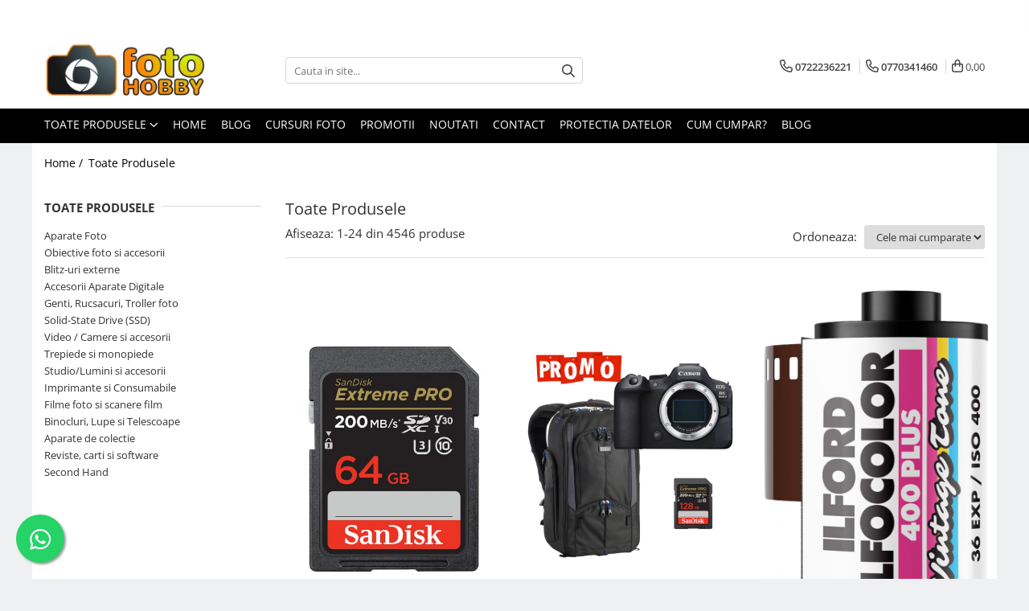

--- FILE ---
content_type: text/html; charset=UTF-8
request_url: https://www.fotohobby.ro/produse/jtl
body_size: 94023
content:
<!DOCTYPE html>

<html lang="ro-ro">

	<head>
		<meta charset="UTF-8">

		<script src="https://gomagcdn.ro/themes/fashion/js/lazysizes.min.js?v=10141333-4.242" async=""></script>

		<script>
			function g_js(callbk){typeof callbk === 'function' ? window.addEventListener("DOMContentLoaded", callbk, false) : false;}
		</script>

					<link rel="icon" sizes="48x48" href="https://gomagcdn.ro/domains/fotohobby.ro/files/favicon/favicon6192.png">
			<link rel="apple-touch-icon" sizes="180x180" href="https://gomagcdn.ro/domains/fotohobby.ro/files/favicon/favicon6192.png">
		
		<style>
			/*body.loading{overflow:hidden;}
			body.loading #wrapper{opacity: 0;visibility: hidden;}
			body #wrapper{opacity: 1;visibility: visible;transition:all .1s ease-out;}*/

			.main-header .main-menu{min-height:43px;}
			.-g-hide{visibility:hidden;opacity:0;}

							.-g-product-box-prp-price{font-weight: 400;display: block;font-size: 11px!important;min-height: 15px;margin: 2px 0 0;}
				.-g-product-box-prp-price-lowest{font-weight: 400;font-size: 11px!important;line-height: 1.2;min-height: 15px;margin: 2px 0 8px;}
				.-g-product-prp-price-lowest{font-weight: 400;font-size: 12px!important;line-height: 1.2;min-height: 15px;margin: 2px 0 10px;}
				.-g-product-prp-price{display: block;height: 22px;font-size:13px!important;color: #333;}
					</style>
		
		<link rel="preconnect" href="https://gomagcdn.ro"><link rel="dns-prefetch" href="https://fonts.googleapis.com" /><link rel="dns-prefetch" href="https://fonts.gstatic.com" /><link rel="dns-prefetch" href="https://connect.facebook.net" /><link rel="dns-prefetch" href="https://www.facebook.com" /><link rel="dns-prefetch" href="https://www.googletagmanager.com" />

					<link rel="preload" as="image" href="https://gomagcdn.ro/domains/fotohobby.ro/files/product/large/sandisk-extreme-pro-sdxc-64gb-200mb-s-v30-uhs-i-sdsdxxu-064g-gn4in-077187.jpeg"   >
					<link rel="preload" as="image" href="https://gomagcdn.ro/domains/fotohobby.ro/files/product/large/canon-eos-r6-mark-ii-aparat-mirrorless-body-senzor-24-2mp-dual-pixel-cmos-af-ii-40-fps-video-6k-raw-450139.png"   >
		
		<link rel="preload" href="https://gomagcdn.ro/themes/fashion/js/plugins.js?v=10141333-4.242" as="script">

		
					<link rel="preload" href="https://www.fotohobby.ro/theme/default.js?v=41761561593" as="script">
				
		<link rel="preload" href="https://gomagcdn.ro/themes/fashion/js/dev.js?v=10141333-4.242" as="script">

		
					<link rel="stylesheet" href="https://gomagcdn.ro/themes/fashion/css/main-min.css?v=10141333-4.242-1" data-values='{"blockScripts": "1"}'>
		
					<link rel="stylesheet" href="https://www.fotohobby.ro/theme/default.css?v=41761561593">
		
						<link rel="stylesheet" href="https://gomagcdn.ro/themes/fashion/css/dev-style.css?v=10141333-4.242-1">
		
		
		
		<link rel="alternate" hreflang="x-default" href="https://www.fotohobby.ro/produse">
									<link rel="next" href="https://www.fotohobby.ro/produse?t=all&p=1" /><!-- Google tag (gtag.js) - Google Analytics -->
<script async src="https://www.googletagmanager.com/gtag/js?id=UA-35651112-2">
</script>
<script>
  window.dataLayer = window.dataLayer || [];
  function gtag(){dataLayer.push(arguments);}
  gtag('js', new Date());

  gtag('config', 'UA-35651112-2');
</script>
<!-- Google tag (gtag.js) - Google Analytics -->
<script async src="https://www.googletagmanager.com/gtag/js?id=UA-35651112-2">
</script>
<script>
  window.dataLayer = window.dataLayer || [];
  function gtag(){dataLayer.push(arguments);}
  gtag('js', new Date());

  gtag('config', 'UA-35651112-2');
</script>					
		<meta name="expires" content="never">
		<meta name="revisit-after" content="1 days">
					<meta name="author" content="Gomag">
				<title></title>


					<meta name="robots" content="index,follow" />
						
		<meta name="description" content="">
		<meta class="viewport" name="viewport" content="width=device-width, initial-scale=1.0, user-scalable=no">
									<meta property="og:image" content="https://www.fotohobby.ro/domains/fotohobby.ro/files/company/logo9445.png"/>
															<link rel="canonical" href="https://www.fotohobby.ro/produse" />
			<meta property="og:url" content="https://www.fotohobby.ro/produse"/>
						
		<meta name="distribution" content="Global">
		<meta name="owner" content="www.fotohobby.ro">
		<meta name="publisher" content="www.fotohobby.ro">
		<meta name="rating" content="General">
		<meta name="copyright" content="Copyright www.fotohobby.ro 2026. All rights reserved">
		<link rel="search" href="https://www.fotohobby.ro/opensearch.ro.xml" type="application/opensearchdescription+xml" title="Cautare"/>

		
							<script src="https://gomagcdn.ro/themes/fashion/js/jquery-2.1.4.min.js"></script>
			<script defer src="https://gomagcdn.ro/themes/fashion/js/jquery.autocomplete.js?v=20181023"></script>
			<script src="https://gomagcdn.ro/themes/fashion/js/gomag.config.js?v=10141333-4.242"></script>
			<script src="https://gomagcdn.ro/themes/fashion/js/gomag.js?v=10141333-4.242"></script>
		
													<script>
$.Gomag.bind('User/Data/AffiliateMarketing/HideTrafiLeak', function(event, data){

    $('.whatsappfloat').remove();
});
</script>
<script>
	var items = [];
	
			items.push(
			{
				id		:'C6089',
				name	:'SanDisk  Extreme Pro SDXC 64GB, 200MB/s, V30, UHS-I (SDSDXXU-064G-GN4IN)',
				brand	:'SanDisk',
				category:'Carduri memorie',
				price	:79.9900,
				google_business_vertical: 'retail'
			}
		);
			items.push(
			{
				id		:'C6918',
				name	:'Canon EOS R6 Mark II Aparat Mirrorless Body: Senzor 24.2MP, Dual Pixel CMOS AF II, 40 FPS, Video 6K RAW',
				brand	:'Canon',
				category:'Aparate Foto Mirrorless',
				price	:9299.0000,
				google_business_vertical: 'retail'
			}
		);
			items.push(
			{
				id		:'1130094',
				name	:'Ilford ILFOCOLOR 400 Plus Vintage Tone 35mm 36 Exp',
				brand	:'Ilford',
				category:'negative 35mm color',
				price	:89.0000,
				google_business_vertical: 'retail'
			}
		);
			items.push(
			{
				id		:'12748',
				name	:'Canon LP-E17 - acumulator foto',
				brand	:'Canon',
				category:'Acumulatori Foto',
				price	:289.9900,
				google_business_vertical: 'retail'
			}
		);
			items.push(
			{
				id		:'C6603',
				name	:'Ilford HP5 Plus 135-36 - Film alb-negru,  ISO 400,135mm, 36 pozitii',
				brand	:'Ilford',
				category:'negative 35mm alb-negru',
				price	:50.0000,
				google_business_vertical: 'retail'
			}
		);
			items.push(
			{
				id		:'16171',
				name	:'Canon EOS RP, Mirrorless 26MP, 4K - body',
				brand	:'Canon',
				category:'Aparate Foto Mirrorless',
				price	:3199.0000,
				google_business_vertical: 'retail'
			}
		);
			items.push(
			{
				id		:'15529',
				name	:'ThinkTank Lens Case Duo 5 Green - toc obiective',
				brand	:'ThinkTank',
				category:'Huse si tocuri protectie obiective',
				price	:105.0000,
				google_business_vertical: 'retail'
			}
		);
			items.push(
			{
				id		:'C5553',
				name	:'Canon RF 50mm f/1.8 STM – Obiectiv Standard Compact, Portrete și Low-Light',
				brand	:'Canon',
				category:'Obiective Mirorless',
				price	:799.0000,
				google_business_vertical: 'retail'
			}
		);
			items.push(
			{
				id		:'C6947',
				name	:'Fujifilm Instax Mini - film instant 10 bucati Stone Mermaid Tail',
				brand	:'Fujifilm',
				category:'Filme instant FUJI INSTAX',
				price	:49.0000,
				google_business_vertical: 'retail'
			}
		);
			items.push(
			{
				id		:'15926',
				name	:'Panasonic DMW-BLH7E (bulk) - acumulator aparat foto',
				brand	:'Panasonic',
				category:'Acumulatori Foto',
				price	:249.9800,
				google_business_vertical: 'retail'
			}
		);
			items.push(
			{
				id		:'15534',
				name	:'ThinkTank Lens Case Duo 15 Green - toc obiective',
				brand	:'ThinkTank',
				category:'Huse si tocuri protectie obiective',
				price	:149.9900,
				google_business_vertical: 'retail'
			}
		);
			items.push(
			{
				id		:'15531',
				name	:'ThinkTank Lens Case Duo 20 Green - toc obiective',
				brand	:'ThinkTank',
				category:'Huse si tocuri protectie obiective',
				price	:169.9900,
				google_business_vertical: 'retail'
			}
		);
			items.push(
			{
				id		:'15363',
				name	:'FIKAZ , adaptor de la obiective montura Pentax K la body montura Sony E ( NEX)',
				brand	:'Fikaz',
				category:'Adaptoare montura / baioneta',
				price	:99.9900,
				google_business_vertical: 'retail'
			}
		);
			items.push(
			{
				id		:'15229',
				name	:'Rollei Rock Solid Gamma Mark II Carbon , kit trepied foto+ cap cu bila',
				brand	:'Rollei',
				category:'Trepied / Monopied Carbon',
				price	:1599.9900,
				google_business_vertical: 'retail'
			}
		);
			items.push(
			{
				id		:'15107',
				name	:'Canon adaptor - Mount Adapter EF - EOS R',
				brand	:'Canon',
				category:'Adaptoare montura / baioneta',
				price	:569.9900,
				google_business_vertical: 'retail'
			}
		);
			items.push(
			{
				id		:'14955',
				name	:'Olympus OM-D E-M1 Mark III , body, SH (second hand)',
				brand	:'OM SYSTEM / Olympus',
				category:'Aparate foto Mirrorless (SH)',
				price	:4995.0000,
				google_business_vertical: 'retail'
			}
		);
			items.push(
			{
				id		:'14864',
				name	:'Fujifilm XF 50mm f/2 R WR - black',
				brand	:'Fujifilm',
				category:'Obiective Mirorless',
				price	:2299.0000,
				google_business_vertical: 'retail'
			}
		);
			items.push(
			{
				id		:'14846',
				name	:'Phottix Raja Softbox Parabolic 105cm + Grid Bowens - Montare Ultra-Rapidă',
				brand	:'Phottix',
				category:'Softbox-uri',
				price	:589.0000,
				google_business_vertical: 'retail'
			}
		);
			items.push(
			{
				id		:'14751',
				name	:'Kodak Gold 200 – Film Color Negativ 35mm (ISO 200, 36 Expuneri). Tonuri Vibrante și Calde. Ideal pentru Uz General.',
				brand	:'Kodak',
				category:'negative 35mm color',
				price	:69.0000,
				google_business_vertical: 'retail'
			}
		);
			items.push(
			{
				id		:'14719',
				name	:'Godox C26 - Incarcator pentru acumulatorul WB26 / blitz AD600Pro',
				brand	:'Godox',
				category:'Accesorii Blitz-uri studio',
				price	:129.9900,
				google_business_vertical: 'retail'
			}
		);
			items.push(
			{
				id		:'14243',
				name	:'ThinkTankPhoto TurnStyle 20 V2.0 (Charcoal) - rucsac foto cu o singura bretea',
				brand	:'ThinkTank',
				category:'Only One Shoulder - SlingShot',
				price	:299.0000,
				google_business_vertical: 'retail'
			}
		);
			items.push(
			{
				id		:'14119',
				name	:'Godox Speedlite Color BD-07 - Grid cu voleti si filtre pentru AD200',
				brand	:'Godox',
				category:'Accesorii Blitz-uri studio',
				price	:109.9900,
				google_business_vertical: 'retail'
			}
		);
			items.push(
			{
				id		:'14011',
				name	:'Think Tank FPV 4 Battery Holder - Black - Gray',
				brand	:'ThinkTank',
				category:'Accesorii Aparate Digitale',
				price	:39.9900,
				google_business_vertical: 'retail'
			}
		);
			items.push(
			{
				id		:'13998',
				name	:'Husă Organizator Think Tank FPV Action Cam Pouch, Compatibilă GoPro Hero / DJI Action, Divizoare Reglabile, Buzunare Mesh, Prindere Curea sau Rucsac',
				brand	:'ThinkTank',
				category:'Accesorii camere video de actiune',
				price	:79.9900,
				google_business_vertical: 'retail'
			}
		);
	
	gtag('event', 'view_item_list', {
					item_list_id: '14',
			item_list_name: '',
				send_to	: '',
		value	: 0,
		items	: [items]
	});
</script><!-- Global site tag (gtag.js) - Google Analytics -->
<script async src="https://www.googletagmanager.com/gtag/js?id=G-G82GK7HRMR"></script>
	<script>
 window.dataLayer = window.dataLayer || [];
  function gtag(){dataLayer.push(arguments);}
    var cookieValue = '';
  var name = 'g_c_consent' + "=";
  var decodedCookie = decodeURIComponent(document.cookie);
  var ca = decodedCookie.split(';');
  for(var i = 0; i <ca.length; i++) {
	var c = ca[i];
	while (c.charAt(0) == ' ') {
	  c = c.substring(1);
	}
	if (c.indexOf(name) == 0) {
	  cookieValue = c.substring(name.length, c.length);
	}
  }



if(cookieValue == ''){
	gtag('consent', 'default', {
	  'ad_storage': 'granted',
	  'ad_user_data': 'granted',
	  'ad_personalization': 'granted',
	  'analytics_storage': 'granted',
	  'personalization_storage': 'granted',
	  'functionality_storage': 'granted',
	  'security_storage': 'granted'
	});
	} else if(cookieValue != '-1'){


			gtag('consent', 'default', {
			'ad_storage': 'granted',
			'ad_user_data': 'granted',
			'ad_personalization': 'granted',
			'analytics_storage': 'granted',
			'personalization_storage': 'granted',
			'functionality_storage': 'granted',
			'security_storage': 'granted'
		});
	} else {
	 gtag('consent', 'default', {
		  'ad_storage': 'denied',
		  'ad_user_data': 'denied',
		  'ad_personalization': 'denied',
		  'analytics_storage': 'denied',
			'personalization_storage': 'denied',
			'functionality_storage': 'denied',
			'security_storage': 'denied'
		});

		 }
</script>
<script>

	
  gtag('js', new Date());

 
$.Gomag.bind('Cookie/Policy/Consent/Denied', function(){
	gtag('consent', 'update', {
		  'ad_storage': 'denied',
		  'ad_user_data': 'denied',
		  'ad_personalization': 'denied',
		  'analytics_storage': 'denied',
			'personalization_storage': 'denied',
			'functionality_storage': 'denied',
			'security_storage': 'denied'
		});
		})
$.Gomag.bind('Cookie/Policy/Consent/Granted', function(){
	gtag('consent', 'update', {
		  'ad_storage': 'granted',
		  'ad_user_data': 'granted',
		  'ad_personalization': 'granted',
		  'analytics_storage': 'granted',
			'personalization_storage': 'granted',
			'functionality_storage': 'granted',
			'security_storage': 'granted'
		});
		})
  gtag('config', 'G-G82GK7HRMR', {allow_enhanced_conversions: true });
</script>
<script>
	function gaBuildProductVariant(product)
	{
		let _return = '';
		if(product.version != undefined)
		{
			$.each(product.version, function(i, a){
				_return += (_return == '' ? '' : ', ')+a.value;
			})
		}
		return _return;
	}

</script>
<script>
	$.Gomag.bind('Product/Add/To/Cart/After/Listing', function gaProductAddToCartLV4(event, data) {
		if(data.product !== undefined) {
			var gaProduct = false;
			if(typeof(gaProducts) != 'undefined' && gaProducts[data.product.id] != undefined)
			{
				gaProduct = gaProducts[data.product.id];

			}

			if(gaProduct == false)
			{
				gaProduct = {};
				gaProduct.item_id = data.product.id;
				gaProduct.currency = data.product.currency ? (String(data.product.currency).toLowerCase() == 'lei' ? 'RON' : data.product.currency) : 'RON';
				gaProduct.item_name =  data.product.sku ;
				gaProduct.item_variant= gaBuildProductVariant(data.product);
				gaProduct.item_brand = data.product.brand;
				gaProduct.item_category = data.product.category;

			}

			gaProduct.price = parseFloat(data.product.price).toFixed(2);
			gaProduct.quantity = data.product.productQuantity;
			gtag("event", "add_to_cart", {
				currency: gaProduct.currency,
				value: parseFloat(gaProduct.price) * parseFloat(gaProduct.quantity),
				items: [
					gaProduct
				]
			});

		}
	})
	$.Gomag.bind('Product/Add/To/Cart/After/Details', function gaProductAddToCartDV4(event, data){

		if(data.product !== undefined){

			var gaProduct = false;
			if(
				typeof(gaProducts) != 'undefined'
				&&
				gaProducts[data.product.id] != undefined
			)
			{
				var gaProduct = gaProducts[data.product.id];
			}

			if(gaProduct == false)
			{
				gaProduct = {};
				gaProduct.item_id = data.product.id;
				gaProduct.currency = data.product.currency ? (String(data.product.currency).toLowerCase() == 'lei' ? 'RON' : data.product.currency) : 'RON';
				gaProduct.item_name =  data.product.sku ;
				gaProduct.item_variant= gaBuildProductVariant(data.product);
				gaProduct.item_brand = data.product.brand;
				gaProduct.item_category = data.product.category;

			}

			gaProduct.price = parseFloat(data.product.price).toFixed(2);
			gaProduct.quantity = data.product.productQuantity;


			gtag("event", "add_to_cart", {
			  currency: gaProduct.currency,
			  value: parseFloat(gaProduct.price) * parseFloat(gaProduct.quantity),
			  items: [
				gaProduct
			  ]
			});
        }

	})
	 $.Gomag.bind('Product/Remove/From/Cart', function gaProductRemovedFromCartV4(event, data){
		var envData = $.Gomag.getEnvData();
		var products = envData.products;

		if(data.data.product !== undefined && products[data.data.product] !== undefined){


			var dataProduct = products[data.data.product];


			gaProduct = {};
			gaProduct.item_id = dataProduct.id;

			gaProduct.item_name =   dataProduct.sku ;
			gaProduct.currency = dataProduct.currency ? (String(dataProduct.currency).toLowerCase() == 'lei' ? 'RON' : dataProduct.currency) : 'RON';
			gaProduct.item_category = dataProduct.category;
			gaProduct.item_brand = dataProduct.brand;
			gaProduct.price = parseFloat(dataProduct.price).toFixed(2);
			gaProduct.quantity = data.data.quantity;
			gaProduct.item_variant= gaBuildProductVariant(dataProduct);
			gtag("event", "remove_from_cart", {
			  currency: gaProduct.currency,
			  value: parseFloat(gaProduct.price) * parseFloat(gaProduct.quantity),
			  items: [
				gaProduct
			  ]
			});
        }

	});

	 $.Gomag.bind('Cart/Quantity/Update', function gaCartQuantityUpdateV4(event, data){
		var envData = $.Gomag.getEnvData();
		var products = envData.products;
		if(!data.data.finalQuantity || !data.data.initialQuantity)
		{
			return false;
		}
		var dataProduct = products[data.data.product];
		if(dataProduct == undefined)
		{
			return false;
		}

		gaProduct = {};
		gaProduct.item_id = dataProduct.id;
		gaProduct.currency = dataProduct.currency ? (String(dataProduct.currency).toLowerCase() == 'lei' ? 'RON' : dataProduct.currency) : 'RON';
		gaProduct.item_name =  dataProduct.sku ;

		gaProduct.item_category = dataProduct.category;
		gaProduct.item_brand = dataProduct.brand;
		gaProduct.price = parseFloat(dataProduct.price).toFixed(2);
		gaProduct.item_variant= gaBuildProductVariant(dataProduct);
		if(parseFloat(data.data.initialQuantity) < parseFloat(data.data.finalQuantity))
		{
			var quantity = parseFloat(data.data.finalQuantity) - parseFloat(data.data.initialQuantity);
			gaProduct.quantity = quantity;

			gtag("event", "add_to_cart", {
			  currency: gaProduct.currency,
			  value: parseFloat(gaProduct.price) * parseFloat(gaProduct.quantity),
			  items: [
				gaProduct
			  ]
			});
		}
		else if(parseFloat(data.data.initialQuantity) > parseFloat(data.data.finalQuantity))
		{
			var quantity = parseFloat(data.data.initialQuantity) - parseFloat(data.data.finalQuantity);
			gaProduct.quantity = quantity;
			gtag("event", "remove_from_cart", {
			  currency: gaProduct.currency,
			  value: parseFloat(gaProduct.price) * parseFloat(gaProduct.quantity),
			  items: [
				gaProduct
			  ]
			});
		}

	});

</script>
<!-- Google Tag Manager -->
    <script>(function(w,d,s,l,i){w[l]=w[l]||[];w[l].push({'gtm.start':
    new Date().getTime(),event:'gtm.js'});var f=d.getElementsByTagName(s)[0],
    j=d.createElement(s),dl=l!='dataLayer'?'&l='+l:'';j.async=true;j.src=
    'https://www.googletagmanager.com/gtm.js?id='+i+dl;f.parentNode.insertBefore(j,f);
    })(window,document,'script','dataLayer','GTM-P9NFG55X');</script>
    <!-- End Google Tag Manager --><script>
window.dataLayer = window.dataLayer || [];
window.gtag = window.gtag || function(){dataLayer.push(arguments);}
</script><script>
function gmsc(name, value)
{
	if(value != undefined && value)
	{
		var expires = new Date();
		expires.setTime(expires.getTime() + parseInt(3600*24*1000*90));
		document.cookie = encodeURIComponent(name) + "=" + encodeURIComponent(value) + '; expires='+ expires.toUTCString() + "; path=/";
	}
}
let gmqs = window.location.search;
let gmup = new URLSearchParams(gmqs);
gmsc('g_sc', gmup.get('shop_campaign'));
gmsc('shop_utm_campaign', gmup.get('utm_campaign'));
gmsc('shop_utm_medium', gmup.get('utm_medium'));
gmsc('shop_utm_source', gmup.get('utm_source'));
</script><!-- Facebook Pixel Code -->
				<script>
				!function(f,b,e,v,n,t,s){if(f.fbq)return;n=f.fbq=function(){n.callMethod?
				n.callMethod.apply(n,arguments):n.queue.push(arguments)};if(!f._fbq)f._fbq=n;
				n.push=n;n.loaded=!0;n.version="2.0";n.queue=[];t=b.createElement(e);t.async=!0;
				t.src=v;s=b.getElementsByTagName(e)[0];s.parentNode.insertBefore(t,s)}(window,
				document,"script","//connect.facebook.net/en_US/fbevents.js");

				fbq("init", "239667873813514");
				fbq("track", "PageView");</script>
				<!-- End Facebook Pixel Code -->
				<script>
				$.Gomag.bind('User/Ajax/Data/Loaded', function(event, data){
					if(data != undefined && data.data != undefined)
					{
						var eventData = data.data;
						if(eventData.facebookUserData != undefined)
						{
							$('body').append(eventData.facebookUserData);
						}
					}
				})
				</script>
				<meta name="facebook-domain-verification" content="z1020xbm2gq5pmxd8jjtzge7hjsbcj" /><script>
	$.Gomag.bind('Product/Add/To/Cart/After/Listing', function(event, data){
		if(data.product !== undefined){
			gtag('event', 'add_to_cart', {
				send_to	: '',
				value	: parseFloat(data.product.productQuantity) * parseFloat(data.product.price),
				items	:[{
					id		: data.product.sku,
					name	: data.product.name,
					brand	: data.product.brand,
					category: data.product.category,
					quantity: data.product.productQuantity,
					price	: data.product.price
				 
			}]
		   })
        }
	})
	$.Gomag.bind('Product/Add/To/Cart/After/Details', function(event, data){
		
		if(data.product !== undefined){
			gtag('event', 'add_to_cart', {
				send_to: '',
				value: parseFloat(data.product.productQuantity) * parseFloat(data.product.price),
				items: [{
					id: data.product.sku,
					name		: data.product.name,
					brand		: data.product.brand,
					category	: data.product.category,
					quantity	: data.product.productQuantity,
					price		: data.product.price
				}]	
			})
		}
	})
   
</script>					
		
	</head>

	<body class="" style="background: #eff0f2 top center repeat;">

		<script >
			function _addCss(url, attribute, value, loaded){
				var _s = document.createElement('link');
				_s.rel = 'stylesheet';
				_s.href = url;
				_s.type = 'text/css';
				if(attribute)
				{
					_s.setAttribute(attribute, value)
				}
				if(loaded){
					_s.onload = function(){
						var dom = document.getElementsByTagName('body')[0];
						//dom.classList.remove('loading');
					}
				}
				var _st = document.getElementsByTagName('link')[0];
				_st.parentNode.insertBefore(_s, _st);
			}
			//_addCss('https://fonts.googleapis.com/css2?family=Open+Sans:ital,wght@0,300;0,400;0,600;0,700;1,300;1,400&display=swap');
			_addCss('https://gomagcdn.ro/themes/_fonts/Open-Sans.css');

		</script>
		<script>
				/*setTimeout(
				  function()
				  {
				   document.getElementsByTagName('body')[0].classList.remove('loading');
				  }, 1000);*/
		</script>
							
		
		<div id="wrapper">
			<!-- BLOCK:4280b869aa751ca34f5021511be8ac40 start -->
<div id="_cartSummary" class="hide"></div>

<script >
	$(document).ready(function() {

		$(document).on('keypress', '.-g-input-loader', function(){
			$(this).addClass('-g-input-loading');
		})

		$.Gomag.bind('Product/Add/To/Cart/After', function(eventResponse, properties)
		{
									var data = JSON.parse(properties.data);
			$('.q-cart').html(data.quantity);
			if(parseFloat(data.quantity) > 0)
			{
				$('.q-cart').removeClass('hide');
			}
			else
			{
				$('.q-cart').addClass('hide');
			}
			$('.cartPrice').html(data.subtotal + ' ' + data.currency);
			$('.cartProductCount').html(data.quantity);


		})
		$('#_cartSummary').on('updateCart', function(event, cart) {
			var t = $(this);

			$.get('https://www.fotohobby.ro/cart-update', {
				cart: cart
			}, function(data) {

				$('.q-cart').html(data.quantity);
				if(parseFloat(data.quantity) > 0)
				{
					$('.q-cart').removeClass('hide');
				}
				else
				{
					$('.q-cart').addClass('hide');
				}
				$('.cartPrice').html(data.subtotal + ' ' + data.currency);
				$('.cartProductCount').html(data.quantity);
			}, 'json');
			window.ga = window.ga || function() {
				(ga.q = ga.q || []).push(arguments)
			};
			ga('send', 'event', 'Buton', 'Click', 'Adauga_Cos');
		});

		if(window.gtag_report_conversion) {
			$(document).on("click", 'li.phone-m', function() {
				var phoneNo = $('li.phone-m').children( "a").attr('href');
				gtag_report_conversion(phoneNo);
			});

		}

	});
</script>



<header class="main-header container-bg clearfix" data-block="headerBlock">
	<div class="discount-tape container-h full -g-hide" id="_gomagHellobar">
<style>
.discount-tape{position: relative;width:100%;padding:0;text-align:center;font-size:14px;overflow: hidden;z-index:99;}
.discount-tape a{color: #d6651a;}
.Gomag-HelloBar{padding:10px;}
@media screen and (max-width: 767px){.discount-tape{font-size:13px;}}
</style>
<div class="Gomag-HelloBar" style="background: #474147;color: #d6651a;">
	<a href="https://www.fotohobby.ro/landing-253" rel="nofollow" style="color: #d6651a;">
		Campania Promotionala Canon de IARNA  25.11.2025 -18.01.2026
			</a>
	</div>
<div class="clear"></div>
</div>

		
	<div class="top-head-bg container-h full">

		<div class="top-head container-h">
			<div class="row">
				<div class="col-md-3 col-sm-3 col-xs-5 logo-h">
					
	<a href="https://www.fotohobby.ro" id="logo" data-pageId="2">
		<img src="https://gomagcdn.ro/domains/fotohobby.ro/files/company/logo9445.png" fetchpriority="high" class="img-responsive" alt="" title="" width="200" height="50" style="width:auto;">
	</a>
				</div>
				<div class="col-md-4 col-sm-4 col-xs-7 main search-form-box">
					
<form name="search-form" class="search-form" action="https://www.fotohobby.ro/produse" id="_searchFormMainHeader">

	<input id="_autocompleteSearchMainHeader" name="c" class="input-placeholder -g-input-loader" type="text" placeholder="Cauta in site..." aria-label="Search"  value="">
	<button id="_doSearch" class="search-button" aria-hidden="true">
		<i class="fa fa-search" aria-hidden="true"></i>
	</button>

				<script >
			$(document).ready(function() {

				$('#_autocompleteSearchMainHeader').autocomplete({
					serviceUrl: 'https://www.fotohobby.ro/autocomplete',
					minChars: 2,
					deferRequestBy: 700,
					appendTo: '#_searchFormMainHeader',
					width: parseInt($('#_doSearch').offset().left) - parseInt($('#_autocompleteSearchMainHeader').offset().left),
					formatResult: function(suggestion, currentValue) {
						return suggestion.value;
					},
					onSelect: function(suggestion) {
						$(this).val(suggestion.data);
					},
					onSearchComplete: function(suggestion) {
						$(this).removeClass('-g-input-loading');
					}
				});
				$(document).on('click', '#_doSearch', function(e){
					e.preventDefault();
					if($('#_autocompleteSearchMainHeader').val() != '')
					{
						$('#_searchFormMainHeader').submit();
					}
				})
			});
		</script>
	

</form>
				</div>
				<div class="col-md-5 col-sm-5 acount-section">
					
<ul>
	<li class="search-m hide">
		<a href="#" class="-g-no-url" aria-label="Cauta in site..." data-pageId="">
			<i class="fa fa-search search-open" aria-hidden="true"></i>
			<i style="display:none" class="fa fa-times search-close" aria-hidden="true"></i>
		</a>
	</li>
	<li class="-g-user-icon -g-user-icon-empty">
			
	</li>
	
				<li class="contact-header">
			<a href="tel:0722236221" aria-label="Contacteaza-ne" data-pageId="3">
				<i class="fa fa-phone" aria-hidden="true"></i>
									<span class="count-phone">1</span>
								<span>0722236221</span>
			</a>
		</li>
				<li class="contact-header -g-contact-phone2">
			<a href="tel:0770341460" aria-label="Contacteaza-ne" data-pageId="3">
				<i class="fa fa-phone" aria-hidden="true"></i>
				<span class="count-phone">2</span>
				<span>0770341460</span>
			</a>
		</li>
		<li class="wishlist-header hide">
		<a href="https://www.fotohobby.ro/wishlist" aria-label="Wishlist" data-pageId="28">
			<span class="-g-wishlist-product-count -g-hide"></span>
			<i class="fa fa-heart-o" aria-hidden="true"></i>
			<span class="">Favorite</span>
		</a>
	</li>
	<li class="cart-header-btn cart">
		<a class="cart-drop _showCartHeader" href="https://www.fotohobby.ro/cos-de-cumparaturi" aria-label="Cos de cumparaturi">
			<span class="q-cart hide">0</span>
			<i class="fa fa-shopping-bag" aria-hidden="true"></i>
			<span class="count cartPrice">0,00
				
			</span>
		</a>
					<div class="cart-dd  _cartShow cart-closed"></div>
			</li>

	</ul>

	<script>
		$(document).ready(function() {
			//Cart
							$('.cart').mouseenter(function() {
					$.Gomag.showCartSummary('div._cartShow');
				}).mouseleave(function() {
					$.Gomag.hideCartSummary('div._cartShow');
					$('div._cartShow').removeClass('cart-open');
				});
						$(document).on('click', '.dropdown-toggle', function() {
				window.location = $(this).attr('href');
			})
		})
	</script>

				</div>
			</div>
		</div>
	</div>


<div id="navigation">
	<nav id="main-menu" class="main-menu container-h full clearfix">
		<a href="#" class="menu-trg -g-no-url" title="Produse">
			<span>&nbsp;</span>
		</a>
		
<div class="container-h nav-menu-hh clearfix">

	<!-- BASE MENU -->
	<ul class="
			nav-menu base-menu
			
			
		">

		<li class="all-product-button menu-drop">
			<a class="" href="#mm-2">Toate Produsele <i class="fa fa-angle-down"></i></a>
			<div class="menu-dd">
				

	<ul class="FH">
			
		<li class="ifDrop __GomagMM ">
							<a
					href="https://www.fotohobby.ro/aparate-foto-digitale-1"
					class="  "
					rel="  "
					
					title="Aparate Foto"
					data-Gomag='{"image":"https:\/\/gomagcdn.ro\/domains\/fotohobby.ro\/files\/category\/original\/aparate-foto-digitale_295__1382347363.jpg"}'
					data-block-name="mainMenuD0"
					data-pageId= "80"
					data-block="mainMenuD">
											<span class="list">Aparate Foto</span>
						<i class="fa fa-angle-right"></i>
				</a>

										<ul class="drop-list clearfix w100">
															<li class="image">
																	</li>
																																						<li class="fl">
										<div class="col">
											<p class="title">
												<a
												href="https://www.fotohobby.ro/mil-mirrorless-2"
												class="title    "
												rel="  "
												
												title="Aparate Foto Mirrorless"
												data-Gomag='{"image":"https:\/\/gomagcdn.ro\/domains\/fotohobby.ro\/files\/category\/original\/mil---mirrorless-fara-oglinda_438_3_1330703748.png"}'
												data-block-name="mainMenuD1"
												data-block="mainMenuD"
												data-pageId= "80"
												>
																										Aparate Foto Mirrorless
												</a>
											</p>
																						
										</div>
									</li>
																																<li class="fl">
										<div class="col">
											<p class="title">
												<a
												href="https://www.fotohobby.ro/dslr-digital-single-lens-reflex-5"
												class="title    "
												rel="  "
												
												title="Aparate Foto DSLR"
												data-Gomag='{"image":"https:\/\/gomagcdn.ro\/domains\/fotohobby.ro\/files\/category\/original\/dslr--digital-single-lens-reflex_507__1383110126.jpg"}'
												data-block-name="mainMenuD1"
												data-block="mainMenuD"
												data-pageId= "80"
												>
																										Aparate Foto DSLR
												</a>
											</p>
																						
										</div>
									</li>
																																<li class="fl">
										<div class="col">
											<p class="title">
												<a
												href="https://www.fotohobby.ro/compacte-23"
												class="title    "
												rel="  "
												
												title="Aparate Foto Compacte"
												data-Gomag='{"image":"https:\/\/gomagcdn.ro\/domains\/fotohobby.ro\/files\/category\/original\/compacte_392__1382348062.jpg"}'
												data-block-name="mainMenuD1"
												data-block="mainMenuD"
												data-pageId= "80"
												>
																										Aparate Foto Compacte
												</a>
											</p>
																						
										</div>
									</li>
																																<li class="fl">
										<div class="col">
											<p class="title">
												<a
												href="https://www.fotohobby.ro/aparate-foto-instant-115"
												class="title    "
												rel="  "
												
												title="Aparate foto instant"
												data-Gomag='{"image":"https:\/\/gomagcdn.ro\/domains\/fotohobby.ro\/files\/category\/original\/aparate-reflex_44_1_1332765080.png"}'
												data-block-name="mainMenuD1"
												data-block="mainMenuD"
												data-pageId= "80"
												>
																										Aparate foto instant
												</a>
											</p>
																						
										</div>
									</li>
																																<li class="fl">
										<div class="col">
											<p class="title">
												<a
												href="https://www.fotohobby.ro/aparate-foto-pe-film-61"
												class="title    "
												rel="  "
												
												title="Aparate foto pe film"
												data-Gomag='{"image":"https:\/\/gomagcdn.ro\/domains\/fotohobby.ro\/files\/category\/original\/aparate-foto-pe-film_413_1_1328009606.png"}'
												data-block-name="mainMenuD1"
												data-block="mainMenuD"
												data-pageId= "80"
												>
																										Aparate foto pe film
												</a>
											</p>
																						
										</div>
									</li>
																																<li class="fl">
										<div class="col">
											<p class="title">
												<a
												href="https://www.fotohobby.ro/cursuri-foto"
												class="title    "
												rel="  "
												
												title="Cursuri foto"
												data-Gomag=''
												data-block-name="mainMenuD1"
												data-block="mainMenuD"
												data-pageId= "80"
												>
																										Cursuri foto
												</a>
											</p>
																						
										</div>
									</li>
																													</ul>
									
		</li>
		
		<li class="ifDrop __GomagMM ">
							<a
					href="https://www.fotohobby.ro/obiective-si-accesorii-10"
					class="  "
					rel="  "
					
					title="Obiective foto si accesorii"
					data-Gomag='{"image":"https:\/\/gomagcdn.ro\/domains\/fotohobby.ro\/files\/category\/original\/obiective-si-accesorii_344__1382347993.jpg"}'
					data-block-name="mainMenuD0"
					data-pageId= "80"
					data-block="mainMenuD">
											<span class="list">Obiective foto si accesorii</span>
						<i class="fa fa-angle-right"></i>
				</a>

										<ul class="drop-list clearfix w100">
															<li class="image">
																	</li>
																																						<li class="fl">
										<div class="col">
											<p class="title">
												<a
												href="https://www.fotohobby.ro/obiective-mirorless-11"
												class="title    "
												rel="  "
												
												title="Obiective Mirorless"
												data-Gomag='{"image":"https:\/\/gomagcdn.ro\/domains\/fotohobby.ro\/files\/category\/original\/obiective-mirorless-_517_1_1332510282.png"}'
												data-block-name="mainMenuD1"
												data-block="mainMenuD"
												data-pageId= "80"
												>
																										Obiective Mirorless
												</a>
											</p>
																						
										</div>
									</li>
																																<li class="fl">
										<div class="col">
											<p class="title">
												<a
												href="https://www.fotohobby.ro/obiective-35"
												class="title    "
												rel="  "
												
												title="Obiective DSLR"
												data-Gomag='{"image":"https:\/\/gomagcdn.ro\/domains\/fotohobby.ro\/files\/category\/original\/obiective-_411_1_1332510171.png"}'
												data-block-name="mainMenuD1"
												data-block="mainMenuD"
												data-pageId= "80"
												>
																										Obiective DSLR
												</a>
											</p>
																						
										</div>
									</li>
																																<li class="fl">
										<div class="col">
											<p class="title">
												<a
												href="https://www.fotohobby.ro/huse-si-tocuri-protectie-obiective-103"
												class="title    "
												rel="  "
												
												title="Huse si tocuri protectie obiective"
												data-Gomag=''
												data-block-name="mainMenuD1"
												data-block="mainMenuD"
												data-pageId= "80"
												>
																										Huse si tocuri protectie obiective
												</a>
											</p>
																						
										</div>
									</li>
																																<li class="fl">
										<div class="col">
											<p class="title">
												<a
												href="https://www.fotohobby.ro/obiective-cinematice-150"
												class="title    "
												rel="  "
												
												title="Obiective Cinematice"
												data-Gomag=''
												data-block-name="mainMenuD1"
												data-block="mainMenuD"
												data-pageId= "80"
												>
																										Obiective Cinematice
												</a>
											</p>
																						
										</div>
									</li>
																																<li class="fl">
										<div class="col">
											<p class="title">
												<a
												href="https://www.fotohobby.ro/parasolare-40"
												class="title    "
												rel="  "
												
												title="Parasolare"
												data-Gomag=''
												data-block-name="mainMenuD1"
												data-block="mainMenuD"
												data-pageId= "80"
												>
																										Parasolare
												</a>
											</p>
																						
										</div>
									</li>
																																<li class="fl">
										<div class="col">
											<p class="title">
												<a
												href="https://www.fotohobby.ro/teleconvertoare-26"
												class="title    "
												rel="  "
												
												title="Teleconvertoare"
												data-Gomag='{"image":"https:\/\/gomagcdn.ro\/domains\/fotohobby.ro\/files\/category\/original\/teleconvertoare_179_1_1332510324.png"}'
												data-block-name="mainMenuD1"
												data-block="mainMenuD"
												data-pageId= "80"
												>
																										Teleconvertoare
												</a>
											</p>
																						
										</div>
									</li>
																																<li class="fl">
										<div class="col">
											<p class="title">
												<a
												href="https://www.fotohobby.ro/adaptoare-montura-baioneta-28"
												class="title    "
												rel="  "
												
												title="Adaptoare montura / baioneta"
												data-Gomag='{"image":"https:\/\/gomagcdn.ro\/domains\/fotohobby.ro\/files\/category\/original\/adaptoare-montura-baioneta_439_1_1332510845.png"}'
												data-block-name="mainMenuD1"
												data-block="mainMenuD"
												data-pageId= "80"
												>
																										Adaptoare montura / baioneta
												</a>
											</p>
																						
										</div>
									</li>
																																<li class="fl">
										<div class="col">
											<p class="title">
												<a
												href="https://www.fotohobby.ro/capace-obiectiv-si-camera-106"
												class="title    "
												rel="  "
												
												title="Capace obiectiv si camera"
												data-Gomag=''
												data-block-name="mainMenuD1"
												data-block="mainMenuD"
												data-pageId= "80"
												>
																										Capace obiectiv si camera
												</a>
											</p>
																						
										</div>
									</li>
																																<li class="fl">
										<div class="col">
											<p class="title">
												<a
												href="https://www.fotohobby.ro/inele-macro-144"
												class="title    "
												rel="  "
												
												title="Inele Macro"
												data-Gomag='{"image":"https:\/\/gomagcdn.ro\/domains\/fotohobby.ro\/files\/category\/original\/inele-extensie-micro-macro_180_1_1332511229.png"}'
												data-block-name="mainMenuD1"
												data-block="mainMenuD"
												data-pageId= "80"
												>
																										Inele Macro
												</a>
											</p>
																						
										</div>
									</li>
																																<li class="fl">
										<div class="col">
											<p class="title">
												<a
												href="https://www.fotohobby.ro/filtre-14"
												class="title    "
												rel="  "
												
												title="Filtre foto"
												data-Gomag='{"image":"https:\/\/gomagcdn.ro\/domains\/fotohobby.ro\/files\/category\/original\/filtre_53_2_1323964751.png"}'
												data-block-name="mainMenuD1"
												data-block="mainMenuD"
												data-pageId= "80"
												>
																										Filtre foto
												</a>
											</p>
																																															<a
														href="https://www.fotohobby.ro/filtre-filet-15"
														rel="  "
														
														title="Filtre Filet"
														class="    "
														data-Gomag=''
														data-block-name="mainMenuD2"
														data-block="mainMenuD"
														data-pageId=""
													>
																												<i class="fa fa-angle-right"></i>
														<span>Filtre Filet</span>
													</a>
																									<a
														href="https://www.fotohobby.ro/filtre-tip-cokin-90"
														rel="  "
														
														title="Filtre tip Cokin"
														class="    "
														data-Gomag=''
														data-block-name="mainMenuD2"
														data-block="mainMenuD"
														data-pageId=""
													>
																												<i class="fa fa-angle-right"></i>
														<span>Filtre tip Cokin</span>
													</a>
																									<a
														href="https://www.fotohobby.ro/filtre-white-balance-198"
														rel="  "
														
														title="Filtre White Balance"
														class="    "
														data-Gomag=''
														data-block-name="mainMenuD2"
														data-block="mainMenuD"
														data-pageId=""
													>
																												<i class="fa fa-angle-right"></i>
														<span>Filtre White Balance</span>
													</a>
																									<a
														href="https://www.fotohobby.ro/accesorii-filtre-125"
														rel="  "
														
														title="Accesorii filtre"
														class="    "
														data-Gomag=''
														data-block-name="mainMenuD2"
														data-block="mainMenuD"
														data-pageId=""
													>
																												<i class="fa fa-angle-right"></i>
														<span>Accesorii filtre</span>
													</a>
																							
										</div>
									</li>
																																<li class="fl">
										<div class="col">
											<p class="title">
												<a
												href="https://www.fotohobby.ro/convertoare-pe-filet-foto-video-158"
												class="title    "
												rel="  "
												
												title="Convertoare pe filet foto video"
												data-Gomag='{"image":"https:\/\/gomagcdn.ro\/domains\/fotohobby.ro\/files\/category\/original\/-convertoare-pe-filet-foto-video---tele_474_1_1332512757.png"}'
												data-block-name="mainMenuD1"
												data-block="mainMenuD"
												data-pageId= "80"
												>
																										Convertoare pe filet foto video
												</a>
											</p>
																						
										</div>
									</li>
																																<li class="fl">
										<div class="col">
											<p class="title">
												<a
												href="https://www.fotohobby.ro/inele-reductii-obiective-142"
												class="title    "
												rel="  "
												
												title="Inele reductii obiective"
												data-Gomag='{"image":"https:\/\/gomagcdn.ro\/domains\/fotohobby.ro\/files\/category\/original\/accesorii---inele-reductii-obiective_485_1_1332515301.png"}'
												data-block-name="mainMenuD1"
												data-block="mainMenuD"
												data-pageId= "80"
												>
																										Inele reductii obiective
												</a>
											</p>
																						
										</div>
									</li>
																																<li class="fl">
										<div class="col">
											<p class="title">
												<a
												href="https://www.fotohobby.ro/curatare-si-intretinere-127"
												class="title    "
												rel="  "
												
												title="Curatare si intretinere"
												data-Gomag='{"image":"https:\/\/gomagcdn.ro\/domains\/fotohobby.ro\/files\/category\/original\/curatare-si-intretinere_511_1_1332515815.png"}'
												data-block-name="mainMenuD1"
												data-block="mainMenuD"
												data-pageId= "80"
												>
																										Curatare si intretinere
												</a>
											</p>
																						
										</div>
									</li>
																													</ul>
									
		</li>
		
		<li class="ifDrop __GomagMM ">
							<a
					href="https://www.fotohobby.ro/blitz-uri-externe-18"
					class="  "
					rel="  "
					
					title="Blitz-uri externe"
					data-Gomag='{"image":"https:\/\/gomagcdn.ro\/domains\/fotohobby.ro\/files\/category\/original\/blitz-uri-si-accesorii_412__1382347219.jpg"}'
					data-block-name="mainMenuD0"
					data-pageId= "80"
					data-block="mainMenuD">
											<span class="list">Blitz-uri externe</span>
						<i class="fa fa-angle-right"></i>
				</a>

										<ul class="drop-list clearfix w100">
															<li class="image">
																	</li>
																																						<li class="fl">
										<div class="col">
											<p class="title">
												<a
												href="https://www.fotohobby.ro/blitz-uri-ttl-dedicate-78"
												class="title    "
												rel="  "
												
												title="Blitz-uri TTL - Dedicate"
												data-Gomag='{"image":"https:\/\/gomagcdn.ro\/domains\/fotohobby.ro\/files\/category\/original\/ttl---dedicate_208_1_1332515859.png"}'
												data-block-name="mainMenuD1"
												data-block="mainMenuD"
												data-pageId= "80"
												>
																										Blitz-uri TTL - Dedicate
												</a>
											</p>
																																															<a
														href="https://www.fotohobby.ro/compatibil-sony"
														rel="  "
														
														title="Compatibil Sony"
														class="    "
														data-Gomag=''
														data-block-name="mainMenuD2"
														data-block="mainMenuD"
														data-pageId=""
													>
																												<i class="fa fa-angle-right"></i>
														<span>Compatibil Sony</span>
													</a>
																							
										</div>
									</li>
																																<li class="fl">
										<div class="col">
											<p class="title">
												<a
												href="https://www.fotohobby.ro/blitz-uri-circulare-macro-154"
												class="title    "
												rel="  "
												
												title="Blitz-uri circulare (Macro)"
												data-Gomag='{"image":"https:\/\/gomagcdn.ro\/domains\/fotohobby.ro\/files\/category\/original\/macro---ringflash_211_1_1332517895.png"}'
												data-block-name="mainMenuD1"
												data-block="mainMenuD"
												data-pageId= "80"
												>
																										Blitz-uri circulare (Macro)
												</a>
											</p>
																						
										</div>
									</li>
																																<li class="fl">
										<div class="col">
											<p class="title">
												<a
												href="https://www.fotohobby.ro/adaptoare-stativ-port-umbrela-si-blitz-ttl-141"
												class="title    "
												rel="  "
												
												title="Adaptoare stativ port umbrela si blitz TTL"
												data-Gomag='{"image":"https:\/\/gomagcdn.ro\/domains\/fotohobby.ro\/files\/category\/original\/adaptoare-stativ-port-umbrela-si-blitz-ttl_522_1_1332835458.png"}'
												data-block-name="mainMenuD1"
												data-block="mainMenuD"
												data-pageId= "80"
												>
																										Adaptoare stativ port umbrela si blitz TTL
												</a>
											</p>
																						
										</div>
									</li>
																																<li class="fl">
										<div class="col">
											<p class="title">
												<a
												href="https://www.fotohobby.ro/comander-ttl-107"
												class="title    "
												rel="  "
												
												title="Comander TTL"
												data-Gomag='{"image":"https:\/\/gomagcdn.ro\/domains\/fotohobby.ro\/files\/category\/original\/comander-ttl_381_1_1332518011.png"}'
												data-block-name="mainMenuD1"
												data-block="mainMenuD"
												data-pageId= "80"
												>
																										Comander TTL
												</a>
											</p>
																						
										</div>
									</li>
																																<li class="fl">
										<div class="col">
											<p class="title">
												<a
												href="https://www.fotohobby.ro/cabluri-ttl-164"
												class="title    "
												rel="  "
												
												title="Cabluri TTL"
												data-Gomag='{"image":"https:\/\/gomagcdn.ro\/domains\/fotohobby.ro\/files\/category\/original\/cabluri-ttl_465_1_1332602495.jpg"}'
												data-block-name="mainMenuD1"
												data-block="mainMenuD"
												data-pageId= "80"
												>
																										Cabluri TTL
												</a>
											</p>
																						
										</div>
									</li>
																																<li class="fl">
										<div class="col">
											<p class="title">
												<a
												href="https://www.fotohobby.ro/cabluri-si-patine-sincron-172"
												class="title    "
												rel="  "
												
												title="Cabluri si Patine Sincron"
												data-Gomag='{"image":"https:\/\/gomagcdn.ro\/domains\/fotohobby.ro\/files\/category\/original\/cabluri-si-patine-sincron_471_1_1332602585.png"}'
												data-block-name="mainMenuD1"
												data-block="mainMenuD"
												data-pageId= "80"
												>
																										Cabluri si Patine Sincron
												</a>
											</p>
																						
										</div>
									</li>
																																<li class="fl">
										<div class="col">
											<p class="title">
												<a
												href="https://www.fotohobby.ro/alimentare-auxiliara-blitz-100"
												class="title    "
												rel="  "
												
												title="Alimentare auxiliara blitz"
												data-Gomag='{"image":"https:\/\/gomagcdn.ro\/domains\/fotohobby.ro\/files\/category\/original\/alimentare-auxiliara-blitz_467_1_1332602699.png"}'
												data-block-name="mainMenuD1"
												data-block="mainMenuD"
												data-pageId= "80"
												>
																										Alimentare auxiliara blitz
												</a>
											</p>
																						
										</div>
									</li>
																																<li class="fl">
										<div class="col">
											<p class="title">
												<a
												href="https://www.fotohobby.ro/protectie-patina-apa-ploaie-183"
												class="title    "
												rel="  "
												
												title="Protectie patina apa, ploaie"
												data-Gomag='{"image":"https:\/\/gomagcdn.ro\/domains\/fotohobby.ro\/files\/category\/original\/protectie-patina-apa-ploaie_464_1_1332602726.png"}'
												data-block-name="mainMenuD1"
												data-block="mainMenuD"
												data-pageId= "80"
												>
																										Protectie patina apa, ploaie
												</a>
											</p>
																						
										</div>
									</li>
																																<li class="fl">
										<div class="col">
											<p class="title">
												<a
												href="https://www.fotohobby.ro/bounce-uri-softbox-uri-84"
												class="title    "
												rel="  "
												
												title="Bounce-uri, Softbox-uri"
												data-Gomag='{"image":"https:\/\/gomagcdn.ro\/domains\/fotohobby.ro\/files\/category\/original\/bounce-uri-softbox-uri_468_1_1332602765.png"}'
												data-block-name="mainMenuD1"
												data-block="mainMenuD"
												data-pageId= "80"
												>
																										Bounce-uri, Softbox-uri
												</a>
											</p>
																						
										</div>
									</li>
																																<li class="fl">
										<div class="col">
											<p class="title">
												<a
												href="https://www.fotohobby.ro/ring-flash-adaptor-19"
												class="title    "
												rel="  "
												
												title="Ring-Flash Adaptor"
												data-Gomag='{"image":"https:\/\/gomagcdn.ro\/domains\/fotohobby.ro\/files\/category\/original\/ring-flash-adaptor_473_1_1332602806.png"}'
												data-block-name="mainMenuD1"
												data-block="mainMenuD"
												data-pageId= "80"
												>
																										Ring-Flash Adaptor
												</a>
											</p>
																						
										</div>
									</li>
																																<li class="fl">
										<div class="col">
											<p class="title">
												<a
												href="https://www.fotohobby.ro/bracket-uri-si-suporti-98"
												class="title    "
												rel="  "
												
												title="Bracket-uri si suporti"
												data-Gomag='{"image":"https:\/\/gomagcdn.ro\/domains\/fotohobby.ro\/files\/category\/original\/bracket-uri-si-suporti_469_1_1332602884.png"}'
												data-block-name="mainMenuD1"
												data-block="mainMenuD"
												data-pageId= "80"
												>
																										Bracket-uri si suporti
												</a>
											</p>
																						
										</div>
									</li>
																																<li class="fl">
										<div class="col">
											<p class="title">
												<a
												href="https://www.fotohobby.ro/huse-protectie-blitz-extern-149"
												class="title    "
												rel="  "
												
												title="Huse protectie blitz extern"
												data-Gomag=''
												data-block-name="mainMenuD1"
												data-block="mainMenuD"
												data-pageId= "80"
												>
																										Huse protectie blitz extern
												</a>
											</p>
																						
										</div>
									</li>
																																<li class="fl">
										<div class="col">
											<p class="title">
												<a
												href="https://www.fotohobby.ro/huse-protectie-filtre-gel-184"
												class="title    "
												rel="  "
												
												title="Huse protectie filtre gel"
												data-Gomag=''
												data-block-name="mainMenuD1"
												data-block="mainMenuD"
												data-pageId= "80"
												>
																										Huse protectie filtre gel
												</a>
											</p>
																						
										</div>
									</li>
																													</ul>
									
		</li>
		
		<li class="ifDrop __GomagMM ">
							<a
					href="https://www.fotohobby.ro/accesorii-aparate-digitale-30"
					class="  "
					rel="  "
					
					title="Accesorii Aparate Digitale"
					data-Gomag='{"image":"https:\/\/gomagcdn.ro\/domains\/fotohobby.ro\/files\/category\/original\/accesorii-aparate-digitale_52_1_1324128220.png"}'
					data-block-name="mainMenuD0"
					data-pageId= "80"
					data-block="mainMenuD">
											<span class="list">Accesorii Aparate Digitale</span>
						<i class="fa fa-angle-right"></i>
				</a>

										<ul class="drop-list clearfix w100">
															<li class="image">
																	</li>
																																						<li class="fl">
										<div class="col">
											<p class="title">
												<a
												href="https://www.fotohobby.ro/carduri-memorie-cititoare-3"
												class="title    "
												rel="  "
												
												title="Carduri memorie, Cititoare"
												data-Gomag='{"image":"https:\/\/gomagcdn.ro\/domains\/fotohobby.ro\/files\/category\/original\/carduri-memorie-cititoare_51_1_1323964941.png"}'
												data-block-name="mainMenuD1"
												data-block="mainMenuD"
												data-pageId= "80"
												>
																										Carduri memorie, Cititoare
												</a>
											</p>
																																															<a
														href="https://www.fotohobby.ro/carduri-memorie-4"
														rel="  "
														
														title="Carduri memorie"
														class="    "
														data-Gomag=''
														data-block-name="mainMenuD2"
														data-block="mainMenuD"
														data-pageId=""
													>
																												<i class="fa fa-angle-right"></i>
														<span>Carduri memorie</span>
													</a>
																									<a
														href="https://www.fotohobby.ro/cititoare-carduri-77"
														rel="  "
														
														title="Cititoare carduri"
														class="    "
														data-Gomag='{"image":"https:\/\/gomagcdn.ro\/domains\/fotohobby.ro\/files\/category\/original\/cititoare-carduri_163_1_1330778276.png"}'
														data-block-name="mainMenuD2"
														data-block="mainMenuD"
														data-pageId=""
													>
																												<i class="fa fa-angle-right"></i>
														<span>Cititoare carduri</span>
													</a>
																									<a
														href="https://www.fotohobby.ro/huse-protectie-card-memorie-121"
														rel="  "
														
														title="Huse protectie card memorie"
														class="    "
														data-Gomag='{"image":"https:\/\/gomagcdn.ro\/domains\/fotohobby.ro\/files\/category\/original\/casete-de-protectie_395_1_1330773986.png"}'
														data-block-name="mainMenuD2"
														data-block="mainMenuD"
														data-pageId=""
													>
																												<i class="fa fa-angle-right"></i>
														<span>Huse protectie card memorie</span>
													</a>
																							
										</div>
									</li>
																																<li class="fl">
										<div class="col">
											<p class="title">
												<a
												href="https://www.fotohobby.ro/grip-uri-31"
												class="title    "
												rel="  "
												
												title="Grip-uri"
												data-Gomag='{"image":"https:\/\/gomagcdn.ro\/domains\/fotohobby.ro\/files\/category\/original\/grip-uri_182_1_1330762622.png"}'
												data-block-name="mainMenuD1"
												data-block="mainMenuD"
												data-pageId= "80"
												>
																										Grip-uri
												</a>
											</p>
																						
										</div>
									</li>
																																<li class="fl">
										<div class="col">
											<p class="title">
												<a
												href="https://www.fotohobby.ro/telecomenzi-108"
												class="title    "
												rel="  "
												
												title="Telecomenzi"
												data-Gomag='{"image":"https:\/\/gomagcdn.ro\/domains\/fotohobby.ro\/files\/category\/original\/telecomenzi_146_1_1330767688.png"}'
												data-block-name="mainMenuD1"
												data-block="mainMenuD"
												data-pageId= "80"
												>
																										Telecomenzi
												</a>
											</p>
																						
										</div>
									</li>
																																<li class="fl">
										<div class="col">
											<p class="title">
												<a
												href="https://www.fotohobby.ro/lcd-protectie-75"
												class="title    "
												rel="  "
												
												title="LCD protectie"
												data-Gomag='{"image":"https:\/\/gomagcdn.ro\/domains\/fotohobby.ro\/files\/category\/original\/lcd-protectie_289_1_1330762809.png"}'
												data-block-name="mainMenuD1"
												data-block="mainMenuD"
												data-pageId= "80"
												>
																										LCD protectie
												</a>
											</p>
																						
										</div>
									</li>
																																<li class="fl">
										<div class="col">
											<p class="title">
												<a
												href="https://www.fotohobby.ro/acumulatori-si-baterii-32"
												class="title    "
												rel="  "
												
												title="Acumulatori si baterii"
												data-Gomag='{"image":"https:\/\/gomagcdn.ro\/domains\/fotohobby.ro\/files\/category\/original\/acumulatori-si-baterii_310_1_1328009470.png"}'
												data-block-name="mainMenuD1"
												data-block="mainMenuD"
												data-pageId= "80"
												>
																										Acumulatori si baterii
												</a>
											</p>
																																															<a
														href="https://www.fotohobby.ro/acumulatori-foto-34"
														rel="  "
														
														title="Acumulatori Foto"
														class="    "
														data-Gomag='{"image":"https:\/\/gomagcdn.ro\/domains\/fotohobby.ro\/files\/category\/original\/acumulatori-foto_311_1_1332762710.png"}'
														data-block-name="mainMenuD2"
														data-block="mainMenuD"
														data-pageId=""
													>
																												<i class="fa fa-angle-right"></i>
														<span>Acumulatori Foto</span>
													</a>
																									<a
														href="https://www.fotohobby.ro/acumulatori-aaaaa-r6r3-si-incarcatoare-118"
														rel="  "
														
														title="Acumulatori AA/AAA (R6/R3)) si incarcatoare"
														class="    "
														data-Gomag='{"image":"https:\/\/gomagcdn.ro\/domains\/fotohobby.ro\/files\/category\/original\/aa---r6-acumulatori-si-incarcatoare_316_1_1332762740.png"}'
														data-block-name="mainMenuD2"
														data-block="mainMenuD"
														data-pageId=""
													>
																												<i class="fa fa-angle-right"></i>
														<span>Acumulatori AA/AAA (R6/R3)) si incarcatoare</span>
													</a>
																									<a
														href="https://www.fotohobby.ro/baterii-131"
														rel="  "
														
														title="Baterii"
														class="    "
														data-Gomag='{"image":"https:\/\/gomagcdn.ro\/domains\/fotohobby.ro\/files\/category\/original\/baterii_315_1_1332762768.png"}'
														data-block-name="mainMenuD2"
														data-block="mainMenuD"
														data-pageId=""
													>
																												<i class="fa fa-angle-right"></i>
														<span>Baterii</span>
													</a>
																									<a
														href="https://www.fotohobby.ro/incarcatoare-acumulatori-foto-video-33"
														rel="  "
														
														title="Incarcatoare acumulatori Foto-Video"
														class="    "
														data-Gomag='{"image":"https:\/\/gomagcdn.ro\/domains\/fotohobby.ro\/files\/category\/original\/incarcatoare-acumulatori-foto-video_313_1_1332762864.png"}'
														data-block-name="mainMenuD2"
														data-block="mainMenuD"
														data-pageId=""
													>
																												<i class="fa fa-angle-right"></i>
														<span>Incarcatoare acumulatori Foto-Video</span>
													</a>
																									<a
														href="https://www.fotohobby.ro/huse-protectie-acumulatori-foto-170"
														rel="  "
														
														title="Huse protectie acumulatori foto"
														class="    "
														data-Gomag=''
														data-block-name="mainMenuD2"
														data-block="mainMenuD"
														data-pageId=""
													>
																												<i class="fa fa-angle-right"></i>
														<span>Huse protectie acumulatori foto</span>
													</a>
																							
										</div>
									</li>
																																<li class="fl">
										<div class="col">
											<p class="title">
												<a
												href="https://www.fotohobby.ro/tablete-grafice-135"
												class="title    "
												rel="  "
												
												title="Tablete grafice"
												data-Gomag=''
												data-block-name="mainMenuD1"
												data-block="mainMenuD"
												data-pageId= "80"
												>
																										Tablete grafice
												</a>
											</p>
																						
										</div>
									</li>
																																<li class="fl">
										<div class="col">
											<p class="title">
												<a
												href="https://www.fotohobby.ro/adaptoare-pentru-convertoare-sau-filtre-157"
												class="title    "
												rel="  "
												
												title="Adaptoare pentru convertoare sau filtre"
												data-Gomag='{"image":"https:\/\/gomagcdn.ro\/domains\/fotohobby.ro\/files\/category\/original\/adaptoare-pentru-convertoare-sau-filtre_150_1_1330766806.png"}'
												data-block-name="mainMenuD1"
												data-block="mainMenuD"
												data-pageId= "80"
												>
																										Adaptoare pentru convertoare sau filtre
												</a>
											</p>
																						
										</div>
									</li>
																																<li class="fl">
										<div class="col">
											<p class="title">
												<a
												href="https://www.fotohobby.ro/alimentatoare-220v-48"
												class="title    "
												rel="  "
												
												title="Alimentatoare 220V"
												data-Gomag='{"image":"https:\/\/gomagcdn.ro\/domains\/fotohobby.ro\/files\/category\/original\/alimentatoare-220v_314_1_1332762900.png"}'
												data-block-name="mainMenuD1"
												data-block="mainMenuD"
												data-pageId= "80"
												>
																										Alimentatoare 220V
												</a>
											</p>
																						
										</div>
									</li>
																																<li class="fl">
										<div class="col">
											<p class="title">
												<a
												href="https://www.fotohobby.ro/cabluri-153"
												class="title    "
												rel="  "
												
												title="Cabluri"
												data-Gomag='{"image":"https:\/\/gomagcdn.ro\/domains\/fotohobby.ro\/files\/category\/original\/cabluri_351_1_1330767499.png"}'
												data-block-name="mainMenuD1"
												data-block="mainMenuD"
												data-pageId= "80"
												>
																										Cabluri
												</a>
											</p>
																						
										</div>
									</li>
																																<li class="fl">
										<div class="col">
											<p class="title">
												<a
												href="https://www.fotohobby.ro/carcase-de-tip-cage-pentru-integrare-in-sisteme-video-complexe"
												class="title    "
												rel="  "
												
												title="Carcase de tip Cage, pentru integrare in sisteme video complexe"
												data-Gomag=''
												data-block-name="mainMenuD1"
												data-block="mainMenuD"
												data-pageId= "80"
												>
																										Carcase de tip Cage, pentru integrare in sisteme video complexe
												</a>
											</p>
																						
										</div>
									</li>
																																<li class="fl">
										<div class="col">
											<p class="title">
												<a
												href="https://www.fotohobby.ro/curatare-senzor-129"
												class="title    "
												rel="  "
												
												title="Curatare Senzor"
												data-Gomag='{"image":"https:\/\/gomagcdn.ro\/domains\/fotohobby.ro\/files\/category\/original\/curatare-senzor_510_1_1330767091.png"}'
												data-block-name="mainMenuD1"
												data-block="mainMenuD"
												data-pageId= "80"
												>
																										Curatare Senzor
												</a>
											</p>
																						
										</div>
									</li>
																																<li class="fl">
										<div class="col">
											<p class="title">
												<a
												href="https://www.fotohobby.ro/huse-de-ploaie-72"
												class="title    "
												rel="  "
												
												title="Huse de ploaie"
												data-Gomag=''
												data-block-name="mainMenuD1"
												data-block="mainMenuD"
												data-pageId= "80"
												>
																										Huse de ploaie
												</a>
											</p>
																						
										</div>
									</li>
																																<li class="fl">
										<div class="col">
											<p class="title">
												<a
												href="https://www.fotohobby.ro/microfoane-reportofoane-76"
												class="title    "
												rel="  "
												
												title="Microfoane / Reportofoane"
												data-Gomag='{"image":"https:\/\/gomagcdn.ro\/domains\/fotohobby.ro\/files\/category\/original\/microfoane_500_1_1330767287.png"}'
												data-block-name="mainMenuD1"
												data-block="mainMenuD"
												data-pageId= "80"
												>
																										Microfoane / Reportofoane
												</a>
											</p>
																						
										</div>
									</li>
																																<li class="fl">
										<div class="col">
											<p class="title">
												<a
												href="https://www.fotohobby.ro/nivela-patina-188"
												class="title    "
												rel="  "
												
												title="Nivela patina"
												data-Gomag='{"image":"https:\/\/gomagcdn.ro\/domains\/fotohobby.ro\/files\/category\/original\/nivela-patina_320_1_1330769909.png"}'
												data-block-name="mainMenuD1"
												data-block="mainMenuD"
												data-pageId= "80"
												>
																										Nivela patina
												</a>
											</p>
																						
										</div>
									</li>
																																<li class="fl">
										<div class="col">
											<p class="title">
												<a
												href="https://www.fotohobby.ro/ocular-63"
												class="title    "
												rel="  "
												
												title="Ocular"
												data-Gomag='{"image":"https:\/\/gomagcdn.ro\/domains\/fotohobby.ro\/files\/category\/original\/ocular_206_1_1330773528.png"}'
												data-block-name="mainMenuD1"
												data-block="mainMenuD"
												data-pageId= "80"
												>
																										Ocular
												</a>
											</p>
																						
										</div>
									</li>
																																<li class="fl">
										<div class="col">
											<p class="title">
												<a
												href="https://www.fotohobby.ro/transmitator-de-fisiere-fara-fir-152"
												class="title    "
												rel="  "
												
												title="Transmitator de fisiere fara fir"
												data-Gomag='{"image":"https:\/\/gomagcdn.ro\/domains\/fotohobby.ro\/files\/category\/original\/transmitator-de-fisiere-fara-fir_205_1_1330773690.png"}'
												data-block-name="mainMenuD1"
												data-block="mainMenuD"
												data-pageId= "80"
												>
																										Transmitator de fisiere fara fir
												</a>
											</p>
																						
										</div>
									</li>
																																<li class="fl">
										<div class="col">
											<p class="title">
												<a
												href="https://www.fotohobby.ro/vizor-124"
												class="title    "
												rel="  "
												
												title="Vizor"
												data-Gomag='{"image":"https:\/\/gomagcdn.ro\/domains\/fotohobby.ro\/files\/category\/original\/vizor_207_1_1330773374.png"}'
												data-block-name="mainMenuD1"
												data-block="mainMenuD"
												data-pageId= "80"
												>
																										Vizor
												</a>
											</p>
																						
										</div>
									</li>
																																<li class="fl">
										<div class="col">
											<p class="title">
												<a
												href="https://www.fotohobby.ro/accesorii-diverse-69"
												class="title    "
												rel="  "
												
												title="Accesorii diverse"
												data-Gomag=''
												data-block-name="mainMenuD1"
												data-block="mainMenuD"
												data-pageId= "80"
												>
																										Accesorii diverse
												</a>
											</p>
																						
										</div>
									</li>
																													</ul>
									
		</li>
		
		<li class="ifDrop __GomagMM ">
							<a
					href="https://www.fotohobby.ro/genti-rucsacuri-si-curele-21"
					class="  "
					rel="  "
					
					title="Genti, Rucsacuri, Troller foto"
					data-Gomag='{"image":"https:\/\/gomagcdn.ro\/domains\/fotohobby.ro\/files\/category\/original\/genti-rucsacuri-si-curele_256__1382347467.jpg"}'
					data-block-name="mainMenuD0"
					data-pageId= "80"
					data-block="mainMenuD">
											<span class="list">Genti, Rucsacuri, Troller foto</span>
						<i class="fa fa-angle-right"></i>
				</a>

										<ul class="drop-list clearfix w100">
															<li class="image">
																	</li>
																																						<li class="fl">
										<div class="col">
											<p class="title">
												<a
												href="https://www.fotohobby.ro/genti-73"
												class="title    "
												rel="  "
												
												title="Genti foto"
												data-Gomag='{"image":"https:\/\/gomagcdn.ro\/domains\/fotohobby.ro\/files\/category\/original\/genti_257_1_1332603745.png"}'
												data-block-name="mainMenuD1"
												data-block="mainMenuD"
												data-pageId= "80"
												>
																										Genti foto
												</a>
											</p>
																						
										</div>
									</li>
																																<li class="fl">
										<div class="col">
											<p class="title">
												<a
												href="https://www.fotohobby.ro/genti-holster-toploader-94"
												class="title    "
												rel="  "
												
												title="Genti Holster TopLoader"
												data-Gomag='{"image":"https:\/\/gomagcdn.ro\/domains\/fotohobby.ro\/files\/category\/original\/genti-holster-toploader_265_1_1332603783.png"}'
												data-block-name="mainMenuD1"
												data-block="mainMenuD"
												data-pageId= "80"
												>
																										Genti Holster TopLoader
												</a>
											</p>
																						
										</div>
									</li>
																																<li class="fl">
										<div class="col">
											<p class="title">
												<a
												href="https://www.fotohobby.ro/genti-video-165"
												class="title    "
												rel="  "
												
												title="Genti, Troller Video"
												data-Gomag=''
												data-block-name="mainMenuD1"
												data-block="mainMenuD"
												data-pageId= "80"
												>
																										Genti, Troller Video
												</a>
											</p>
																						
										</div>
									</li>
																																<li class="fl">
										<div class="col">
											<p class="title">
												<a
												href="https://www.fotohobby.ro/rucsacuri-foto-laptop-36"
												class="title    "
												rel="  "
												
												title="Rucsacuri Foto"
												data-Gomag='{"image":"https:\/\/gomagcdn.ro\/domains\/fotohobby.ro\/files\/category\/original\/rucsacuri-fotolaptop_266_1_1332755916.png"}'
												data-block-name="mainMenuD1"
												data-block="mainMenuD"
												data-pageId= "80"
												>
																										Rucsacuri Foto
												</a>
											</p>
																						
										</div>
									</li>
																																<li class="fl">
										<div class="col">
											<p class="title">
												<a
												href="https://www.fotohobby.ro/only-one-shoulder---slingshot-71"
												class="title    "
												rel="  "
												
												title="Only One Shoulder - SlingShot"
												data-Gomag='{"image":"https:\/\/gomagcdn.ro\/domains\/fotohobby.ro\/files\/category\/original\/only-one-shoulder---slingshot_267_1_1332756474.png"}'
												data-block-name="mainMenuD1"
												data-block="mainMenuD"
												data-pageId= "80"
												>
																										Only One Shoulder - SlingShot
												</a>
											</p>
																						
										</div>
									</li>
																																<li class="fl">
										<div class="col">
											<p class="title">
												<a
												href="https://www.fotohobby.ro/tocuri-si-huse-protectie-aparate-22"
												class="title    "
												rel="  "
												
												title="Tocuri si huse protectie aparate"
												data-Gomag='{"image":"https:\/\/gomagcdn.ro\/domains\/fotohobby.ro\/files\/category\/original\/genti-si-huse-protectie-aparat-compact_275_1_1332756734.png"}'
												data-block-name="mainMenuD1"
												data-block="mainMenuD"
												data-pageId= "80"
												>
																										Tocuri si huse protectie aparate
												</a>
											</p>
																						
										</div>
									</li>
																																<li class="fl">
										<div class="col">
											<p class="title">
												<a
												href="https://www.fotohobby.ro/veste-hamuri-si-centuri-87"
												class="title    "
												rel="  "
												
												title="Hamuri si Centuri foto"
												data-Gomag='{"image":"https:\/\/gomagcdn.ro\/domains\/fotohobby.ro\/files\/category\/original\/veste-hamuri-si-curele_268_1_1332756763.png"}'
												data-block-name="mainMenuD1"
												data-block="mainMenuD"
												data-pageId= "80"
												>
																										Hamuri si Centuri foto
												</a>
											</p>
																						
										</div>
									</li>
																																<li class="fl">
										<div class="col">
											<p class="title">
												<a
												href="https://www.fotohobby.ro/curele-aparat---umar-67"
												class="title    "
												rel="  "
												
												title="Curele Aparat - Umar"
												data-Gomag='{"image":"https:\/\/gomagcdn.ro\/domains\/fotohobby.ro\/files\/category\/original\/curele-aparat---umar_261_1_1332756790.png"}'
												data-block-name="mainMenuD1"
												data-block="mainMenuD"
												data-pageId= "80"
												>
																										Curele Aparat - Umar
												</a>
											</p>
																						
										</div>
									</li>
																																<li class="fl">
										<div class="col">
											<p class="title">
												<a
												href="https://www.fotohobby.ro/genti-laptop-si-ipad-175"
												class="title    "
												rel="  "
												
												title="Genti Laptop si iPad"
												data-Gomag=''
												data-block-name="mainMenuD1"
												data-block="mainMenuD"
												data-pageId= "80"
												>
																										Genti Laptop si iPad
												</a>
											</p>
																						
										</div>
									</li>
																																<li class="fl">
										<div class="col">
											<p class="title">
												<a
												href="https://www.fotohobby.ro/hand-strap-grip-68"
												class="title    "
												rel="  "
												
												title="Hand Strap / Grip"
												data-Gomag='{"image":"https:\/\/gomagcdn.ro\/domains\/fotohobby.ro\/files\/category\/original\/hand-strap-grip_262_1_1332756828.png"}'
												data-block-name="mainMenuD1"
												data-block="mainMenuD"
												data-pageId= "80"
												>
																										Hand Strap / Grip
												</a>
											</p>
																						
										</div>
									</li>
																																<li class="fl">
										<div class="col">
											<p class="title">
												<a
												href="https://www.fotohobby.ro/troller-74"
												class="title    "
												rel="  "
												
												title="Troller"
												data-Gomag=''
												data-block-name="mainMenuD1"
												data-block="mainMenuD"
												data-pageId= "80"
												>
																										Troller
												</a>
											</p>
																						
										</div>
									</li>
																																<li class="fl">
										<div class="col">
											<p class="title">
												<a
												href="https://www.fotohobby.ro/accesorii-genti-si-trollere-70"
												class="title    "
												rel="  "
												
												title="Accesorii genti si trollere"
												data-Gomag=''
												data-block-name="mainMenuD1"
												data-block="mainMenuD"
												data-pageId= "80"
												>
																										Accesorii genti si trollere
												</a>
											</p>
																						
										</div>
									</li>
																													</ul>
									
		</li>
		
		<li class="ifDrop __GomagMM ">
								<a
						href="https://www.fotohobby.ro/solid-state-drive-ssd-167"
						class="    "
						rel="  "
						
						title="Solid-State Drive (SSD)"
						data-Gomag=''
						data-block-name="mainMenuD0"  data-block="mainMenuD" data-pageId= "80">
												<span class="list">Solid-State Drive (SSD)</span>
					</a>
				
		</li>
		
		<li class="ifDrop __GomagMM ">
							<a
					href="https://www.fotohobby.ro/video-camere-si-accesorii-24"
					class="  "
					rel="  "
					
					title="Video / Camere si accesorii"
					data-Gomag='{"image":"https:\/\/gomagcdn.ro\/domains\/fotohobby.ro\/files\/category\/original\/video-camere-si-accesorii_37_3_1328120526.png"}'
					data-block-name="mainMenuD0"
					data-pageId= "80"
					data-block="mainMenuD">
											<span class="list">Video / Camere si accesorii</span>
						<i class="fa fa-angle-right"></i>
				</a>

										<ul class="drop-list clearfix w100">
															<li class="image">
																	</li>
																																						<li class="fl">
										<div class="col">
											<p class="title">
												<a
												href="https://www.fotohobby.ro/camere-video-profesionale-88"
												class="title    "
												rel="  "
												
												title="Camere video profesionale"
												data-Gomag='{"image":"https:\/\/gomagcdn.ro\/domains\/fotohobby.ro\/files\/category\/original\/camere-video-profesionale_521_1_1332508283.png"}'
												data-block-name="mainMenuD1"
												data-block="mainMenuD"
												data-pageId= "80"
												>
																										Camere video profesionale
												</a>
											</p>
																																															<a
														href="https://www.fotohobby.ro/camere-video-cinematice"
														rel="  "
														
														title="Camere Video Cinematice"
														class="    "
														data-Gomag=''
														data-block-name="mainMenuD2"
														data-block="mainMenuD"
														data-pageId=""
													>
																												<i class="fa fa-angle-right"></i>
														<span>Camere Video Cinematice</span>
													</a>
																							
										</div>
									</li>
																																<li class="fl">
										<div class="col">
											<p class="title">
												<a
												href="https://www.fotohobby.ro/camere-video-de-actiune-25"
												class="title    "
												rel="  "
												
												title="Camere video de actiune"
												data-Gomag='{"image":"https:\/\/gomagcdn.ro\/domains\/fotohobby.ro\/files\/category\/original\/camere-video-xtremsport_494_1_1332509538.png"}'
												data-block-name="mainMenuD1"
												data-block="mainMenuD"
												data-pageId= "80"
												>
																										Camere video de actiune
												</a>
											</p>
																						
										</div>
									</li>
																																<li class="fl">
										<div class="col">
											<p class="title">
												<a
												href="https://www.fotohobby.ro/accesorii-camere-video-de-actiune-55"
												class="title    "
												rel="  "
												
												title="Accesorii camere video de actiune"
												data-Gomag=''
												data-block-name="mainMenuD1"
												data-block="mainMenuD"
												data-pageId= "80"
												>
																										Accesorii camere video de actiune
												</a>
											</p>
																						
										</div>
									</li>
																																<li class="fl">
										<div class="col">
											<p class="title">
												<a
												href="https://www.fotohobby.ro/accesorii-drone-58"
												class="title    "
												rel="  "
												
												title="Accesorii drone"
												data-Gomag=''
												data-block-name="mainMenuD1"
												data-block="mainMenuD"
												data-pageId= "80"
												>
																										Accesorii drone
												</a>
											</p>
																						
										</div>
									</li>
																																<li class="fl">
										<div class="col">
											<p class="title">
												<a
												href="https://www.fotohobby.ro/acumulatori-camere-video-81"
												class="title    "
												rel="  "
												
												title="Acumulatori camere video"
												data-Gomag='{"image":"https:\/\/gomagcdn.ro\/domains\/fotohobby.ro\/files\/category\/original\/acumulatori-camere-video_398_1_1332509832.png"}'
												data-block-name="mainMenuD1"
												data-block="mainMenuD"
												data-pageId= "80"
												>
																										Acumulatori camere video
												</a>
											</p>
																						
										</div>
									</li>
																																<li class="fl">
										<div class="col">
											<p class="title">
												<a
												href="https://www.fotohobby.ro/lampi-video-109"
												class="title    "
												rel="  "
												
												title="Lampi video"
												data-Gomag='{"image":"https:\/\/gomagcdn.ro\/domains\/fotohobby.ro\/files\/category\/original\/lampi_305_1_1332509968.png"}'
												data-block-name="mainMenuD1"
												data-block="mainMenuD"
												data-pageId= "80"
												>
																										Lampi video
												</a>
											</p>
																						
										</div>
									</li>
																																<li class="fl">
										<div class="col">
											<p class="title">
												<a
												href="https://www.fotohobby.ro/steady-cam-41"
												class="title    "
												rel="  "
												
												title="Stabilizatoare (Gimbal) / Steady Cam"
												data-Gomag='{"image":"https:\/\/gomagcdn.ro\/domains\/fotohobby.ro\/files\/category\/original\/steady-cam_307_1_1332510107.png"}'
												data-block-name="mainMenuD1"
												data-block="mainMenuD"
												data-pageId= "80"
												>
																										Stabilizatoare (Gimbal) / Steady Cam
												</a>
											</p>
																						
										</div>
									</li>
																																<li class="fl">
										<div class="col">
											<p class="title">
												<a
												href="https://www.fotohobby.ro/huse-protectie-ploaie-camere-video-190"
												class="title    "
												rel="  "
												
												title="Huse Protectie / Ploaie camere video"
												data-Gomag='{"image":"https:\/\/gomagcdn.ro\/domains\/fotohobby.ro\/files\/category\/original\/huse-protectie-ploaie_308_1_1332510138.png"}'
												data-block-name="mainMenuD1"
												data-block="mainMenuD"
												data-pageId= "80"
												>
																										Huse Protectie / Ploaie camere video
												</a>
											</p>
																						
										</div>
									</li>
																																<li class="fl">
										<div class="col">
											<p class="title">
												<a
												href="https://www.fotohobby.ro/accesorii-diverse-pt-camere-video-86"
												class="title    "
												rel="  "
												
												title="Accesorii diverse pt camere video"
												data-Gomag=''
												data-block-name="mainMenuD1"
												data-block="mainMenuD"
												data-pageId= "80"
												>
																										Accesorii diverse pt camere video
												</a>
											</p>
																						
										</div>
									</li>
																																<li class="fl">
										<div class="col">
											<p class="title">
												<a
												href="https://www.fotohobby.ro/camere-video-cinematice-216"
												class="title    "
												rel="  "
												
												title="Camere Video Cinematice"
												data-Gomag=''
												data-block-name="mainMenuD1"
												data-block="mainMenuD"
												data-pageId= "80"
												>
																										Camere Video Cinematice
												</a>
											</p>
																						
										</div>
									</li>
																																<li class="fl">
										<div class="col">
											<p class="title">
												<a
												href="https://www.fotohobby.ro/drone-57"
												class="title    "
												rel="  "
												
												title="Drone"
												data-Gomag=''
												data-block-name="mainMenuD1"
												data-block="mainMenuD"
												data-pageId= "80"
												>
																										Drone
												</a>
											</p>
																						
										</div>
									</li>
																																<li class="fl">
										<div class="col">
											<p class="title">
												<a
												href="https://www.fotohobby.ro/slider-168"
												class="title    "
												rel="  "
												
												title="Slider"
												data-Gomag=''
												data-block-name="mainMenuD1"
												data-block="mainMenuD"
												data-pageId= "80"
												>
																										Slider
												</a>
											</p>
																						
										</div>
									</li>
																																<li class="fl">
										<div class="col">
											<p class="title">
												<a
												href="https://www.fotohobby.ro/camere-video-compacte-140"
												class="title    "
												rel="  "
												
												title="Camere Video Compacte"
												data-Gomag=''
												data-block-name="mainMenuD1"
												data-block="mainMenuD"
												data-pageId= "80"
												>
																										Camere Video Compacte
												</a>
											</p>
																						
										</div>
									</li>
																													</ul>
									
		</li>
		
		<li class="ifDrop __GomagMM ">
							<a
					href="https://www.fotohobby.ro/trepiede-si-monopiede--101"
					class="  "
					rel="  "
					
					title="Trepiede si monopiede "
					data-Gomag='{"image":"https:\/\/gomagcdn.ro\/domains\/fotohobby.ro\/files\/category\/original\/trepiede-si-monopiede-_225__1382348202.jpg"}'
					data-block-name="mainMenuD0"
					data-pageId= "80"
					data-block="mainMenuD">
											<span class="list">Trepiede si monopiede </span>
						<i class="fa fa-angle-right"></i>
				</a>

										<ul class="drop-list clearfix w100">
															<li class="image">
																	</li>
																																						<li class="fl">
										<div class="col">
											<p class="title">
												<a
												href="https://www.fotohobby.ro/trepiede-foto-104"
												class="title    "
												rel="  "
												
												title="Trepiede foto"
												data-Gomag='{"image":"https:\/\/gomagcdn.ro\/domains\/fotohobby.ro\/files\/category\/original\/trepiede-complete-cappicioare_229_1_1332602921.png"}'
												data-block-name="mainMenuD1"
												data-block="mainMenuD"
												data-pageId= "80"
												>
																										Trepiede foto
												</a>
											</p>
																						
										</div>
									</li>
																																<li class="fl">
										<div class="col">
											<p class="title">
												<a
												href="https://www.fotohobby.ro/trepiede-video-143"
												class="title    "
												rel="  "
												
												title="Trepiede video"
												data-Gomag='{"image":"https:\/\/gomagcdn.ro\/domains\/fotohobby.ro\/files\/category\/original\/trepiede-fara-cap_230_1_1332602960.png"}'
												data-block-name="mainMenuD1"
												data-block="mainMenuD"
												data-pageId= "80"
												>
																										Trepiede video
												</a>
											</p>
																						
										</div>
									</li>
																																<li class="fl">
										<div class="col">
											<p class="title">
												<a
												href="https://www.fotohobby.ro/trepied-monopied-carbon-110"
												class="title    "
												rel="  "
												
												title="Trepied / Monopied Carbon"
												data-Gomag='{"image":"https:\/\/gomagcdn.ro\/domains\/fotohobby.ro\/files\/category\/original\/trepiede-de-carbon_359_1_1332603001.png"}'
												data-block-name="mainMenuD1"
												data-block="mainMenuD"
												data-pageId= "80"
												>
																										Trepied / Monopied Carbon
												</a>
											</p>
																						
										</div>
									</li>
																																<li class="fl">
										<div class="col">
											<p class="title">
												<a
												href="https://www.fotohobby.ro/trepiede-pentru-compacte-webcam-uri--130"
												class="title    "
												rel="  "
												
												title="Trepiede pentru compacte / webcam-uri "
												data-Gomag='{"image":"https:\/\/gomagcdn.ro\/domains\/fotohobby.ro\/files\/category\/original\/trepiede-pentru-compacte-webcam-uri-_234_1_1332603066.png"}'
												data-block-name="mainMenuD1"
												data-block="mainMenuD"
												data-pageId= "80"
												>
																										Trepiede pentru compacte / webcam-uri 
												</a>
											</p>
																						
										</div>
									</li>
																																<li class="fl">
										<div class="col">
											<p class="title">
												<a
												href="https://www.fotohobby.ro/monopiede-fotovideo-114"
												class="title    "
												rel="  "
												
												title="Monopiede foto/video"
												data-Gomag='{"image":"https:\/\/gomagcdn.ro\/domains\/fotohobby.ro\/files\/category\/original\/monopiede_232_1_1332603117.png"}'
												data-block-name="mainMenuD1"
												data-block="mainMenuD"
												data-pageId= "80"
												>
																										Monopiede foto/video
												</a>
											</p>
																						
										</div>
									</li>
																																<li class="fl">
										<div class="col">
											<p class="title">
												<a
												href="https://www.fotohobby.ro/cap-trepied-si-monopied-133"
												class="title    "
												rel="  "
												
												title="Cap trepied si monopied"
												data-Gomag='{"image":"https:\/\/gomagcdn.ro\/domains\/fotohobby.ro\/files\/category\/original\/cap-trepied-si-monopied_231_1_1332603249.png"}'
												data-block-name="mainMenuD1"
												data-block="mainMenuD"
												data-pageId= "80"
												>
																										Cap trepied si monopied
												</a>
											</p>
																						
										</div>
									</li>
																																<li class="fl">
										<div class="col">
											<p class="title">
												<a
												href="https://www.fotohobby.ro/carucioare-trepied-dolly-176"
												class="title    "
												rel="  "
												
												title="Carucioare trepied (Dolly)"
												data-Gomag='{"image":"https:\/\/gomagcdn.ro\/domains\/fotohobby.ro\/files\/category\/original\/carucioare-trepied_270_1_1332603294.png"}'
												data-block-name="mainMenuD1"
												data-block="mainMenuD"
												data-pageId= "80"
												>
																										Carucioare trepied (Dolly)
												</a>
											</p>
																						
										</div>
									</li>
																																<li class="fl">
										<div class="col">
											<p class="title">
												<a
												href="https://www.fotohobby.ro/placute-cap-trepied-102"
												class="title    "
												rel="  "
												
												title="Placute cap trepied"
												data-Gomag='{"image":"https:\/\/gomagcdn.ro\/domains\/fotohobby.ro\/files\/category\/original\/placute_352_1_1332603362.png"}'
												data-block-name="mainMenuD1"
												data-block="mainMenuD"
												data-pageId= "80"
												>
																										Placute cap trepied
												</a>
											</p>
																						
										</div>
									</li>
																																<li class="fl">
										<div class="col">
											<p class="title">
												<a
												href="https://www.fotohobby.ro/huse-trepied-stativ-lumini-138"
												class="title    "
												rel="  "
												
												title="Huse trepied / stativ lumini"
												data-Gomag='{"image":"https:\/\/gomagcdn.ro\/domains\/fotohobby.ro\/files\/category\/original\/huse-trepied_377_1_1332603647.png"}'
												data-block-name="mainMenuD1"
												data-block="mainMenuD"
												data-pageId= "80"
												>
																										Huse trepied / stativ lumini
												</a>
											</p>
																						
										</div>
									</li>
																																<li class="fl">
										<div class="col">
											<p class="title">
												<a
												href="https://www.fotohobby.ro/sina-focus-pentru-macro-187"
												class="title    "
												rel="  "
												
												title="Sina Focus pentru Macro"
												data-Gomag='{"image":"https:\/\/gomagcdn.ro\/domains\/fotohobby.ro\/files\/category\/original\/sina-focus-pentru-macro_459_1_1332603684.png"}'
												data-block-name="mainMenuD1"
												data-block="mainMenuD"
												data-pageId= "80"
												>
																										Sina Focus pentru Macro
												</a>
											</p>
																						
										</div>
									</li>
																																<li class="fl">
										<div class="col">
											<p class="title">
												<a
												href="https://www.fotohobby.ro/accesorii-trepiede-si-monopiede-126"
												class="title    "
												rel="  "
												
												title="Accesorii trepiede si monopiede"
												data-Gomag=''
												data-block-name="mainMenuD1"
												data-block="mainMenuD"
												data-pageId= "80"
												>
																										Accesorii trepiede si monopiede
												</a>
											</p>
																						
										</div>
									</li>
																																<li class="fl">
										<div class="col">
											<p class="title">
												<a
												href="https://www.fotohobby.ro/selfie-stick-128"
												class="title    "
												rel="  "
												
												title="Selfie Stick"
												data-Gomag=''
												data-block-name="mainMenuD1"
												data-block="mainMenuD"
												data-pageId= "80"
												>
																										Selfie Stick
												</a>
											</p>
																						
										</div>
									</li>
																													</ul>
									
		</li>
		
		<li class="ifDrop __GomagMM ">
							<a
					href="https://www.fotohobby.ro/studiolumini-si-accesorii-44"
					class="  "
					rel="  "
					
					title="Studio/Lumini si accesorii"
					data-Gomag='{"image":"https:\/\/gomagcdn.ro\/domains\/fotohobby.ro\/files\/category\/original\/studiolumini-si-accesorii_48_1_1328009369.png"}'
					data-block-name="mainMenuD0"
					data-pageId= "80"
					data-block="mainMenuD">
											<span class="list">Studio/Lumini si accesorii</span>
						<i class="fa fa-angle-right"></i>
				</a>

										<ul class="drop-list clearfix w100">
															<li class="image">
																	</li>
																																						<li class="fl">
										<div class="col">
											<p class="title">
												<a
												href="https://www.fotohobby.ro/blitz-uri-studio-45"
												class="title    "
												rel="  "
												
												title="Blitz-uri studio"
												data-Gomag='{"image":"https:\/\/gomagcdn.ro\/domains\/fotohobby.ro\/files\/category\/original\/blitzuri-studio_213_1_1332758493.png"}'
												data-block-name="mainMenuD1"
												data-block="mainMenuD"
												data-pageId= "80"
												>
																										Blitz-uri studio
												</a>
											</p>
																						
										</div>
									</li>
																																<li class="fl">
										<div class="col">
											<p class="title">
												<a
												href="https://www.fotohobby.ro/blitz-uri-mobile-cu-acumulatori-49"
												class="title    "
												rel="  "
												
												title="Blitz-uri mobile, cu acumulatori"
												data-Gomag='{"image":"https:\/\/gomagcdn.ro\/domains\/fotohobby.ro\/files\/category\/original\/blitzuri-mobile-cu-acumulatori_380_1_1332759110.png"}'
												data-block-name="mainMenuD1"
												data-block="mainMenuD"
												data-pageId= "80"
												>
																										Blitz-uri mobile, cu acumulatori
												</a>
											</p>
																						
										</div>
									</li>
																																<li class="fl">
										<div class="col">
											<p class="title">
												<a
												href="https://www.fotohobby.ro/softbox-uri-80"
												class="title    "
												rel="  "
												
												title="Softbox-uri"
												data-Gomag='{"image":"https:\/\/gomagcdn.ro\/domains\/fotohobby.ro\/files\/category\/original\/softbox-uri_524_1_1332838905.png"}'
												data-block-name="mainMenuD1"
												data-block="mainMenuD"
												data-pageId= "80"
												>
																										Softbox-uri
												</a>
											</p>
																						
										</div>
									</li>
																																<li class="fl">
										<div class="col">
											<p class="title">
												<a
												href="https://www.fotohobby.ro/accesorii-blitz-uri-studio-82"
												class="title    "
												rel="  "
												
												title="Accesorii Blitz-uri studio"
												data-Gomag='{"image":"https:\/\/gomagcdn.ro\/domains\/fotohobby.ro\/files\/category\/original\/accesorii-blitz--uri-studio_214_1_1332759362.png"}'
												data-block-name="mainMenuD1"
												data-block="mainMenuD"
												data-pageId= "80"
												>
																										Accesorii Blitz-uri studio
												</a>
											</p>
																						
										</div>
									</li>
																																<li class="fl">
										<div class="col">
											<p class="title">
												<a
												href="https://www.fotohobby.ro/lampi-lumina-continua"
												class="title    "
												rel="  "
												
												title="Lampi lumina continua"
												data-Gomag='{"image":"https:\/\/gomagcdn.ro\/domains\/fotohobby.ro\/files\/category\/original\/l259mpi-lumin259-continu259_128_1_1332759410.png"}'
												data-block-name="mainMenuD1"
												data-block="mainMenuD"
												data-pageId= "80"
												>
																										Lampi lumina continua
												</a>
											</p>
																						
										</div>
									</li>
																																<li class="fl">
										<div class="col">
											<p class="title">
												<a
												href="https://www.fotohobby.ro/stativeboom-uri-pentru-lumini-56"
												class="title    "
												rel="  "
												
												title="Stative/boom-uri pentru lumini"
												data-Gomag='{"image":"https:\/\/gomagcdn.ro\/domains\/fotohobby.ro\/files\/category\/original\/stative-lumini_126_1_1332759573.png"}'
												data-block-name="mainMenuD1"
												data-block="mainMenuD"
												data-pageId= "80"
												>
																										Stative/boom-uri pentru lumini
												</a>
											</p>
																						
										</div>
									</li>
																																<li class="fl">
										<div class="col">
											<p class="title">
												<a
												href="https://www.fotohobby.ro/cleme-blitz-fasung-lumina-spigoti-79"
												class="title    "
												rel="  "
												
												title="Cleme blitz fasung lumina, spigoti"
												data-Gomag='{"image":"https:\/\/gomagcdn.ro\/domains\/fotohobby.ro\/files\/category\/original\/cleme-blitz-fasung-lumina-spigoti_309_1_1332760668.png"}'
												data-block-name="mainMenuD1"
												data-block="mainMenuD"
												data-pageId= "80"
												>
																										Cleme blitz fasung lumina, spigoti
												</a>
											</p>
																						
										</div>
									</li>
																																<li class="fl">
										<div class="col">
											<p class="title">
												<a
												href="https://www.fotohobby.ro/fundaluri-59"
												class="title    "
												rel="  "
												
												title="Fundaluri"
												data-Gomag='{"image":"https:\/\/gomagcdn.ro\/domains\/fotohobby.ro\/files\/category\/original\/fundaluri_154_1_1332761979.png"}'
												data-block-name="mainMenuD1"
												data-block="mainMenuD"
												data-pageId= "80"
												>
																										Fundaluri
												</a>
											</p>
																						
										</div>
									</li>
																																<li class="fl">
										<div class="col">
											<p class="title">
												<a
												href="https://www.fotohobby.ro/suporti-pentru-fundaluri-139"
												class="title    "
												rel="  "
												
												title="Suporti pentru fundaluri"
												data-Gomag='{"image":"https:\/\/gomagcdn.ro\/domains\/fotohobby.ro\/files\/category\/original\/suporti-de-fundaluri_335_1_1332762025.png"}'
												data-block-name="mainMenuD1"
												data-block="mainMenuD"
												data-pageId= "80"
												>
																										Suporti pentru fundaluri
												</a>
											</p>
																						
										</div>
									</li>
																																<li class="fl">
										<div class="col">
											<p class="title">
												<a
												href="https://www.fotohobby.ro/blende-134"
												class="title    "
												rel="  "
												
												title="Blende"
												data-Gomag='{"image":"https:\/\/gomagcdn.ro\/domains\/fotohobby.ro\/files\/category\/original\/blende_153_1_1332762241.png"}'
												data-block-name="mainMenuD1"
												data-block="mainMenuD"
												data-pageId= "80"
												>
																										Blende
												</a>
											</p>
																						
										</div>
									</li>
																																<li class="fl">
										<div class="col">
											<p class="title">
												<a
												href="https://www.fotohobby.ro/umbrele-89"
												class="title    "
												rel="  "
												
												title="Umbrele"
												data-Gomag='{"image":"https:\/\/gomagcdn.ro\/domains\/fotohobby.ro\/files\/category\/original\/umbrele_152_1_1332762309.png"}'
												data-block-name="mainMenuD1"
												data-block="mainMenuD"
												data-pageId= "80"
												>
																										Umbrele
												</a>
											</p>
																						
										</div>
									</li>
																																<li class="fl">
										<div class="col">
											<p class="title">
												<a
												href="https://www.fotohobby.ro/corturi-si-mese-pt-fotografia-de-produs-60"
												class="title    "
												rel="  "
												
												title="Corturi si mese pt. fotografia de produs"
												data-Gomag='{"image":"https:\/\/gomagcdn.ro\/domains\/fotohobby.ro\/files\/category\/original\/corturi-si-mese-pt-fotografia-de-produs_130_1_1332762411.png"}'
												data-block-name="mainMenuD1"
												data-block="mainMenuD"
												data-pageId= "80"
												>
																										Corturi si mese pt. fotografia de produs
												</a>
											</p>
																						
										</div>
									</li>
																																<li class="fl">
										<div class="col">
											<p class="title">
												<a
												href="https://www.fotohobby.ro/declansatoare-radio-si-infrarosu-92"
												class="title    "
												rel="  "
												
												title="Declansatoare Radio si Infrarosu"
												data-Gomag='{"image":"https:\/\/gomagcdn.ro\/domains\/fotohobby.ro\/files\/category\/original\/declansatoare-radio-si-infrarosu_276_1_1332762459.png"}'
												data-block-name="mainMenuD1"
												data-block="mainMenuD"
												data-pageId= "80"
												>
																										Declansatoare Radio si Infrarosu
												</a>
											</p>
																						
										</div>
									</li>
																																<li class="fl">
										<div class="col">
											<p class="title">
												<a
												href="https://www.fotohobby.ro/huse-si-genti-pentru-studio-117"
												class="title    "
												rel="  "
												
												title="Huse si genti pentru studio"
												data-Gomag='{"image":"https:\/\/gomagcdn.ro\/domains\/fotohobby.ro\/files\/category\/original\/huse-si-genti-pt-studio_349_1_1332762490.png"}'
												data-block-name="mainMenuD1"
												data-block="mainMenuD"
												data-pageId= "80"
												>
																										Huse si genti pentru studio
												</a>
											</p>
																						
										</div>
									</li>
																																<li class="fl">
										<div class="col">
											<p class="title">
												<a
												href="https://www.fotohobby.ro/becuri-si-lampa-blitz-studio-99"
												class="title    "
												rel="  "
												
												title="Becuri si lampa blitz studio"
												data-Gomag='{"image":"https:\/\/gomagcdn.ro\/domains\/fotohobby.ro\/files\/category\/original\/becuri-si-rezerve-becuri_292_1_1332762558.png"}'
												data-block-name="mainMenuD1"
												data-block="mainMenuD"
												data-pageId= "80"
												>
																										Becuri si lampa blitz studio
												</a>
											</p>
																						
										</div>
									</li>
																																<li class="fl">
										<div class="col">
											<p class="title">
												<a
												href="https://www.fotohobby.ro/suruburi-si-piulite-adaptoare-de-trecere-97"
												class="title    "
												rel="  "
												
												title="Suruburi si piulite, adaptoare de trecere"
												data-Gomag='{"image":"https:\/\/gomagcdn.ro\/domains\/fotohobby.ro\/files\/category\/original\/suruburi-si-piulite-adaptoare-de-trecere_451_1_1332762587.png"}'
												data-block-name="mainMenuD1"
												data-block="mainMenuD"
												data-pageId= "80"
												>
																										Suruburi si piulite, adaptoare de trecere
												</a>
											</p>
																						
										</div>
									</li>
																																<li class="fl">
										<div class="col">
											<p class="title">
												<a
												href="https://www.fotohobby.ro/calibrare-expunere-186"
												class="title    "
												rel="  "
												
												title="Calibrare expunere"
												data-Gomag='{"image":"https:\/\/gomagcdn.ro\/domains\/fotohobby.ro\/files\/category\/original\/calibrare-expunere_501_1_1332762639.png"}'
												data-block-name="mainMenuD1"
												data-block="mainMenuD"
												data-pageId= "80"
												>
																										Calibrare expunere
												</a>
											</p>
																						
										</div>
									</li>
																													</ul>
									
		</li>
		
		<li class="ifDrop __GomagMM ">
							<a
					href="https://www.fotohobby.ro/imprimante-si-consumabile-46"
					class="  "
					rel="  "
					
					title="Imprimante si Consumabile"
					data-Gomag='{"image":"https:\/\/gomagcdn.ro\/domains\/fotohobby.ro\/files\/category\/original\/imprimante-si-consumabile_157_1_1328009535.png"}'
					data-block-name="mainMenuD0"
					data-pageId= "80"
					data-block="mainMenuD">
											<span class="list">Imprimante si Consumabile</span>
						<i class="fa fa-angle-right"></i>
				</a>

										<ul class="drop-list clearfix w100">
															<li class="image">
																	</li>
																																						<li class="fl">
										<div class="col">
											<p class="title">
												<a
												href="https://www.fotohobby.ro/cartuse-si-cerneluri-119"
												class="title    "
												rel="  "
												
												title="Cartuse si cerneluri"
												data-Gomag=''
												data-block-name="mainMenuD1"
												data-block="mainMenuD"
												data-pageId= "80"
												>
																										Cartuse si cerneluri
												</a>
											</p>
																						
										</div>
									</li>
																																<li class="fl">
										<div class="col">
											<p class="title">
												<a
												href="https://www.fotohobby.ro/imprimante-47"
												class="title    "
												rel="  "
												
												title="Imprimante"
												data-Gomag='{"image":"https:\/\/gomagcdn.ro\/domains\/fotohobby.ro\/files\/category\/original\/imprimante_435_1_1332763099.png"}'
												data-block-name="mainMenuD1"
												data-block="mainMenuD"
												data-pageId= "80"
												>
																										Imprimante
												</a>
											</p>
																						
										</div>
									</li>
																																<li class="fl">
										<div class="col">
											<p class="title">
												<a
												href="https://www.fotohobby.ro/scannere-documente"
												class="title    "
												rel="  "
												
												title="Scannere Documente"
												data-Gomag=''
												data-block-name="mainMenuD1"
												data-block="mainMenuD"
												data-pageId= "80"
												>
																										Scannere Documente
												</a>
											</p>
																						
										</div>
									</li>
																																<li class="fl">
										<div class="col">
											<p class="title">
												<a
												href="https://www.fotohobby.ro/hartie-foto-123"
												class="title    "
												rel="  "
												
												title="Hartie foto"
												data-Gomag=''
												data-block-name="mainMenuD1"
												data-block="mainMenuD"
												data-pageId= "80"
												>
																										Hartie foto
												</a>
											</p>
																						
										</div>
									</li>
																													</ul>
									
		</li>
		
		<li class="ifDrop __GomagMM ">
							<a
					href="https://www.fotohobby.ro/filme-foto-si-scanere-film-50"
					class="  "
					rel="  "
					
					title="Filme foto si scanere film"
					data-Gomag='{"image":"https:\/\/gomagcdn.ro\/domains\/fotohobby.ro\/files\/category\/original\/filme-foto-si-scanere-film_41_1_1328009663.png"}'
					data-block-name="mainMenuD0"
					data-pageId= "80"
					data-block="mainMenuD">
											<span class="list">Filme foto si scanere film</span>
						<i class="fa fa-angle-right"></i>
				</a>

										<ul class="drop-list clearfix w100">
															<li class="image">
																	</li>
																																						<li class="fl">
										<div class="col">
											<p class="title">
												<a
												href="https://www.fotohobby.ro/materiale-foto-alb-negru-95"
												class="title    "
												rel="  "
												
												title="Materiale foto alb-negru"
												data-Gomag='{"image":"https:\/\/gomagcdn.ro\/domains\/fotohobby.ro\/files\/category\/original\/materiale-foto-alb-negru_42_1_1328009745.png"}'
												data-block-name="mainMenuD1"
												data-block="mainMenuD"
												data-pageId= "80"
												>
																										Materiale foto alb-negru
												</a>
											</p>
																						
										</div>
									</li>
																																<li class="fl">
										<div class="col">
											<p class="title">
												<a
												href="https://www.fotohobby.ro/aparate-foto-unica-folosinta-62"
												class="title    "
												rel="  "
												
												title="Aparate foto unica folosinta"
												data-Gomag='{"image":"https:\/\/gomagcdn.ro\/domains\/fotohobby.ro\/files\/category\/original\/aparate-format-lat-351i-mediu_39_1_1332765265.png"}'
												data-block-name="mainMenuD1"
												data-block="mainMenuD"
												data-pageId= "80"
												>
																										Aparate foto unica folosinta
												</a>
											</p>
																						
										</div>
									</li>
																																<li class="fl">
										<div class="col">
											<p class="title">
												<a
												href="https://www.fotohobby.ro/filme-instant-fuji-instax-85"
												class="title    "
												rel="  "
												
												title="Filme instant FUJI INSTAX"
												data-Gomag='{"image":"https:\/\/gomagcdn.ro\/domains\/fotohobby.ro\/files\/category\/original\/accesorii-aparate-pe-film_43_1_1332765233.png"}'
												data-block-name="mainMenuD1"
												data-block="mainMenuD"
												data-pageId= "80"
												>
																										Filme instant FUJI INSTAX
												</a>
											</p>
																						
										</div>
									</li>
																																<li class="fl">
										<div class="col">
											<p class="title">
												<a
												href="https://www.fotohobby.ro/chimicale-developare-film-alb-negru-96"
												class="title    "
												rel="  "
												
												title="Chimicale developare film alb-negru"
												data-Gomag='{"image":"https:\/\/gomagcdn.ro\/domains\/fotohobby.ro\/files\/category\/original\/chimicale-developare-film-alb-negru_123_1_1332771300.png"}'
												data-block-name="mainMenuD1"
												data-block="mainMenuD"
												data-pageId= "80"
												>
																										Chimicale developare film alb-negru
												</a>
											</p>
																						
										</div>
									</li>
																																<li class="fl">
										<div class="col">
											<p class="title">
												<a
												href="https://www.fotohobby.ro/diapozitive-35mm-color-52"
												class="title    "
												rel="  "
												
												title="diapozitive 35mm color"
												data-Gomag='{"image":"https:\/\/gomagcdn.ro\/domains\/fotohobby.ro\/files\/category\/original\/diapozitive-35mm-color_113_1_1332765472.png"}'
												data-block-name="mainMenuD1"
												data-block="mainMenuD"
												data-pageId= "80"
												>
																										diapozitive 35mm color
												</a>
											</p>
																						
										</div>
									</li>
																																<li class="fl">
										<div class="col">
											<p class="title">
												<a
												href="https://www.fotohobby.ro/diapozitive-late-120mm-color-51"
												class="title    "
												rel="  "
												
												title="diapozitive late 120mm color"
												data-Gomag='{"image":"https:\/\/gomagcdn.ro\/domains\/fotohobby.ro\/files\/category\/original\/diapozitive-late-120mm-color_116_1_1332765665.png"}'
												data-block-name="mainMenuD1"
												data-block="mainMenuD"
												data-pageId= "80"
												>
																										diapozitive late 120mm color
												</a>
											</p>
																						
										</div>
									</li>
																																<li class="fl">
										<div class="col">
											<p class="title">
												<a
												href="https://www.fotohobby.ro/negative-35mm-alb-negru-137"
												class="title    "
												rel="  "
												
												title="negative 35mm alb-negru"
												data-Gomag='{"image":"https:\/\/gomagcdn.ro\/domains\/fotohobby.ro\/files\/category\/original\/negative-35mm-alb-negru_112_1_1332765435.png"}'
												data-block-name="mainMenuD1"
												data-block="mainMenuD"
												data-pageId= "80"
												>
																										negative 35mm alb-negru
												</a>
											</p>
																						
										</div>
									</li>
																																<li class="fl">
										<div class="col">
											<p class="title">
												<a
												href="https://www.fotohobby.ro/negative-35mm-color-54"
												class="title    "
												rel="  "
												
												title="negative 35mm color"
												data-Gomag='{"image":"https:\/\/gomagcdn.ro\/domains\/fotohobby.ro\/files\/category\/original\/negative-35mm-color_111_1_1332765538.png"}'
												data-block-name="mainMenuD1"
												data-block="mainMenuD"
												data-pageId= "80"
												>
																										negative 35mm color
												</a>
											</p>
																						
										</div>
									</li>
																																<li class="fl">
										<div class="col">
											<p class="title">
												<a
												href="https://www.fotohobby.ro/negative-late-120mm-alb-negru-116"
												class="title    "
												rel="  "
												
												title="negative late 120mm alb-negru"
												data-Gomag='{"image":"https:\/\/gomagcdn.ro\/domains\/fotohobby.ro\/files\/category\/original\/negative-late-120mm-alb-negru_115_1_1332765629.png"}'
												data-block-name="mainMenuD1"
												data-block="mainMenuD"
												data-pageId= "80"
												>
																										negative late 120mm alb-negru
												</a>
											</p>
																						
										</div>
									</li>
																																<li class="fl">
										<div class="col">
											<p class="title">
												<a
												href="https://www.fotohobby.ro/negative-late-120mm-color-53"
												class="title    "
												rel="  "
												
												title="negative late 120mm color"
												data-Gomag='{"image":"https:\/\/gomagcdn.ro\/domains\/fotohobby.ro\/files\/category\/original\/negative-late-120mm-color_114_1_1332765568.png"}'
												data-block-name="mainMenuD1"
												data-block="mainMenuD"
												data-pageId= "80"
												>
																										negative late 120mm color
												</a>
											</p>
																						
										</div>
									</li>
																																<li class="fl">
										<div class="col">
											<p class="title">
												<a
												href="https://www.fotohobby.ro/scanere-film-122"
												class="title    "
												rel="  "
												
												title="Scanere Film"
												data-Gomag='{"image":"https:\/\/gomagcdn.ro\/domains\/fotohobby.ro\/files\/category\/original\/scanere-film_318_1_1332765737.png"}'
												data-block-name="mainMenuD1"
												data-block="mainMenuD"
												data-pageId= "80"
												>
																										Scanere Film
												</a>
											</p>
																						
										</div>
									</li>
																													</ul>
									
		</li>
		
		<li class="ifDrop __GomagMM ">
							<a
					href="https://www.fotohobby.ro/binocluri-lupe-si-telescoape-161"
					class="  "
					rel="  "
					
					title="Binocluri, Lupe si Telescoape"
					data-Gomag='{"image":"https:\/\/gomagcdn.ro\/domains\/fotohobby.ro\/files\/category\/original\/binocluri-lupe-si-telescoape_34_1_1328009823.png"}'
					data-block-name="mainMenuD0"
					data-pageId= "80"
					data-block="mainMenuD">
											<span class="list">Binocluri, Lupe si Telescoape</span>
						<i class="fa fa-angle-right"></i>
				</a>

										<ul class="drop-list clearfix w100">
															<li class="image">
																	</li>
																																						<li class="fl">
										<div class="col">
											<p class="title">
												<a
												href="https://www.fotohobby.ro/binocluri-162"
												class="title    "
												rel="  "
												
												title="Binocluri"
												data-Gomag='{"image":"https:\/\/gomagcdn.ro\/domains\/fotohobby.ro\/files\/category\/original\/binocluri_108_1_1332771982.png"}'
												data-block-name="mainMenuD1"
												data-block="mainMenuD"
												data-pageId= "80"
												>
																										Binocluri
												</a>
											</p>
																						
										</div>
									</li>
																																<li class="fl">
										<div class="col">
											<p class="title">
												<a
												href="https://www.fotohobby.ro/lunete-200"
												class="title    "
												rel="  "
												
												title="Lunete"
												data-Gomag='{"image":"https:\/\/gomagcdn.ro\/domains\/fotohobby.ro\/files\/category\/original\/lunete_336_1_1332772022.png"}'
												data-block-name="mainMenuD1"
												data-block="mainMenuD"
												data-pageId= "80"
												>
																										Lunete
												</a>
											</p>
																						
										</div>
									</li>
																																<li class="fl">
										<div class="col">
											<p class="title">
												<a
												href="https://www.fotohobby.ro/telescoape-193"
												class="title    "
												rel="  "
												
												title="Telescoape"
												data-Gomag='{"image":"https:\/\/gomagcdn.ro\/domains\/fotohobby.ro\/files\/category\/original\/telescoape_110_1_1332772075.png"}'
												data-block-name="mainMenuD1"
												data-block="mainMenuD"
												data-pageId= "80"
												>
																										Telescoape
												</a>
											</p>
																						
										</div>
									</li>
																																<li class="fl">
										<div class="col">
											<p class="title">
												<a
												href="https://www.fotohobby.ro/accesorii-pentru-lunete-si-telescoape-199"
												class="title    "
												rel="  "
												
												title="Accesorii pentru Lunete si Telescoape"
												data-Gomag='{"image":"https:\/\/gomagcdn.ro\/domains\/fotohobby.ro\/files\/category\/original\/accesorii-pentru-lunete-si-telescoape_204_1_1332772155.png"}'
												data-block-name="mainMenuD1"
												data-block="mainMenuD"
												data-pageId= "80"
												>
																										Accesorii pentru Lunete si Telescoape
												</a>
											</p>
																						
										</div>
									</li>
																													</ul>
									
		</li>
		
		<li class="ifDrop __GomagMM ">
							<a
					href="https://www.fotohobby.ro/aparate-de-colectie-6"
					class="  "
					rel="  "
					
					title="Aparate de colectie"
					data-Gomag='{"image":"https:\/\/gomagcdn.ro\/domains\/fotohobby.ro\/files\/category\/original\/aparate-de-colec355ie_40_1_1328010257.png"}'
					data-block-name="mainMenuD0"
					data-pageId= "80"
					data-block="mainMenuD">
											<span class="list">Aparate de colectie</span>
						<i class="fa fa-angle-right"></i>
				</a>

										<ul class="drop-list clearfix w100">
															<li class="image">
																	</li>
																																						<li class="fl">
										<div class="col">
											<p class="title">
												<a
												href="https://www.fotohobby.ro/aparate-foto-de-colectie-reflex-format-24x36mm-12"
												class="title    "
												rel="  "
												
												title="Aparate foto de colectie reflex, format 24x36mm"
												data-Gomag='{"image":"https:\/\/gomagcdn.ro\/domains\/fotohobby.ro\/files\/category\/original\/reflex_172_1_1332774872.png"}'
												data-block-name="mainMenuD1"
												data-block="mainMenuD"
												data-pageId= "80"
												>
																										Aparate foto de colectie reflex, format 24x36mm
												</a>
											</p>
																						
										</div>
									</li>
																																<li class="fl">
										<div class="col">
											<p class="title">
												<a
												href="https://www.fotohobby.ro/aparate-foto-de-colectie-cu-burduf-20"
												class="title    "
												rel="  "
												
												title="Aparate foto de colectie, cu burduf"
												data-Gomag='{"image":"https:\/\/gomagcdn.ro\/domains\/fotohobby.ro\/files\/category\/original\/burduf-pe-format-6x9-si-9x12_168_1_1332774766.png"}'
												data-block-name="mainMenuD1"
												data-block="mainMenuD"
												data-pageId= "80"
												>
																										Aparate foto de colectie, cu burduf
												</a>
											</p>
																						
										</div>
									</li>
																																<li class="fl">
										<div class="col">
											<p class="title">
												<a
												href="https://www.fotohobby.ro/aparate-foto-de-colectie-cu-vizare-laterala-7"
												class="title    "
												rel="  "
												
												title="Aparate foto de colectie , cu vizare laterala"
												data-Gomag='{"image":"https:\/\/gomagcdn.ro\/domains\/fotohobby.ro\/files\/category\/original\/aparate-cu-telemetru-biobiective-6x6-pe-film_496_1_1332776090.png"}'
												data-block-name="mainMenuD1"
												data-block="mainMenuD"
												data-pageId= "80"
												>
																										Aparate foto de colectie , cu vizare laterala
												</a>
											</p>
																						
										</div>
									</li>
																																<li class="fl">
										<div class="col">
											<p class="title">
												<a
												href="https://www.fotohobby.ro/aparate-foto-de-colectie-tlr-biobiective-13"
												class="title    "
												rel="  "
												
												title="Aparate foto de colectie TLR - Biobiective"
												data-Gomag='{"image":"https:\/\/gomagcdn.ro\/domains\/fotohobby.ro\/files\/category\/original\/tlr---biobiective_174_1_1332775034.png"}'
												data-block-name="mainMenuD1"
												data-block="mainMenuD"
												data-pageId= "80"
												>
																										Aparate foto de colectie TLR - Biobiective
												</a>
											</p>
																						
										</div>
									</li>
																																<li class="fl">
										<div class="col">
											<p class="title">
												<a
												href="https://www.fotohobby.ro/aparate-foto-de-colectie-stereo-29"
												class="title    "
												rel="  "
												
												title="Aparate foto de colectie , Stereo"
												data-Gomag='{"image":"https:\/\/gomagcdn.ro\/domains\/fotohobby.ro\/files\/category\/original\/stereo_175_1_1332775096.png"}'
												data-block-name="mainMenuD1"
												data-block="mainMenuD"
												data-pageId= "80"
												>
																										Aparate foto de colectie , Stereo
												</a>
											</p>
																						
										</div>
									</li>
																																<li class="fl">
										<div class="col">
											<p class="title">
												<a
												href="https://www.fotohobby.ro/aparate-foto-de-colectie-miniaturi-16"
												class="title    "
												rel="  "
												
												title="Aparate foto de colectie - Miniaturi"
												data-Gomag='{"image":"https:\/\/gomagcdn.ro\/domains\/fotohobby.ro\/files\/category\/original\/miniaturi_173_1_1332775132.png"}'
												data-block-name="mainMenuD1"
												data-block="mainMenuD"
												data-pageId= "80"
												>
																										Aparate foto de colectie - Miniaturi
												</a>
											</p>
																						
										</div>
									</li>
																																<li class="fl">
										<div class="col">
											<p class="title">
												<a
												href="https://www.fotohobby.ro/accesorii-pt-aparate-foto-de-colectie-194"
												class="title    "
												rel="  "
												
												title="Accesorii pt. aparate foto de colectie"
												data-Gomag='{"image":"https:\/\/gomagcdn.ro\/domains\/fotohobby.ro\/files\/category\/original\/accesorii-pt-aparate-de-colectie_373_1_1332775727.png"}'
												data-block-name="mainMenuD1"
												data-block="mainMenuD"
												data-pageId= "80"
												>
																										Accesorii pt. aparate foto de colectie
												</a>
											</p>
																						
										</div>
									</li>
																																<li class="fl">
										<div class="col">
											<p class="title">
												<a
												href="https://www.fotohobby.ro/aparate-de-colectie-de-tip-box-camera-17"
												class="title    "
												rel="  "
												
												title="Aparate de colectie de tip Box-Camera"
												data-Gomag=''
												data-block-name="mainMenuD1"
												data-block="mainMenuD"
												data-pageId= "80"
												>
																										Aparate de colectie de tip Box-Camera
												</a>
											</p>
																						
										</div>
									</li>
																													</ul>
									
		</li>
		
		<li class="ifDrop __GomagMM ">
								<a
						href="https://www.fotohobby.ro/reviste-carti-si-software-105"
						class="    "
						rel="  "
						
						title="Reviste, carti si software"
						data-Gomag='{"image":"https:\/\/gomagcdn.ro\/domains\/fotohobby.ro\/files\/category\/original\/reviste-carti-si-software_461_1_1328010525.png"}'
						data-block-name="mainMenuD0"  data-block="mainMenuD" data-pageId= "80">
												<span class="list">Reviste, carti si software</span>
					</a>
				
		</li>
		
		<li class="ifDrop __GomagMM ">
							<a
					href="https://www.fotohobby.ro/second-hand-8"
					class="  "
					rel="  "
					
					title="Second Hand"
					data-Gomag='{"image":"https:\/\/gomagcdn.ro\/domains\/fotohobby.ro\/files\/category\/original\/second-hand_430_1_1328012775.png"}'
					data-block-name="mainMenuD0"
					data-pageId= "80"
					data-block="mainMenuD">
											<span class="list">Second Hand</span>
						<i class="fa fa-angle-right"></i>
				</a>

										<ul class="drop-list clearfix w100">
															<li class="image">
																	</li>
																																						<li class="fl">
										<div class="col">
											<p class="title">
												<a
												href="https://www.fotohobby.ro/aparate-foto-slr-pe-film-second-hand-43"
												class="title    "
												rel="  "
												
												title="Aparate foto SECOND HAND"
												data-Gomag='{"image":"https:\/\/gomagcdn.ro\/domains\/fotohobby.ro\/files\/category\/original\/aparate-reflex-slr-pe-film_418_1_1332776000.png"}'
												data-block-name="mainMenuD1"
												data-block="mainMenuD"
												data-pageId= "80"
												>
																										Aparate foto SECOND HAND
												</a>
											</p>
																																															<a
														href="https://www.fotohobby.ro/aparate-foto-mirrorless-sh"
														rel="  "
														
														title="Aparate foto Mirrorless (SH)"
														class="    "
														data-Gomag=''
														data-block-name="mainMenuD2"
														data-block="mainMenuD"
														data-pageId=""
													>
																												<i class="fa fa-angle-right"></i>
														<span>Aparate foto Mirrorless (SH)</span>
													</a>
																									<a
														href="https://www.fotohobby.ro/aparate-foto-dslr-sh"
														rel="  "
														
														title="Aparate foto DSLR (SH)"
														class="    "
														data-Gomag=''
														data-block-name="mainMenuD2"
														data-block="mainMenuD"
														data-pageId=""
													>
																												<i class="fa fa-angle-right"></i>
														<span>Aparate foto DSLR (SH)</span>
													</a>
																									<a
														href="https://www.fotohobby.ro/aparate-foto-slr-pe-film-sh"
														rel="  "
														
														title="Aparate foto SLR (pe film) (SH)"
														class="    "
														data-Gomag=''
														data-block-name="mainMenuD2"
														data-block="mainMenuD"
														data-pageId=""
													>
																												<i class="fa fa-angle-right"></i>
														<span>Aparate foto SLR (pe film) (SH)</span>
													</a>
																									<a
														href="https://www.fotohobby.ro/aparate-foto-compacte-sh"
														rel="  "
														
														title="Aparate Foto Compacte (SH)"
														class="    "
														data-Gomag=''
														data-block-name="mainMenuD2"
														data-block="mainMenuD"
														data-pageId=""
													>
																												<i class="fa fa-angle-right"></i>
														<span>Aparate Foto Compacte (SH)</span>
													</a>
																							
										</div>
									</li>
																																<li class="fl">
										<div class="col">
											<p class="title">
												<a
												href="https://www.fotohobby.ro/obiective-foto-second-hand-42"
												class="title    "
												rel="  "
												
												title="Obiective foto SECOND HAND"
												data-Gomag='{"image":"https:\/\/gomagcdn.ro\/domains\/fotohobby.ro\/files\/category\/original\/obiective_329_1_1332776137.png"}'
												data-block-name="mainMenuD1"
												data-block="mainMenuD"
												data-pageId= "80"
												>
																										Obiective foto SECOND HAND
												</a>
											</p>
																																															<a
														href="https://www.fotohobby.ro/obiective-mirrorless-second-hand-38"
														rel="  "
														
														title="Obiective foto Mirrorless (SH)"
														class="    "
														data-Gomag='{"image":"https:\/\/gomagcdn.ro\/domains\/fotohobby.ro\/files\/category\/original\/obiective-pentru-mirrorless_527_1_1332839132.png"}'
														data-block-name="mainMenuD2"
														data-block="mainMenuD"
														data-pageId=""
													>
																												<i class="fa fa-angle-right"></i>
														<span>Obiective foto Mirrorless (SH)</span>
													</a>
																									<a
														href="https://www.fotohobby.ro/obiective-foto-dslr-sh"
														rel="  "
														
														title="Obiective foto DSLR (SH)"
														class="    "
														data-Gomag=''
														data-block-name="mainMenuD2"
														data-block="mainMenuD"
														data-pageId=""
													>
																												<i class="fa fa-angle-right"></i>
														<span>Obiective foto DSLR (SH)</span>
													</a>
																									<a
														href="https://www.fotohobby.ro/obiective-foto-slr-pe-film-sh"
														rel="  "
														
														title="Obiective foto SLR (pe film) (SH)"
														class="    "
														data-Gomag=''
														data-block-name="mainMenuD2"
														data-block="mainMenuD"
														data-pageId=""
													>
																												<i class="fa fa-angle-right"></i>
														<span>Obiective foto SLR (pe film) (SH)</span>
													</a>
																							
										</div>
									</li>
																																<li class="fl">
										<div class="col">
											<p class="title">
												<a
												href="https://www.fotohobby.ro/accesorii-pentru-obiective-second-hand-65"
												class="title    "
												rel="  "
												
												title="Accesorii pentru obiective , SECOND HAND"
												data-Gomag='{"image":"https:\/\/gomagcdn.ro\/domains\/fotohobby.ro\/files\/category\/original\/obiective---accesorii_457_1_1332776344.png"}'
												data-block-name="mainMenuD1"
												data-block="mainMenuD"
												data-pageId= "80"
												>
																										Accesorii pentru obiective , SECOND HAND
												</a>
											</p>
																						
										</div>
									</li>
																																<li class="fl">
										<div class="col">
											<p class="title">
												<a
												href="https://www.fotohobby.ro/blitz-uri-externe-accesorii-second-hand-64"
												class="title    "
												rel="  "
												
												title="Blitz-uri externe + accesorii , SECOND HAND"
												data-Gomag='{"image":"https:\/\/gomagcdn.ro\/domains\/fotohobby.ro\/files\/category\/original\/blitz-uri-ttl_492_1_1332776381.png"}'
												data-block-name="mainMenuD1"
												data-block="mainMenuD"
												data-pageId= "80"
												>
																										Blitz-uri externe + accesorii , SECOND HAND
												</a>
											</p>
																						
										</div>
									</li>
																																<li class="fl">
										<div class="col">
											<p class="title">
												<a
												href="https://www.fotohobby.ro/blitz-uri-studio-second-hand-195"
												class="title    "
												rel="  "
												
												title="Blitz-uri studio , SECOND HAND"
												data-Gomag='{"image":"https:\/\/gomagcdn.ro\/domains\/fotohobby.ro\/files\/category\/original\/blitz-uri-contact-central_417_1_1332776455.png"}'
												data-block-name="mainMenuD1"
												data-block="mainMenuD"
												data-pageId= "80"
												>
																										Blitz-uri studio , SECOND HAND
												</a>
											</p>
																						
										</div>
									</li>
																																<li class="fl">
										<div class="col">
											<p class="title">
												<a
												href="https://www.fotohobby.ro/imprimante-second-hand-39"
												class="title    "
												rel="  "
												
												title="Imprimante SECOND HAND"
												data-Gomag='{"image":"https:\/\/gomagcdn.ro\/domains\/fotohobby.ro\/files\/category\/original\/grip-uri_446_1_1330789988.png"}'
												data-block-name="mainMenuD1"
												data-block="mainMenuD"
												data-pageId= "80"
												>
																										Imprimante SECOND HAND
												</a>
											</p>
																						
										</div>
									</li>
																																<li class="fl">
										<div class="col">
											<p class="title">
												<a
												href="https://www.fotohobby.ro/video---convertoare-pe-filet-189"
												class="title    "
												rel="  "
												
												title="Video - Convertoare pe filet"
												data-Gomag='{"image":"https:\/\/gomagcdn.ro\/domains\/fotohobby.ro\/files\/category\/original\/video---convertoare-pe-filet_448_1_1332777522.png"}'
												data-block-name="mainMenuD1"
												data-block="mainMenuD"
												data-pageId= "80"
												>
																										Video - Convertoare pe filet
												</a>
											</p>
																						
										</div>
									</li>
																																<li class="fl">
										<div class="col">
											<p class="title">
												<a
												href="https://www.fotohobby.ro/acumulatori-si-incarcatoare-sh-27"
												class="title    "
												rel="  "
												
												title="Acumulatori si incarcatoare S.H."
												data-Gomag='{"image":"https:\/\/gomagcdn.ro\/domains\/fotohobby.ro\/files\/category\/original\/baterii-si-incarcatoare_508_1_1332778870.png"}'
												data-block-name="mainMenuD1"
												data-block="mainMenuD"
												data-pageId= "80"
												>
																										Acumulatori si incarcatoare S.H.
												</a>
											</p>
																						
										</div>
									</li>
																																<li class="fl">
										<div class="col">
											<p class="title">
												<a
												href="https://www.fotohobby.ro/adaptoare-pentru-compacte-191"
												class="title    "
												rel="  "
												
												title="Adaptoare pentru compacte"
												data-Gomag='{"image":"https:\/\/gomagcdn.ro\/domains\/fotohobby.ro\/files\/category\/original\/adaptoare-pentru-compacte_447_1_1330790085.png"}'
												data-block-name="mainMenuD1"
												data-block="mainMenuD"
												data-pageId= "80"
												>
																										Adaptoare pentru compacte
												</a>
											</p>
																						
										</div>
									</li>
																																<li class="fl">
										<div class="col">
											<p class="title">
												<a
												href="https://www.fotohobby.ro/diverse-sh-174"
												class="title    "
												rel="  "
												
												title="Diverse S.H."
												data-Gomag='{"image":"https:\/\/gomagcdn.ro\/domains\/fotohobby.ro\/files\/category\/original\/diverse_416_1_1332777921.png"}'
												data-block-name="mainMenuD1"
												data-block="mainMenuD"
												data-pageId= "80"
												>
																										Diverse S.H.
												</a>
											</p>
																						
										</div>
									</li>
																																<li class="fl">
										<div class="col">
											<p class="title">
												<a
												href="https://www.fotohobby.ro/genti-huse-curele-83"
												class="title    "
												rel="  "
												
												title="Genti, huse, curele"
												data-Gomag='{"image":"https:\/\/gomagcdn.ro\/domains\/fotohobby.ro\/files\/category\/original\/genti-huse-curele_449_1_1332777968.png"}'
												data-block-name="mainMenuD1"
												data-block="mainMenuD"
												data-pageId= "80"
												>
																										Genti, huse, curele
												</a>
											</p>
																						
										</div>
									</li>
																													</ul>
									
		</li>
				</ul>
			</div>
		</li>

		

	
		<li class="menu-drop __GomagSM   ">

			<a
				href="https://www.fotohobby.ro/"
				rel="  "
				
				title="Home"
				data-Gomag=''
				data-block="mainMenuD"
				data-pageId= "2"
				class=" "
			>
								Home
							</a>
					</li>
	
		<li class="menu-drop __GomagSM   ">

			<a
				href="/blog"
				rel="  "
				
				title="Blog"
				data-Gomag=''
				data-block="mainMenuD"
				data-pageId= ""
				class=" "
			>
								Blog
							</a>
					</li>
	
		<li class="menu-drop __GomagSM   ">

			<a
				href="https://www.fotohobby.ro/pagina-3"
				rel="  "
				
				title="Cursuri foto"
				data-Gomag=''
				data-block="mainMenuD"
				data-pageId= "115"
				class=" "
			>
								Cursuri foto
							</a>
					</li>
	
		<li class="menu-drop __GomagSM   ">

			<a
				href="promotii"
				rel="  "
				
				title="Promotii"
				data-Gomag=''
				data-block="mainMenuD"
				data-pageId= ""
				class=" "
			>
								Promotii
							</a>
					</li>
	
		<li class="menu-drop __GomagSM   ">

			<a
				href="noutati"
				rel="  "
				
				title="Noutati"
				data-Gomag=''
				data-block="mainMenuD"
				data-pageId= ""
				class=" "
			>
								Noutati
							</a>
					</li>
	
		<li class="menu-drop __GomagSM   ">

			<a
				href="/contact"
				rel="  "
				
				title="Contact"
				data-Gomag=''
				data-block="mainMenuD"
				data-pageId= ""
				class=" "
			>
								Contact
							</a>
					</li>
	
		<li class="menu-drop __GomagSM   ">

			<a
				href="https://www.fotohobby.ro/protectia-datelor"
				rel="  "
				
				title="Protectia datelor"
				data-Gomag=''
				data-block="mainMenuD"
				data-pageId= "42"
				class=" "
			>
								Protectia datelor
							</a>
					</li>
	
		<li class="menu-drop __GomagSM   ">

			<a
				href="https://www.fotohobby.ro/cum-cumpar"
				rel="  "
				
				title="Cum Cumpar?"
				data-Gomag=''
				data-block="mainMenuD"
				data-pageId= "6"
				class=" "
			>
								Cum Cumpar?
							</a>
					</li>
	
		<li class="menu-drop __GomagSM   ">

			<a
				href="https://www.fotohobby.ro/blog"
				rel="  "
				
				title="Blog"
				data-Gomag=''
				data-block="mainMenuD"
				data-pageId= "123"
				class=" "
			>
								Blog
							</a>
					</li>
	
	</ul> <!-- end of BASE MENU -->

</div>
		<ul class="mobile-icon fr">

							<li class="phone-m">
					<a href="tel:0722236221" title="Contacteaza-ne">
													<span class="count-phone">1</span>
												<i class="fa fa-phone" aria-hidden="true"></i>
					</a>
				</li>
										<li class="phone-m -g-contact-phone2">
					<a href="tel:0770341460" title="Contacteaza-ne">
						<span class="count-phone">2</span>
						<i class="fa fa-phone" aria-hidden="true"></i>
					</a>
				</li>
						<li class="user-m -g-user-icon -g-user-icon-empty">
			</li>
			<li class="wishlist-header-m hide">
				<a href="https://www.fotohobby.ro/wishlist">
					<span class="-g-wishlist-product-count"></span>
					<i class="fa fa-heart-o" aria-hidden="true"></i>

				</a>
			</li>
			<li class="cart-m">
				<a href="https://www.fotohobby.ro/cos-de-cumparaturi">
					<span class="q-cart hide">0</span>
					<i class="fa fa-shopping-bag" aria-hidden="true"></i>
				</a>
			</li>
			<li class="search-m">
				<a href="#" class="-g-no-url" aria-label="Cauta in site...">
					<i class="fa fa-search search-open" aria-hidden="true"></i>
					<i style="display:none" class="fa fa-times search-close" aria-hidden="true"></i>
				</a>
			</li>
					</ul>
	</nav>
	<!-- end main-nav -->

	<div style="display:none" class="search-form-box search-toggle">
		<form name="search-form" class="search-form" action="https://www.fotohobby.ro/produse" id="_searchFormMobileToggle">
			<input id="_autocompleteSearchMobileToggle" name="c" class="input-placeholder -g-input-loader" type="text" autofocus="autofocus" value="" placeholder="Cauta in site..." aria-label="Search">
			<button id="_doSearchMobile" class="search-button" aria-hidden="true">
				<i class="fa fa-search" aria-hidden="true"></i>
			</button>

										<script >
					$(document).ready(function() {
						$('#_autocompleteSearchMobileToggle').autocomplete({
							serviceUrl: 'https://www.fotohobby.ro/autocomplete',
							minChars: 2,
							deferRequestBy: 700,
							appendTo: '#_searchFormMobileToggle',
							width: parseInt($('#_doSearchMobile').offset().left) - parseInt($('#_autocompleteSearchMobileToggle').offset().left),
							formatResult: function(suggestion, currentValue) {
								return suggestion.value;
							},
							onSelect: function(suggestion) {
								$(this).val(suggestion.data);
							},
							onSearchComplete: function(suggestion) {
								$(this).removeClass('-g-input-loading');
							}
						});

						$(document).on('click', '#_doSearchMobile', function(e){
							e.preventDefault();
							if($('#_autocompleteSearchMobileToggle').val() != '')
							{
								$('#_searchFormMobileToggle').submit();
							}
						})
					});
				</script>
			
		</form>
	</div>
</div>

</header>
<!-- end main-header --><!-- BLOCK:4280b869aa751ca34f5021511be8ac40 end -->
			
<!-- category page start -->
 			<div class="container-h container-bg -g-breadcrumbs-container">
			<div class="breadcrumbs-default">
				<ol>
					<li><a href="https://www.fotohobby.ro/">Home&nbsp;/&nbsp;</a></li>
					<li><a href="#" class="-g-no-url">Toate Produsele</a></li>
				</ol>
			</div>
		</div>
	 
<div id="category-page" class="container-h container-bg  ">
	<div class="row">

		<div class="category-content col-sm-9 col-xs-12 fr">

						
										<h1 class="catTitle"> Toate Produsele </h1>
			
					</div>

		
			<div class="filter-group col-sm-3 col-xs-12" id="nav-filter">
				<div class="filter-holder">
															<div class="filter box -g-category-sidebar-categories " data-filterkey="categories">
											<div class="title-h line">
														<p class="title" data-categoryimage="">
								Toate Produsele
							</p>
													</div>
										<ul class="option-group cat ignoreMore">
																																																																																																																																																																																																																																																																																																																																																																																																																																																																																																																																																																																																																																																																																																																																																																																																																																																																																																																																																																																																																																																																																																																																																																																																																																																																																																																																																																																																																																																																																																																																																																																																																																																																																																																																																																																																																																																																																																																																																																																																																																																																																																																																																																																																																																																																																																																																																																																																																																																																																																																																																																																																																																																																																																																																																																																																																																																																																																																																																																																																																																																																																																																																																																																																																																																																																																																																																																																																																																																																																																																																																																																																																																																																																																																																																																																																																																																																																																																																																																																																																																																																																																																																																																																																																																																																																																																																																																																																																																																																																																																																																																																																																																																																																																																																																																																																																																																																																																																																																																																																																																																																																																																																																																																																																																																																																																																																																																																																																																																																																																																																																																																																																																																																																																																																																																																																																																																																																																																																																																																																																																																																																																																																																																																																																																																																																																																												
																																																																														<li><a href="https://www.fotohobby.ro/aparate-foto-digitale-1">Aparate Foto</a><span></span></li>
																																																																																																																																																																																																																																																																																																																																																																																																																																																																																																																																																																																																																																																																																																																																																																																																																																																																																																																																																																																			<li><a href="https://www.fotohobby.ro/obiective-si-accesorii-10">Obiective foto si accesorii</a><span></span></li>
																																																																																																																																																																																																																																																																																			<li><a href="https://www.fotohobby.ro/blitz-uri-externe-18">Blitz-uri externe</a><span></span></li>
																																																																																																																																																																																																																																																																																																																																																																																																																																																																																			<li><a href="https://www.fotohobby.ro/accesorii-aparate-digitale-30">Accesorii Aparate Digitale</a><span></span></li>
																																																																																																																																																																																																																																																																																																																																																																																																																																																																																																																			<li><a href="https://www.fotohobby.ro/genti-rucsacuri-si-curele-21">Genti, Rucsacuri, Troller foto</a><span></span></li>
																																																																																																																																																																																																																																																																																																																																																																																																																																																																																																																																																			<li><a href="https://www.fotohobby.ro/solid-state-drive-ssd-167">Solid-State Drive (SSD)</a><span></span></li>
																																																			<li><a href="https://www.fotohobby.ro/video-camere-si-accesorii-24">Video / Camere si accesorii</a><span></span></li>
																																																																																																																																																																																																																			<li><a href="https://www.fotohobby.ro/trepiede-si-monopiede--101">Trepiede si monopiede </a><span></span></li>
																																																																																																																																																																																																																			<li><a href="https://www.fotohobby.ro/studiolumini-si-accesorii-44">Studio/Lumini si accesorii</a><span></span></li>
																																																																																																																																																																																																																																																																																			<li><a href="https://www.fotohobby.ro/imprimante-si-consumabile-46">Imprimante si Consumabile</a><span></span></li>
																																																																																																																																																																																																																																																																																																																			<li><a href="https://www.fotohobby.ro/filme-foto-si-scanere-film-50">Filme foto si scanere film</a><span></span></li>
																																																																																																																			<li><a href="https://www.fotohobby.ro/binocluri-lupe-si-telescoape-161">Binocluri, Lupe si Telescoape</a><span></span></li>
																																																																																			<li><a href="https://www.fotohobby.ro/aparate-de-colectie-6">Aparate de colectie</a><span></span></li>
																																																			<li><a href="https://www.fotohobby.ro/reviste-carti-si-software-105">Reviste, carti si software</a><span></span></li>
																																																			<li><a href="https://www.fotohobby.ro/second-hand-8">Second Hand</a><span></span></li>
																																																																																																																																																																																																																																																																																																																																																																																																																																																																																																																																																																																																																																																																																																																																																																																																																																																																																																																																																																																																																																																																																																																																																																																																																																																																																																																																																																																																																																																																																																																																																																																																																																																																																																																																																																																																																																																																																																																																			</ul>
				</div>
					
		
			
							
			
		
			
		
			
		
			
		
			
		
										<script>
			$(document).ready(function(){
				$(document).on('click', '.-g-filter-input', function(e){
					let parentElement = $(this).parents('#nav-filter');
					$.Gomag.trigger('Product/Filter/Before/Redirect', {filters: $(this).val(),parent: parentElement});
					window.location = $(this).val();
				})
				})
			</script>

			
		
				</div>
			</div> <!-- end filter-section -->
		
		<div class="category-content col-sm-9 col-xs-12 fr">
									
				

								
				<div class="result-section clearfix ">

					<p class="result col"><span class="-g-category-result-prefix">Afiseaza:</span>

													<span>1-<span id="pageCountProducts">24</span></span>
							din
												<span>4546</span>
						<span class="-g-category-result-sufix">produse</span>
					</p>

					
					<a href="#" class="filter-trg btn std -g-no-url"><i class="fa fa-sliders" aria-hidden="true"></i> &nbsp;Filtre</a>

										<script>
					function handleSelectionChange(sortType) {

						$.Gomag.trigger('Product/Sort/Before/Redirect', {sort: sortType});
						sortType.options[sortType.selectedIndex].value && (window.location = sortType.options[sortType.selectedIndex].value);
					};

					</script>
					<label for="orderType" class="order-type col">
						<span>Ordoneaza:</span>
						<select class="input-s" name="orderType" id="orderType" onchange="handleSelectionChange(this)">
																							<option
									selected="selected"
									value="
										https://www.fotohobby.ro/produse?t=all&amp;o=buys"
									data-sorttype="BUYS"
									>
									Cele mai cumparate
									</option>
																															<option
									
									value="
										https://www.fotohobby.ro/produse?t=all&amp;o=news"
									data-sorttype="NEWS"
									>
									Cele mai noi
									</option>
																															<option
									
									value="
										https://www.fotohobby.ro/produse?t=all&amp;o=discount"
									data-sorttype="DISCOUNT"
									>
									Discount
									</option>
																															<option
									
									value="
										https://www.fotohobby.ro/produse?t=all&amp;o=rating"
									data-sorttype="RATING"
									>
									Rating
									</option>
																															<option
									
									value="
										https://www.fotohobby.ro/produse?t=all&amp;o=price-asc"
									data-sorttype="PRICE_ASC"
									>
									Pret (Crescator)
									</option>
																															<option
									
									value="
										https://www.fotohobby.ro/produse?t=all&amp;o=price-desc"
									data-sorttype="PRICE_DESC"
									>
									Pret (Descrescator)
									</option>
																															<option
									
									value="
										https://www.fotohobby.ro/produse?t=all&amp;o=custom-position"
									data-sorttype="CUSTOM_POSITION"
									>
									Recomandate
									</option>
																					</select>
					</label>

				</div> <!-- end result-section -->
			
			
						<div class="product-listing clearfix">
				<div class="row product">
														

<div
		class="product-box  center col-md-4 col-xs-6 dataProductId __GomagListingProductBox -g-product-box-6065"
					data-Gomag='{"Lei_price":"109.99","Lei_final_price":"79.99","Lei":"Lei","Lei_vat":"","Euro_price":"21.40","Euro_final_price":"15.56","Euro":"Euro","Euro_vat":""}' data-block-name="ListingName"
				data-product-id="6065"
	>
		<div class="box-holder">
					<div class="image-holder">
						<a href="https://www.fotohobby.ro/carduri-memorie-4/sandisk-extreme-pro-sdxc-64gb-200mb-s-v30-uhs-i-sdsdxxu-064g-gn4in.html" data-pageId="79" class="image _productMainUrl_6065  " >
					
													<img 
								src="https://gomagcdn.ro/domains/fotohobby.ro/files/product/medium/sandisk-extreme-pro-sdxc-64gb-200mb-s-v30-uhs-i-sdsdxxu-064g-gn4in-077187.jpeg"
								data-src="https://gomagcdn.ro/domains/fotohobby.ro/files/product/medium/sandisk-extreme-pro-sdxc-64gb-200mb-s-v30-uhs-i-sdsdxxu-064g-gn4in-077187.jpeg"
									
								loading="lazy"
								alt="Carduri memorie - SanDisk  Extreme Pro SDXC 64GB, 200MB/s, V30, UHS-I (SDSDXXU-064G-GN4IN)" 
								title="SanDisk  Extreme Pro SDXC 64GB, 200MB/s, V30, UHS-I (SDSDXXU-064G-GN4IN)" 
								class="img-responsive listImage _productMainImage_6065" 
								width="280" height="280"
							>
						
						
									</a>
									<div class="product-icon-box -g-product-icon-box-6065">
																			
						
																		</div>
					<div class="product-icon-box bottom -g-product-icon-bottom-box-6065">
						
																		</div>
				
						</div>
			<div class="figcaption">
			
			<div class="top-side-box">

				
				
				<h2 style="line-height:initial;" class="title-holder"><a href="https://www.fotohobby.ro/carduri-memorie-4/sandisk-extreme-pro-sdxc-64gb-200mb-s-v30-uhs-i-sdsdxxu-064g-gn4in.html" data-pageId="79" class="title _productUrl_6065 " data-block="ListingName">SanDisk  Extreme Pro SDXC 64GB, 200MB/s, V30, UHS-I (SDSDXXU-064G-GN4IN)</a></h2>
																					<div class="price  -g-hide -g-list-price-6065" data-block="ListingPrice">
																	<span class="-g-product-box-prp-price -g-product-box-prp-price-6065"> </span>
																										<s class="price-full -g-product-box-full-price-6065">
											109,99 Lei
																					</s>
										<span class="text-main -g-product-box-final-price-6065">79,99 Lei</span>

									
									
									<span class="-g-product-listing-um -g-product-box-um-6065 hide"></span>
									
																																</div>
										
								

			</div>

				<div class="bottom-side-box">
					
					
						<a href="#" class="details-button quick-order-btn -g-no-url" onclick="$.Gomag.openDefaultPopup('.quick-order-btn', {iframe : {css : {width : '800px'}}, src: 'https://www.fotohobby.ro/cart-add?product=6065'});"><i class="fa fa-search"></i>detalii</a>
					
											<div class="add-list clearfix">
															<div class="qty-regulator clearfix hide -g-product-qty-regulator-6065">
									<a href="#" class="minus _qtyminus qtyminus -g-no-url" data-id="6065">
										<i class="fa fa-minus" aria-hidden="true" style="font-weight: 400;"></i>
									</a>

									<input class="qty-val qty"  name="quantity" id="quantity_6065" data-id="6065" type="text" value="1">
									<input id="step_quantity_6065" type="hidden" data-id="6065" value="1.00">

									<input type="hidden" data-id="6065" value="3" class="form-control" id="quantityProduct_6065">
									<input type="hidden" data-id="6065" value="1" class="form-control" id="orderMinimQuantity_6065">
									<input type="hidden" value="3" class="form-control" id="productQuantity_6065">

									<a href="#" data-id="6065" class="plus qtyplus -g-no-url">
										<i class="fa fa-plus" aria-hidden="true" style="font-weight: 400;"></i>
									</a>
								</div>
								<a class="btn btn-cmd btn-cart custom add2cartList __retargetingAddToCartSelector _addToCartListProduct_6065 -g-product-list-add-cart-6065 -g-product-add-to-cart -g-no-url" href="#" onClick="$.Gomag.addToCart({'p':6065, 'l':'l'})" data-id="6065" data-name="SanDisk  Extreme Pro SDXC 64GB, 200MB/s, V30, UHS-I (SDSDXXU-064G-GN4IN)" rel="nofollow">
									<i class="fa fa-shopping-bag fa-hide" aria-hidden="true"></i>
									<span>Adauga in cos</span>
								</a>
																				</div>
						<div class="clear"></div>
										
				</div>

						</div>
					</div>
	</div>
					

<div
		class="product-box  center col-md-4 col-xs-6 dataProductId __GomagListingProductBox -g-product-box-10350"
					data-Gomag='{"Lei_price":"12299.00","Lei_final_price":"9299.00","Lei":"Lei","Lei_vat":"","Euro_price":"2392.67","Euro_final_price":"1809.04","Euro":"Euro","Euro_vat":""}' data-block-name="ListingName"
				data-product-id="10350"
	>
		<div class="box-holder">
					<div class="image-holder">
						<a href="https://www.fotohobby.ro/mil-mirrorless-2/canon-eos-r6-mark-ii-mirrorless-full-frame-24mp-6k-body.html" data-pageId="79" class="image _productMainUrl_10350  " >
					
													<img 
								src="https://gomagcdn.ro/domains/fotohobby.ro/files/product/medium/canon-eos-r6-mark-ii-aparat-mirrorless-body-senzor-24-2mp-dual-pixel-cmos-af-ii-40-fps-video-6k-raw-450139.png"
								data-src="https://gomagcdn.ro/domains/fotohobby.ro/files/product/medium/canon-eos-r6-mark-ii-aparat-mirrorless-body-senzor-24-2mp-dual-pixel-cmos-af-ii-40-fps-video-6k-raw-450139.png"
									
								loading="lazy"
								alt="Aparate Foto Mirrorless - canon-eos-r6-mark-ii-mirrorless-full-frame-24mp-6k-body.jpg" 
								title="canon-eos-r6-mark-ii-mirrorless-full-frame-24mp-6k-body.jpg" 
								class="img-responsive listImage _productMainImage_10350" 
								width="280" height="280"
							>
						
						
									</a>
									<div class="product-icon-box -g-product-icon-box-10350">
																			
						
																																											<img
											class="icon -g-product-category -g-promo-mark-4 -g-data-4"
											src="/domains/fotohobby.ro/files/mark/logo-promo4052.png"
											data-src="https://gomagcdn.ro/domains/fotohobby.ro/files/mark/logo-promo4052.png"
											loading="lazy"
											title="Promo"
											alt="Promo"
											width="45" height="45"
										/>
																																												</div>
					<div class="product-icon-box bottom -g-product-icon-bottom-box-10350">
						
																		</div>
				
						</div>
			<div class="figcaption">
			
			<div class="top-side-box">

				
				
				<h2 style="line-height:initial;" class="title-holder"><a href="https://www.fotohobby.ro/mil-mirrorless-2/canon-eos-r6-mark-ii-mirrorless-full-frame-24mp-6k-body.html" data-pageId="79" class="title _productUrl_10350 " data-block="ListingName">Canon EOS R6 Mark II Aparat Mirrorless Body: Senzor 24.2MP, Dual Pixel CMOS AF II, 40 FPS, Video 6K RAW</a></h2>
																					<div class="price  -g-hide -g-list-price-10350" data-block="ListingPrice">
																	<span class="-g-product-box-prp-price -g-product-box-prp-price-10350"> </span>
																										<s class="price-full -g-product-box-full-price-10350">
											12.299,00 Lei
																					</s>
										<span class="text-main -g-product-box-final-price-10350">9.299,00 Lei</span>

									
									
									<span class="-g-product-listing-um -g-product-box-um-10350 hide"></span>
									
																																</div>
										
								

			</div>

				<div class="bottom-side-box">
					
					
						<a href="#" class="details-button quick-order-btn -g-no-url" onclick="$.Gomag.openDefaultPopup('.quick-order-btn', {iframe : {css : {width : '800px'}}, src: 'https://www.fotohobby.ro/cart-add?product=10350'});"><i class="fa fa-search"></i>detalii</a>
					
											<div class="add-list clearfix">
															<div class="qty-regulator clearfix hide -g-product-qty-regulator-10350">
									<a href="#" class="minus _qtyminus qtyminus -g-no-url" data-id="10350">
										<i class="fa fa-minus" aria-hidden="true" style="font-weight: 400;"></i>
									</a>

									<input class="qty-val qty"  name="quantity" id="quantity_10350" data-id="10350" type="text" value="1">
									<input id="step_quantity_10350" type="hidden" data-id="10350" value="1.00">

									<input type="hidden" data-id="10350" value="1" class="form-control" id="quantityProduct_10350">
									<input type="hidden" data-id="10350" value="1" class="form-control" id="orderMinimQuantity_10350">
									<input type="hidden" value="1" class="form-control" id="productQuantity_10350">

									<a href="#" data-id="10350" class="plus qtyplus -g-no-url">
										<i class="fa fa-plus" aria-hidden="true" style="font-weight: 400;"></i>
									</a>
								</div>
								<a class="btn btn-cmd btn-cart custom add2cartList __retargetingAddToCartSelector _addToCartListProduct_10350 -g-product-list-add-cart-10350 -g-product-add-to-cart -g-no-url" href="#" onClick="$.Gomag.addToCart({'p':10350, 'l':'l'})" data-id="10350" data-name="Canon EOS R6 Mark II Aparat Mirrorless Body: Senzor 24.2MP, Dual Pixel CMOS AF II, 40 FPS, Video 6K RAW" rel="nofollow">
									<i class="fa fa-shopping-bag fa-hide" aria-hidden="true"></i>
									<span>Adauga in cos</span>
								</a>
																				</div>
						<div class="clear"></div>
										
				</div>

						</div>
					</div>
	</div>
					

<div
		class="product-box  center col-md-4 col-xs-6 dataProductId __GomagListingProductBox -g-product-box-7432"
					data-Gomag='{"Lei_price":"109.00","Lei_final_price":"89.00","Lei":"Lei","Lei_vat":"","Euro_price":"21.21","Euro_final_price":"17.31","Euro":"Euro","Euro_vat":""}' data-block-name="ListingName"
				data-product-id="7432"
	>
		<div class="box-holder">
					<div class="image-holder">
						<a href="https://www.fotohobby.ro/negative-35mm-color-54/ilford-ilfocolor-400-plus-vintage-35mm.html" data-pageId="79" class="image _productMainUrl_7432  " >
					
													<img 
								src="https://gomagcdn.ro/domains/fotohobby.ro/files/product/medium/ilford-ilfocolor-400-plus-vintage-tone-35mm-36-exp-081297.png"
								data-src="https://gomagcdn.ro/domains/fotohobby.ro/files/product/medium/ilford-ilfocolor-400-plus-vintage-tone-35mm-36-exp-081297.png"
									
								loading="lazy"
								alt="negative 35mm color - ilford-ilfocolor-400-plus-vintage-film-35mm.jpg" 
								title="ilford-ilfocolor-400-plus-vintage-film-35mm.jpg" 
								class="img-responsive listImage _productMainImage_7432" 
								width="280" height="280"
							>
						
						
									</a>
									<div class="product-icon-box -g-product-icon-box-7432">
																			
						
																		</div>
					<div class="product-icon-box bottom -g-product-icon-bottom-box-7432">
						
																		</div>
				
						</div>
			<div class="figcaption">
			
			<div class="top-side-box">

				
				
				<h2 style="line-height:initial;" class="title-holder"><a href="https://www.fotohobby.ro/negative-35mm-color-54/ilford-ilfocolor-400-plus-vintage-35mm.html" data-pageId="79" class="title _productUrl_7432 " data-block="ListingName">Ilford ILFOCOLOR 400 Plus Vintage Tone 35mm 36 Exp</a></h2>
																					<div class="price  -g-hide -g-list-price-7432" data-block="ListingPrice">
																	<span class="-g-product-box-prp-price -g-product-box-prp-price-7432"> </span>
																										<s class="price-full -g-product-box-full-price-7432">
											109,00 Lei
																					</s>
										<span class="text-main -g-product-box-final-price-7432">89,00 Lei</span>

									
									
									<span class="-g-product-listing-um -g-product-box-um-7432 hide"></span>
									
																																</div>
										
								

			</div>

				<div class="bottom-side-box">
					
					
						<a href="#" class="details-button quick-order-btn -g-no-url" onclick="$.Gomag.openDefaultPopup('.quick-order-btn', {iframe : {css : {width : '800px'}}, src: 'https://www.fotohobby.ro/cart-add?product=7432'});"><i class="fa fa-search"></i>detalii</a>
					
											<div class="add-list clearfix">
															<div class="qty-regulator clearfix hide -g-product-qty-regulator-7432">
									<a href="#" class="minus _qtyminus qtyminus -g-no-url" data-id="7432">
										<i class="fa fa-minus" aria-hidden="true" style="font-weight: 400;"></i>
									</a>

									<input class="qty-val qty"  name="quantity" id="quantity_7432" data-id="7432" type="text" value="1">
									<input id="step_quantity_7432" type="hidden" data-id="7432" value="1.00">

									<input type="hidden" data-id="7432" value="3" class="form-control" id="quantityProduct_7432">
									<input type="hidden" data-id="7432" value="1" class="form-control" id="orderMinimQuantity_7432">
									<input type="hidden" value="3" class="form-control" id="productQuantity_7432">

									<a href="#" data-id="7432" class="plus qtyplus -g-no-url">
										<i class="fa fa-plus" aria-hidden="true" style="font-weight: 400;"></i>
									</a>
								</div>
								<a class="btn btn-cmd btn-cart custom add2cartList __retargetingAddToCartSelector _addToCartListProduct_7432 -g-product-list-add-cart-7432 -g-product-add-to-cart -g-no-url" href="#" onClick="$.Gomag.addToCart({'p':7432, 'l':'l'})" data-id="7432" data-name="Ilford ILFOCOLOR 400 Plus Vintage Tone 35mm 36 Exp" rel="nofollow">
									<i class="fa fa-shopping-bag fa-hide" aria-hidden="true"></i>
									<span>Adauga in cos</span>
								</a>
																				</div>
						<div class="clear"></div>
										
				</div>

						</div>
					</div>
	</div>
					

<div
		class="product-box  center col-md-4 col-xs-6 dataProductId __GomagListingProductBox -g-product-box-2862"
					data-Gomag='{"Lei_price":"299.99","Lei_final_price":"289.99","Lei":"Lei","Lei_vat":"","Euro_price":"58.36","Euro_final_price":"56.42","Euro":"Euro","Euro_vat":""}' data-block-name="ListingName"
				data-product-id="2862"
	>
		<div class="box-holder">
					<div class="image-holder">
						<a href="https://www.fotohobby.ro/acumulatori-foto-34/canon-lp-e17-acumulator-foto.html" data-pageId="79" class="image _productMainUrl_2862  " >
					
													<img 
								src="https://gomagcdn.ro/domains/fotohobby.ro/files/product/medium/canon-lp-e17-acumulator-foto-2862-327750.jpg"
								data-src="https://gomagcdn.ro/domains/fotohobby.ro/files/product/medium/canon-lp-e17-acumulator-foto-2862-327750.jpg"
									
								loading="lazy"
								alt="Acumulatori Foto - acumulator-original-canon-lp-e17-li-ion-fotohobby.jpg" 
								title="acumulator-original-canon-lp-e17-li-ion-fotohobby.jpg" 
								class="img-responsive listImage _productMainImage_2862" 
								width="280" height="280"
							>
						
						
									</a>
									<div class="product-icon-box -g-product-icon-box-2862">
																			
						
																		</div>
					<div class="product-icon-box bottom -g-product-icon-bottom-box-2862">
						
																		</div>
				
						</div>
			<div class="figcaption">
			
			<div class="top-side-box">

				
				
				<h2 style="line-height:initial;" class="title-holder"><a href="https://www.fotohobby.ro/acumulatori-foto-34/canon-lp-e17-acumulator-foto.html" data-pageId="79" class="title _productUrl_2862 " data-block="ListingName">Canon LP-E17 - acumulator foto</a></h2>
																					<div class="price  -g-hide -g-list-price-2862" data-block="ListingPrice">
																	<span class="-g-product-box-prp-price -g-product-box-prp-price-2862"> </span>
																										<s class="price-full -g-product-box-full-price-2862">
											299,99 Lei
																					</s>
										<span class="text-main -g-product-box-final-price-2862">289,99 Lei</span>

									
									
									<span class="-g-product-listing-um -g-product-box-um-2862 hide"></span>
									
																																</div>
										
								

			</div>

				<div class="bottom-side-box">
					
					
						<a href="#" class="details-button quick-order-btn -g-no-url" onclick="$.Gomag.openDefaultPopup('.quick-order-btn', {iframe : {css : {width : '800px'}}, src: 'https://www.fotohobby.ro/cart-add?product=2862'});"><i class="fa fa-search"></i>detalii</a>
					
											<div class="add-list clearfix">
															<div class="qty-regulator clearfix hide -g-product-qty-regulator-2862">
									<a href="#" class="minus _qtyminus qtyminus -g-no-url" data-id="2862">
										<i class="fa fa-minus" aria-hidden="true" style="font-weight: 400;"></i>
									</a>

									<input class="qty-val qty"  name="quantity" id="quantity_2862" data-id="2862" type="text" value="1">
									<input id="step_quantity_2862" type="hidden" data-id="2862" value="1.00">

									<input type="hidden" data-id="2862" value="10" class="form-control" id="quantityProduct_2862">
									<input type="hidden" data-id="2862" value="1" class="form-control" id="orderMinimQuantity_2862">
									<input type="hidden" value="10" class="form-control" id="productQuantity_2862">

									<a href="#" data-id="2862" class="plus qtyplus -g-no-url">
										<i class="fa fa-plus" aria-hidden="true" style="font-weight: 400;"></i>
									</a>
								</div>
								<a class="btn btn-cmd btn-cart custom add2cartList __retargetingAddToCartSelector _addToCartListProduct_2862 -g-product-list-add-cart-2862 -g-product-add-to-cart -g-no-url" href="#" onClick="$.Gomag.addToCart({'p':2862, 'l':'l'})" data-id="2862" data-name="Canon LP-E17 - acumulator foto" rel="nofollow">
									<i class="fa fa-shopping-bag fa-hide" aria-hidden="true"></i>
									<span>Adauga in cos</span>
								</a>
																				</div>
						<div class="clear"></div>
										
				</div>

						</div>
					</div>
	</div>
					

<div
		class="product-box  center col-md-4 col-xs-6 dataProductId __GomagListingProductBox -g-product-box-4820"
					data-Gomag='{"Lei_price":"50.00","Lei_final_price":"50.00","Lei":"Lei","Lei_vat":"","Euro_price":"9.73","Euro_final_price":"9.73","Euro":"Euro","Euro_vat":""}' data-block-name="ListingName"
				data-product-id="4820"
	>
		<div class="box-holder">
					<div class="image-holder">
						<a href="https://www.fotohobby.ro/negative-35mm-alb-negru-137/ilford-hp5-plus-film-alb-negru-135mm-36-expuneri.html" data-pageId="79" class="image _productMainUrl_4820  " >
					
													<img 
								src="https://gomagcdn.ro/domains/fotohobby.ro/files/product/medium/ilford-plus-hp5-film-alb-negru-iso-400-135mm-36-pozitii-166617.png"
								data-src="https://gomagcdn.ro/domains/fotohobby.ro/files/product/medium/ilford-plus-hp5-film-alb-negru-iso-400-135mm-36-pozitii-166617.png"
									
								loading="lazy"
								alt="negative 35mm alb-negru - ilford-hp5-plus-film-alb-negru-135mm-36-expuneri.jpg" 
								title="ilford-hp5-plus-film-alb-negru-135mm-36-expuneri.jpg" 
								class="img-responsive listImage _productMainImage_4820" 
								width="280" height="280"
							>
						
						
									</a>
									<div class="product-icon-box -g-product-icon-box-4820">
																			
						
																		</div>
					<div class="product-icon-box bottom -g-product-icon-bottom-box-4820">
						
																		</div>
				
						</div>
			<div class="figcaption">
			
			<div class="top-side-box">

				
				
				<h2 style="line-height:initial;" class="title-holder"><a href="https://www.fotohobby.ro/negative-35mm-alb-negru-137/ilford-hp5-plus-film-alb-negru-135mm-36-expuneri.html" data-pageId="79" class="title _productUrl_4820 " data-block="ListingName">Ilford HP5 Plus 135-36 - Film alb-negru,  ISO 400,135mm, 36 pozitii</a></h2>
																					<div class="price  -g-hide -g-list-price-4820" data-block="ListingPrice">
																	<span class="-g-product-box-prp-price -g-product-box-prp-price-4820"> </span>
																										<s class="price-full -g-product-box-full-price-4820">
											
																					</s>
										<span class="text-main -g-product-box-final-price-4820">50,00 Lei</span>

									
									
									<span class="-g-product-listing-um -g-product-box-um-4820 hide"></span>
									
																																</div>
										
								

			</div>

				<div class="bottom-side-box">
					
					
						<a href="#" class="details-button quick-order-btn -g-no-url" onclick="$.Gomag.openDefaultPopup('.quick-order-btn', {iframe : {css : {width : '800px'}}, src: 'https://www.fotohobby.ro/cart-add?product=4820'});"><i class="fa fa-search"></i>detalii</a>
					
											<div class="add-list clearfix">
															<div class="qty-regulator clearfix hide -g-product-qty-regulator-4820">
									<a href="#" class="minus _qtyminus qtyminus -g-no-url" data-id="4820">
										<i class="fa fa-minus" aria-hidden="true" style="font-weight: 400;"></i>
									</a>

									<input class="qty-val qty"  name="quantity" id="quantity_4820" data-id="4820" type="text" value="1">
									<input id="step_quantity_4820" type="hidden" data-id="4820" value="1.00">

									<input type="hidden" data-id="4820" value="51" class="form-control" id="quantityProduct_4820">
									<input type="hidden" data-id="4820" value="1" class="form-control" id="orderMinimQuantity_4820">
									<input type="hidden" value="51" class="form-control" id="productQuantity_4820">

									<a href="#" data-id="4820" class="plus qtyplus -g-no-url">
										<i class="fa fa-plus" aria-hidden="true" style="font-weight: 400;"></i>
									</a>
								</div>
								<a class="btn btn-cmd btn-cart custom add2cartList __retargetingAddToCartSelector _addToCartListProduct_4820 -g-product-list-add-cart-4820 -g-product-add-to-cart -g-no-url" href="#" onClick="$.Gomag.addToCart({'p':4820, 'l':'l'})" data-id="4820" data-name="Ilford HP5 Plus 135-36 - Film alb-negru,  ISO 400,135mm, 36 pozitii" rel="nofollow">
									<i class="fa fa-shopping-bag fa-hide" aria-hidden="true"></i>
									<span>Adauga in cos</span>
								</a>
																				</div>
						<div class="clear"></div>
										
				</div>

						</div>
					</div>
	</div>
					

<div
		class="product-box  center col-md-4 col-xs-6 dataProductId __GomagListingProductBox -g-product-box-365"
					data-Gomag='{"Lei_price":"4599.00","Lei_final_price":"3199.00","Lei":"Lei","Lei_vat":"","Euro_price":"894.70","Euro_final_price":"622.34","Euro":"Euro","Euro_vat":""}' data-block-name="ListingName"
				data-product-id="365"
	>
		<div class="box-holder">
					<div class="image-holder">
						<a href="https://www.fotohobby.ro/mil-mirrorless-2/canon-eos-rp-mirrorless-fullframe-body-negru.html" data-pageId="79" class="image _productMainUrl_365  " >
					
													<img 
								src="https://gomagcdn.ro/domains/fotohobby.ro/files/product/medium/canon-eos-rp-mirrorless-26mp-4k-body-adaptor-standard-canon-ef-eos-r-365-391235.jpg"
								data-src="https://gomagcdn.ro/domains/fotohobby.ro/files/product/medium/canon-eos-rp-mirrorless-26mp-4k-body-adaptor-standard-canon-ef-eos-r-365-391235.jpg"
									
								loading="lazy"
								alt="Aparate Foto Mirrorless - canon-eos-rp-body-mirrorless-full-frame-fata-laterala.webp" 
								title="canon-eos-rp-body-mirrorless-full-frame-fata-laterala.webp" 
								class="img-responsive listImage _productMainImage_365" 
								width="280" height="280"
							>
						
						
									</a>
									<div class="product-icon-box -g-product-icon-box-365">
																			
						
																																											<img
											class="icon -g-product-category -g-promo-mark-4 -g-data-4"
											src="/domains/fotohobby.ro/files/mark/logo-promo4052.png"
											data-src="https://gomagcdn.ro/domains/fotohobby.ro/files/mark/logo-promo4052.png"
											loading="lazy"
											title="Promo"
											alt="Promo"
											width="45" height="45"
										/>
																																												</div>
					<div class="product-icon-box bottom -g-product-icon-bottom-box-365">
						
																		</div>
				
						</div>
			<div class="figcaption">
			
			<div class="top-side-box">

				
				
				<h2 style="line-height:initial;" class="title-holder"><a href="https://www.fotohobby.ro/mil-mirrorless-2/canon-eos-rp-mirrorless-fullframe-body-negru.html" data-pageId="79" class="title _productUrl_365 " data-block="ListingName">Canon EOS RP, Mirrorless 26MP, 4K - body</a></h2>
																					<div class="price  -g-hide -g-list-price-365" data-block="ListingPrice">
																	<span class="-g-product-box-prp-price -g-product-box-prp-price-365"> </span>
																										<s class="price-full -g-product-box-full-price-365">
											4.599,00 Lei
																					</s>
										<span class="text-main -g-product-box-final-price-365">3.199,00 Lei</span>

									
									
									<span class="-g-product-listing-um -g-product-box-um-365 hide"></span>
									
																																</div>
										
								

			</div>

				<div class="bottom-side-box">
					
					
						<a href="#" class="details-button quick-order-btn -g-no-url" onclick="$.Gomag.openDefaultPopup('.quick-order-btn', {iframe : {css : {width : '800px'}}, src: 'https://www.fotohobby.ro/cart-add?product=365'});"><i class="fa fa-search"></i>detalii</a>
					
											<div class="add-list clearfix">
															<div class="qty-regulator clearfix hide -g-product-qty-regulator-365">
									<a href="#" class="minus _qtyminus qtyminus -g-no-url" data-id="365">
										<i class="fa fa-minus" aria-hidden="true" style="font-weight: 400;"></i>
									</a>

									<input class="qty-val qty"  name="quantity" id="quantity_365" data-id="365" type="text" value="1">
									<input id="step_quantity_365" type="hidden" data-id="365" value="1.00">

									<input type="hidden" data-id="365" value="1" class="form-control" id="quantityProduct_365">
									<input type="hidden" data-id="365" value="1" class="form-control" id="orderMinimQuantity_365">
									<input type="hidden" value="1" class="form-control" id="productQuantity_365">

									<a href="#" data-id="365" class="plus qtyplus -g-no-url">
										<i class="fa fa-plus" aria-hidden="true" style="font-weight: 400;"></i>
									</a>
								</div>
								<a class="btn btn-cmd btn-cart custom add2cartList __retargetingAddToCartSelector _addToCartListProduct_365 -g-product-list-add-cart-365 -g-product-add-to-cart -g-no-url" href="#" onClick="$.Gomag.addToCart({'p':365, 'l':'l'})" data-id="365" data-name="Canon EOS RP, Mirrorless 26MP, 4K - body" rel="nofollow">
									<i class="fa fa-shopping-bag fa-hide" aria-hidden="true"></i>
									<span>Adauga in cos</span>
								</a>
																				</div>
						<div class="clear"></div>
										
				</div>

						</div>
					</div>
	</div>
					

<div
		class="product-box  center col-md-4 col-xs-6 dataProductId __GomagListingProductBox -g-product-box-950"
					data-Gomag='{"Lei_price":"119.99","Lei_final_price":"105.00","Lei":"Lei","Lei_vat":"","Euro_price":"23.34","Euro_final_price":"20.43","Euro":"Euro","Euro_vat":""}' data-block-name="ListingName"
				data-product-id="950"
	>
		<div class="box-holder">
					<div class="image-holder">
						<a href="https://www.fotohobby.ro/huse-si-tocuri-protectie-obiective-103/thinktank-lens-case-duo-5-green-toc-obiective-15529.html" data-pageId="79" class="image _productMainUrl_950  " >
					
													<img 
								src="https://gomagcdn.ro/domains/fotohobby.ro/files/product/medium/thinktank-lens-case-duo-5-green-toc-obiective-950-346476.jpg"
								data-src="https://gomagcdn.ro/domains/fotohobby.ro/files/product/medium/thinktank-lens-case-duo-5-green-toc-obiective-950-346476.jpg"
									
								loading="lazy"
								alt="Huse si tocuri protectie obiective - ThinkTank Lens Case Duo 5 Green - toc obiective" 
								title="ThinkTank Lens Case Duo 5 Green - toc obiective" 
								class="img-responsive listImage _productMainImage_950" 
								width="280" height="280"
							>
						
						
									</a>
									<div class="product-icon-box -g-product-icon-box-950">
																			
						
																		</div>
					<div class="product-icon-box bottom -g-product-icon-bottom-box-950">
						
																		</div>
				
						</div>
			<div class="figcaption">
			
			<div class="top-side-box">

				
				
				<h2 style="line-height:initial;" class="title-holder"><a href="https://www.fotohobby.ro/huse-si-tocuri-protectie-obiective-103/thinktank-lens-case-duo-5-green-toc-obiective-15529.html" data-pageId="79" class="title _productUrl_950 " data-block="ListingName">ThinkTank Lens Case Duo 5 Green - toc obiective</a></h2>
																					<div class="price  -g-hide -g-list-price-950" data-block="ListingPrice">
																	<span class="-g-product-box-prp-price -g-product-box-prp-price-950"> </span>
																										<s class="price-full -g-product-box-full-price-950">
											119,99 Lei
																					</s>
										<span class="text-main -g-product-box-final-price-950">105,00 Lei</span>

									
									
									<span class="-g-product-listing-um -g-product-box-um-950 hide"></span>
									
																																</div>
										
								

			</div>

				<div class="bottom-side-box">
					
					
						<a href="#" class="details-button quick-order-btn -g-no-url" onclick="$.Gomag.openDefaultPopup('.quick-order-btn', {iframe : {css : {width : '800px'}}, src: 'https://www.fotohobby.ro/cart-add?product=950'});"><i class="fa fa-search"></i>detalii</a>
					
											<div class="add-list clearfix">
															<div class="qty-regulator clearfix hide -g-product-qty-regulator-950">
									<a href="#" class="minus _qtyminus qtyminus -g-no-url" data-id="950">
										<i class="fa fa-minus" aria-hidden="true" style="font-weight: 400;"></i>
									</a>

									<input class="qty-val qty"  name="quantity" id="quantity_950" data-id="950" type="text" value="1">
									<input id="step_quantity_950" type="hidden" data-id="950" value="1.00">

									<input type="hidden" data-id="950" value="5" class="form-control" id="quantityProduct_950">
									<input type="hidden" data-id="950" value="1" class="form-control" id="orderMinimQuantity_950">
									<input type="hidden" value="5" class="form-control" id="productQuantity_950">

									<a href="#" data-id="950" class="plus qtyplus -g-no-url">
										<i class="fa fa-plus" aria-hidden="true" style="font-weight: 400;"></i>
									</a>
								</div>
								<a class="btn btn-cmd btn-cart custom add2cartList __retargetingAddToCartSelector _addToCartListProduct_950 -g-product-list-add-cart-950 -g-product-add-to-cart -g-no-url" href="#" onClick="$.Gomag.addToCart({'p':950, 'l':'l'})" data-id="950" data-name="ThinkTank Lens Case Duo 5 Green - toc obiective" rel="nofollow">
									<i class="fa fa-shopping-bag fa-hide" aria-hidden="true"></i>
									<span>Adauga in cos</span>
								</a>
																				</div>
						<div class="clear"></div>
										
				</div>

						</div>
					</div>
	</div>
					

<div
		class="product-box  center col-md-4 col-xs-6 dataProductId __GomagListingProductBox -g-product-box-5553"
					data-Gomag='{"Lei_price":"1199.00","Lei_final_price":"799.00","Lei":"Lei","Lei_vat":"","Euro_price":"233.26","Euro_final_price":"155.44","Euro":"Euro","Euro_vat":""}' data-block-name="ListingName"
				data-product-id="5553"
	>
		<div class="box-holder">
					<div class="image-holder">
						<a href="https://www.fotohobby.ro/obiective-mirorless-11/canon-rf-50mm-f1-8-stm-obiectiv-standard.html" data-pageId="79" class="image _productMainUrl_5553  " >
					
													<img 
								src="https://gomagcdn.ro/domains/fotohobby.ro/files/product/medium/canon-rf-50mm-f1-8-stm-5553-8758.jpg"
								data-src="https://gomagcdn.ro/domains/fotohobby.ro/files/product/medium/canon-rf-50mm-f1-8-stm-5553-8758.jpg"
									
								loading="lazy"
								alt="Obiective Mirorless - canon-rf-50mm-f1-8-stm-obiectiv-standard.jpg" 
								title="canon-rf-50mm-f1-8-stm-obiectiv-standard.jpg" 
								class="img-responsive listImage _productMainImage_5553" 
								width="280" height="280"
							>
						
						
									</a>
									<div class="product-icon-box -g-product-icon-box-5553">
																			
						
																		</div>
					<div class="product-icon-box bottom -g-product-icon-bottom-box-5553">
						
																		</div>
				
						</div>
			<div class="figcaption">
			
			<div class="top-side-box">

				
				
				<h2 style="line-height:initial;" class="title-holder"><a href="https://www.fotohobby.ro/obiective-mirorless-11/canon-rf-50mm-f1-8-stm-obiectiv-standard.html" data-pageId="79" class="title _productUrl_5553 " data-block="ListingName">Canon RF 50mm f/1.8 STM – Obiectiv Standard Compact, Portrete și Low-Light</a></h2>
																					<div class="price  -g-hide -g-list-price-5553" data-block="ListingPrice">
																	<span class="-g-product-box-prp-price -g-product-box-prp-price-5553"> </span>
																										<s class="price-full -g-product-box-full-price-5553">
											1.199,00 Lei
																					</s>
										<span class="text-main -g-product-box-final-price-5553">799,00 Lei</span>

									
									
									<span class="-g-product-listing-um -g-product-box-um-5553 hide"></span>
									
																																</div>
										
								

			</div>

				<div class="bottom-side-box">
					
					
						<a href="#" class="details-button quick-order-btn -g-no-url" onclick="$.Gomag.openDefaultPopup('.quick-order-btn', {iframe : {css : {width : '800px'}}, src: 'https://www.fotohobby.ro/cart-add?product=5553'});"><i class="fa fa-search"></i>detalii</a>
					
											<div class="add-list clearfix">
															<div class="qty-regulator clearfix hide -g-product-qty-regulator-5553">
									<a href="#" class="minus _qtyminus qtyminus -g-no-url" data-id="5553">
										<i class="fa fa-minus" aria-hidden="true" style="font-weight: 400;"></i>
									</a>

									<input class="qty-val qty"  name="quantity" id="quantity_5553" data-id="5553" type="text" value="1">
									<input id="step_quantity_5553" type="hidden" data-id="5553" value="1.00">

									<input type="hidden" data-id="5553" value="6" class="form-control" id="quantityProduct_5553">
									<input type="hidden" data-id="5553" value="1" class="form-control" id="orderMinimQuantity_5553">
									<input type="hidden" value="6" class="form-control" id="productQuantity_5553">

									<a href="#" data-id="5553" class="plus qtyplus -g-no-url">
										<i class="fa fa-plus" aria-hidden="true" style="font-weight: 400;"></i>
									</a>
								</div>
								<a class="btn btn-cmd btn-cart custom add2cartList __retargetingAddToCartSelector _addToCartListProduct_5553 -g-product-list-add-cart-5553 -g-product-add-to-cart -g-no-url" href="#" onClick="$.Gomag.addToCart({'p':5553, 'l':'l'})" data-id="5553" data-name="Canon RF 50mm f/1.8 STM – Obiectiv Standard Compact, Portrete și Low-Light" rel="nofollow">
									<i class="fa fa-shopping-bag fa-hide" aria-hidden="true"></i>
									<span>Adauga in cos</span>
								</a>
																				</div>
						<div class="clear"></div>
										
				</div>

						</div>
					</div>
	</div>
					

<div
		class="product-box  center col-md-4 col-xs-6 dataProductId __GomagListingProductBox -g-product-box-10582"
					data-Gomag='{"Lei_price":"49.00","Lei_final_price":"49.00","Lei":"Lei","Lei_vat":"","Euro_price":"9.53","Euro_final_price":"9.53","Euro":"Euro","Euro_vat":""}' data-block-name="ListingName"
				data-product-id="10582"
	>
		<div class="box-holder">
					<div class="image-holder">
						<a href="https://www.fotohobby.ro/filme-instant-fuji-instax-85/fujifilm-instax-mini-film-instant-mermaid-tail-10-bucati.html" data-pageId="79" class="image _productMainUrl_10582  " >
					
													<img 
								src="https://gomagcdn.ro/domains/fotohobby.ro/files/product/medium/fujifilm-instax-mini-film-instant-10-bucati-stone-gray-copie-740269.jpg"
								data-src="https://gomagcdn.ro/domains/fotohobby.ro/files/product/medium/fujifilm-instax-mini-film-instant-10-bucati-stone-gray-copie-740269.jpg"
									
								loading="lazy"
								alt="Filme instant FUJI INSTAX - fujifilm-instax-mini-film-instant-mermaid-tail-10-bucati.jpg" 
								title="fujifilm-instax-mini-film-instant-mermaid-tail-10-bucati.jpg" 
								class="img-responsive listImage _productMainImage_10582" 
								width="280" height="280"
							>
						
						
									</a>
									<div class="product-icon-box -g-product-icon-box-10582">
																			
						
																																																						<img
												class="icon -g-product-category -g-promo-mark-2 -g-data-2"
												src="/domains/fotohobby.ro/files/mark/11-download3049.png"
												data-src="https://gomagcdn.ro/domains/fotohobby.ro/files/mark/11-download3049.png"
												loading="lazy"
												title="Noutati"
												alt="Noutati"
												width="45" height="45"
											/>
																																																						</div>
					<div class="product-icon-box bottom -g-product-icon-bottom-box-10582">
						
																		</div>
				
						</div>
			<div class="figcaption">
			
			<div class="top-side-box">

				
				
				<h2 style="line-height:initial;" class="title-holder"><a href="https://www.fotohobby.ro/filme-instant-fuji-instax-85/fujifilm-instax-mini-film-instant-mermaid-tail-10-bucati.html" data-pageId="79" class="title _productUrl_10582 " data-block="ListingName">Fujifilm Instax Mini - film instant 10 bucati Stone Mermaid Tail</a></h2>
																					<div class="price  -g-hide -g-list-price-10582" data-block="ListingPrice">
																	<span class="-g-product-box-prp-price -g-product-box-prp-price-10582"> </span>
																										<s class="price-full -g-product-box-full-price-10582">
											
																					</s>
										<span class="text-main -g-product-box-final-price-10582">49,00 Lei</span>

									
									
									<span class="-g-product-listing-um -g-product-box-um-10582 hide"></span>
									
																																</div>
										
								

			</div>

				<div class="bottom-side-box">
					
					
						<a href="#" class="details-button quick-order-btn -g-no-url" onclick="$.Gomag.openDefaultPopup('.quick-order-btn', {iframe : {css : {width : '800px'}}, src: 'https://www.fotohobby.ro/cart-add?product=10582'});"><i class="fa fa-search"></i>detalii</a>
					
											<div class="add-list clearfix">
															<div class="qty-regulator clearfix hide -g-product-qty-regulator-10582">
									<a href="#" class="minus _qtyminus qtyminus -g-no-url" data-id="10582">
										<i class="fa fa-minus" aria-hidden="true" style="font-weight: 400;"></i>
									</a>

									<input class="qty-val qty"  name="quantity" id="quantity_10582" data-id="10582" type="text" value="1">
									<input id="step_quantity_10582" type="hidden" data-id="10582" value="1.00">

									<input type="hidden" data-id="10582" value="2" class="form-control" id="quantityProduct_10582">
									<input type="hidden" data-id="10582" value="1" class="form-control" id="orderMinimQuantity_10582">
									<input type="hidden" value="2" class="form-control" id="productQuantity_10582">

									<a href="#" data-id="10582" class="plus qtyplus -g-no-url">
										<i class="fa fa-plus" aria-hidden="true" style="font-weight: 400;"></i>
									</a>
								</div>
								<a class="btn btn-cmd btn-cart custom add2cartList __retargetingAddToCartSelector _addToCartListProduct_10582 -g-product-list-add-cart-10582 -g-product-add-to-cart -g-no-url" href="#" onClick="$.Gomag.addToCart({'p':10582, 'l':'l'})" data-id="10582" data-name="Fujifilm Instax Mini - film instant 10 bucati Stone Mermaid Tail" rel="nofollow">
									<i class="fa fa-shopping-bag fa-hide" aria-hidden="true"></i>
									<span>Adauga in cos</span>
								</a>
																				</div>
						<div class="clear"></div>
										
				</div>

						</div>
					</div>
	</div>
					

<div
		class="product-box  center col-md-4 col-xs-6 dataProductId __GomagListingProductBox -g-product-box-583"
					data-Gomag='{"Lei_price":"349.99","Lei_final_price":"249.98","Lei":"Lei","Lei_vat":"","Euro_price":"68.09","Euro_final_price":"48.63","Euro":"Euro","Euro_vat":""}' data-block-name="ListingName"
				data-product-id="583"
	>
		<div class="box-holder">
					<div class="image-holder">
						<a href="https://www.fotohobby.ro/acumulatori-foto-34/panasonic-dmw-blh7e-bulk-acumulator-foto-original.html" data-pageId="79" class="image _productMainUrl_583  " >
					
													<img 
								src="https://gomagcdn.ro/domains/fotohobby.ro/files/product/medium/panasonic-dmw-blh7e-bulk-acumulator-aparat-foto-583-349020.jpg"
								data-src="https://gomagcdn.ro/domains/fotohobby.ro/files/product/medium/panasonic-dmw-blh7e-bulk-acumulator-aparat-foto-583-349020.jpg"
									
								loading="lazy"
								alt="Acumulatori Foto - acumulator-panasonic-dmw-blh7e-bulk-original-lumix.jpg" 
								title="acumulator-panasonic-dmw-blh7e-bulk-original-lumix.jpg" 
								class="img-responsive listImage _productMainImage_583" 
								width="280" height="280"
							>
						
						
									</a>
									<div class="product-icon-box -g-product-icon-box-583">
																			
						
																		</div>
					<div class="product-icon-box bottom -g-product-icon-bottom-box-583">
						
																		</div>
				
						</div>
			<div class="figcaption">
			
			<div class="top-side-box">

				
				
				<h2 style="line-height:initial;" class="title-holder"><a href="https://www.fotohobby.ro/acumulatori-foto-34/panasonic-dmw-blh7e-bulk-acumulator-foto-original.html" data-pageId="79" class="title _productUrl_583 " data-block="ListingName">Panasonic DMW-BLH7E (bulk) - acumulator aparat foto</a></h2>
																					<div class="price  -g-hide -g-list-price-583" data-block="ListingPrice">
																	<span class="-g-product-box-prp-price -g-product-box-prp-price-583"> </span>
																										<s class="price-full -g-product-box-full-price-583">
											349,99 Lei
																					</s>
										<span class="text-main -g-product-box-final-price-583">249,98 Lei</span>

									
									
									<span class="-g-product-listing-um -g-product-box-um-583 hide"></span>
									
																																</div>
										
								

			</div>

				<div class="bottom-side-box">
					
					
						<a href="#" class="details-button quick-order-btn -g-no-url" onclick="$.Gomag.openDefaultPopup('.quick-order-btn', {iframe : {css : {width : '800px'}}, src: 'https://www.fotohobby.ro/cart-add?product=583'});"><i class="fa fa-search"></i>detalii</a>
					
											<div class="add-list clearfix">
															<div class="qty-regulator clearfix hide -g-product-qty-regulator-583">
									<a href="#" class="minus _qtyminus qtyminus -g-no-url" data-id="583">
										<i class="fa fa-minus" aria-hidden="true" style="font-weight: 400;"></i>
									</a>

									<input class="qty-val qty"  name="quantity" id="quantity_583" data-id="583" type="text" value="1">
									<input id="step_quantity_583" type="hidden" data-id="583" value="1.00">

									<input type="hidden" data-id="583" value="2" class="form-control" id="quantityProduct_583">
									<input type="hidden" data-id="583" value="1" class="form-control" id="orderMinimQuantity_583">
									<input type="hidden" value="2" class="form-control" id="productQuantity_583">

									<a href="#" data-id="583" class="plus qtyplus -g-no-url">
										<i class="fa fa-plus" aria-hidden="true" style="font-weight: 400;"></i>
									</a>
								</div>
								<a class="btn btn-cmd btn-cart custom add2cartList __retargetingAddToCartSelector _addToCartListProduct_583 -g-product-list-add-cart-583 -g-product-add-to-cart -g-no-url" href="#" onClick="$.Gomag.addToCart({'p':583, 'l':'l'})" data-id="583" data-name="Panasonic DMW-BLH7E (bulk) - acumulator aparat foto" rel="nofollow">
									<i class="fa fa-shopping-bag fa-hide" aria-hidden="true"></i>
									<span>Adauga in cos</span>
								</a>
																				</div>
						<div class="clear"></div>
										
				</div>

						</div>
					</div>
	</div>
					

<div
		class="product-box  center col-md-4 col-xs-6 dataProductId __GomagListingProductBox -g-product-box-945"
					data-Gomag='{"Lei_price":"149.99","Lei_final_price":"149.99","Lei":"Lei","Lei_vat":"","Euro_price":"29.18","Euro_final_price":"29.18","Euro":"Euro","Euro_vat":""}' data-block-name="ListingName"
				data-product-id="945"
	>
		<div class="box-holder">
					<div class="image-holder">
						<a href="https://www.fotohobby.ro/huse-si-tocuri-protectie-obiective-103/thinktank-lens-case-duo-15-green-toc-obiective.html" data-pageId="79" class="image _productMainUrl_945  " >
					
													<img 
								src="https://gomagcdn.ro/domains/fotohobby.ro/files/product/medium/thinktank-lens-case-duo-15-green-toc-obiective-945-871238.jpg"
								data-src="https://gomagcdn.ro/domains/fotohobby.ro/files/product/medium/thinktank-lens-case-duo-15-green-toc-obiective-945-871238.jpg"
									
								loading="lazy"
								alt="Huse si tocuri protectie obiective - thinktank-lens-case-duo-15-green-toc-obiective.jpg" 
								title="thinktank-lens-case-duo-15-green-toc-obiective.jpg" 
								class="img-responsive listImage _productMainImage_945" 
								width="280" height="280"
							>
						
						
									</a>
									<div class="product-icon-box -g-product-icon-box-945">
																			
						
																		</div>
					<div class="product-icon-box bottom -g-product-icon-bottom-box-945">
						
																		</div>
				
						</div>
			<div class="figcaption">
			
			<div class="top-side-box">

				
				
				<h2 style="line-height:initial;" class="title-holder"><a href="https://www.fotohobby.ro/huse-si-tocuri-protectie-obiective-103/thinktank-lens-case-duo-15-green-toc-obiective.html" data-pageId="79" class="title _productUrl_945 " data-block="ListingName">ThinkTank Lens Case Duo 15 Green - toc obiective</a></h2>
																					<div class="price  -g-hide -g-list-price-945" data-block="ListingPrice">
																	<span class="-g-product-box-prp-price -g-product-box-prp-price-945"> </span>
																										<s class="price-full -g-product-box-full-price-945">
											
																					</s>
										<span class="text-main -g-product-box-final-price-945">149,99 Lei</span>

									
									
									<span class="-g-product-listing-um -g-product-box-um-945 hide"></span>
									
																																</div>
										
								

			</div>

				<div class="bottom-side-box">
					
					
						<a href="#" class="details-button quick-order-btn -g-no-url" onclick="$.Gomag.openDefaultPopup('.quick-order-btn', {iframe : {css : {width : '800px'}}, src: 'https://www.fotohobby.ro/cart-add?product=945'});"><i class="fa fa-search"></i>detalii</a>
					
											<div class="add-list clearfix">
															<div class="qty-regulator clearfix hide -g-product-qty-regulator-945">
									<a href="#" class="minus _qtyminus qtyminus -g-no-url" data-id="945">
										<i class="fa fa-minus" aria-hidden="true" style="font-weight: 400;"></i>
									</a>

									<input class="qty-val qty"  name="quantity" id="quantity_945" data-id="945" type="text" value="1">
									<input id="step_quantity_945" type="hidden" data-id="945" value="1.00">

									<input type="hidden" data-id="945" value="8" class="form-control" id="quantityProduct_945">
									<input type="hidden" data-id="945" value="1" class="form-control" id="orderMinimQuantity_945">
									<input type="hidden" value="8" class="form-control" id="productQuantity_945">

									<a href="#" data-id="945" class="plus qtyplus -g-no-url">
										<i class="fa fa-plus" aria-hidden="true" style="font-weight: 400;"></i>
									</a>
								</div>
								<a class="btn btn-cmd btn-cart custom add2cartList __retargetingAddToCartSelector _addToCartListProduct_945 -g-product-list-add-cart-945 -g-product-add-to-cart -g-no-url" href="#" onClick="$.Gomag.addToCart({'p':945, 'l':'l'})" data-id="945" data-name="ThinkTank Lens Case Duo 15 Green - toc obiective" rel="nofollow">
									<i class="fa fa-shopping-bag fa-hide" aria-hidden="true"></i>
									<span>Adauga in cos</span>
								</a>
																				</div>
						<div class="clear"></div>
										
				</div>

						</div>
					</div>
	</div>
					

<div
		class="product-box  center col-md-4 col-xs-6 dataProductId __GomagListingProductBox -g-product-box-948"
					data-Gomag='{"Lei_price":"169.99","Lei_final_price":"169.99","Lei":"Lei","Lei_vat":"","Euro_price":"33.07","Euro_final_price":"33.07","Euro":"Euro","Euro_vat":""}' data-block-name="ListingName"
				data-product-id="948"
	>
		<div class="box-holder">
					<div class="image-holder">
						<a href="https://www.fotohobby.ro/huse-si-tocuri-protectie-obiective-103/thinktank-lens-case-duo-20-green-toc-obiective.html" data-pageId="79" class="image _productMainUrl_948  " >
					
													<img 
								src="https://gomagcdn.ro/domains/fotohobby.ro/files/product/medium/thinktank-lens-case-duo-20-green-toc-obiective-948-414866.jpg"
								data-src="https://gomagcdn.ro/domains/fotohobby.ro/files/product/medium/thinktank-lens-case-duo-20-green-toc-obiective-948-414866.jpg"
									
								loading="lazy"
								alt="Huse si tocuri protectie obiective - toc-obiectiv-foto-thinktank-lens-case-duo-20-verde.jpg" 
								title="toc-obiectiv-foto-thinktank-lens-case-duo-20-verde.jpg" 
								class="img-responsive listImage _productMainImage_948" 
								width="280" height="280"
							>
						
						
									</a>
									<div class="product-icon-box -g-product-icon-box-948">
																			
						
																		</div>
					<div class="product-icon-box bottom -g-product-icon-bottom-box-948">
						
																		</div>
				
						</div>
			<div class="figcaption">
			
			<div class="top-side-box">

				
				
				<h2 style="line-height:initial;" class="title-holder"><a href="https://www.fotohobby.ro/huse-si-tocuri-protectie-obiective-103/thinktank-lens-case-duo-20-green-toc-obiective.html" data-pageId="79" class="title _productUrl_948 " data-block="ListingName">ThinkTank Lens Case Duo 20 Green - toc obiective</a></h2>
																					<div class="price  -g-hide -g-list-price-948" data-block="ListingPrice">
																	<span class="-g-product-box-prp-price -g-product-box-prp-price-948"> </span>
																										<s class="price-full -g-product-box-full-price-948">
											
																					</s>
										<span class="text-main -g-product-box-final-price-948">169,99 Lei</span>

									
									
									<span class="-g-product-listing-um -g-product-box-um-948 hide"></span>
									
																																</div>
										
								

			</div>

				<div class="bottom-side-box">
					
					
						<a href="#" class="details-button quick-order-btn -g-no-url" onclick="$.Gomag.openDefaultPopup('.quick-order-btn', {iframe : {css : {width : '800px'}}, src: 'https://www.fotohobby.ro/cart-add?product=948'});"><i class="fa fa-search"></i>detalii</a>
					
											<div class="add-list clearfix">
															<div class="qty-regulator clearfix hide -g-product-qty-regulator-948">
									<a href="#" class="minus _qtyminus qtyminus -g-no-url" data-id="948">
										<i class="fa fa-minus" aria-hidden="true" style="font-weight: 400;"></i>
									</a>

									<input class="qty-val qty"  name="quantity" id="quantity_948" data-id="948" type="text" value="1">
									<input id="step_quantity_948" type="hidden" data-id="948" value="1.00">

									<input type="hidden" data-id="948" value="2" class="form-control" id="quantityProduct_948">
									<input type="hidden" data-id="948" value="1" class="form-control" id="orderMinimQuantity_948">
									<input type="hidden" value="2" class="form-control" id="productQuantity_948">

									<a href="#" data-id="948" class="plus qtyplus -g-no-url">
										<i class="fa fa-plus" aria-hidden="true" style="font-weight: 400;"></i>
									</a>
								</div>
								<a class="btn btn-cmd btn-cart custom add2cartList __retargetingAddToCartSelector _addToCartListProduct_948 -g-product-list-add-cart-948 -g-product-add-to-cart -g-no-url" href="#" onClick="$.Gomag.addToCart({'p':948, 'l':'l'})" data-id="948" data-name="ThinkTank Lens Case Duo 20 Green - toc obiective" rel="nofollow">
									<i class="fa fa-shopping-bag fa-hide" aria-hidden="true"></i>
									<span>Adauga in cos</span>
								</a>
																				</div>
						<div class="clear"></div>
										
				</div>

						</div>
					</div>
	</div>
					

<div
		class="product-box  center col-md-4 col-xs-6 dataProductId __GomagListingProductBox -g-product-box-1053"
					data-Gomag='{"Lei_price":"149.99","Lei_final_price":"99.99","Lei":"Lei","Lei_vat":"","Euro_price":"29.18","Euro_final_price":"19.45","Euro":"Euro","Euro_vat":""}' data-block-name="ListingName"
				data-product-id="1053"
	>
		<div class="box-holder">
					<div class="image-holder">
						<a href="https://www.fotohobby.ro/adaptoare-montura-baioneta-28/adaptor-fikaz-pentax-k-la-sony-e.html" data-pageId="79" class="image _productMainUrl_1053  " >
					
													<img 
								src="https://gomagcdn.ro/domains/fotohobby.ro/files/product/medium/fikaz-adaptor-de-la-obiective-montura-pentax-k-la-body-montura-sony-e-nex-1053-539599.jpg"
								data-src="https://gomagcdn.ro/domains/fotohobby.ro/files/product/medium/fikaz-adaptor-de-la-obiective-montura-pentax-k-la-body-montura-sony-e-nex-1053-539599.jpg"
									
								loading="lazy"
								alt="Adaptoare montura / baioneta - adaptor-fikaz-pentax-k-la-sony-e-montura-foto" 
								title="adaptor-fikaz-pentax-k-la-sony-e-montura-foto" 
								class="img-responsive listImage _productMainImage_1053" 
								width="280" height="280"
							>
						
						
									</a>
									<div class="product-icon-box -g-product-icon-box-1053">
																			
						
																		</div>
					<div class="product-icon-box bottom -g-product-icon-bottom-box-1053">
						
																		</div>
				
						</div>
			<div class="figcaption">
			
			<div class="top-side-box">

				
				
				<h2 style="line-height:initial;" class="title-holder"><a href="https://www.fotohobby.ro/adaptoare-montura-baioneta-28/adaptor-fikaz-pentax-k-la-sony-e.html" data-pageId="79" class="title _productUrl_1053 " data-block="ListingName">FIKAZ , adaptor de la obiective montura Pentax K la body montura Sony E ( NEX)</a></h2>
																					<div class="price  -g-hide -g-list-price-1053" data-block="ListingPrice">
																	<span class="-g-product-box-prp-price -g-product-box-prp-price-1053"> </span>
																										<s class="price-full -g-product-box-full-price-1053">
											149,99 Lei
																					</s>
										<span class="text-main -g-product-box-final-price-1053">99,99 Lei</span>

									
									
									<span class="-g-product-listing-um -g-product-box-um-1053 hide"></span>
									
																																</div>
										
								

			</div>

				<div class="bottom-side-box">
					
					
						<a href="#" class="details-button quick-order-btn -g-no-url" onclick="$.Gomag.openDefaultPopup('.quick-order-btn', {iframe : {css : {width : '800px'}}, src: 'https://www.fotohobby.ro/cart-add?product=1053'});"><i class="fa fa-search"></i>detalii</a>
					
											<div class="add-list clearfix">
															<div class="qty-regulator clearfix hide -g-product-qty-regulator-1053">
									<a href="#" class="minus _qtyminus qtyminus -g-no-url" data-id="1053">
										<i class="fa fa-minus" aria-hidden="true" style="font-weight: 400;"></i>
									</a>

									<input class="qty-val qty"  name="quantity" id="quantity_1053" data-id="1053" type="text" value="1">
									<input id="step_quantity_1053" type="hidden" data-id="1053" value="1.00">

									<input type="hidden" data-id="1053" value="5" class="form-control" id="quantityProduct_1053">
									<input type="hidden" data-id="1053" value="1" class="form-control" id="orderMinimQuantity_1053">
									<input type="hidden" value="5" class="form-control" id="productQuantity_1053">

									<a href="#" data-id="1053" class="plus qtyplus -g-no-url">
										<i class="fa fa-plus" aria-hidden="true" style="font-weight: 400;"></i>
									</a>
								</div>
								<a class="btn btn-cmd btn-cart custom add2cartList __retargetingAddToCartSelector _addToCartListProduct_1053 -g-product-list-add-cart-1053 -g-product-add-to-cart -g-no-url" href="#" onClick="$.Gomag.addToCart({'p':1053, 'l':'l'})" data-id="1053" data-name="FIKAZ , adaptor de la obiective montura Pentax K la body montura Sony E ( NEX)" rel="nofollow">
									<i class="fa fa-shopping-bag fa-hide" aria-hidden="true"></i>
									<span>Adauga in cos</span>
								</a>
																				</div>
						<div class="clear"></div>
										
				</div>

						</div>
					</div>
	</div>
					

<div
		class="product-box  center col-md-4 col-xs-6 dataProductId __GomagListingProductBox -g-product-box-1158"
					data-Gomag='{"Lei_price":"1999.99","Lei_final_price":"1599.99","Lei":"Lei","Lei_vat":"","Euro_price":"389.08","Euro_final_price":"311.26","Euro":"Euro","Euro_vat":""}' data-block-name="ListingName"
				data-product-id="1158"
	>
		<div class="box-holder">
					<div class="image-holder">
						<a href="https://www.fotohobby.ro/trepied-monopied-carbon-110/rollei-rock-solid-gamma-mark-ii-carbon-trepied-foto-kit.html" data-pageId="79" class="image _productMainUrl_1158  " >
					
													<img 
								src="https://gomagcdn.ro/domains/fotohobby.ro/files/product/medium/rollei-rock-solid-gamma-mark-ii-carbon-kit-trepied-foto-cap-cu-bila-1158-398985.jpg"
								data-src="https://gomagcdn.ro/domains/fotohobby.ro/files/product/medium/rollei-rock-solid-gamma-mark-ii-carbon-kit-trepied-foto-cap-cu-bila-1158-398985.jpg"
									
								loading="lazy"
								alt="Trepied / Monopied Carbon - rollei-rock-solid-gamma-mark-ii-carbon-kit-trepied-cap-bila.jpg" 
								title="rollei-rock-solid-gamma-mark-ii-carbon-kit-trepied-cap-bila.jpg" 
								class="img-responsive listImage _productMainImage_1158" 
								width="280" height="280"
							>
						
						
									</a>
									<div class="product-icon-box -g-product-icon-box-1158">
																			
						
																		</div>
					<div class="product-icon-box bottom -g-product-icon-bottom-box-1158">
						
																		</div>
				
						</div>
			<div class="figcaption">
			
			<div class="top-side-box">

				
				
				<h2 style="line-height:initial;" class="title-holder"><a href="https://www.fotohobby.ro/trepied-monopied-carbon-110/rollei-rock-solid-gamma-mark-ii-carbon-trepied-foto-kit.html" data-pageId="79" class="title _productUrl_1158 " data-block="ListingName">Rollei Rock Solid Gamma Mark II Carbon , kit trepied foto+ cap cu bila</a></h2>
																					<div class="price  -g-hide -g-list-price-1158" data-block="ListingPrice">
																	<span class="-g-product-box-prp-price -g-product-box-prp-price-1158"> </span>
																										<s class="price-full -g-product-box-full-price-1158">
											1.999,99 Lei
																					</s>
										<span class="text-main -g-product-box-final-price-1158">1.599,99 Lei</span>

									
									
									<span class="-g-product-listing-um -g-product-box-um-1158 hide"></span>
									
																																</div>
										
								

			</div>

				<div class="bottom-side-box">
					
					
						<a href="#" class="details-button quick-order-btn -g-no-url" onclick="$.Gomag.openDefaultPopup('.quick-order-btn', {iframe : {css : {width : '800px'}}, src: 'https://www.fotohobby.ro/cart-add?product=1158'});"><i class="fa fa-search"></i>detalii</a>
					
											<div class="add-list clearfix">
															<div class="qty-regulator clearfix hide -g-product-qty-regulator-1158">
									<a href="#" class="minus _qtyminus qtyminus -g-no-url" data-id="1158">
										<i class="fa fa-minus" aria-hidden="true" style="font-weight: 400;"></i>
									</a>

									<input class="qty-val qty"  name="quantity" id="quantity_1158" data-id="1158" type="text" value="1">
									<input id="step_quantity_1158" type="hidden" data-id="1158" value="1.00">

									<input type="hidden" data-id="1158" value="2" class="form-control" id="quantityProduct_1158">
									<input type="hidden" data-id="1158" value="1" class="form-control" id="orderMinimQuantity_1158">
									<input type="hidden" value="2" class="form-control" id="productQuantity_1158">

									<a href="#" data-id="1158" class="plus qtyplus -g-no-url">
										<i class="fa fa-plus" aria-hidden="true" style="font-weight: 400;"></i>
									</a>
								</div>
								<a class="btn btn-cmd btn-cart custom add2cartList __retargetingAddToCartSelector _addToCartListProduct_1158 -g-product-list-add-cart-1158 -g-product-add-to-cart -g-no-url" href="#" onClick="$.Gomag.addToCart({'p':1158, 'l':'l'})" data-id="1158" data-name="Rollei Rock Solid Gamma Mark II Carbon , kit trepied foto+ cap cu bila" rel="nofollow">
									<i class="fa fa-shopping-bag fa-hide" aria-hidden="true"></i>
									<span>Adauga in cos</span>
								</a>
																				</div>
						<div class="clear"></div>
										
				</div>

						</div>
					</div>
	</div>
					

<div
		class="product-box  center col-md-4 col-xs-6 dataProductId __GomagListingProductBox -g-product-box-1272"
					data-Gomag='{"Lei_price":"649.99","Lei_final_price":"569.99","Lei":"Lei","Lei_vat":"","Euro_price":"126.45","Euro_final_price":"110.89","Euro":"Euro","Euro_vat":""}' data-block-name="ListingName"
				data-product-id="1272"
	>
		<div class="box-holder">
					<div class="image-holder">
						<a href="https://www.fotohobby.ro/adaptoare-montura-baioneta-28/canon-mount-adapter-ef-eosr-adaptor-obiective.html" data-pageId="79" class="image _productMainUrl_1272  " >
					
													<img 
								src="https://gomagcdn.ro/domains/fotohobby.ro/files/product/medium/canon-adaptor-mount-adapter-ef-eos-r-1272-369778.jpg"
								data-src="https://gomagcdn.ro/domains/fotohobby.ro/files/product/medium/canon-adaptor-mount-adapter-ef-eos-r-1272-369778.jpg"
									
								loading="lazy"
								alt="Adaptoare montura / baioneta - canon-mount-adapter-ef-eos-r-adaptor-obiective-negru.jpg" 
								title="canon-mount-adapter-ef-eos-r-adaptor-obiective-negru.jpg" 
								class="img-responsive listImage _productMainImage_1272" 
								width="280" height="280"
							>
						
						
									</a>
									<div class="product-icon-box -g-product-icon-box-1272">
																			
						
																		</div>
					<div class="product-icon-box bottom -g-product-icon-bottom-box-1272">
						
																		</div>
				
						</div>
			<div class="figcaption">
			
			<div class="top-side-box">

				
				
				<h2 style="line-height:initial;" class="title-holder"><a href="https://www.fotohobby.ro/adaptoare-montura-baioneta-28/canon-mount-adapter-ef-eosr-adaptor-obiective.html" data-pageId="79" class="title _productUrl_1272 " data-block="ListingName">Canon adaptor - Mount Adapter EF - EOS R</a></h2>
																					<div class="price  -g-hide -g-list-price-1272" data-block="ListingPrice">
																	<span class="-g-product-box-prp-price -g-product-box-prp-price-1272"> </span>
																										<s class="price-full -g-product-box-full-price-1272">
											649,99 Lei
																					</s>
										<span class="text-main -g-product-box-final-price-1272">569,99 Lei</span>

									
									
									<span class="-g-product-listing-um -g-product-box-um-1272 hide"></span>
									
																																</div>
										
								

			</div>

				<div class="bottom-side-box">
					
					
						<a href="#" class="details-button quick-order-btn -g-no-url" onclick="$.Gomag.openDefaultPopup('.quick-order-btn', {iframe : {css : {width : '800px'}}, src: 'https://www.fotohobby.ro/cart-add?product=1272'});"><i class="fa fa-search"></i>detalii</a>
					
											<div class="add-list clearfix">
															<div class="qty-regulator clearfix hide -g-product-qty-regulator-1272">
									<a href="#" class="minus _qtyminus qtyminus -g-no-url" data-id="1272">
										<i class="fa fa-minus" aria-hidden="true" style="font-weight: 400;"></i>
									</a>

									<input class="qty-val qty"  name="quantity" id="quantity_1272" data-id="1272" type="text" value="1">
									<input id="step_quantity_1272" type="hidden" data-id="1272" value="1.00">

									<input type="hidden" data-id="1272" value="7" class="form-control" id="quantityProduct_1272">
									<input type="hidden" data-id="1272" value="1" class="form-control" id="orderMinimQuantity_1272">
									<input type="hidden" value="7" class="form-control" id="productQuantity_1272">

									<a href="#" data-id="1272" class="plus qtyplus -g-no-url">
										<i class="fa fa-plus" aria-hidden="true" style="font-weight: 400;"></i>
									</a>
								</div>
								<a class="btn btn-cmd btn-cart custom add2cartList __retargetingAddToCartSelector _addToCartListProduct_1272 -g-product-list-add-cart-1272 -g-product-add-to-cart -g-no-url" href="#" onClick="$.Gomag.addToCart({'p':1272, 'l':'l'})" data-id="1272" data-name="Canon adaptor - Mount Adapter EF - EOS R" rel="nofollow">
									<i class="fa fa-shopping-bag fa-hide" aria-hidden="true"></i>
									<span>Adauga in cos</span>
								</a>
																				</div>
						<div class="clear"></div>
										
				</div>

						</div>
					</div>
	</div>
					

<div
		class="product-box  center col-md-4 col-xs-6 dataProductId __GomagListingProductBox -g-product-box-1390"
					data-Gomag='{"Lei_price":"6999.00","Lei_final_price":"4995.00","Lei":"Lei","Lei_vat":"","Euro_price":"1361.60","Euro_final_price":"971.74","Euro":"Euro","Euro_vat":""}' data-block-name="ListingName"
				data-product-id="1390"
	>
		<div class="box-holder">
					<div class="image-holder">
						<a href="https://www.fotohobby.ro/aparate-foto-mirrorless-sh/olympus-omd-em1-mark-3-body-mirrorless-pro-second-hand.html" data-pageId="79" class="image _productMainUrl_1390  " >
					
													<img 
								src="https://gomagcdn.ro/domains/fotohobby.ro/files/product/medium/olympus-om-d-e-m1-mark-iii-body-1390-5662.png"
								data-src="https://gomagcdn.ro/domains/fotohobby.ro/files/product/medium/olympus-om-d-e-m1-mark-iii-body-1390-5662.png"
									
								loading="lazy"
								alt="Aparate foto Mirrorless (SH) - olympus-omd-em1-mark-iii-body-negru-mirrorless-profesional.jpg" 
								title="olympus-omd-em1-mark-iii-body-negru-mirrorless-profesional.jpg" 
								class="img-responsive listImage _productMainImage_1390" 
								width="280" height="280"
							>
						
						
									</a>
									<div class="product-icon-box -g-product-icon-box-1390">
																			
						
																		</div>
					<div class="product-icon-box bottom -g-product-icon-bottom-box-1390">
						
																		</div>
				
						</div>
			<div class="figcaption">
			
			<div class="top-side-box">

				
				
				<h2 style="line-height:initial;" class="title-holder"><a href="https://www.fotohobby.ro/aparate-foto-mirrorless-sh/olympus-omd-em1-mark-3-body-mirrorless-pro-second-hand.html" data-pageId="79" class="title _productUrl_1390 " data-block="ListingName">Olympus OM-D E-M1 Mark III , body, SH (second hand)</a></h2>
																					<div class="price  -g-hide -g-list-price-1390" data-block="ListingPrice">
																	<span class="-g-product-box-prp-price -g-product-box-prp-price-1390"> </span>
																										<s class="price-full -g-product-box-full-price-1390">
											6.999,00 Lei
																					</s>
										<span class="text-main -g-product-box-final-price-1390">4.995,00 Lei</span>

									
									
									<span class="-g-product-listing-um -g-product-box-um-1390 hide"></span>
									
																																</div>
										
								

			</div>

				<div class="bottom-side-box">
					
											<a href="https://www.fotohobby.ro/aparate-foto-mirrorless-sh/olympus-omd-em1-mark-3-body-mirrorless-pro-second-hand.html" class="details-button"><i class="fa fa-search"></i>detalii</a>
					
											<div class="add-list clearfix">
																																		<a class="btn col btn-flstockAlertBTN-list btn-flstockAlertBTN-list1390 -g-no-url" href="#" id="stockAlertBTN1390"  onclick="$.Gomag.openDefaultPopup('#stockAlertBTN1390', {iframe : {css : {width : '360px'}}, src: 'https://www.fotohobby.ro/alerta-stoc?product=1390'});">
											<i class="fa fa-bell-o" style="margin-right:5px;" aria-hidden="true"></i>
											<span>Alerta stoc</span></a>
																								 													</div>
						<div class="clear"></div>
										
				</div>

						</div>
					</div>
	</div>
					

<div
		class="product-box  center col-md-4 col-xs-6 dataProductId __GomagListingProductBox -g-product-box-1465"
					data-Gomag='{"Lei_price":"2499.00","Lei_final_price":"2299.00","Lei":"Lei","Lei_vat":"","Euro_price":"486.16","Euro_final_price":"447.25","Euro":"Euro","Euro_vat":""}' data-block-name="ListingName"
				data-product-id="1465"
	>
		<div class="box-holder">
					<div class="image-holder">
						<a href="https://www.fotohobby.ro/obiective-mirorless-11/obiectiv-fujifilm-xf-50mm-f2-r-wr-negru.html" data-pageId="79" class="image _productMainUrl_1465  " >
					
													<img 
								src="https://gomagcdn.ro/domains/fotohobby.ro/files/product/medium/fujifilm-xf-50mm-f-2-r-wr-black-1465-187620.jpg"
								data-src="https://gomagcdn.ro/domains/fotohobby.ro/files/product/medium/fujifilm-xf-50mm-f-2-r-wr-black-1465-187620.jpg"
									
								loading="lazy"
								alt="Obiective Mirorless - fujifilm-xf-50mm-f2-r-wr-negru-obiectiv-portret.jpg" 
								title="fujifilm-xf-50mm-f2-r-wr-negru-obiectiv-portret.jpg" 
								class="img-responsive listImage _productMainImage_1465" 
								width="280" height="280"
							>
						
						
									</a>
									<div class="product-icon-box -g-product-icon-box-1465">
																			
						
																		</div>
					<div class="product-icon-box bottom -g-product-icon-bottom-box-1465">
						
																		</div>
				
						</div>
			<div class="figcaption">
			
			<div class="top-side-box">

				
				
				<h2 style="line-height:initial;" class="title-holder"><a href="https://www.fotohobby.ro/obiective-mirorless-11/obiectiv-fujifilm-xf-50mm-f2-r-wr-negru.html" data-pageId="79" class="title _productUrl_1465 " data-block="ListingName">Fujifilm XF 50mm f/2 R WR - black</a></h2>
																					<div class="price  -g-hide -g-list-price-1465" data-block="ListingPrice">
																	<span class="-g-product-box-prp-price -g-product-box-prp-price-1465"> </span>
																										<s class="price-full -g-product-box-full-price-1465">
											2.499,00 Lei
																					</s>
										<span class="text-main -g-product-box-final-price-1465">2.299,00 Lei</span>

									
									
									<span class="-g-product-listing-um -g-product-box-um-1465 hide"></span>
									
																																</div>
										
								

			</div>

				<div class="bottom-side-box">
					
					
						<a href="#" class="details-button quick-order-btn -g-no-url" onclick="$.Gomag.openDefaultPopup('.quick-order-btn', {iframe : {css : {width : '800px'}}, src: 'https://www.fotohobby.ro/cart-add?product=1465'});"><i class="fa fa-search"></i>detalii</a>
					
											<div class="add-list clearfix">
															<div class="qty-regulator clearfix hide -g-product-qty-regulator-1465">
									<a href="#" class="minus _qtyminus qtyminus -g-no-url" data-id="1465">
										<i class="fa fa-minus" aria-hidden="true" style="font-weight: 400;"></i>
									</a>

									<input class="qty-val qty"  name="quantity" id="quantity_1465" data-id="1465" type="text" value="1">
									<input id="step_quantity_1465" type="hidden" data-id="1465" value="1.00">

									<input type="hidden" data-id="1465" value="2" class="form-control" id="quantityProduct_1465">
									<input type="hidden" data-id="1465" value="1" class="form-control" id="orderMinimQuantity_1465">
									<input type="hidden" value="2" class="form-control" id="productQuantity_1465">

									<a href="#" data-id="1465" class="plus qtyplus -g-no-url">
										<i class="fa fa-plus" aria-hidden="true" style="font-weight: 400;"></i>
									</a>
								</div>
								<a class="btn btn-cmd btn-cart custom add2cartList __retargetingAddToCartSelector _addToCartListProduct_1465 -g-product-list-add-cart-1465 -g-product-add-to-cart -g-no-url" href="#" onClick="$.Gomag.addToCart({'p':1465, 'l':'l'})" data-id="1465" data-name="Fujifilm XF 50mm f/2 R WR - black" rel="nofollow">
									<i class="fa fa-shopping-bag fa-hide" aria-hidden="true"></i>
									<span>Adauga in cos</span>
								</a>
																				</div>
						<div class="clear"></div>
										
				</div>

						</div>
					</div>
	</div>
					

<div
		class="product-box  center col-md-4 col-xs-6 dataProductId __GomagListingProductBox -g-product-box-1480"
					data-Gomag='{"Lei_price":"799.00","Lei_final_price":"589.00","Lei":"Lei","Lei_vat":"","Euro_price":"155.44","Euro_final_price":"114.58","Euro":"Euro","Euro_vat":""}' data-block-name="ListingName"
				data-product-id="1480"
	>
		<div class="box-holder">
					<div class="image-holder">
						<a href="https://www.fotohobby.ro/softbox-uri-80/phottix-raja-softbox-parabolic-105cm-grid-bowens.html" data-pageId="79" class="image _productMainUrl_1480  " >
					
													<img 
								src="https://gomagcdn.ro/domains/fotohobby.ro/files/product/medium/phottix-raja-quick-folding-softbox-parabolic-105cm-grid-montura-bowens-1480-616866.jpg"
								data-src="https://gomagcdn.ro/domains/fotohobby.ro/files/product/medium/phottix-raja-quick-folding-softbox-parabolic-105cm-grid-montura-bowens-1480-616866.jpg"
									
								loading="lazy"
								alt="Softbox-uri - phottix-raja-softbox-parabolic-105cm-montaj-rapid-bowens.jpg" 
								title="phottix-raja-softbox-parabolic-105cm-montaj-rapid-bowens.jpg" 
								class="img-responsive listImage _productMainImage_1480" 
								width="280" height="280"
							>
						
						
									</a>
									<div class="product-icon-box -g-product-icon-box-1480">
																			
						
																		</div>
					<div class="product-icon-box bottom -g-product-icon-bottom-box-1480">
						
																		</div>
				
						</div>
			<div class="figcaption">
			
			<div class="top-side-box">

				
				
				<h2 style="line-height:initial;" class="title-holder"><a href="https://www.fotohobby.ro/softbox-uri-80/phottix-raja-softbox-parabolic-105cm-grid-bowens.html" data-pageId="79" class="title _productUrl_1480 " data-block="ListingName">Phottix Raja Softbox Parabolic 105cm + Grid Bowens - Montare Ultra-Rapidă</a></h2>
																					<div class="price  -g-hide -g-list-price-1480" data-block="ListingPrice">
																	<span class="-g-product-box-prp-price -g-product-box-prp-price-1480"> </span>
																										<s class="price-full -g-product-box-full-price-1480">
											799,00 Lei
																					</s>
										<span class="text-main -g-product-box-final-price-1480">589,00 Lei</span>

									
									
									<span class="-g-product-listing-um -g-product-box-um-1480 hide"></span>
									
																																</div>
										
								

			</div>

				<div class="bottom-side-box">
					
					
						<a href="#" class="details-button quick-order-btn -g-no-url" onclick="$.Gomag.openDefaultPopup('.quick-order-btn', {iframe : {css : {width : '800px'}}, src: 'https://www.fotohobby.ro/cart-add?product=1480'});"><i class="fa fa-search"></i>detalii</a>
					
											<div class="add-list clearfix">
															<div class="qty-regulator clearfix hide -g-product-qty-regulator-1480">
									<a href="#" class="minus _qtyminus qtyminus -g-no-url" data-id="1480">
										<i class="fa fa-minus" aria-hidden="true" style="font-weight: 400;"></i>
									</a>

									<input class="qty-val qty"  name="quantity" id="quantity_1480" data-id="1480" type="text" value="1">
									<input id="step_quantity_1480" type="hidden" data-id="1480" value="1.00">

									<input type="hidden" data-id="1480" value="5" class="form-control" id="quantityProduct_1480">
									<input type="hidden" data-id="1480" value="1" class="form-control" id="orderMinimQuantity_1480">
									<input type="hidden" value="5" class="form-control" id="productQuantity_1480">

									<a href="#" data-id="1480" class="plus qtyplus -g-no-url">
										<i class="fa fa-plus" aria-hidden="true" style="font-weight: 400;"></i>
									</a>
								</div>
								<a class="btn btn-cmd btn-cart custom add2cartList __retargetingAddToCartSelector _addToCartListProduct_1480 -g-product-list-add-cart-1480 -g-product-add-to-cart -g-no-url" href="#" onClick="$.Gomag.addToCart({'p':1480, 'l':'l'})" data-id="1480" data-name="Phottix Raja Softbox Parabolic 105cm + Grid Bowens - Montare Ultra-Rapidă" rel="nofollow">
									<i class="fa fa-shopping-bag fa-hide" aria-hidden="true"></i>
									<span>Adauga in cos</span>
								</a>
																				</div>
						<div class="clear"></div>
										
				</div>

						</div>
					</div>
	</div>
					

<div
		class="product-box  center col-md-4 col-xs-6 dataProductId __GomagListingProductBox -g-product-box-1555"
					data-Gomag='{"Lei_price":"79.00","Lei_final_price":"69.00","Lei":"Lei","Lei_vat":"","Euro_price":"15.37","Euro_final_price":"13.42","Euro":"Euro","Euro_vat":""}' data-block-name="ListingName"
				data-product-id="1555"
	>
		<div class="box-holder">
					<div class="image-holder">
						<a href="https://www.fotohobby.ro/negative-35mm-color-54/kodak-gold-200-film-color-35mm-iso-200-36-expuneri.html" data-pageId="79" class="image _productMainUrl_1555  " >
					
													<img 
								src="https://gomagcdn.ro/domains/fotohobby.ro/files/product/medium/kodak-gold-200-film-color-negativ-ingust-iso-200-135mm-36-pozitii-712163.jpg"
								data-src="https://gomagcdn.ro/domains/fotohobby.ro/files/product/medium/kodak-gold-200-film-color-negativ-ingust-iso-200-135mm-36-pozitii-712163.jpg"
									
								loading="lazy"
								alt="negative 35mm color - kodak-gold-200-film-color-35mm-iso-200-36-expuneri.jpg" 
								title="kodak-gold-200-film-color-35mm-iso-200-36-expuneri.jpg" 
								class="img-responsive listImage _productMainImage_1555" 
								width="280" height="280"
							>
						
						
									</a>
									<div class="product-icon-box -g-product-icon-box-1555">
																			
						
																		</div>
					<div class="product-icon-box bottom -g-product-icon-bottom-box-1555">
						
																		</div>
				
						</div>
			<div class="figcaption">
			
			<div class="top-side-box">

				
				
				<h2 style="line-height:initial;" class="title-holder"><a href="https://www.fotohobby.ro/negative-35mm-color-54/kodak-gold-200-film-color-35mm-iso-200-36-expuneri.html" data-pageId="79" class="title _productUrl_1555 " data-block="ListingName">Kodak Gold 200 – Film Color Negativ 35mm (ISO 200, 36 Expuneri). Tonuri Vibrante și Calde. Ideal pentru Uz General.</a></h2>
																					<div class="price  -g-hide -g-list-price-1555" data-block="ListingPrice">
																	<span class="-g-product-box-prp-price -g-product-box-prp-price-1555"> </span>
																										<s class="price-full -g-product-box-full-price-1555">
											79,00 Lei
																					</s>
										<span class="text-main -g-product-box-final-price-1555">69,00 Lei</span>

									
									
									<span class="-g-product-listing-um -g-product-box-um-1555 hide"></span>
									
																																</div>
										
								

			</div>

				<div class="bottom-side-box">
					
					
						<a href="#" class="details-button quick-order-btn -g-no-url" onclick="$.Gomag.openDefaultPopup('.quick-order-btn', {iframe : {css : {width : '800px'}}, src: 'https://www.fotohobby.ro/cart-add?product=1555'});"><i class="fa fa-search"></i>detalii</a>
					
											<div class="add-list clearfix">
															<div class="qty-regulator clearfix hide -g-product-qty-regulator-1555">
									<a href="#" class="minus _qtyminus qtyminus -g-no-url" data-id="1555">
										<i class="fa fa-minus" aria-hidden="true" style="font-weight: 400;"></i>
									</a>

									<input class="qty-val qty"  name="quantity" id="quantity_1555" data-id="1555" type="text" value="1">
									<input id="step_quantity_1555" type="hidden" data-id="1555" value="1.00">

									<input type="hidden" data-id="1555" value="36" class="form-control" id="quantityProduct_1555">
									<input type="hidden" data-id="1555" value="1" class="form-control" id="orderMinimQuantity_1555">
									<input type="hidden" value="36" class="form-control" id="productQuantity_1555">

									<a href="#" data-id="1555" class="plus qtyplus -g-no-url">
										<i class="fa fa-plus" aria-hidden="true" style="font-weight: 400;"></i>
									</a>
								</div>
								<a class="btn btn-cmd btn-cart custom add2cartList __retargetingAddToCartSelector _addToCartListProduct_1555 -g-product-list-add-cart-1555 -g-product-add-to-cart -g-no-url" href="#" onClick="$.Gomag.addToCart({'p':1555, 'l':'l'})" data-id="1555" data-name="Kodak Gold 200 – Film Color Negativ 35mm (ISO 200, 36 Expuneri). Tonuri Vibrante și Calde. Ideal pentru Uz General." rel="nofollow">
									<i class="fa fa-shopping-bag fa-hide" aria-hidden="true"></i>
									<span>Adauga in cos</span>
								</a>
																				</div>
						<div class="clear"></div>
										
				</div>

						</div>
					</div>
	</div>
					

<div
		class="product-box  center col-md-4 col-xs-6 dataProductId __GomagListingProductBox -g-product-box-1583"
					data-Gomag='{"Lei_price":"189.99","Lei_final_price":"129.99","Lei":"Lei","Lei_vat":"","Euro_price":"36.96","Euro_final_price":"25.29","Euro":"Euro","Euro_vat":""}' data-block-name="ListingName"
				data-product-id="1583"
	>
		<div class="box-holder">
					<div class="image-holder">
						<a href="https://www.fotohobby.ro/accesorii-blitz-uri-studio-82/godox-c26-incarcator-wb26-ad600pro.html" data-pageId="79" class="image _productMainUrl_1583  " >
					
													<img 
								src="https://gomagcdn.ro/domains/fotohobby.ro/files/product/medium/godox-c26-incarcator-pentru-acumulatorul-wb26-blitz-ad600pro-666850.jpg"
								data-src="https://gomagcdn.ro/domains/fotohobby.ro/files/product/medium/godox-c26-incarcator-pentru-acumulatorul-wb26-blitz-ad600pro-666850.jpg"
									
								loading="lazy"
								alt="Accesorii Blitz-uri studio - godox-c26-incarcator-wb26-ad600pro.jpg" 
								title="godox-c26-incarcator-wb26-ad600pro.jpg" 
								class="img-responsive listImage _productMainImage_1583" 
								width="280" height="280"
							>
						
						
									</a>
									<div class="product-icon-box -g-product-icon-box-1583">
																			
						
																		</div>
					<div class="product-icon-box bottom -g-product-icon-bottom-box-1583">
						
																		</div>
				
						</div>
			<div class="figcaption">
			
			<div class="top-side-box">

				
				
				<h2 style="line-height:initial;" class="title-holder"><a href="https://www.fotohobby.ro/accesorii-blitz-uri-studio-82/godox-c26-incarcator-wb26-ad600pro.html" data-pageId="79" class="title _productUrl_1583 " data-block="ListingName">Godox C26 - Incarcator pentru acumulatorul WB26 / blitz AD600Pro</a></h2>
																					<div class="price  -g-hide -g-list-price-1583" data-block="ListingPrice">
																	<span class="-g-product-box-prp-price -g-product-box-prp-price-1583"> </span>
																										<s class="price-full -g-product-box-full-price-1583">
											189,99 Lei
																					</s>
										<span class="text-main -g-product-box-final-price-1583">129,99 Lei</span>

									
									
									<span class="-g-product-listing-um -g-product-box-um-1583 hide"></span>
									
																																</div>
										
								

			</div>

				<div class="bottom-side-box">
					
					
						<a href="#" class="details-button quick-order-btn -g-no-url" onclick="$.Gomag.openDefaultPopup('.quick-order-btn', {iframe : {css : {width : '800px'}}, src: 'https://www.fotohobby.ro/cart-add?product=1583'});"><i class="fa fa-search"></i>detalii</a>
					
											<div class="add-list clearfix">
															<div class="qty-regulator clearfix hide -g-product-qty-regulator-1583">
									<a href="#" class="minus _qtyminus qtyminus -g-no-url" data-id="1583">
										<i class="fa fa-minus" aria-hidden="true" style="font-weight: 400;"></i>
									</a>

									<input class="qty-val qty"  name="quantity" id="quantity_1583" data-id="1583" type="text" value="1">
									<input id="step_quantity_1583" type="hidden" data-id="1583" value="1.00">

									<input type="hidden" data-id="1583" value="4" class="form-control" id="quantityProduct_1583">
									<input type="hidden" data-id="1583" value="1" class="form-control" id="orderMinimQuantity_1583">
									<input type="hidden" value="4" class="form-control" id="productQuantity_1583">

									<a href="#" data-id="1583" class="plus qtyplus -g-no-url">
										<i class="fa fa-plus" aria-hidden="true" style="font-weight: 400;"></i>
									</a>
								</div>
								<a class="btn btn-cmd btn-cart custom add2cartList __retargetingAddToCartSelector _addToCartListProduct_1583 -g-product-list-add-cart-1583 -g-product-add-to-cart -g-no-url" href="#" onClick="$.Gomag.addToCart({'p':1583, 'l':'l'})" data-id="1583" data-name="Godox C26 - Incarcator pentru acumulatorul WB26 / blitz AD600Pro" rel="nofollow">
									<i class="fa fa-shopping-bag fa-hide" aria-hidden="true"></i>
									<span>Adauga in cos</span>
								</a>
																				</div>
						<div class="clear"></div>
										
				</div>

						</div>
					</div>
	</div>
					

<div
		class="product-box  center col-md-4 col-xs-6 dataProductId __GomagListingProductBox -g-product-box-1866"
					data-Gomag='{"Lei_price":"599.00","Lei_final_price":"299.00","Lei":"Lei","Lei_vat":"","Euro_price":"116.53","Euro_final_price":"58.17","Euro":"Euro","Euro_vat":""}' data-block-name="ListingName"
				data-product-id="1866"
	>
		<div class="box-holder">
					<div class="image-holder">
						<a href="https://www.fotohobby.ro/only-one-shoulder---slingshot-71/thinktankphoto-turnstyle-20-v20-charcoal-rucsac-foto-cu-o-singura-bretea-14243.html" data-pageId="79" class="image _productMainUrl_1866  " >
					
													<img 
								src="https://gomagcdn.ro/domains/fotohobby.ro/files/product/medium/thinktankphoto-turnstyle-20-v2-0-charcoal-rucsac-foto-cu-o-singura-bretea-1866-565213.jpg"
								data-src="https://gomagcdn.ro/domains/fotohobby.ro/files/product/medium/thinktankphoto-turnstyle-20-v2-0-charcoal-rucsac-foto-cu-o-singura-bretea-1866-565213.jpg"
									
								loading="lazy"
								alt="Only One Shoulder - SlingShot - ThinkTankPhoto TurnStyle 20 V2.0 (Charcoal) - rucsac foto cu o singura bretea" 
								title="ThinkTankPhoto TurnStyle 20 V2.0 (Charcoal) - rucsac foto cu o singura bretea" 
								class="img-responsive listImage _productMainImage_1866" 
								width="280" height="280"
							>
						
						
									</a>
									<div class="product-icon-box -g-product-icon-box-1866">
																			
						
																																											<img
											class="icon -g-product-category -g-promo-mark-4 -g-data-4"
											src="/domains/fotohobby.ro/files/mark/logo-promo4052.png"
											data-src="https://gomagcdn.ro/domains/fotohobby.ro/files/mark/logo-promo4052.png"
											loading="lazy"
											title="Promo"
											alt="Promo"
											width="45" height="45"
										/>
																																																																					<img
											class="icon -g-product-category -g-promo-mark-9 -g-promo-mark-big -g-promo-mark-toate -g-data-9"
											src="/domains/fotohobby.ro/files/mark/f16438.png"
											data-src="https://gomagcdn.ro/domains/fotohobby.ro/files/mark/f16438.png"
											loading="lazy"
											title="BF1"
											alt="BF1"
											width="45" height="45"
										/>
																																												</div>
					<div class="product-icon-box bottom -g-product-icon-bottom-box-1866">
						
																		</div>
				
						</div>
			<div class="figcaption">
			
			<div class="top-side-box">

				
				
				<h2 style="line-height:initial;" class="title-holder"><a href="https://www.fotohobby.ro/only-one-shoulder---slingshot-71/thinktankphoto-turnstyle-20-v20-charcoal-rucsac-foto-cu-o-singura-bretea-14243.html" data-pageId="79" class="title _productUrl_1866 " data-block="ListingName">ThinkTankPhoto TurnStyle 20 V2.0 (Charcoal) - rucsac foto cu o singura bretea</a></h2>
																					<div class="price  -g-hide -g-list-price-1866" data-block="ListingPrice">
																	<span class="-g-product-box-prp-price -g-product-box-prp-price-1866"> </span>
																										<s class="price-full -g-product-box-full-price-1866">
											599,00 Lei
																					</s>
										<span class="text-main -g-product-box-final-price-1866">299,00 Lei</span>

									
									
									<span class="-g-product-listing-um -g-product-box-um-1866 hide"></span>
									
																																</div>
										
								

			</div>

				<div class="bottom-side-box">
					
					
						<a href="#" class="details-button quick-order-btn -g-no-url" onclick="$.Gomag.openDefaultPopup('.quick-order-btn', {iframe : {css : {width : '800px'}}, src: 'https://www.fotohobby.ro/cart-add?product=1866'});"><i class="fa fa-search"></i>detalii</a>
					
											<div class="add-list clearfix">
															<div class="qty-regulator clearfix hide -g-product-qty-regulator-1866">
									<a href="#" class="minus _qtyminus qtyminus -g-no-url" data-id="1866">
										<i class="fa fa-minus" aria-hidden="true" style="font-weight: 400;"></i>
									</a>

									<input class="qty-val qty"  name="quantity" id="quantity_1866" data-id="1866" type="text" value="1">
									<input id="step_quantity_1866" type="hidden" data-id="1866" value="1.00">

									<input type="hidden" data-id="1866" value="3" class="form-control" id="quantityProduct_1866">
									<input type="hidden" data-id="1866" value="1" class="form-control" id="orderMinimQuantity_1866">
									<input type="hidden" value="3" class="form-control" id="productQuantity_1866">

									<a href="#" data-id="1866" class="plus qtyplus -g-no-url">
										<i class="fa fa-plus" aria-hidden="true" style="font-weight: 400;"></i>
									</a>
								</div>
								<a class="btn btn-cmd btn-cart custom add2cartList __retargetingAddToCartSelector _addToCartListProduct_1866 -g-product-list-add-cart-1866 -g-product-add-to-cart -g-no-url" href="#" onClick="$.Gomag.addToCart({'p':1866, 'l':'l'})" data-id="1866" data-name="ThinkTankPhoto TurnStyle 20 V2.0 (Charcoal) - rucsac foto cu o singura bretea" rel="nofollow">
									<i class="fa fa-shopping-bag fa-hide" aria-hidden="true"></i>
									<span>Adauga in cos</span>
								</a>
																				</div>
						<div class="clear"></div>
										
				</div>

						</div>
					</div>
	</div>
					

<div
		class="product-box  center col-md-4 col-xs-6 dataProductId __GomagListingProductBox -g-product-box-1957"
					data-Gomag='{"Lei_price":"149.99","Lei_final_price":"109.99","Lei":"Lei","Lei_vat":"","Euro_price":"29.18","Euro_final_price":"21.40","Euro":"Euro","Euro_vat":""}' data-block-name="ListingName"
				data-product-id="1957"
	>
		<div class="box-holder">
					<div class="image-holder">
						<a href="https://www.fotohobby.ro/accesorii-blitz-uri-studio-82/godox-speedlite-color-bd-07-grid-cu-voleti-si-filtre-pentru-ad200.html" data-pageId="79" class="image _productMainUrl_1957  " >
					
													<img 
								src="https://gomagcdn.ro/domains/fotohobby.ro/files/product/medium/godox-speedlite-color-bd-07-grid-cu-voleti-si-filtre-pentru-ad200-1957-640608.jpg"
								data-src="https://gomagcdn.ro/domains/fotohobby.ro/files/product/medium/godox-speedlite-color-bd-07-grid-cu-voleti-si-filtre-pentru-ad200-1957-640608.jpg"
									
								loading="lazy"
								alt="Accesorii Blitz-uri studio - Godox-Speedlite-BD-07-kit-grid-voleti-filtre-AD200.jpg" 
								title="Godox-Speedlite-BD-07-kit-grid-voleti-filtre-AD200.jpg" 
								class="img-responsive listImage _productMainImage_1957" 
								width="280" height="280"
							>
						
						
									</a>
									<div class="product-icon-box -g-product-icon-box-1957">
																			
						
																		</div>
					<div class="product-icon-box bottom -g-product-icon-bottom-box-1957">
						
																		</div>
				
						</div>
			<div class="figcaption">
			
			<div class="top-side-box">

				
				
				<h2 style="line-height:initial;" class="title-holder"><a href="https://www.fotohobby.ro/accesorii-blitz-uri-studio-82/godox-speedlite-color-bd-07-grid-cu-voleti-si-filtre-pentru-ad200.html" data-pageId="79" class="title _productUrl_1957 " data-block="ListingName">Godox Speedlite Color BD-07 - Grid cu voleti si filtre pentru AD200</a></h2>
																					<div class="price  -g-hide -g-list-price-1957" data-block="ListingPrice">
																	<span class="-g-product-box-prp-price -g-product-box-prp-price-1957"> </span>
																										<s class="price-full -g-product-box-full-price-1957">
											149,99 Lei
																					</s>
										<span class="text-main -g-product-box-final-price-1957">109,99 Lei</span>

									
									
									<span class="-g-product-listing-um -g-product-box-um-1957 hide"></span>
									
																																</div>
										
								

			</div>

				<div class="bottom-side-box">
					
					
						<a href="#" class="details-button quick-order-btn -g-no-url" onclick="$.Gomag.openDefaultPopup('.quick-order-btn', {iframe : {css : {width : '800px'}}, src: 'https://www.fotohobby.ro/cart-add?product=1957'});"><i class="fa fa-search"></i>detalii</a>
					
											<div class="add-list clearfix">
															<div class="qty-regulator clearfix hide -g-product-qty-regulator-1957">
									<a href="#" class="minus _qtyminus qtyminus -g-no-url" data-id="1957">
										<i class="fa fa-minus" aria-hidden="true" style="font-weight: 400;"></i>
									</a>

									<input class="qty-val qty"  name="quantity" id="quantity_1957" data-id="1957" type="text" value="1">
									<input id="step_quantity_1957" type="hidden" data-id="1957" value="1.00">

									<input type="hidden" data-id="1957" value="6" class="form-control" id="quantityProduct_1957">
									<input type="hidden" data-id="1957" value="1" class="form-control" id="orderMinimQuantity_1957">
									<input type="hidden" value="6" class="form-control" id="productQuantity_1957">

									<a href="#" data-id="1957" class="plus qtyplus -g-no-url">
										<i class="fa fa-plus" aria-hidden="true" style="font-weight: 400;"></i>
									</a>
								</div>
								<a class="btn btn-cmd btn-cart custom add2cartList __retargetingAddToCartSelector _addToCartListProduct_1957 -g-product-list-add-cart-1957 -g-product-add-to-cart -g-no-url" href="#" onClick="$.Gomag.addToCart({'p':1957, 'l':'l'})" data-id="1957" data-name="Godox Speedlite Color BD-07 - Grid cu voleti si filtre pentru AD200" rel="nofollow">
									<i class="fa fa-shopping-bag fa-hide" aria-hidden="true"></i>
									<span>Adauga in cos</span>
								</a>
																				</div>
						<div class="clear"></div>
										
				</div>

						</div>
					</div>
	</div>
					

<div
		class="product-box  center col-md-4 col-xs-6 dataProductId __GomagListingProductBox -g-product-box-2043"
					data-Gomag='{"Lei_price":"79.99","Lei_final_price":"39.99","Lei":"Lei","Lei_vat":"","Euro_price":"15.56","Euro_final_price":"7.78","Euro":"Euro","Euro_vat":""}' data-block-name="ListingName"
				data-product-id="2043"
	>
		<div class="box-holder">
					<div class="image-holder">
						<a href="https://www.fotohobby.ro/accesorii-aparate-digitale-30/think-tank-fpv-4-battery-holder-black-gray.html" data-pageId="79" class="image _productMainUrl_2043  " >
					
													<img 
								src="https://gomagcdn.ro/domains/fotohobby.ro/files/product/medium/think-tank-fpv-4-battery-holder-black-gray-2043-726680.jpg"
								data-src="https://gomagcdn.ro/domains/fotohobby.ro/files/product/medium/think-tank-fpv-4-battery-holder-black-gray-2043-726680.jpg"
									
								loading="lazy"
								alt="Accesorii Aparate Digitale - Think Tank FPV 4 Battery Holder - Black - Gray" 
								title="Think Tank FPV 4 Battery Holder - Black - Gray" 
								class="img-responsive listImage _productMainImage_2043" 
								width="280" height="280"
							>
						
						
									</a>
									<div class="product-icon-box -g-product-icon-box-2043">
																			
						
																		</div>
					<div class="product-icon-box bottom -g-product-icon-bottom-box-2043">
						
																		</div>
				
						</div>
			<div class="figcaption">
			
			<div class="top-side-box">

				
				
				<h2 style="line-height:initial;" class="title-holder"><a href="https://www.fotohobby.ro/accesorii-aparate-digitale-30/think-tank-fpv-4-battery-holder-black-gray.html" data-pageId="79" class="title _productUrl_2043 " data-block="ListingName">Think Tank FPV 4 Battery Holder - Black - Gray</a></h2>
																					<div class="price  -g-hide -g-list-price-2043" data-block="ListingPrice">
																	<span class="-g-product-box-prp-price -g-product-box-prp-price-2043"> </span>
																										<s class="price-full -g-product-box-full-price-2043">
											79,99 Lei
																					</s>
										<span class="text-main -g-product-box-final-price-2043">39,99 Lei</span>

									
									
									<span class="-g-product-listing-um -g-product-box-um-2043 hide"></span>
									
																																</div>
										
								

			</div>

				<div class="bottom-side-box">
					
					
						<a href="#" class="details-button quick-order-btn -g-no-url" onclick="$.Gomag.openDefaultPopup('.quick-order-btn', {iframe : {css : {width : '800px'}}, src: 'https://www.fotohobby.ro/cart-add?product=2043'});"><i class="fa fa-search"></i>detalii</a>
					
											<div class="add-list clearfix">
															<div class="qty-regulator clearfix hide -g-product-qty-regulator-2043">
									<a href="#" class="minus _qtyminus qtyminus -g-no-url" data-id="2043">
										<i class="fa fa-minus" aria-hidden="true" style="font-weight: 400;"></i>
									</a>

									<input class="qty-val qty"  name="quantity" id="quantity_2043" data-id="2043" type="text" value="1">
									<input id="step_quantity_2043" type="hidden" data-id="2043" value="1.00">

									<input type="hidden" data-id="2043" value="9" class="form-control" id="quantityProduct_2043">
									<input type="hidden" data-id="2043" value="1" class="form-control" id="orderMinimQuantity_2043">
									<input type="hidden" value="9" class="form-control" id="productQuantity_2043">

									<a href="#" data-id="2043" class="plus qtyplus -g-no-url">
										<i class="fa fa-plus" aria-hidden="true" style="font-weight: 400;"></i>
									</a>
								</div>
								<a class="btn btn-cmd btn-cart custom add2cartList __retargetingAddToCartSelector _addToCartListProduct_2043 -g-product-list-add-cart-2043 -g-product-add-to-cart -g-no-url" href="#" onClick="$.Gomag.addToCart({'p':2043, 'l':'l'})" data-id="2043" data-name="Think Tank FPV 4 Battery Holder - Black - Gray" rel="nofollow">
									<i class="fa fa-shopping-bag fa-hide" aria-hidden="true"></i>
									<span>Adauga in cos</span>
								</a>
																				</div>
						<div class="clear"></div>
										
				</div>

						</div>
					</div>
	</div>
					

<div
		class="product-box  center col-md-4 col-xs-6 dataProductId __GomagListingProductBox -g-product-box-2047"
					data-Gomag='{"Lei_price":"159.99","Lei_final_price":"79.99","Lei":"Lei","Lei_vat":"","Euro_price":"31.12","Euro_final_price":"15.56","Euro":"Euro","Euro_vat":""}' data-block-name="ListingName"
				data-product-id="2047"
	>
		<div class="box-holder">
					<div class="image-holder">
						<a href="https://www.fotohobby.ro/accesorii-camere-video-de-actiune-55/think-tank-fpv-action-cam-pouch-husa-organizator.html" data-pageId="79" class="image _productMainUrl_2047  " >
					
													<img 
								src="https://gomagcdn.ro/domains/fotohobby.ro/files/product/medium/think-tank-fpv-action-cam-pouch-black-gray-2047-625190.jpg"
								data-src="https://gomagcdn.ro/domains/fotohobby.ro/files/product/medium/think-tank-fpv-action-cam-pouch-black-gray-2047-625190.jpg"
									
								loading="lazy"
								alt="Accesorii camere video de actiune - think-tank-fpv-action-cam-pouch-organizator-gopro.jpg" 
								title="think-tank-fpv-action-cam-pouch-organizator-gopro.jpg" 
								class="img-responsive listImage _productMainImage_2047" 
								width="280" height="280"
							>
						
						
									</a>
									<div class="product-icon-box -g-product-icon-box-2047">
																			
						
																		</div>
					<div class="product-icon-box bottom -g-product-icon-bottom-box-2047">
						
																		</div>
				
						</div>
			<div class="figcaption">
			
			<div class="top-side-box">

				
				
				<h2 style="line-height:initial;" class="title-holder"><a href="https://www.fotohobby.ro/accesorii-camere-video-de-actiune-55/think-tank-fpv-action-cam-pouch-husa-organizator.html" data-pageId="79" class="title _productUrl_2047 " data-block="ListingName">Husă Organizator Think Tank FPV Action Cam Pouch, Compatibilă GoPro Hero / DJI Action, Divizoare Reglabile, Buzunare Mesh, Prindere Curea sau Rucsac</a></h2>
																					<div class="price  -g-hide -g-list-price-2047" data-block="ListingPrice">
																	<span class="-g-product-box-prp-price -g-product-box-prp-price-2047"> </span>
																										<s class="price-full -g-product-box-full-price-2047">
											159,99 Lei
																					</s>
										<span class="text-main -g-product-box-final-price-2047">79,99 Lei</span>

									
									
									<span class="-g-product-listing-um -g-product-box-um-2047 hide"></span>
									
																																</div>
										
								

			</div>

				<div class="bottom-side-box">
					
					
						<a href="#" class="details-button quick-order-btn -g-no-url" onclick="$.Gomag.openDefaultPopup('.quick-order-btn', {iframe : {css : {width : '800px'}}, src: 'https://www.fotohobby.ro/cart-add?product=2047'});"><i class="fa fa-search"></i>detalii</a>
					
											<div class="add-list clearfix">
															<div class="qty-regulator clearfix hide -g-product-qty-regulator-2047">
									<a href="#" class="minus _qtyminus qtyminus -g-no-url" data-id="2047">
										<i class="fa fa-minus" aria-hidden="true" style="font-weight: 400;"></i>
									</a>

									<input class="qty-val qty"  name="quantity" id="quantity_2047" data-id="2047" type="text" value="1">
									<input id="step_quantity_2047" type="hidden" data-id="2047" value="1.00">

									<input type="hidden" data-id="2047" value="9" class="form-control" id="quantityProduct_2047">
									<input type="hidden" data-id="2047" value="1" class="form-control" id="orderMinimQuantity_2047">
									<input type="hidden" value="9" class="form-control" id="productQuantity_2047">

									<a href="#" data-id="2047" class="plus qtyplus -g-no-url">
										<i class="fa fa-plus" aria-hidden="true" style="font-weight: 400;"></i>
									</a>
								</div>
								<a class="btn btn-cmd btn-cart custom add2cartList __retargetingAddToCartSelector _addToCartListProduct_2047 -g-product-list-add-cart-2047 -g-product-add-to-cart -g-no-url" href="#" onClick="$.Gomag.addToCart({'p':2047, 'l':'l'})" data-id="2047" data-name="Husă Organizator Think Tank FPV Action Cam Pouch, Compatibilă GoPro Hero / DJI Action, Divizoare Reglabile, Buzunare Mesh, Prindere Curea sau Rucsac" rel="nofollow">
									<i class="fa fa-shopping-bag fa-hide" aria-hidden="true"></i>
									<span>Adauga in cos</span>
								</a>
																				</div>
						<div class="clear"></div>
										
				</div>

						</div>
					</div>
	</div>
		

					
																				</div>

									
						<div class="pagination pg-categ col-lg-12 col-sm-9 pull-right categoryPagination">

							<ol class="fr">
								
																
																			<li><a href="https://www.fotohobby.ro/produse?t=all" class="active left buttonPag">1</a>	</li>
									
								
																			<li><a href="https://www.fotohobby.ro/produse?t=all&amp;p=1" class=" left buttonPag">2</a>	</li>
									
								
																			<li><a href="https://www.fotohobby.ro/produse?t=all&amp;p=2" class=" left buttonPag">3</a>	</li>
									
								
																	<li>...</li>
								
																	<li><a href="https://www.fotohobby.ro/produse?t=all&amp;p=189" class="left buttonPag  ">190</a></li>

																									<li><a href="https://www.fotohobby.ro/produse?t=all&amp;p=1"><i class="fa fa-chevron-right"></i></a></li>
															</ol>
						</div>
												</div>

			

			<div class="clear"></div>
			
			
				
				
			
						  
		</div>

	</div>



	</div>



	<script >
		$(document).ready(function(){

			$.Gomag.bind('Gomag.ajaxContentLoadedComplete', function(event, data){
				$.Gomag.eqProductRow();
			});
			$(document).on('Gomag.ajaxContentLoaded', function(event, data){

				if(data.lastProducts != ''){
					if($('.slide-item-recent .owl-item').length)
					{
						$('.slide-item-recent').data('owlCarousel').destroy();
					}
					$('.slide-item-recent').html(data.lastProducts);

					$('.slide-item-recent').owlCarousel({
						items: 4,
						navigation:true,
						pagination:false,
						itemsCustom : [
							[0,2],
							[479,2],
							[768,3],
							[979,3],
							[1199, 4],
							[1299, 4]
						]
					});

					if(data.stockAlertProducts !== undefined) {
						$.each(data.stockAlertProducts, function(i, v){
							$('.btn-flstockAlertBTN-list'+v).each(function (){
								$(this).find('i').removeClass('fa-bell-o').addClass('fa-check');
								$(this).prop("onclick", null).off("click");
							});
						});
					}
					$('.__recentProducts').removeClass('hide');
					$.Gomag.trigger('Gomag.ajaxContentLoadedComplete');
				}
			});

		});
	</script>

	<div class="container-h container-bg clearfix hide __recentProducts">
		<div class="carousel-slide">
			<div class="holder">
				<div class="title-carousel">

					<p class="title">
						Ultimele produse vizualizate
					</p>

					<hr>
				</div>
				<div class="carousel slide-item-recent"></div>
			</div>
		</div>
	</div> <!-- end carousel-box -->



<script >
	$(document).ready(function(){
		$.Gomag.trigger('Category/Loaded');
	})
</script>

			<!-- BLOCK:24ada8563a2899c77b6914b52626d5f0 start -->
<div id="-g-footer-general-before"></div>

	<div class="bottom-section container-h full">
		<div class="holder">
			<div class="container-h flex-box clearfix">
				
									
<div class="col social">
	<p class="title">Social
		<span>Urmareste-ne in social media</span>
	</p>
	<ul>
					<li>
				<a target="_blank" href="https://www.facebook.com/fotohobby.shop/" aria-label="Facebook" rel="noopener nofollow" >
					<i class="fa fa-facebook"></i>
				</a>
			</li>
							<li>
				<a target="_blank" href="https://www.instagram.com/fotohobbyshop/" aria-label="Pinterest" rel="noopener nofollow" >
					<i class="fa fa-pinterest-p"></i>
				</a>
			</li>
							<li>
				<a target="_blank" href="https://www.youtube.com/user/FotoHobbyShop" aria-label="Youtube" rel="noopener nofollow">
					<i class="fa fa-youtube"></i>
				</a>
			</li>
							<li>
				<a target="_blank" href="https://twitter.com/hobby_foto" aria-label="Twitter" rel="noopener nofollow">
					<i class="fa fa-twitter"></i>
				</a>
			</li>
															<li>
				<a target="_blank" href="https://www.instagram.com/fotohobbyshop/?hl=ro" aria-label="Instagram" rel="noopener nofollow">
					<i class="fa fa-instagram"></i>
				</a>
			</li>
			</ul>
</div>
				
									
<div class="col support">
	<p class="title">Suport clienti
		<span>Luni - Vineri  10.30 - 19.00</span>
	</p>
	
			<a href="tel:0722236221" class="support-contact" >
			<i class="fa fa-phone" aria-hidden="true"></i> 0722236221
		</a>
		
			<a href="tel:0770341460" class="support-contact -g-contact-phone2" >
			<i class="fa fa-phone" aria-hidden="true"></i> 0770341460
		</a>
		
			<a href="mailto:fotohobbyshop@gmail.com" data-contact="bWFpbHRvOmZvdG9ob2JieXNob3BAZ21haWwuY29t" class="support-contact" >
			<i class="fa fa-envelope-o" aria-hidden="true"></i>
			fo&#x74;&#x6f;&#104;obby&#x73;h&#x6f;&#112;&#64;g&#109;&#x61;&#x69;&#108;&#x2e;c&#x6f;m
		</a>
	</div>							</div>
		</div>
	</div> <!-- end bottom-section -->

<footer class="container-h full" id="-g-footer-general">
	<div class="main-footer container-h container-bg clearfix">
		<div class="row">

									
						<div class="col-md-3 col-xs-4 col">

													<div class="-g-footer-group">
						<p class="title">
															Magazinul meu <i class="fa fa-angle-down" aria-hidden="true"></i>
													</p>
													<ul class="footer-submenu" data-block="footerFirstColumnLinks">
																	<li>
									<a
										href="https://www.fotohobby.ro/despre-noi"
										rel="  "
										
										
										class=" "
									>
										Despre noi
									</a></li>
																	<li>
									<a
										href="https://www.fotohobby.ro/termeni-si-conditii"
										rel="  "
										
										
										class=" "
									>
										Termeni si Conditii
									</a></li>
																	<li>
									<a
										href="https://www.fotohobby.ro/politica-de-confidentialitate"
										rel="  "
										
										
										class=" "
									>
										Politica de Confidentialitate
									</a></li>
																	<li>
									<a
										href="https://www.fotohobby.ro/info-transport"
										rel="  "
										
										
										class=" "
									>
										Politica de livrare
									</a></li>
																	<li>
									<a
										href="https://www.fotohobby.ro/contact"
										rel="  "
										
										
										class=" "
									>
										Contact
									</a></li>
															</ul>
											</div>
							</div>
					<div class="col-md-3 col-xs-4 col">

													<div class="-g-footer-group">
						<p class="title">
															Clienti <i class="fa fa-angle-down" aria-hidden="true"></i>
													</p>
													<ul class="footer-submenu" data-block="footerFirstColumnLinks">
																	<li>
									<a
										href="https://www.fotohobby.ro/metode-de-plata"
										rel="  "
										
										
										class=" "
									>
										Modalitati de Plata
									</a></li>
																	<li>
									<a
										href="https://www.fotohobby.ro/politica-de-retur"
										rel="  "
										
										
										class=" "
									>
										Politica de Retur
									</a></li>
																	<li>
									<a
										href="https://www.fotohobby.ro/garantia-produselor"
										rel="  "
										
										
										class=" "
									>
										Garantia Produselor
									</a></li>
																	<li>
									<a
										href="https://europa.eu/youreurope/business/dealing-with-customers/solving-disputes/alternative-dispute-resolution/index_ro.htm"
										rel="nofollow  "
										target="_blank"
										
										class=" "
									>
										Solutionarea Online a Litigiilor
									</a></li>
																	<li>
									<a
										href="https://anpc.ro/"
										rel="nofollow  "
										target="_blank"
										
										class=" "
									>
										ANPC
									</a></li>
																	<li>
									<a
										href="https://reclamatiisal.anpc.ro/"
										rel="nofollow  "
										target="_blank"
										
										class=" "
									>
										ANPC - SAL
									</a></li>
															</ul>
											</div>
							</div>
			
			<div class="col-md-2 col-xs-4 col -g-footer-company-data">
				
<p class="title">Date comerciale <i class="fa fa-angle-down" aria-hidden="true"></i></p>
<ul class="footer-submenu">
	<li class="-g-company-name"><strong>Total Star Service SRL</strong></li>
	<li>J40/21825/1994</li>
	<li>RO6558066</li>
	<li>Str. Covaci nr. 7</li>
	<li>Sector 3. CENTRUL ISTORIC, Bucuresti</li>
	<li></li>
	</ul>
			</div>

			<div class="col-md-4 col-xs-12 col col-right">
				
<div class="payment-accepted" id="-g-payment-accepted">
								<img src="data:image/svg+xml,%3Csvg%20viewBox='0%200%20330%2060'%20xmlns='http://www.w3.org/2000/svg'%3E%3Crect%20fill='%23ffffff'%20fill-opacity='0'%20width='100%25'%20height='100%25'%20/%3E%3C/svg%3E" data-src="https://gomagcdn.ro/themes/fashion/gfx/librapay.png" alt="Librapay" title="Librapay" class="img-responsive lazyload" width="330" height="60">
						<img src="data:image/svg+xml,%3Csvg%20viewBox='0%200%20370%2052'%20xmlns='http://www.w3.org/2000/svg'%3E%3Crect%20fill='%23ffffff'%20fill-opacity='0'%20width='100%25'%20height='100%25'%20/%3E%3C/svg%3E" data-src="https://gomagcdn.ro/themes/fashion/gfx/btepos.png" alt="iPay de la BT" title="iPay de la BT" class="img-responsive lazyload" width="370" height="52">
					<img src="data:image/svg+xml,%3Csvg%20viewBox='0%200%20114%2050'%20xmlns='http://www.w3.org/2000/svg'%3E%3Crect%20fill='%23ffffff'%20fill-opacity='0'%20width='100%25'%20height='100%25'%20/%3E%3C/svg%3E" data-src="https://gomagcdn.ro/themes/fashion/gfx/tbibank-logo.png" alt="TBIPay 100% Credit Online" title="TBIPay 100% Credit Online" class="img-responsive lazyload" width="114" height="50">
	
											</div>				
<p class="copyright">&copy;Copyright Total Star Service SRL 2026
						<span>Platforma E-commerce by Gomag</span>
			</p>
<div class="-g-footer-copyright-block" data-block="FooterCopyrightBlock">
</div>
			</div>

			<div class="-g-footer-affiliate-block" data-block="FooterAffiliateBlock">
				
						<div class="gomag_footer_end">
				<a href="https://www.price.ro/" target="_blank">
  <img src="https://www.price.ro/logo_partener_1771.png" alt="www.price.ro - your shopping expert" border="0" />
</a>
			</div>
					<div class="gomag_footer_end">
				<script type="text/javascript">
if(ak_widget_params === undefined || ak_widget_script === undefined) {
var ak_widget_params = ["e2447dfed93336e5f0fce8e920feaafb","L","RO",0];
var ak_widget_script = document.createElement("script");
ak_widget_script.type = "text/javascript";
ak_widget_script.src = ("https:" == document.location.protocol ? "https" : "http" ) + "://static.compari.ro/widget/presenter.js";
ak_widget_script.async = true;
document.body.appendChild(ak_widget_script);
}
</script>
			</div>
						</div>
		</div>
	</div>
</footer> <!-- end main-footer --><!-- BLOCK:24ada8563a2899c77b6914b52626d5f0 end -->			<div id="top"><a href="#top" aria-label="scroll top" style=""><i class="fa fa-angle-up"></i></a></div>
		</div> <!-- end wrapper -->

		
		<script >

			if($.Gomag.isMobile()){
				$($GomagConfig.bannerDesktop).remove()
				$($GomagConfig.bannerMobile).removeClass('hideSlide');
			} else {
				$($GomagConfig.bannerMobile).remove()
				$($GomagConfig.bannerDesktop).removeClass('hideSlide');
			}

			$(document).ready(function(){
				$(document).on('click', '.setCompare', function(){
					if(!$(this).hasClass('ignoreChecked')){
						if($(this).children('.new-checkbox').hasClass('checked')){
							$(this).children('.new-checkbox').removeClass('checked');
							$(this).children('.compareCk').prop('checked', false);
						} else {
							$(this).children('.new-checkbox').addClass('checked');
							$(this).children('.compareCk').prop('checked', true);
						}
					}
					var remove = $(this).children('.new-checkbox').hasClass('checked') ? 0 : $(this).attr('data-product');
					$.get('https://www.fotohobby.ro/set-compare', {product: $(this).attr('data-product'), removeProduct: remove}, function(data){

						if(data.count > 1){
							$.Gomag.openDefaultPopup(undefined, {
								src : 'https://www.fotohobby.ro/get-compare',
								iframe : {css : {width : '1400px'}}
							});
						} else if(data.count == 1) {
							showInfoCompare();
						}
					}, 'json')
				});
			});

			//scroll to top
			$("a[href='#top']").click(function(){return $("html, body").animate({scrollTop:0},"fast"),!1})
			var lastScrollTop = 0;
			$(window).scroll(function(){
				if($(window).scrollTop()>100){
					var st = $(this).scrollTop();
					if (st < lastScrollTop){
						$("#top a").css({opacity:"1",visibility:"visible",transform:"translateX(0)"})
					} else {
						$("#top a").css({opacity:"0",visibility:"hidden",transform:"translateX(50px)"})
					}
					lastScrollTop = st;
				}else {
					$("#top a").css({opacity:"0",visibility:"hidden",transform:"translateX(50px)"})
				}
			});

			$(document).on('click', '.-g-no-url', function(e){ e.preventDefault(); })

		</script>

		<script src="https://gomagcdn.ro/themes/fashion/js/plugins.js?v=10141333-4.242"></script>
		<script async src="https://gomagcdn.ro/themes/fashion/js/plugins-async.js?v=10141333-4.242"></script>

		
					<script src="https://www.fotohobby.ro/theme/default.js?v=41761561593"></script>
				<script src="https://gomagcdn.ro/themes/fashion/js/menu-mobile.js?v=10141333-4.242"></script>

		<script id="gjs-dev" src="https://gomagcdn.ro/themes/fashion/js/dev.js?v=10141333-4.242" data-values='{"seeMore": "Vezi mai multe","seeLess": "Vezi mai putine"}'></script>

									<script>

	var gaProducts = [];
	var gaCurrency = {};
	var gaListIds = [];
	var gaListNames = [];
					var product = {};
		product.item_id = "6065";
		product.item_name = "C6089";
		product.index = "0";
		product.item_brand = "SanDisk";
		product.item_category = "Carduri memorie";
		product.item_variant = "";
		product.price = 79.99;
		product.quantity = "1";
		product.currency = "RON";
		product.item_vat= "21",
		product.category = "Carduri memorie";
		gaProducts.push(product);
		gaListNames.push("C6089");
		gaListIds.push("6065");
		
					var product = {};
		product.item_id = "10350";
		product.item_name = "C6918";
		product.index = "1";
		product.item_brand = "Canon";
		product.item_category = "Aparate Foto Mirrorless";
		product.item_variant = "";
		product.price = 9299;
		product.quantity = "1";
		product.currency = "RON";
		product.item_vat= "21",
		product.category = "Aparate Foto Mirrorless";
		gaProducts.push(product);
		gaListNames.push("C6918");
		gaListIds.push("10350");
		
					var product = {};
		product.item_id = "7432";
		product.item_name = "1130094";
		product.index = "2";
		product.item_brand = "Ilford";
		product.item_category = "negative 35mm color";
		product.item_variant = "";
		product.price = 89;
		product.quantity = "1";
		product.currency = "RON";
		product.item_vat= "21",
		product.category = "negative 35mm color";
		gaProducts.push(product);
		gaListNames.push("1130094");
		gaListIds.push("7432");
		
					var product = {};
		product.item_id = "2862";
		product.item_name = "12748";
		product.index = "3";
		product.item_brand = "Canon";
		product.item_category = "Acumulatori Foto";
		product.item_variant = "";
		product.price = 289.99;
		product.quantity = "1";
		product.currency = "RON";
		product.item_vat= "21",
		product.category = "Acumulatori Foto";
		gaProducts.push(product);
		gaListNames.push("12748");
		gaListIds.push("2862");
		
					var product = {};
		product.item_id = "4820";
		product.item_name = "C6603";
		product.index = "4";
		product.item_brand = "Ilford";
		product.item_category = "negative 35mm alb-negru";
		product.item_variant = "";
		product.price = 50;
		product.quantity = "1";
		product.currency = "RON";
		product.item_vat= "21",
		product.category = "negative 35mm alb-negru";
		gaProducts.push(product);
		gaListNames.push("C6603");
		gaListIds.push("4820");
		
					var product = {};
		product.item_id = "365";
		product.item_name = "16171";
		product.index = "5";
		product.item_brand = "Canon";
		product.item_category = "Aparate Foto Mirrorless";
		product.item_variant = "";
		product.price = 3199;
		product.quantity = "1";
		product.currency = "RON";
		product.item_vat= "21",
		product.category = "Aparate Foto Mirrorless";
		gaProducts.push(product);
		gaListNames.push("16171");
		gaListIds.push("365");
		
					var product = {};
		product.item_id = "950";
		product.item_name = "15529";
		product.index = "6";
		product.item_brand = "ThinkTank";
		product.item_category = "Huse si tocuri protectie obiective";
		product.item_variant = "";
		product.price = 105;
		product.quantity = "1";
		product.currency = "RON";
		product.item_vat= "21",
		product.category = "Huse si tocuri protectie obiective";
		gaProducts.push(product);
		gaListNames.push("15529");
		gaListIds.push("950");
		
					var product = {};
		product.item_id = "5553";
		product.item_name = "C5553";
		product.index = "7";
		product.item_brand = "Canon";
		product.item_category = "Obiective Mirorless";
		product.item_variant = "";
		product.price = 799;
		product.quantity = "1";
		product.currency = "RON";
		product.item_vat= "21",
		product.category = "Obiective Mirorless";
		gaProducts.push(product);
		gaListNames.push("C5553");
		gaListIds.push("5553");
		
					var product = {};
		product.item_id = "10582";
		product.item_name = "C6947";
		product.index = "8";
		product.item_brand = "Fujifilm";
		product.item_category = "Filme instant FUJI INSTAX";
		product.item_variant = "";
		product.price = 49;
		product.quantity = "1";
		product.currency = "RON";
		product.item_vat= "21",
		product.category = "Filme instant FUJI INSTAX";
		gaProducts.push(product);
		gaListNames.push("C6947");
		gaListIds.push("10582");
		
					var product = {};
		product.item_id = "583";
		product.item_name = "15926";
		product.index = "9";
		product.item_brand = "Panasonic";
		product.item_category = "Acumulatori Foto";
		product.item_variant = "";
		product.price = 249.98;
		product.quantity = "1";
		product.currency = "RON";
		product.item_vat= "21",
		product.category = "Acumulatori Foto";
		gaProducts.push(product);
		gaListNames.push("15926");
		gaListIds.push("583");
		
			gtag("event", "view_item_list", {
  item_list_id: gaListIds,
  item_list_name: gaListNames,
  items: gaProducts
});

	
	
	
	$.Gomag.bind('Product/Box/Click', function enhancedAnalyticsV4(queue){
		$.Gomag.asyncClickBlock(queue);
		if(
			typeof(gaProducts) != 'undefined'
			&& 
			gaProducts[queue.data.product] != undefined
		)
		{
			var clickProduct = gaProducts[queue.data.product];
		}
		else
		{
			var clickProduct = {};
			var productId = queue.data.product;
			
			var envData = $.Gomag.getEnvData();
			var products = envData.products;
	
			if(products[productId] !== undefined){

				var dataProduct = products[productId];
				
				clickProduct.item_id = dataProduct.id ;
				clickProduct.item_name =  dataProduct.sku ;
				clickProduct.item_brand = dataProduct.brand;
				clickProduct.item_category = dataProduct.category;
				clickProduct.item_vat = dataProduct.vat;
				clickProduct.price = parseFloat(dataProduct.price).toFixed(2);
				clickProduct.quantity = 1;
				
			}
		}
		
		gtag("event", "select_item", {
		  items: [clickProduct]
		});
		setTimeout(function(){ $.Gomag.asyncClickComplete(queue);}, 200);
	});
</script><script>
    $(document).ready(function () {
        $.Gomag.bind('Product/Sort/Before/Redirect', function productFilterSendData(event, data) {
            if (data && data.sort && data.sort.options && data.sort.selectedIndex !== undefined) {
                var selectedOption = data.sort.options[data.sort.selectedIndex];

                if (selectedOption) {
                    var orderType = $(selectedOption).data('sorttype') || 'unknown';

                    window.dataLayer = window.dataLayer || [];
                    window.dataLayer.push({
                        'event': 'product_sort',
                        'sort_option': orderType
                    });
                }
            }
        });
    });
</script>
<script>
	function processFilterGroupSelected(parent, removeValue = undefined) {
        let eventData = { event: 'product_filter' };

		if (removeValue === 'all') {
			eventData.remove_value = removeValue;
		} else {
			$(parent).find('.filter.box').each(function(){
				let filterKey = $(this).attr('data-filterkey');
				if (filterKey) {

					let filterValues = [];

					$(this).find('a.active-account').each(function(){
						filterValues.push($(this).text().trim());
					});


					$(this).find('.checked').each(function(){
						let linkedText = $(this).parent().find('a').data('filtervalue');
						if ((linkedText && removeValue === undefined )|| (linkedText && removeValue != undefined && removeValue != linkedText) ) {
							filterValues.push(linkedText);
						}
					});


					if (filterValues.length > 0) {
						eventData[filterKey] = filterValues;
					};
				};
			});
		}


		if ($('#orderType').length > 0) {
			let orderType = $('#orderType option:selected').data('sorttype');
			eventData.sort_option = orderType;
		}

		windowsdataLayer = window.dataLayer || [];
		windowsdataLayer.push(eventData);
    }
	$.Gomag.bind('Product/Filter/Before/Redirect', function productFilterSendData(event, data){
			processFilterGroupSelected(data.parent);
		});

	$(document).on('click', '.filter-remove', function (e) {
		let parent = $('#nav-filter');
		let removeValue = ($(this).data('deletefiltervalue') || "").toString().trim();
        processFilterGroupSelected(parent, removeValue);
    });
	$(document).on('click', '.-g-category-filter-remove', function (e) {
		let parent = $('#nav-filter');
        processFilterGroupSelected(parent, 'all');
    });

</script><script>

	var gtmProducts = [];
			var product = {
			item_id: "6065",
			item_name: "SanDisk  Extreme Pro SDXC 64GB, 200MB/s, V30, UHS-I (SDSDXXU-064G-GN4IN)",
			currency: "RON",
			discount: 30,
			item_brand: "SanDisk",
			item_category: "Carduri memorie",
			item_category2: "",
			item_category3: "",
			item_category4: "",
			item_category5: "",
			price: 109.9900,
			quantity: 1,
			google_business_vertical: "retail"

		};
		gtmProducts.push(product);

			var product = {
			item_id: "10350",
			item_name: "Canon EOS R6 Mark II Aparat Mirrorless Body: Senzor 24.2MP, Dual Pixel CMOS AF II, 40 FPS, Video 6K RAW",
			currency: "RON",
			discount: 3000,
			item_brand: "Canon",
			item_category: "Aparate Foto Mirrorless",
			item_category2: "",
			item_category3: "",
			item_category4: "",
			item_category5: "",
			price: 12299.0000,
			quantity: 1,
			google_business_vertical: "retail"

		};
		gtmProducts.push(product);

			var product = {
			item_id: "7432",
			item_name: "Ilford ILFOCOLOR 400 Plus Vintage Tone 35mm 36 Exp",
			currency: "RON",
			discount: 20,
			item_brand: "Ilford",
			item_category: "negative 35mm color",
			item_category2: "",
			item_category3: "",
			item_category4: "",
			item_category5: "",
			price: 109.0000,
			quantity: 1,
			google_business_vertical: "retail"

		};
		gtmProducts.push(product);

			var product = {
			item_id: "2862",
			item_name: "Canon LP-E17 - acumulator foto",
			currency: "RON",
			discount: 10,
			item_brand: "Canon",
			item_category: "Acumulatori Foto",
			item_category2: "",
			item_category3: "",
			item_category4: "",
			item_category5: "",
			price: 299.9900,
			quantity: 1,
			google_business_vertical: "retail"

		};
		gtmProducts.push(product);

			var product = {
			item_id: "4820",
			item_name: "Ilford HP5 Plus 135-36 - Film alb-negru,  ISO 400,135mm, 36 pozitii",
			currency: "RON",
			discount: 0,
			item_brand: "Ilford",
			item_category: "negative 35mm alb-negru",
			item_category2: "",
			item_category3: "",
			item_category4: "",
			item_category5: "",
			price: 50.0000,
			quantity: 1,
			google_business_vertical: "retail"

		};
		gtmProducts.push(product);

			var product = {
			item_id: "365",
			item_name: "Canon EOS RP, Mirrorless 26MP, 4K - body",
			currency: "RON",
			discount: 1400,
			item_brand: "Canon",
			item_category: "Aparate Foto Mirrorless",
			item_category2: "",
			item_category3: "",
			item_category4: "",
			item_category5: "",
			price: 4599.0000,
			quantity: 1,
			google_business_vertical: "retail"

		};
		gtmProducts.push(product);

			var product = {
			item_id: "950",
			item_name: "ThinkTank Lens Case Duo 5 Green - toc obiective",
			currency: "RON",
			discount: 14.99,
			item_brand: "ThinkTank",
			item_category: "Huse si tocuri protectie obiective",
			item_category2: "",
			item_category3: "",
			item_category4: "",
			item_category5: "",
			price: 119.9900,
			quantity: 1,
			google_business_vertical: "retail"

		};
		gtmProducts.push(product);

			var product = {
			item_id: "5553",
			item_name: "Canon RF 50mm f/1.8 STM – Obiectiv Standard Compact, Portrete și Low-Light",
			currency: "RON",
			discount: 400,
			item_brand: "Canon",
			item_category: "Obiective Mirorless",
			item_category2: "",
			item_category3: "",
			item_category4: "",
			item_category5: "",
			price: 1199.0000,
			quantity: 1,
			google_business_vertical: "retail"

		};
		gtmProducts.push(product);

			var product = {
			item_id: "10582",
			item_name: "Fujifilm Instax Mini - film instant 10 bucati Stone Mermaid Tail",
			currency: "RON",
			discount: 0,
			item_brand: "Fujifilm",
			item_category: "Filme instant FUJI INSTAX",
			item_category2: "",
			item_category3: "",
			item_category4: "",
			item_category5: "",
			price: 49.0000,
			quantity: 1,
			google_business_vertical: "retail"

		};
		gtmProducts.push(product);

			var product = {
			item_id: "583",
			item_name: "Panasonic DMW-BLH7E (bulk) - acumulator aparat foto",
			currency: "RON",
			discount: 100.01,
			item_brand: "Panasonic",
			item_category: "Acumulatori Foto",
			item_category2: "",
			item_category3: "",
			item_category4: "",
			item_category5: "",
			price: 349.9900,
			quantity: 1,
			google_business_vertical: "retail"

		};
		gtmProducts.push(product);

			var product = {
			item_id: "945",
			item_name: "ThinkTank Lens Case Duo 15 Green - toc obiective",
			currency: "RON",
			discount: 0,
			item_brand: "ThinkTank",
			item_category: "Huse si tocuri protectie obiective",
			item_category2: "",
			item_category3: "",
			item_category4: "",
			item_category5: "",
			price: 149.9900,
			quantity: 1,
			google_business_vertical: "retail"

		};
		gtmProducts.push(product);

			var product = {
			item_id: "948",
			item_name: "ThinkTank Lens Case Duo 20 Green - toc obiective",
			currency: "RON",
			discount: 0,
			item_brand: "ThinkTank",
			item_category: "Huse si tocuri protectie obiective",
			item_category2: "",
			item_category3: "",
			item_category4: "",
			item_category5: "",
			price: 169.9900,
			quantity: 1,
			google_business_vertical: "retail"

		};
		gtmProducts.push(product);

			var product = {
			item_id: "1053",
			item_name: "FIKAZ , adaptor de la obiective montura Pentax K la body montura Sony E ( NEX)",
			currency: "RON",
			discount: 50,
			item_brand: "Fikaz",
			item_category: "Adaptoare montura / baioneta",
			item_category2: "",
			item_category3: "",
			item_category4: "",
			item_category5: "",
			price: 149.9900,
			quantity: 1,
			google_business_vertical: "retail"

		};
		gtmProducts.push(product);

			var product = {
			item_id: "1158",
			item_name: "Rollei Rock Solid Gamma Mark II Carbon , kit trepied foto+ cap cu bila",
			currency: "RON",
			discount: 400,
			item_brand: "Rollei",
			item_category: "Trepied / Monopied Carbon",
			item_category2: "",
			item_category3: "",
			item_category4: "",
			item_category5: "",
			price: 1999.9900,
			quantity: 1,
			google_business_vertical: "retail"

		};
		gtmProducts.push(product);

			var product = {
			item_id: "1272",
			item_name: "Canon adaptor - Mount Adapter EF - EOS R",
			currency: "RON",
			discount: 80,
			item_brand: "Canon",
			item_category: "Adaptoare montura / baioneta",
			item_category2: "",
			item_category3: "",
			item_category4: "",
			item_category5: "",
			price: 649.9900,
			quantity: 1,
			google_business_vertical: "retail"

		};
		gtmProducts.push(product);

			var product = {
			item_id: "1390",
			item_name: "Olympus OM-D E-M1 Mark III , body, SH (second hand)",
			currency: "RON",
			discount: 2004,
			item_brand: "OM SYSTEM / Olympus",
			item_category: "Aparate foto Mirrorless (SH)",
			item_category2: "",
			item_category3: "",
			item_category4: "",
			item_category5: "",
			price: 6999.0000,
			quantity: 1,
			google_business_vertical: "retail"

		};
		gtmProducts.push(product);

			var product = {
			item_id: "1465",
			item_name: "Fujifilm XF 50mm f/2 R WR - black",
			currency: "RON",
			discount: 200,
			item_brand: "Fujifilm",
			item_category: "Obiective Mirorless",
			item_category2: "",
			item_category3: "",
			item_category4: "",
			item_category5: "",
			price: 2499.0000,
			quantity: 1,
			google_business_vertical: "retail"

		};
		gtmProducts.push(product);

			var product = {
			item_id: "1480",
			item_name: "Phottix Raja Softbox Parabolic 105cm + Grid Bowens - Montare Ultra-Rapidă",
			currency: "RON",
			discount: 210,
			item_brand: "Phottix",
			item_category: "Softbox-uri",
			item_category2: "",
			item_category3: "",
			item_category4: "",
			item_category5: "",
			price: 799.0000,
			quantity: 1,
			google_business_vertical: "retail"

		};
		gtmProducts.push(product);

			var product = {
			item_id: "1555",
			item_name: "Kodak Gold 200 – Film Color Negativ 35mm (ISO 200, 36 Expuneri). Tonuri Vibrante și Calde. Ideal pentru Uz General.",
			currency: "RON",
			discount: 10,
			item_brand: "Kodak",
			item_category: "negative 35mm color",
			item_category2: "",
			item_category3: "",
			item_category4: "",
			item_category5: "",
			price: 79.0000,
			quantity: 1,
			google_business_vertical: "retail"

		};
		gtmProducts.push(product);

			var product = {
			item_id: "1583",
			item_name: "Godox C26 - Incarcator pentru acumulatorul WB26 / blitz AD600Pro",
			currency: "RON",
			discount: 60,
			item_brand: "Godox",
			item_category: "Accesorii Blitz-uri studio",
			item_category2: "",
			item_category3: "",
			item_category4: "",
			item_category5: "",
			price: 189.9900,
			quantity: 1,
			google_business_vertical: "retail"

		};
		gtmProducts.push(product);

			var product = {
			item_id: "1866",
			item_name: "ThinkTankPhoto TurnStyle 20 V2.0 (Charcoal) - rucsac foto cu o singura bretea",
			currency: "RON",
			discount: 300,
			item_brand: "ThinkTank",
			item_category: "Only One Shoulder - SlingShot",
			item_category2: "",
			item_category3: "",
			item_category4: "",
			item_category5: "",
			price: 599.0000,
			quantity: 1,
			google_business_vertical: "retail"

		};
		gtmProducts.push(product);

			var product = {
			item_id: "1957",
			item_name: "Godox Speedlite Color BD-07 - Grid cu voleti si filtre pentru AD200",
			currency: "RON",
			discount: 40,
			item_brand: "Godox",
			item_category: "Accesorii Blitz-uri studio",
			item_category2: "",
			item_category3: "",
			item_category4: "",
			item_category5: "",
			price: 149.9900,
			quantity: 1,
			google_business_vertical: "retail"

		};
		gtmProducts.push(product);

			var product = {
			item_id: "2043",
			item_name: "Think Tank FPV 4 Battery Holder - Black - Gray",
			currency: "RON",
			discount: 40,
			item_brand: "ThinkTank",
			item_category: "Accesorii Aparate Digitale",
			item_category2: "",
			item_category3: "",
			item_category4: "",
			item_category5: "",
			price: 79.9900,
			quantity: 1,
			google_business_vertical: "retail"

		};
		gtmProducts.push(product);

			var product = {
			item_id: "2047",
			item_name: "Husă Organizator Think Tank FPV Action Cam Pouch, Compatibilă GoPro Hero / DJI Action, Divizoare Reglabile, Buzunare Mesh, Prindere Curea sau Rucsac",
			currency: "RON",
			discount: 80,
			item_brand: "ThinkTank",
			item_category: "Accesorii camere video de actiune",
			item_category2: "",
			item_category3: "",
			item_category4: "",
			item_category5: "",
			price: 159.9900,
			quantity: 1,
			google_business_vertical: "retail"

		};
		gtmProducts.push(product);

		windowsdataLayer = window.dataLayer || [];
	windowsdataLayer.push({ ecommerce: null });  // Clear the previous ecommerce object.
	windowsdataLayer.push({
		event: "view_item_list",
		ecommerce: {
			items: gtmProducts
		}
	});

</script><script >
	$.Gomag.bind('User/Ajax/Data/Loaded', function productListDataValues(event, data){

		var categoryProducts = {"6065":6065,"10350":10350,"7432":7432,"2862":2862,"4820":4820,"365":365,"950":950,"5553":5553,"10582":10582,"583":583,"945":945,"948":948,"1053":1053,"1158":1158,"1272":1272,"1390":1390,"1465":1465,"1480":1480,"1555":1555,"1583":1583,"1866":1866,"1957":1957,"2043":2043,"2047":2047};

		if(categoryProducts.length == 0 || categoryProducts == undefined || categoryProducts == null) {
			return false;
		}

		if(data.data.stockAlertProducts !== undefined) {
			$.each(data.data.stockAlertProducts, function(i, v){
				$.each(categoryProducts, function (j, elem) {
					if(v == elem) {
						$('#stockAlertBTN'+v).find('i').removeClass('fa-bell-o').addClass('fa-check');
						$('#stockAlertBTN'+v).prop("onclick", null).off("click");
					}
				});
			});
		}

	})
</script>

<script type="application/ld+json">
[
	
	{
	  "@context": "https://schema.org/",
	  "@type": "Product",
	  "name": "SanDisk  Extreme Pro SDXC 64GB, 200MB/s, V30, UHS-I (SDSDXXU-064G-GN4IN)",
	  "image": "https://gomagcdn.ro/domains/fotohobby.ro/files/product/medium/sandisk-extreme-pro-sdxc-64gb-200mb-s-v30-uhs-i-sdsdxxu-064g-gn4in-077187.jpeg",
	  "url": "https://www.fotohobby.ro/carduri-memorie-4/sandisk-extreme-pro-sdxc-64gb-200mb-s-v30-uhs-i-sdsdxxu-064g-gn4in.html",
	  "description": "Cardul SanDisk Extreme Pro este ideal in special pentru aparatele foto DSLR si pentru camere video care inregistreaza video la calitate 4K UHD si Full HD.  Are o viteza de scriere de pana la 90 MB/s si o viteza de citire de pana la 200 MB/s si este protejat impotriva socurilor, a temperaturilor extreme, a umezelii si a razelor X.  Tip bus: UHS-I. Clasa de viteza: 10.    Viteza de scriere inalta il recomanda pentru fotografierea in rafala si in format RAW, iar clasa a 3-a de viteza (U3) si clasa 30 de viteza video (viteza minima constanta de scriere de 30 MB/s) este recomandata pentru inregistrari video la calitate inalta 4K.  Include cod pentru soft recuperare date 2 Ani RescuePRO Deluxe     (  SDSDXXU-064G-GN4IN)",
	  "sku": "C6089",
	  "mpn": "C6089",
	  "productID": "6065",
	  "brand": {
		"@type": "Brand",
		"name": "SanDisk",
		"url": "https://www.fotohobby.ro/produse/sandisk"
	  },

	  			  "offers": {
		"@type": "Offer",
		"price": "79.99",
		"availability": "https://schema.org/InStock",
		"priceValidUntil": "2026-01-25",
		"priceCurrency": "RON",
		"itemCondition": "https://schema.org/NewCondition",
		"url": "https://www.fotohobby.ro/carduri-memorie-4/sandisk-extreme-pro-sdxc-64gb-200mb-s-v30-uhs-i-sdsdxxu-064g-gn4in.html",
		"seller": {
			"@type": "Organization",
			"name": "Total Star Service SRL",
			"sameAs": [
				"https://www.facebook.com/fotohobby.shop/", "https://twitter.com/hobby_foto", "https://www.instagram.com/fotohobbyshop/", "https://www.youtube.com/user/FotoHobbyShop", "https://www.instagram.com/fotohobbyshop/?hl=ro"			]		},
		"hasMerchantReturnPolicy": {
			"@type": "MerchantReturnPolicy",
			"url": "https://www.fotohobby.ro/politica-de-retur",
			"applicableCountry": "RO",
			"returnPolicyCategory": "https://schema.org/MerchantReturnFiniteReturnWindow",
			"merchantReturnDays": 30,
			"returnMethod": "https://schema.org/ReturnByMail",
			"returnFees": "https://schema.org/ReturnFeesCustomerResponsibility"
		}
	  }
	},
	
	{
	  "@context": "https://schema.org/",
	  "@type": "Product",
	  "name": "Canon EOS R6 Mark II Aparat Mirrorless Body: Senzor 24.2MP, Dual Pixel CMOS AF II, 40 FPS, Video 6K RAW",
	  "image": "https://gomagcdn.ro/domains/fotohobby.ro/files/product/medium/canon-eos-r6-mark-ii-aparat-mirrorless-body-senzor-24-2mp-dual-pixel-cmos-af-ii-40-fps-video-6k-raw-450139.png",
	  "url": "https://www.fotohobby.ro/mil-mirrorless-2/canon-eos-r6-mark-ii-mirrorless-full-frame-24mp-6k-body.html",
	  "description": "Puterea Hibrid&amp;#259;: Foto 40 FPS, Video 6K     Canon EOS R6 Mark II preia succesul modelului original R6 &amp;#537;i &amp;#238;l amplific&amp;#259; prin &amp;#238;mbun&amp;#259;t&amp;#259;&amp;#539;iri fundamentale &amp;#238;n vitez&amp;#259;, rezolu&amp;#539;ie &amp;#537;i capabilit&amp;#259;&amp;#539;i video. Aceasta este o camer&amp;#259; construit&amp;#259; pentru a excela at&amp;#226;t &amp;#238;n mediile de fotografie dinamic&amp;#259;, c&amp;#226;t &amp;#537;i &amp;#238;n produc&amp;#539;ia video cinematografic&amp;#259;.      Senzor, Vitez&amp;#259; &amp;#537;i Autofocus de Nou&amp;#259; Genera&amp;#539;ie     Noul senzor de 24.2 MP atinge un echilibru optim &amp;#238;ntre rezolu&amp;#539;ie detaliat&amp;#259;, performan&amp;#539;&amp;#259; ISO excelent&amp;#259; &amp;#537;i vitez&amp;#259; de citire rapid&amp;#259;     Senzor Full Frame 24.2 MP:    Rezolu&amp;#539;ia m&amp;#259;rit&amp;#259; ofer&amp;#259; spa&amp;#539;iu suplimentar de    cropping    &amp;#537;i detalii clare, fiind ideal&amp;#259; pentru utilizarea profesional&amp;#259;.           Vitez&amp;#259; Exploziv&amp;#259;:  R6 Mark II stabile&amp;#537;te un nou standard, oferind  p&amp;#226;n&amp;#259; la 40 de cadre pe secund&amp;#259; (fps)  cu obturatorul electronic silen&amp;#539;ios.  Modul de fotografiere pre-continua RAW la 30 fps permite surprinderea ac&amp;#539;iunii cu    0.5 secunde &amp;#238;nainte    de ap&amp;#259;sarea efectiv&amp;#259; a declan&amp;#537;atorului.           Dual Pixel CMOS AF II Evoluat:   Sistemul de autofocus de nou&amp;#259; genera&amp;#539;ie folose&amp;#537;te inteligen&amp;#539;a artificial&amp;#259; (Deep Learning) pentru a detecta &amp;#537;i urm&amp;#259;ri cu precizie sporit&amp;#259;    Oameni    (ochi, fa&amp;#539;&amp;#259;, cap, corp),    Vehicule    (ma&amp;#537;ini, motociclete, avioane, trenuri) &amp;#537;i    Animale    (c&amp;#226;ini, pisici, p&amp;#259;s&amp;#259;ri, cai).      Capabilit&amp;#259;&amp;#539;i Video Cinematografice     R6 Mark II este o unealt&amp;#259; video extrem de puternic&amp;#259;, dep&amp;#259;&amp;#537;ind limit&amp;#259;rile video ale predecesorului s&amp;#259;u.     Video 4K 60p f&amp;#259;r&amp;#259;  Crop  : &amp;#206;nregistreaz&amp;#259; 4K la 60 de cadre pe secund&amp;#259; prin  supra-e&amp;#537;antionare 6K  din &amp;#238;ntregul senzor. Acest lucru elimin&amp;#259;  crop -ul video, men&amp;#539;in&amp;#226;nd unghiul de cuprindere al obiectivului t&amp;#259;u &amp;#537;i &amp;#238;mbun&amp;#259;t&amp;#259;&amp;#539;ind calitatea imaginii.  Ie&amp;#537;ire 6K ProRes RAW:    Prin utilizarea unui &amp;#238;nregistrator extern compatibil (ex: Atomos Ninja V+), R6 Mark II poate scoate video    6K ProRes RAW   , oferind flexibilitate maxim&amp;#259; &amp;#238;n post-produc&amp;#539;ie &amp;#537;i o calitate a imaginii de nivel cinematografic.           Canon Log 3 &amp; HDR PQ:  Suport&amp;#259; profiluri logaritmice &amp;#537;i HDR pentru un  dynamic range  extins &amp;#537;i o integrare fluid&amp;#259; &amp;#238;n  workflow -uri profesionale de  color grading .     Ergonomie &amp;#537;i Fiabilitate Canon RF     Corpul camerei men&amp;#539;ine ergonomia excelent&amp;#259; Canon, dar adaug&amp;#259; &amp;#238;mbun&amp;#259;t&amp;#259;&amp;#539;iri func&amp;#539;ionale.     Stabilizare IBIS pe 5 Axe:   Stabilizarea intern&amp;#259; a imaginii (In-Body Image Stabilization) ofer&amp;#259;    p&amp;#226;n&amp;#259; la 8 stopuri    de compensare c&amp;#226;nd este utilizat&amp;#259; cu obiective RF selectate (IS), asigur&amp;#226;nd imagini clare chiar &amp;#537;i &amp;#238;n condi&amp;#539;ii de lumin&amp;#259; slab&amp;#259; sau filmare    handheld   .           Construc&amp;#539;ie Durabil&amp;#259;:  &amp;#536;asiul este construit din aliaj de magneziu &amp;#537;i policarbonat, oferind rezisten&amp;#539;&amp;#259; la praf &amp;#537;i umiditate, specific&amp;#259; seriei profesionale.  Interfa&amp;#539;&amp;#259; Utilizator &amp;#206;mbun&amp;#259;t&amp;#259;&amp;#539;it&amp;#259;:  Include un comutator dedicat Foto/Video, facilit&amp;#226;nd schimbul rapid &amp;#238;ntre modurile de lucru, esen&amp;#539;ial pentru creatorii hibrizi.      Diferen&amp;#539;iatori Vs. Canon R6 (Mk I)     Upgrade-ul la R6 Mark II este semnificativ. Pe l&amp;#226;ng&amp;#259; rezolu&amp;#539;ia m&amp;#259;rit&amp;#259; (de la 20.1 MP la 24.2 MP), noul model elimin&amp;#259; majoritatea problemelor de  supra&amp;#238;nc&amp;#259;lzire  din versiunea anterioar&amp;#259; &amp;#238;n modul video &amp;#537;i &amp;#238;mbun&amp;#259;t&amp;#259;&amp;#539;e&amp;#537;te dramatic  viteza &amp;#238;n rafal&amp;#259;  (40 fps vs 20 fps). De asemenea,  AF-ul  este mai inteligent &amp;#537;i mai fiabil &amp;#238;n detectarea subiectelor complexe. Este o camer&amp;#259; mult mai matur&amp;#259; &amp;#537;i mai adaptat&amp;#259; cerin&amp;#539;elor actuale de produc&amp;#539;ie hibrid&amp;#259;.  &amp;#128640;  40 FPS Electronic.  Nu mai ratezi niciun moment decisiv &amp;#238;n ac&amp;#539;iune.     &amp;#129504;  AF Super-Inteligent.  Urm&amp;#259;rire fiabil&amp;#259; a fe&amp;#539;ei, ochilor, vehiculelor &amp;#537;i animalelor.     &amp;#127909;  6K RAW la &amp;#206;ndem&amp;#226;n&amp;#259;.  Calitate cinematografic&amp;#259; maxim&amp;#259; prin &amp;#238;nregistrare extern&amp;#259;.     &amp;#10024;  8 Stopuri de Stabilizare.  Fotografii clare  handheld , chiar &amp;#537;i la viteze mici de declan&amp;#537;are.     &amp;#128260;  Upgrade Hibrid.  Schimb&amp;#259; instant &amp;#238;ntre modul Foto &amp;#537;i Video cu un comutator dedicat.     Gen Fotografie Recomandat     Sport &amp; Ac&amp;#539;iune:  Datorit&amp;#259; rafalelor de 40 fps &amp;#537;i AF-ului rapid.  Documentar &amp; Nunt&amp;#259;:  Fiabilitate video 4K 60p &amp;#537;i performan&amp;#539;&amp;#259; excelent&amp;#259; &amp;#238;n lumin&amp;#259; slab&amp;#259; (ISO).  Wildlife/Natur&amp;#259;:  Detectarea subiectelor animale &amp;#537;i stabilizarea IBIS.  Videografie Profesional&amp;#259;:  Capabilit&amp;#259;&amp;#539;i 6K RAW &amp;#537;i Canon Log 3.     Accesorii Recomandate     Produs Complementar  Relevan&amp;#539;&amp;#259; &amp;#537;i Complementaritate  Obiective Canon RF   Pentru a beneficia de cele mai bune performan&amp;#539;e optice &amp;#537;i stabilizare dual&amp;#259; (Obiectiv IS + Body IBIS).  Baterie Canon LP-E6NH de Rezerv&amp;#259;   Bateria LP-E6NH ofer&amp;#259; o capacitate sporit&amp;#259; fa&amp;#539;&amp;#259; de genera&amp;#539;iile anterioare, esen&amp;#539;ial&amp;#259; pentru sesiunile lungi video/foto.  Carduri SD UHS-II V60/V90   Necesare pentru a sus&amp;#539;ine ratele mari de  bitrate  la &amp;#238;nregistrarea video 4K 60p &amp;#537;i pentru rafal&amp;#259; foto.       Caracteristic&amp;#259;  Canon EOS R6 Mark II Body  Brand   Canon  Model   EOS R6 Mark II  Cod/SKU   5666C031AA  Culoare   Negru  Senzor   Full Frame CMOS (24.2 MP efectivi)  Procesor Imagine   DIGIC X  Montur&amp;#259; Obiectiv   Canon RF  Sistem AF   Dual Pixel CMOS AF II  Vitez&amp;#259; Rafal&amp;#259;   Max. 40 fps (Electronic), Max. 12 fps (Mecanic)  Stabilizare (IBIS)   5 Axe (P&amp;#226;n&amp;#259; la 8 Stopuri de compensare)  Rezolu&amp;#539;ie Video Max.   6K (External ProRes RAW), 4K 60p (Supra-e&amp;#537;antionat din 6K, f&amp;#259;r&amp;#259; crop)  &amp;#206;nregistrare Intern&amp;#259;   4:2:2 10-bit Canon Log 3 / HDR PQ  Vizor Electronic (EVF)   OLED 3.69 Milioane de puncte  Ecran LCD   3.0&quot; Unghi Variabil, Touchscreen (1.62 Milioane de puncte)  Stocare   2 sloturi Card SD/SDHC/SDXC (UHS-II compatibil)  Alimentare   Baterie Li-ion LP-E6NH  Greutate (Cu baterie/card)   Aprox. 670 g  Dimensiuni   Aprox. 138.4 x 98.4 x 88.4 mm  Garan&amp;#539;ie   24 luni (Garan&amp;#539;ie Standard)  Con&amp;#539;inut Pachet   1x Body Canon EOS R6 Mark II, 1x Acumulator LP-E6NH, 1x &amp;#206;nc&amp;#259;rc&amp;#259;tor LC-E6E, 1x Curea de um&amp;#259;r, 1x Capac body R-F-5        FAQ &amp;#8211; &amp;#206;ntreb&amp;#259;ri Frecvente     &amp;#206;: Canon R6 Mark II are probleme de supra&amp;#238;nc&amp;#259;lzire la &amp;#238;nregistrarea 4K?   R:  Canon a &amp;#238;mbun&amp;#259;t&amp;#259;&amp;#539;it semnificativ managementul termic fa&amp;#539;&amp;#259; de R6 (Mk I). R6 Mark II ofer&amp;#259; durate de &amp;#238;nregistrare 4K 60p f&amp;#259;r&amp;#259;  crop  mult mai lungi, dep&amp;#259;&amp;#537;ind majoritatea problemelor de supra&amp;#238;nc&amp;#259;lzire &amp;#238;n condi&amp;#539;ii normale de utilizare.     &amp;#206;: Este Canon R6 Mark II o camer&amp;#259; potrivit&amp;#259; pentru fotografia de sport?   R:  Absolut.  Cu o vitez&amp;#259; de rafal&amp;#259; de    40 fps (electronic)    &amp;#537;i un sistem AF care recunoa&amp;#537;te &amp;#537;i urm&amp;#259;re&amp;#537;te vehicule &amp;#537;i oameni cu precizie, R6 Mark II este una dintre cele mai performante camere Canon pentru sport &amp;#537;i ac&amp;#539;iune din segmentul s&amp;#259;u.      &amp;#206;: Pot folosi obiective Canon EF vechi pe acest body?   R:  Da. Canon EOS R6 Mark II folose&amp;#537;te montura RF.  Pentru a monta obiectivele DSLR (montur&amp;#259; EF &amp;#537;i EF-S) este necesar un    adaptor Canon Mount Adapter EF-EOS R    (v&amp;#226;ndut separat).  &amp;#206;: Ce &amp;#238;nseamn&amp;#259; &quot;supra-e&amp;#537;antionare 6K&quot; la video 4K?   R:  &amp;#206;nseamn&amp;#259; c&amp;#259; aparatul capteaz&amp;#259; ini&amp;#539;ial date video la rezolu&amp;#539;ie 6K (6000 de pixeli l&amp;#259;&amp;#539;ime) pe &amp;#238;ntregul senzor, apoi le scaleaz&amp;#259; intern la rezolu&amp;#539;ia 4K. Acest proces cre&amp;#537;te claritatea, reduce zgomotul &amp;#537;i elimin&amp;#259; artefactele ( aliasing ), oferind o calitate superioar&amp;#259; 4K.     &amp;#206;: Cum se ob&amp;#539;ine rezolu&amp;#539;ia 6K RAW?   R:  6K RAW se ob&amp;#539;ine doar prin conectarea camerei la un  &amp;#238;nregistrator extern compatibil  (de exemplu, Atomos Ninja V+), folosind portul HDMI. Camera nu &amp;#238;nregistreaz&amp;#259; 6K RAW intern.     Ghid Vizual de Montaj &amp;#537;i Folosire Eficient&amp;#259;     Montarea Bateriei:  Introduce&amp;#539;i bateria LP-E6NH &amp;#238;n compartimentul de la baza camerei &amp;#537;i asigura&amp;#539;i-v&amp;#259; c&amp;#259; este blocat&amp;#259;.     Alegerea Cardului:  Introduce&amp;#539;i cardurile UHS-II de vitez&amp;#259; mare &amp;#238;n ambele sloturi. Seta&amp;#539;i &amp;#238;n meniu modul de &amp;#238;nregistrare (ex: RAW/JPEG pe Slot 1, Backup pe Slot 2).     Montarea Obiectivului:  Alinia&amp;#539;i marcajul ro&amp;#537;u (Full Frame) de pe obiectivul RF cu marcajul ro&amp;#537;u de pe body &amp;#537;i roti&amp;#539;i &amp;#238;n sensul acelor de ceasornic p&amp;#226;n&amp;#259; c&amp;#226;nd se blocheaz&amp;#259; cu un  clic .     Comutarea Modului Hibrid:  Folosi&amp;#539;i  comutatorul dedicat Foto/Video  (situat l&amp;#226;ng&amp;#259; butonul ON/OFF) pentru a schimba rapid &amp;#238;ntre set&amp;#259;rile complete de fotografie &amp;#537;i cele de filmare.     Configurarea AF-ului:  Ap&amp;#259;sa&amp;#539;i butonul  AF Point Selection  &amp;#537;i roti&amp;#539;i roata din spate pentru a selecta tipul de subiect (Ochi, Animale, Vehicule) pe care dori&amp;#539;i s&amp;#259;-l urm&amp;#259;reasc&amp;#259; camera.     Concluzie     Canon EOS R6 Mark II este camera care &amp;#238;&amp;#539;i ofer&amp;#259;  vitez&amp;#259; de neegalat, rezolu&amp;#539;ie foto/video profesional&amp;#259; &amp;#537;i cel mai fiabil AF din clasa sa . Este o investi&amp;#539;ie sigur&amp;#259; &amp;#238;n viitorul  workflow -ului t&amp;#259;u hibrid.",
	  "sku": "C6918",
	  "mpn": "C6918",
	  "productID": "10350",
	  "brand": {
		"@type": "Brand",
		"name": "Canon",
		"url": "https://www.fotohobby.ro/produse/canon-ro"
	  },

	  			  "offers": {
		"@type": "Offer",
		"price": "9299",
		"availability": "https://schema.org/InStock",
		"priceValidUntil": "2026-01-25",
		"priceCurrency": "RON",
		"itemCondition": "https://schema.org/NewCondition",
		"url": "https://www.fotohobby.ro/mil-mirrorless-2/canon-eos-r6-mark-ii-mirrorless-full-frame-24mp-6k-body.html",
		"seller": {
			"@type": "Organization",
			"name": "Total Star Service SRL",
			"sameAs": [
				"https://www.facebook.com/fotohobby.shop/", "https://twitter.com/hobby_foto", "https://www.instagram.com/fotohobbyshop/", "https://www.youtube.com/user/FotoHobbyShop", "https://www.instagram.com/fotohobbyshop/?hl=ro"			]		},
		"shippingDetails": {
			"@type": "OfferShippingDetails",
			"shippingRate": {
				"@type": "MonetaryAmount",
				"value": 0,
				"currency": "RON"
			},
			"shippingDestination": {
				"@type": "DefinedRegion",
				"addressCountry": "RO"
			},
			"deliveryTime": {
				"@type": "ShippingDeliveryTime",
				"handlingTime": {
				"@type": "QuantitativeValue",
				"minValue": 0,
				"maxValue": 1,
				"unitCode": "DAY"
				},
				"transitTime": {
				"@type": "QuantitativeValue",
				"minValue": 1,
				"maxValue": 3,
				"unitCode": "DAY"
				}
			}
		},
		"hasMerchantReturnPolicy": {
			"@type": "MerchantReturnPolicy",
			"url": "https://www.fotohobby.ro/politica-de-retur",
			"applicableCountry": "RO",
			"returnPolicyCategory": "https://schema.org/MerchantReturnFiniteReturnWindow",
			"merchantReturnDays": 30,
			"returnMethod": "https://schema.org/ReturnByMail",
			"returnFees": "https://schema.org/ReturnFeesCustomerResponsibility"
		}
	  }
	},
	
	{
	  "@context": "https://schema.org/",
	  "@type": "Product",
	  "name": "Ilford ILFOCOLOR 400 Plus Vintage Tone 35mm 36 Exp",
	  "image": "https://gomagcdn.ro/domains/fotohobby.ro/files/product/medium/ilford-ilfocolor-400-plus-vintage-tone-35mm-36-exp-081297.png",
	  "url": "https://www.fotohobby.ro/negative-35mm-color-54/ilford-ilfocolor-400-plus-vintage-35mm.html",
	  "description": "&amp;#128368;&amp;#65039; Beneficii Verificabile       Lumin&amp;#259; de Oriunde:  Sensibilitatea ISO 400 permite fotografierea at&amp;#226;t &amp;#238;n lumin&amp;#259; puternic&amp;#259;, c&amp;#226;t &amp;#537;i &amp;#238;n interior/sear&amp;#259; (cu bli&amp;#539;). &amp;#127763;     Estetic&amp;#259; Nostalgic&amp;#259;:  Culori cu o satura&amp;#539;ie redus&amp;#259; &amp;#537;i un contrast pl&amp;#259;cut, imit&amp;#226;nd aspectul fotografiilor vechi. &amp;#127902;&amp;#65039;     Detaliu &amp;#238;n Umbre:  Latitude bun&amp;#259; de expunere, men&amp;#539;in&amp;#226;nd detaliile chiar &amp;#537;i &amp;#238;n zonele subexpuse. &amp;#10024;     Calitate Ilford:  Fiabilitatea &amp;#537;i consisten&amp;#539;a unui brand cu experien&amp;#539;&amp;#259; istoric&amp;#259; &amp;#238;n materialele fotosensibile. &amp;#9989;     U&amp;#537;or de Developat:  Procesare chimic&amp;#259; standard C-41, accesibil&amp;#259; global. &amp;#129514;     Versatilitatea ISO 400 cu un Caracter Cromatic Unic      Ilford ILFOCOLOR 400 Plus este r&amp;#259;spunsul Ilford la cererea tot mai mare pentru filme color cu o personalitate distinct&amp;#259;. Ca film color negativ echilibrat pentru lumina de zi, acesta se integreaz&amp;#259; perfect &amp;#238;n rutina oric&amp;#259;rui entuziast al formatului 35mm.     Highlights Optice &amp;#8211; Vintage Tone Defined      Acest film este apreciat &amp;#238;n special pentru rezultatele sale cromatice:     Tonul Vintage (Vintage Tone):  ILFOCOLOR 400 Plus nu ofer&amp;#259; culori  pop  (ca un Ektar), ci o redare mai atenuat&amp;#259;, cu o satura&amp;#539;ie mai mic&amp;#259; &amp;#537;i un contrast mai bl&amp;#226;nd. Acest lucru confer&amp;#259; imaginilor o senza&amp;#539;ie retro, cald&amp;#259; &amp;#537;i subtil&amp;#259;, foarte potrivit&amp;#259; pentru portrete &amp;#537;i  street photography .     Vitez&amp;#259; (ISO 400):  Aceast&amp;#259; sensibilitate reprezint&amp;#259; standardul de versatilitate &amp;#238;n fotografia pe film. Permite utilizarea &amp;#238;n multe condi&amp;#539;ii, inclusiv &amp;#238;n interior sau &amp;#238;n zile &amp;#238;nnorate, f&amp;#259;r&amp;#259; a necesita un trepied sau un bli&amp;#539; foarte puternic.     Granula&amp;#539;ie Controlat&amp;#259;:  De&amp;#537;i este un ISO 400, granula&amp;#539;ia este relativ fin&amp;#259; &amp;#537;i uniform&amp;#259;, fiind vizibil&amp;#259;, dar ad&amp;#259;ug&amp;#226;nd textur&amp;#259; &amp;#537;i caracter, nu zgomot digital.     Utilizare &amp;#537;i Scenarii Fotografice Recomandate      Datorit&amp;#259; vitezei sale &amp;#537;i a caracterului cromatic, ILFOCOLOR 400 Plus este o alegere excelent&amp;#259; pentru situa&amp;#539;iile de  moment .     Gen Fotografie Recomandat:   Street (Fotografie de Strad&amp;#259;) ,  Travel (C&amp;#259;l&amp;#259;torii) ,  Fotografie de Eveniment  (&amp;#238;n interior/exterior),  Portret (Lumin&amp;#259; Ambiental&amp;#259;) .     Flexibilitate &amp;#238;n Vitez&amp;#259;:  ISO 400 func&amp;#539;ioneaz&amp;#259; bine cu viteze de declan&amp;#537;are mai rapide, ajut&amp;#226;nd la evitarea imaginilor mi&amp;#537;cate, un beneficiu &amp;#238;n fotografia de strad&amp;#259;.     Compatibilitate &amp;#537;i Standarde      Filmul Ilford ILFOCOLOR 400 Plus este de format  35mm (tip 135)  &amp;#537;i este compatibil cu  toate  camerele care utilizeaz&amp;#259; acest format (SLR, compacte, rangefinder).     Procesare Standard:  La fel ca majoritatea filmelor color, necesit&amp;#259; procesul chimic standard  C-41 , fiind u&amp;#537;or de developat &amp;#238;n orice laborator foto dedicat.     Ambalaj &amp;#537;i Manopera:  De&amp;#537;i Ilford este renumit pentru filmele sale alb-negru de &amp;#238;nalt&amp;#259; calitate, introducerea unei linii color demonstreaz&amp;#259; angajamentul de a oferi produse de &amp;#238;ncredere, adaptate cerin&amp;#539;elor actuale.     Diferen&amp;#539;iatori Vs. Alternative      Ilford ILFOCOLOR 400 Plus se diferen&amp;#539;iaz&amp;#259; clar de alternativele majore de la Kodak (Gold 400/Ultramax 400) sau Fuji (Superia 400) prin  estetica sa cromatic&amp;#259; de &quot;Vintage Tone&quot; .     &amp;#206;n timp ce concuren&amp;#539;ii se concentreaz&amp;#259; pe satura&amp;#539;ie ridicat&amp;#259; &amp;#537;i culori neutre sau puternic calde (Kodak Gold), ILFOCOLOR 400 Plus ofer&amp;#259; un ton mai subtil, mai estompat &amp;#537;i mai pu&amp;#539;in contrastant, care este ideal pentru cei ce caut&amp;#259; o imagine cu un  caracter mai artistic,  low-key  . Este un film care pune accentul pe atmosfer&amp;#259;, fiind mai pu&amp;#539;in despre  realism  &amp;#537;i mai mult despre  sentiment . Aceast&amp;#259; diferen&amp;#539;iere cromatic&amp;#259; &amp;#238;l face o alegere unic&amp;#259; pe pia&amp;#539;a filmelor ISO 400.     Ghid Vizual de Utilizare (Montaj, Reglaj &amp;#537;i Folosire &amp;#238;n Siguran&amp;#539;&amp;#259;)      Urm&amp;#259;torii pa&amp;#537;i simpli asigur&amp;#259; utilizarea optim&amp;#259; a filmului Ilford ILFOCOLOR 400 Plus.     Setarea Sensibilit&amp;#259;&amp;#539;ii:  Asigura&amp;#539;i-v&amp;#259; c&amp;#259; camera dumneavoastr&amp;#259; este setat&amp;#259; pe ISO  400 . Dac&amp;#259; aparatul folose&amp;#537;te codul DX, se va seta automat la valoarea corect&amp;#259;.     &amp;#206;nc&amp;#259;rcarea Cartu&amp;#537;ului:  Deschide&amp;#539;i spatele camerei (&amp;#238;ntr-un loc umbrit), introduce&amp;#539;i cartu&amp;#537;ul Ilford &amp;#537;i fixa&amp;#539;i v&amp;#226;rful filmului pe tamburul de preluare.     Asigurarea Tensiunii:  &amp;#206;nchide&amp;#539;i capacul. Arma&amp;#539;i de dou&amp;#259; ori. Roti&amp;#539;i u&amp;#537;or manivela de rebobinare (dac&amp;#259; exist&amp;#259;) p&amp;#226;n&amp;#259; c&amp;#226;nd sim&amp;#539;i&amp;#539;i o u&amp;#537;oar&amp;#259; rezisten&amp;#539;&amp;#259;; acest lucru indic&amp;#259; preluarea corect&amp;#259;.     Expunerea la ISO 400:  Folosi&amp;#539;i ISO 400 pentru versatilitate. Pute&amp;#539;i for&amp;#539;a filmul (push) la 800 (dezvoltare  push 1 stop ) sau &amp;#238;l pute&amp;#539;i subexpune (pull) la 200, dar pentru rezultate optime, expune&amp;#539;i la valoarea nominal&amp;#259; (400).     Desc&amp;#259;rcarea Sigur&amp;#259;:  Dup&amp;#259; ultima expunere, rebobina&amp;#539;i filmul complet &amp;#238;n cartu&amp;#537;ul s&amp;#259;u. Nu deschide&amp;#539;i capacul p&amp;#226;n&amp;#259; c&amp;#226;nd nu a&amp;#539;i auzit  clicul  final de rebobinare.       Specifica&amp;#539;ie   Detaliu   Brand   Ilford  Model   ILFOCOLOR 400 Plus  Cod Produs (SKU)   ILF-C400-35-VT  Tip Film   Color Negativ (C-41)  Sensibilitate (ISO/ASA)   400  Format   35mm (Tip 135)  Num&amp;#259;r Expuneri   36 Cadre  Balans de Culoare   Lumin&amp;#259; Natural&amp;#259; (Daylight Balanced)  Estetic&amp;#259; Culoare   Vintage Tone (Tonuri Calde, Satura&amp;#539;ie Subtil&amp;#259;)  Greutate (Cartu&amp;#537;)   Date indisponibile  Dimensiuni (Cartu&amp;#537;)   Standard 35mm  Compatibilitate   Toate camerele foto de 35mm  Garan&amp;#539;ie   Garan&amp;#539;ie de conformitate pentru produs sigilat  Con&amp;#539;inut Pachet   1 x Rola Film Ilford ILFOCOLOR 400 Plus, 36 Expuneri  &amp;#538;ara de Origine   Date indisponibile     &amp;#206;ntreb&amp;#259;ri Frecvente Despre Ilford ILFOCOLOR 400 Plus      &amp;#206;: De ce se nume&amp;#537;te &quot;Vintage Tone&quot;?  R: Numele provine de la caracteristica filmului de a reproduce culorile cu o satura&amp;#539;ie mai mic&amp;#259; &amp;#537;i un contrast mai bl&amp;#226;nd, imit&amp;#226;nd estetica fotografiilor realizate pe filmele vechi sau subexpuse subtil.     &amp;#206;: Poate fi folosit acest film &amp;#537;i &amp;#238;n condi&amp;#539;ii de lumin&amp;#259; slab&amp;#259;?  R: ISO 400 este suficient de rapid pentru majoritatea condi&amp;#539;iilor de lumin&amp;#259; de zi &amp;#537;i interior moderat. Pentru interior &amp;#238;ntunecat sau noapte, ve&amp;#539;i avea nevoie de bli&amp;#539; sau de un trepied pentru expuneri lungi.     &amp;#206;: Pot ob&amp;#539;ine culori intense cu acest film?  R: Nu, acest film este optimizat pentru un ton mai estompat &amp;#537;i o satura&amp;#539;ie redus&amp;#259; (Vintage Tone). Dac&amp;#259; dori&amp;#539;i culori extrem de vii, sunt recomandate filmele Kodak Ektar 100 sau Ultramax 400.     &amp;#206;: Pot dezvolta ILFOCOLOR 400 Plus acas&amp;#259;?  R: Dac&amp;#259; ave&amp;#539;i kitul de developare chimic&amp;#259; C-41, da. Procesul C-41 este standard &amp;#537;i identic cu cel folosit pentru alte filme color negative de la al&amp;#539;i produc&amp;#259;tori.     &amp;#206;: Este mai granulat&amp;#259; o rol&amp;#259; ISO 400 dec&amp;#226;t una ISO 200?  R: &amp;#206;n general, da. Filmele cu sensibilitate mai mare (ISO 400) au granula&amp;#539;ie u&amp;#537;or mai mare dec&amp;#226;t cele ISO 200, dar &amp;#238;n cazul ILFOCOLOR 400 Plus, granula&amp;#539;ia este controlat&amp;#259; pentru a fi estetic&amp;#259; &amp;#537;i fin&amp;#259;.     Concluzie       Ilford ILFOCOLOR 400 Plus este alegerea perfect&amp;#259; pentru fotografii care doresc o versatilitate de ISO 400, combinat&amp;#259; cu o estetic&amp;#259; a culorilor unic&amp;#259;, cu acel  &quot;Vintage Tone&quot;  care ofer&amp;#259; imaginii un caracter imediat. Diferen&amp;#539;iatorul s&amp;#259;u cheie este  personalitatea cromatic&amp;#259; distinct&amp;#259; &amp;#537;i calitatea de produc&amp;#539;ie Ilford .  Ad&amp;#259;uga&amp;#539;i acum Ilford ILFOCOLOR 400 Plus &amp;#238;n co&amp;#537; &amp;#537;i &amp;#238;ncepe&amp;#539;i s&amp;#259; crea&amp;#539;i fotografii cu o atmosfer&amp;#259; atemporal&amp;#259;!",
	  "sku": "1130094",
	  "mpn": "1130094",
	  "productID": "7432",
	  "brand": {
		"@type": "Brand",
		"name": "Ilford",
		"url": "https://www.fotohobby.ro/produse/ilford"
	  },

	  			  "offers": {
		"@type": "Offer",
		"price": "89",
		"availability": "https://schema.org/InStock",
		"priceValidUntil": "2026-01-25",
		"priceCurrency": "RON",
		"itemCondition": "https://schema.org/NewCondition",
		"url": "https://www.fotohobby.ro/negative-35mm-color-54/ilford-ilfocolor-400-plus-vintage-35mm.html",
		"seller": {
			"@type": "Organization",
			"name": "Total Star Service SRL",
			"sameAs": [
				"https://www.facebook.com/fotohobby.shop/", "https://twitter.com/hobby_foto", "https://www.instagram.com/fotohobbyshop/", "https://www.youtube.com/user/FotoHobbyShop", "https://www.instagram.com/fotohobbyshop/?hl=ro"			]		},
		"hasMerchantReturnPolicy": {
			"@type": "MerchantReturnPolicy",
			"url": "https://www.fotohobby.ro/politica-de-retur",
			"applicableCountry": "RO",
			"returnPolicyCategory": "https://schema.org/MerchantReturnFiniteReturnWindow",
			"merchantReturnDays": 30,
			"returnMethod": "https://schema.org/ReturnByMail",
			"returnFees": "https://schema.org/ReturnFeesCustomerResponsibility"
		}
	  }
	},
	
	{
	  "@context": "https://schema.org/",
	  "@type": "Product",
	  "name": "Canon LP-E17 - acumulator foto",
	  "image": "https://gomagcdn.ro/domains/fotohobby.ro/files/product/medium/canon-lp-e17-acumulator-foto-2862-327750.jpg",
	  "url": "https://www.fotohobby.ro/acumulatori-foto-34/canon-lp-e17-acumulator-foto.html",
	  "description": "Acumulator Canon LP-E17 Original: Puterea Garantat&amp;#259; de Canon &amp;#128267;    Siguran&amp;#539;&amp;#259;, Durabilitate &amp;#537;i Comunicare Perfect&amp;#259;: Highlights Esen&amp;#539;iale      Acumulatorul LP-E17 este inima sistemului t&amp;#259;u Canon. Fiind un produs original, acesta elimin&amp;#259; riscurile asociate cu bateriile non-brand sau contraf&amp;#259;cute, oferind lini&amp;#537;tea de a &amp;#537;ti c&amp;#259; sesiunea ta foto nu va fi compromis&amp;#259;.     Durat&amp;#259; de Via&amp;#539;&amp;#259; Optimizat&amp;#259;:  Acumulatorii Li-ion (Litiu-ion) de la Canon ofer&amp;#259; o densitate energetic&amp;#259; mare, sus&amp;#539;in&amp;#226;nd un num&amp;#259;r impresionant de cadre sau minute de &amp;#238;nregistrare video. (Valoarea exact&amp;#259; CIPA depinde de modelul camerei).  Comunicare cu Aparatul (Chipset):  Acumulatorul original LP-E17 include un  chipset inteligent  care comunic&amp;#259; cu aparatul foto. Acest lucru permite citirea exact&amp;#259; a nivelului bateriei pe ecranul camerei &amp;#537;i o &amp;#238;nc&amp;#259;rcare sigur&amp;#259; &amp;#537;i eficient&amp;#259;.  Standarde de Siguran&amp;#539;&amp;#259;:  Fabricat sub controlul de calitate Canon, acumulatorul include circuite de protec&amp;#539;ie &amp;#238;mpotriva supra&amp;#238;nc&amp;#259;rc&amp;#259;rii, supra-desc&amp;#259;rc&amp;#259;rii &amp;#537;i scurtcircuitului.     Utilizare &amp;#537;i Compatibilitate Garantat&amp;#259;      Acumulatorul LP-E17 este destinat s&amp;#259; fie o surs&amp;#259; de alimentare fiabil&amp;#259; pentru o gam&amp;#259; larg&amp;#259; de camere Canon, inclusiv modelele populare din seriile  EOS R (R10, R50), EOS M (M3, M5, M6) &amp;#537;i DSLR-uri Rebel/x50D (750D, 800D, 200D etc.) .     Utilizare Profesional&amp;#259;:  Acumulatorul suplimentar este esen&amp;#539;ial pentru fotografia de eveniment (nun&amp;#539;i, botezuri), unde nu ai timp pentru re&amp;#238;nc&amp;#259;rcare.  C&amp;#259;l&amp;#259;torii:  Asigur&amp;#259;-te c&amp;#259; ai cel pu&amp;#539;in dou&amp;#259; baterii complet &amp;#238;nc&amp;#259;rcate &amp;#238;nainte de a pleca &amp;#238;n zone unde accesul la prize este limitat.     Diferen&amp;#539;iator vs. Alternative: Garan&amp;#539;ia Calit&amp;#259;&amp;#539;ii Originale       Pe pia&amp;#539;&amp;#259; exist&amp;#259; numeroase alternative (aftermarket) pentru LP-E17, dar acestea prezint&amp;#259; adesea dou&amp;#259; probleme majore:  Incompatibilitate cu Chipset-ul:  Multe alternative nu comunic&amp;#259; corect nivelul de &amp;#238;nc&amp;#259;rcare cu aparatul, afi&amp;#537;&amp;#226;nd un mesaj de eroare sau oferind o citire inexact&amp;#259; a bateriei.  Acumulatorul original LP-E17 ofer&amp;#259; compatibilitate total&amp;#259; garantat&amp;#259;.   Risc de Siguran&amp;#539;&amp;#259;:  Bateriile ieftine pot avea circuite de protec&amp;#539;ie de calitate slab&amp;#259;, risc&amp;#226;nd supra&amp;#238;nc&amp;#259;lzirea, umflarea sau deteriorarea camerei. Canon garanteaz&amp;#259; c&amp;#259;  LP-E17 respect&amp;#259; cele mai &amp;#238;nalte standarde de siguran&amp;#539;&amp;#259; &amp;#537;i durabilitate  &amp;#238;n timp.     Beneficii Cheie &amp;#238;n Utilizare      &amp;#9889;  Putere Maxim&amp;#259; de Reac&amp;#539;ie:  Ofer&amp;#259; energia necesar&amp;#259; pentru a folosi func&amp;#539;iile intensive (rafal&amp;#259; rapid&amp;#259;, 4K video) la capacitate optim&amp;#259;.     &amp;#128175;  Nivel Baterie Corect:  Urm&amp;#259;re&amp;#537;te precis &amp;#537;i fiabil nivelul de &amp;#238;nc&amp;#259;rcare pe ecranul camerei, elimin&amp;#226;nd surprizele nepl&amp;#259;cute.     &amp;#128737;&amp;#65039;  Siguran&amp;#539;&amp;#259; Echipament:  Chipset-ul original protejeaz&amp;#259; camera &amp;#537;i acumulatorul de fluctua&amp;#539;iile de curent.     &amp;#9992;&amp;#65039;  Surs&amp;#259; De &amp;#206;ncredere:  Acumulatorul de rezerv&amp;#259; esen&amp;#539;ial pentru sesiunile lungi sau c&amp;#259;l&amp;#259;toriile de mai multe zile.     Genuri de Fotografie/Video Recomandate:      Fotografie de Eveniment (Nun&amp;#539;i, Conferin&amp;#539;e)  C&amp;#259;l&amp;#259;torii &amp;#537;i Expedi&amp;#539;ii  Vlogging &amp;#537;i Produc&amp;#539;ie Video (necesit&amp;#259; putere constant&amp;#259;)  Fotografie Street &amp; Documentar&amp;#259;     Accesorii Recomandate pentru Eficien&amp;#539;&amp;#259;      Accesoriu  Relevan&amp;#539;&amp;#259; &amp;#537;i Complementaritate  &amp;#206;nc&amp;#259;rc&amp;#259;tor Original Canon LC-E17   Asigur&amp;#259; o &amp;#238;nc&amp;#259;rcare rapid&amp;#259; &amp;#537;i sigur&amp;#259;, optimiz&amp;#226;nd durata de via&amp;#539;&amp;#259; a acumulatorului.  Grip Vertical (Battery Grip) Compatibil   &amp;#206;mbun&amp;#259;t&amp;#259;&amp;#539;e&amp;#537;te ergonomia camerei &amp;#537;i extinde durata de fotografiere, permi&amp;#539;&amp;#226;nd utilizarea simultan&amp;#259; a dou&amp;#259; acumulatoare LP-E17.  Huse/Cutii de Protec&amp;#539;ie   Pentru transportul &amp;#238;n siguran&amp;#539;&amp;#259; a acumulatorilor de rezerv&amp;#259; (evitarea scurtcircuitelor cu obiecte metalice).  Tabel cu Specifica&amp;#539;ii Tehnice      Caracteristic&amp;#259;  Detalii  Brand   Canon  Model   LP-E17  Cod Produs/SKU   Date indisponibile (Verifica&amp;#539;i codul oficial Canon)  Culoare   Negru  Material   Litiu-ion (Li-ion)  Tensiune Nominal&amp;#259;   7.2    V        Capacitate   Date indisponibile (&amp;#206;n general, 1040 - 1080 mAh)  Tip   Acumulator Re&amp;#238;nc&amp;#259;rcabil Original  Compatibilit&amp;#259;&amp;#539;i   Canon EOS R10, R50, RP (cu limit&amp;#259;ri), EOS M3, M5, M6, EOS 750D, 800D, 200D, etc.  Con&amp;#539;inut Pachet   1x Acumulator Canon LP-E17 Original  Ghid Vizual de Montaj &amp;#537;i Folosire &amp;#238;n Siguran&amp;#539;&amp;#259;      Verificarea &amp;#206;nc&amp;#259;rc&amp;#259;rii:  &amp;#206;ncarc&amp;#259; complet acumulatorul folosind un &amp;#238;nc&amp;#259;rc&amp;#259;tor compatibil (recomandat LC-E17) &amp;#238;nainte de prima utilizare.     Deschiderea Compartimentului:  Opri&amp;#539;i camera. Deschide&amp;#539;i u&amp;#537;a compartimentului acumulatorului (de obicei &amp;#238;n partea de jos).     Montajul:  Introduce&amp;#539;i acumulatorul LP-E17 &amp;#238;n slot, asigur&amp;#226;ndu-v&amp;#259; c&amp;#259; este orientat corect (respecta&amp;#539;i marcajele de pe corp &amp;#537;i de pe acumulator) p&amp;#226;n&amp;#259; c&amp;#226;nd mecanismul de blocare &amp;#238;l fixeaz&amp;#259;.     Verificarea St&amp;#259;rii:  Porni&amp;#539;i camera &amp;#537;i verifica&amp;#539;i pe ecran sau &amp;#238;n meniu c&amp;#259; nivelul bateriei este citit corect.     Depozitare Sigur&amp;#259;:  Pentru transportul acumulatorilor de rezerv&amp;#259;, folosi&amp;#539;i carcase de protec&amp;#539;ie din plastic, evit&amp;#226;nd contactul direct al polilor cu metale (monede, chei) pentru a preveni scurtcircuitele.     FAQ (&amp;#206;ntreb&amp;#259;ri Frecvente)         1. De ce ar trebui s&amp;#259; cump&amp;#259;r acumulatorul original Canon LP-E17 &amp;#238;n locul unei alternative mai ieftine?      Acumulatorul original garanteaz&amp;#259; compatibilitate total&amp;#259; cu chipset-ul camerei (citire corect&amp;#259; a nivelului bateriei) &amp;#537;i respect&amp;#259; standarde &amp;#238;nalte de siguran&amp;#539;&amp;#259;, prevenind riscul de deteriorare a camerei din cauza fluctua&amp;#539;iilor de curent.     2. Acumulatorul LP-E17 este compatibil cu toate camerele Canon?      Nu. LP-E17 este compatibil cu o list&amp;#259; specific&amp;#259; de camere, incluz&amp;#226;nd majoritatea modelelor recente de nivel entry-mediu (EOS R10, M3-M6, 750D, 800D, etc.). Verifica&amp;#539;i &amp;#238;ntotdeauna manualul camerei pentru a confirma compatibilitatea.     3. C&amp;#226;t timp dureaz&amp;#259; &amp;#238;nc&amp;#259;rcarea complet&amp;#259;?      Timpul de &amp;#238;nc&amp;#259;rcare depinde de &amp;#238;nc&amp;#259;rc&amp;#259;torul folosit (recomandat Canon LC-E17). &amp;#206;n condi&amp;#539;ii normale, &amp;#238;nc&amp;#259;rcarea complet&amp;#259; dureaz&amp;#259;, de obicei, &amp;#238;ntre 90 &amp;#537;i 120 de minute.     4. Pot folosi un &amp;#238;nc&amp;#259;rc&amp;#259;tor non-Canon cu acest acumulator?      Da, dar pentru a men&amp;#539;ine garan&amp;#539;ia &amp;#537;i pentru o durat&amp;#259; de via&amp;#539;&amp;#259; optim&amp;#259;, Canon recomand&amp;#259; utilizarea &amp;#238;nc&amp;#259;rc&amp;#259;torului original LC-E17. Alte &amp;#238;nc&amp;#259;rc&amp;#259;toare s-ar putea s&amp;#259; nu comunice corect cu chipset-ul.     Concluzie       Canon LP-E17 Original  este o decizie bazat&amp;#259; pe  siguran&amp;#539;&amp;#259; &amp;#537;i performan&amp;#539;&amp;#259; garantat&amp;#259; . Nu l&amp;#259;sa o baterie nesigur&amp;#259; s&amp;#259; pun&amp;#259; &amp;#238;n pericol echipamentul sau succesul sesiunii tale foto.  Asigur&amp;#259;-&amp;#539;i puterea de care ai nevoie. Adaug&amp;#259; acum Acumulatorul Canon LP-E17 &amp;#238;n co&amp;#537; &amp;#537;i fotografiaz&amp;#259; f&amp;#259;r&amp;#259; griji!",
	  "sku": "12748",
	  "mpn": "12748",
	  "productID": "2862",
	  "brand": {
		"@type": "Brand",
		"name": "Canon",
		"url": "https://www.fotohobby.ro/produse/canon-ro"
	  },

	  			  "offers": {
		"@type": "Offer",
		"price": "289.99",
		"availability": "https://schema.org/InStock",
		"priceValidUntil": "2026-01-25",
		"priceCurrency": "RON",
		"itemCondition": "https://schema.org/NewCondition",
		"url": "https://www.fotohobby.ro/acumulatori-foto-34/canon-lp-e17-acumulator-foto.html",
		"seller": {
			"@type": "Organization",
			"name": "Total Star Service SRL",
			"sameAs": [
				"https://www.facebook.com/fotohobby.shop/", "https://twitter.com/hobby_foto", "https://www.instagram.com/fotohobbyshop/", "https://www.youtube.com/user/FotoHobbyShop", "https://www.instagram.com/fotohobbyshop/?hl=ro"			]		},
		"hasMerchantReturnPolicy": {
			"@type": "MerchantReturnPolicy",
			"url": "https://www.fotohobby.ro/politica-de-retur",
			"applicableCountry": "RO",
			"returnPolicyCategory": "https://schema.org/MerchantReturnFiniteReturnWindow",
			"merchantReturnDays": 30,
			"returnMethod": "https://schema.org/ReturnByMail",
			"returnFees": "https://schema.org/ReturnFeesCustomerResponsibility"
		}
	  }
	},
	
	{
	  "@context": "https://schema.org/",
	  "@type": "Product",
	  "name": "Ilford HP5 Plus 135-36 - Film alb-negru,  ISO 400,135mm, 36 pozitii",
	  "image": "https://gomagcdn.ro/domains/fotohobby.ro/files/product/medium/ilford-plus-hp5-film-alb-negru-iso-400-135mm-36-pozitii-166617.png",
	  "url": "https://www.fotohobby.ro/negative-35mm-alb-negru-137/ilford-hp5-plus-film-alb-negru-135mm-36-expuneri.html",
	  "description": "Ilford HP5 Plus  este mai mult dec&amp;#226;t un simplu film; este o legend&amp;#259; vie a fotografiei alb-negru. C&amp;#226;nd &amp;#238;l &amp;#238;ncarci &amp;#238;n aparat, &amp;#537;tii c&amp;#259; e&amp;#537;ti gata s&amp;#259; captezi imagini care rezist&amp;#259; testului timpului. Acest film este cunoscut pentru  versatilitatea sa  &amp;#537;i  toleran&amp;#539;a incredibil&amp;#259; la expunere , permi&amp;#539;&amp;#226;ndu-&amp;#539;i s&amp;#259; captezi scene complexe cu un control total. Granula&amp;#539;ia sa clasic&amp;#259;, u&amp;#537;or vizibil&amp;#259;, adaug&amp;#259; un caracter distinct, plin de nostalgie, fiec&amp;#259;rei fotografii.     HP5 Plus este partenerul ideal pentru momentele care conteaz&amp;#259; cu adev&amp;#259;rat. De la reportajul stradal rapid, unde surprinzi emo&amp;#539;ii fugare, la portretele de studio, unde profunzimea detaliilor fac diferen&amp;#539;a. Este un film care te &amp;#238;ncurajeaz&amp;#259; s&amp;#259; explorezi creativitatea, s&amp;#259; experimentezi cu lumina &amp;#537;i umbra. Cu un contrast bogat &amp;#537;i o gam&amp;#259; tonal&amp;#259; ampl&amp;#259;,  Ilford HP5 Plus  transform&amp;#259; fiecare moment &amp;#238;ntr-o oper&amp;#259; de art&amp;#259; vizual&amp;#259;, o poveste &amp;#238;n tonuri de gri.     Tip produs:  Film negativ alb-negru  Produc&amp;#259;tor:  Ilford  Nume produs:  HP5 Plus  Format film:  135mm (film &amp;#238;ngust)  Sensibilitate ISO:  400  Num&amp;#259;r de expuneri:  36  Granula&amp;#539;ie:  Granula&amp;#539;ie fin&amp;#259;, specific&amp;#259; tipului de film, cu o textur&amp;#259; clasic&amp;#259;  Claritate:  &amp;#206;nalt&amp;#259;, cu detalii bine definite  Interval de expunere:  Foarte larg, cu o capacitate excep&amp;#539;ional&amp;#259; de a gestiona supraexpunerea &amp;#537;i subexpunerea.  Dezvoltare:  Compatibil cu majoritatea revelatorilor (de ex., Ilford ID-11, Ilfotec DD-X, Kodak D-76).     Genuri de fotografie ideale:      Reportaj &amp;#537;i fotografie stradal&amp;#259;:  Datorit&amp;#259; versatilit&amp;#259;&amp;#539;ii &amp;#537;i toleran&amp;#539;ei sale la expunere, HP5 Plus este perfect pentru a captura ac&amp;#539;iunea spontan&amp;#259;, mi&amp;#537;carea &amp;#537;i emo&amp;#539;iile pe strad&amp;#259;.     Portrete:  Ofer&amp;#259; o granula&amp;#539;ie estetic&amp;#259; &amp;#537;i detalii fine ale tonurilor pielii, ideal pentru portrete cu caracter.     Fotografie de arhitectur&amp;#259;:  Contrasting-ul s&amp;#259;u bine definit ajut&amp;#259; la eviden&amp;#539;ierea liniilor &amp;#537;i formelor cl&amp;#259;dirilor.     Fotografie documentar&amp;#259;:  Este o alegere excelent&amp;#259; pentru proiecte pe termen lung, datorit&amp;#259; consisten&amp;#539;ei &amp;#537;i rezultatelor de &amp;#238;nalt&amp;#259; calitate.     Sfaturi de utilizare:      Expunere versatil&amp;#259;:  HP5 Plus poate fi  &amp;#8222;&amp;#238;mpins&amp;#8221; (push processing)  p&amp;#226;n&amp;#259; la ISO 1600 sau chiar 3200 f&amp;#259;r&amp;#259; o pierdere semnificativ&amp;#259; a calit&amp;#259;&amp;#539;ii, fiind ideal pentru condi&amp;#539;ii de lumin&amp;#259; sc&amp;#259;zut&amp;#259;.     Dezvoltare:  Pentru un contrast mai ridicat, folose&amp;#537;te un revelator pe baz&amp;#259; de pulbere. Pentru o granula&amp;#539;ie mai fin&amp;#259;, opteaz&amp;#259; pentru un revelator lichid.     Utilizarea &amp;#238;n lumin&amp;#259; puternic&amp;#259;:  HP5 Plus se descurc&amp;#259; excelent &amp;#238;n lumin&amp;#259; natural&amp;#259;. Nu-&amp;#539;i face griji pentru lumina dur&amp;#259;, acest film o va transforma &amp;#238;n contraste dramatice.     Testare:  Nu ezita s&amp;#259;-l &amp;#8222;supraexpui&amp;#8221; cu un stop (s&amp;#259;-l expui la ISO 200 &amp;#238;n loc de 400) pentru a ob&amp;#539;ine o granula&amp;#539;ie mai fin&amp;#259; &amp;#537;i umbre mai bogate.",
	  "sku": "C6603",
	  "mpn": "C6603",
	  "productID": "4820",
	  "brand": {
		"@type": "Brand",
		"name": "Ilford",
		"url": "https://www.fotohobby.ro/produse/ilford"
	  },

	  			  "offers": {
		"@type": "Offer",
		"price": "50",
		"availability": "https://schema.org/InStock",
		"priceValidUntil": "2026-01-25",
		"priceCurrency": "RON",
		"itemCondition": "https://schema.org/NewCondition",
		"url": "https://www.fotohobby.ro/negative-35mm-alb-negru-137/ilford-hp5-plus-film-alb-negru-135mm-36-expuneri.html",
		"seller": {
			"@type": "Organization",
			"name": "Total Star Service SRL",
			"sameAs": [
				"https://www.facebook.com/fotohobby.shop/", "https://twitter.com/hobby_foto", "https://www.instagram.com/fotohobbyshop/", "https://www.youtube.com/user/FotoHobbyShop", "https://www.instagram.com/fotohobbyshop/?hl=ro"			]		},
		"hasMerchantReturnPolicy": {
			"@type": "MerchantReturnPolicy",
			"url": "https://www.fotohobby.ro/politica-de-retur",
			"applicableCountry": "RO",
			"returnPolicyCategory": "https://schema.org/MerchantReturnFiniteReturnWindow",
			"merchantReturnDays": 30,
			"returnMethod": "https://schema.org/ReturnByMail",
			"returnFees": "https://schema.org/ReturnFeesCustomerResponsibility"
		}
	  }
	},
	
	{
	  "@context": "https://schema.org/",
	  "@type": "Product",
	  "name": "Canon EOS RP, Mirrorless 26MP, 4K - body",
	  "image": "https://gomagcdn.ro/domains/fotohobby.ro/files/product/medium/canon-eos-rp-mirrorless-26mp-4k-body-adaptor-standard-canon-ef-eos-r-365-391235.jpg",
	  "url": "https://www.fotohobby.ro/mil-mirrorless-2/canon-eos-rp-mirrorless-fullframe-body-negru.html",
	  "description": "Canon EOS RP Body &amp;#8211; Puterea Full Frame, Eliberat&amp;#259; de Greutate         Highlights: Esen&amp;#539;a Calit&amp;#259;&amp;#539;ii Profesionale, Accesibil&amp;#259;      Canon EOS RP  a fost proiectat pentru a democratiza fotografia Full Frame, oferind o calitate excep&amp;#539;ional&amp;#259; a imaginii &amp;#238;ntr-un pachet pe care &amp;#238;l po&amp;#539;i lua oriunde. Cu un senzor CMOS de  26.2 megapixeli  &amp;#537;i un procesor DIGIC 8, aceast&amp;#259; camer&amp;#259; mirrorless exceleaz&amp;#259; &amp;#238;n detalii, dinamic&amp;#259; &amp;#537;i performan&amp;#539;&amp;#259; la ISO mare.     Caracteristici care conteaz&amp;#259;:      Senzor Full Frame (26.2MP):  Calitate superioar&amp;#259; a imaginii, performan&amp;#539;&amp;#259; remarcabil&amp;#259; &amp;#238;n condi&amp;#539;ii de lumin&amp;#259; slab&amp;#259; &amp;#537;i profunzime de c&amp;#226;mp redus&amp;#259; (bokeh).     Focalizare Ultra-Rapid&amp;#259;:  Sistemul renumit  Dual Pixel CMOS AF  cu p&amp;#226;n&amp;#259; la  4.779 de pozi&amp;#539;ii AF  asigur&amp;#259; o focalizare precis&amp;#259; &amp;#537;i continu&amp;#259; (Servo AF), esen&amp;#539;ial&amp;#259; pentru portrete &amp;#537;i video.     &amp;#206;nregistrare Video 4K:  Capteaz&amp;#259; imagini video clare la rezolu&amp;#539;ie 4K (cu crop 1.6x) sau Full HD la 60p, perfecte pentru vlogging &amp;#537;i con&amp;#539;inut online.     Corp Incredibil de U&amp;#537;or:  C&amp;#226;nt&amp;#259;rind doar  485g  (inclusiv baterie &amp;#537;i card), EOS RP este cea mai u&amp;#537;oar&amp;#259; camer&amp;#259; Full Frame din seria Canon EOS R la momentul lans&amp;#259;rii sale, ideal&amp;#259; pentru travel.     Utilizare &amp;#537;i Ergonomie: Confort &amp;#537;i Control Intuitiv      Ergonomia  Canon EOS RP  este inspirat&amp;#259; din experien&amp;#539;a &amp;#238;ndelungat&amp;#259; a produc&amp;#259;torului &amp;#238;n seria EOS, oferind o aderen&amp;#539;&amp;#259; excelent&amp;#259;, chiar &amp;#537;i pentru un corp at&amp;#226;t de compact.     Vizor Electronic (EVF):  Vizorul OLED de 2.36 milioane de puncte ofer&amp;#259; o experien&amp;#539;&amp;#259; de vizualizare luminoas&amp;#259; &amp;#537;i detaliat&amp;#259;, replic&amp;#226;nd exact imaginea final&amp;#259; (inclusiv expunerea &amp;#537;i balansul de alb).     Ecran Vari-Angle:  Ecranul tactil rabatabil de 3.0 inci este esen&amp;#539;ial pentru vloggeri, self-shot-uri &amp;#537;i fotografierea din unghiuri dificile.     Interfa&amp;#539;&amp;#259; Prietenoas&amp;#259;:  Cu un  Grip  confortabil &amp;#537;i un meniu familiar Canon, tranzi&amp;#539;ia de la un DSLR la acest mirrorless este simpl&amp;#259; &amp;#537;i rapid&amp;#259;.        Compatibilitate Extins&amp;#259;: O Punte &amp;#206;ntre Genera&amp;#539;ii      Montura Canon  RF  ofer&amp;#259; o comunicare ultrarapid&amp;#259; cu obiectivele noi, optimiz&amp;#226;nd performan&amp;#539;a sistemului Dual Pixel AF. Totu&amp;#537;i, flexibilitatea este maxim&amp;#259;:     Obiective RF:  Accesa&amp;#539;i cea mai nou&amp;#259; genera&amp;#539;ie de optic&amp;#259; Canon, conceput&amp;#259; pentru montura R.     Obiective EF/EF-S:  Prin utilizarea adaptorului de montur&amp;#259;  EF-EOS R  (v&amp;#226;ndut separat), pute&amp;#539;i folosi toate obiectivele EF &amp;#537;i EF-S pe care le de&amp;#539;ine&amp;#539;i deja, p&amp;#259;str&amp;#226;nd func&amp;#539;ionalitatea complet&amp;#259;, inclusiv autofocusul. Aceasta reprezint&amp;#259; un beneficiu financiar major pentru utilizatorii Canon existen&amp;#539;i.     Diferen&amp;#539;iatori Cheie vs Alternative      Pe segmentul mirrorless Full Frame,  Canon EOS RP  se impune prin combina&amp;#539;ia unic&amp;#259; de  pre&amp;#539; accesibil  &amp;#537;i  dimensiuni reduse , f&amp;#259;r&amp;#259; a sacrifica performan&amp;#539;a:     Greutate &amp;#537;i Portabilitate:  Este considerabil mai u&amp;#537;or dec&amp;#226;t majoritatea concuren&amp;#539;ilor Full Frame, ceea ce &amp;#238;l face candidatul ideal pentru fotografia de  travel  &amp;#537;i  street  unde fiecare gram conteaz&amp;#259;.     Focalizare de &amp;#206;ncredere:  Sistemul  Dual Pixel CMOS AF  de la Canon este recunoscut &amp;#238;n industrie pentru precizia &amp;#537;i fluiditatea sa &amp;#238;n urm&amp;#259;rirea subiectului (inclusiv Eye AF), oferind o  siguran&amp;#539;&amp;#259;  pe care te po&amp;#539;i baza &amp;#238;n situa&amp;#539;ii critice.     Investi&amp;#539;ie Viitoare:  Accesul la montura RF reprezint&amp;#259; o platform&amp;#259; preg&amp;#259;tit&amp;#259; pentru viitoarele inova&amp;#539;ii Canon, oferind &amp;#238;n acela&amp;#537;i timp  compatibilitate  cu o bibliotec&amp;#259; vast&amp;#259; de obiective EF.     Bullet-uri cu Beneficii Emo&amp;#539;ionale      &amp;#128188;  &amp;#8222;Ia-&amp;#539;i puterea Full Frame cu tine, f&amp;#259;r&amp;#259; efort.&amp;#8221;  &amp;#8211; Corp de doar 485g, u&amp;#537;or de transportat pe tot parcursul zilei.     &amp;#9889;  &amp;#8222;Focalizare instantanee, chiar &amp;#537;i &amp;#238;n penumbr&amp;#259;.&amp;#8221;  &amp;#8211; AF Dual Pixel rapid, sensibil p&amp;#226;n&amp;#259; la EV -5.     &amp;#127916;  &amp;#8222;Filmeaz&amp;#259;-te singur cu precizie.&amp;#8221;  &amp;#8211; Ecran rabatabil Vari-Angle perfect pentru vlogging &amp;#537;i unghiuri creative.     &amp;#127756;  &amp;#8222;Fotografii uimitoare noaptea.&amp;#8221;  &amp;#8211; Senzor Full Frame &amp;#537;i ISO maxim de 40.000 pentru performan&amp;#539;&amp;#259; excelent&amp;#259; &amp;#238;n lumin&amp;#259; slab&amp;#259;.     &amp;#128260;  &amp;#8222;P&amp;#259;streaz&amp;#259;-&amp;#539;i obiectivele Canon preferate.&amp;#8221;  &amp;#8211; Compatibilitate total&amp;#259; cu obiectivele EF/EF-S prin adaptor, protej&amp;#226;nd  investi&amp;#539;ia  ta.     Gen Fotografie Recomandat      Travel/Peisaj:  Corpul compact &amp;#537;i calitatea superioar&amp;#259; a imaginii.     Portret:  Profunzimea de c&amp;#226;mp redus&amp;#259; (bokeh) a senzorului Full Frame &amp;#537;i precizia Eye AF.     Vlogging/Lifestyle:  Ecranul rabatabil &amp;#537;i rezolu&amp;#539;ia 4K.     Eveniment (Amator/Semi-pro):  Performan&amp;#539;a ISO mare &amp;#537;i focalizarea rapid&amp;#259;.     Accesorii Recomandate      Accesoriu   Relevan&amp;#539;&amp;#259; &amp;#537;i Complementaritate   Adaptor Montur&amp;#259; Canon EF-EOS R   Esential  pentru utilizatorii care de&amp;#539;in obiective EF, asigur&amp;#226;nd  compatibilitatea  &amp;#537;i transferul complet de date.  Obiectiv Canon RF 24-105mm f/4-7.1 IS STM   Un obiectiv de kit versatil &amp;#537;i u&amp;#537;or, ideal pentru travel, care men&amp;#539;ine  portabilitatea  sistemului.  Card Memorie SDXC UHS-I/II (V30 minim)   Necesar pentru &amp;#238;nregistrarea video 4K &amp;#537;i fotografierea &amp;#238;n rafal&amp;#259; la vitez&amp;#259; optim&amp;#259;, asigur&amp;#226;nd  siguran&amp;#539;a  datelor.  Baterie Suplimentar&amp;#259; LP-E17   Autonomia  bateriei este limitat&amp;#259; pe mirrorless-uri; o baterie de rezerv&amp;#259; este vital&amp;#259; pentru sesiuni lungi de fotografiere sau filmare.     Tabel Tehnic      Specifica&amp;#539;ie   Detalii   Brand   Canon  Model   EOS RP  Culoare   Negru  Material   Aliaj de magneziu (&amp;#537;asiu), Policarbonat (carcas&amp;#259;)  Greutate (Body)   Aprox. 440 g (doar corp) / 485 g (cu baterie &amp;#537;i card)  Dimensiuni   132.5 x 85.0 x 70.0 mm  Tip Prindere/Montur&amp;#259;   Canon RF  Senzor   CMOS Full Frame 26.2 MP  Procesor Imagine   DIGIC 8  Focalizare   Dual Pixel CMOS AF (4.779 pozi&amp;#539;ii selectabile)  Video   4K (24/25p cu crop), Full HD (p&amp;#226;n&amp;#259; la 60p)  ISO   100&amp;#8211;40.000 (extensibil la 50&amp;#8211;102.400)  Garan&amp;#539;ie   24 luni (Persoane Fizice) / 12 luni (Persoane Juridice)  Con&amp;#539;inut Pachet   Corp Camer&amp;#259; EOS RP, Acumulator LP-E17, &amp;#206;nc&amp;#259;rc&amp;#259;tor LC-E17E, Curea de g&amp;#226;t, Capac corp R-F-5, Manual de utilizare     &amp;#206;ntreb&amp;#259;ri Frecvente (FAQ)         1. EOS RP este &amp;#238;ntr-adev&amp;#259;r Full Frame?      Da, Canon EOS RP utilizeaz&amp;#259; un senzor CMOS de dimensiune Full Frame de 26.2 Megapixeli, oferind toate avantajele acestui format (profunditate de c&amp;#226;mp redus&amp;#259;, performan&amp;#539;&amp;#259; ISO excelent&amp;#259;).     2. Este inclus adaptorul pentru obiectivele EF/EF-S &amp;#238;n pachetul  body only ?      Nu, adaptorul de montur&amp;#259; EF-EOS R se achizi&amp;#539;ioneaz&amp;#259; separat. Este necesar pentru a utiliza obiectivele DSLR Canon (EF/EF-S) cu acest corp mirrorless. V&amp;#259; recomand&amp;#259;m s&amp;#259; verifica&amp;#539;i kit-urile care pot include adaptorul la un  pre&amp;#539;  mai avantajos.     3. Exist&amp;#259; crop (decupare) la filmarea &amp;#238;n rezolu&amp;#539;ie 4K?      Da, la filmarea 4K, Canon EOS RP aplic&amp;#259; un factor de crop de aproximativ 1.6x. Pentru filmarea Full HD (1080p), nu exist&amp;#259; crop. Acest detaliu este important de luat &amp;#238;n considerare la alegerea obiectivului.     4. Ce tip de card de memorie este recomandat pentru EOS RP?      Camera folose&amp;#537;te carduri SD (SDHC/SDXC). Pentru a asigura o vitez&amp;#259; constant&amp;#259; de scriere, &amp;#238;n special la &amp;#238;nregistrarea video 4K, se recomand&amp;#259; utilizarea cardurilor din clasa UHS-I sau UHS-II cu vitez&amp;#259; de scriere de minim V30.     5. Are stabilizare de imagine &amp;#238;n corp (IBIS)?      Nu, Canon EOS RP nu are stabilizare de imagine pe senzor (IBIS). Se bazeaz&amp;#259; pe stabilizarea optic&amp;#259; (IS) integrat&amp;#259; &amp;#238;n obiectivele RF &amp;#537;i EF compatibile, la care se adaug&amp;#259; un sistem de stabilizare digital&amp;#259; pe 5 axe disponibil &amp;#238;n modul video.     Ghid Vizual: Primii Pa&amp;#537;i cu EOS RP      Preg&amp;#259;tirea Camerei pentru Prima Sesiune Foto:      Preg&amp;#259;tirea Bateriei:  Introduce&amp;#539;i bateria LP-E17 &amp;#238;n &amp;#238;nc&amp;#259;rc&amp;#259;torul LC-E17E &amp;#537;i &amp;#238;nc&amp;#259;rca&amp;#539;i-o complet. O baterie plin&amp;#259; este esen&amp;#539;ial&amp;#259; pentru a explora toate func&amp;#539;iile camerei.     Montarea Obiectivului:  Fixa&amp;#539;i obiectivul Canon RF (sau adaptorul EF-EOS R cu obiectivul EF ata&amp;#537;at) pe montur&amp;#259;. Alinia&amp;#539;i punctul ro&amp;#537;u de pe obiectiv/adaptor cu punctul ro&amp;#537;u de pe montura camerei &amp;#537;i roti&amp;#539;i p&amp;#226;n&amp;#259; se aude un  click  ferm.     Setarea Cardului &amp;#537;i a Formatului:  Introduce&amp;#539;i cardul SD (recomandat V30) &amp;#238;n slotul dedicat. Accesa&amp;#539;i meniul &amp;#537;i formata&amp;#539;i cardul. Seta&amp;#539;i formatul de &amp;#238;nregistrare (RAW pentru calitate maxim&amp;#259;, C-RAW pentru fi&amp;#537;iere mai mici sau JPEG).     Configurarea Focaliz&amp;#259;rii:  Trece&amp;#539;i la modul Av sau M. Seta&amp;#539;i modul AF pe  Servo AF  pentru subiec&amp;#539;i &amp;#238;n mi&amp;#537;care sau  One-Shot AF  pentru subiec&amp;#539;i statici. Activa&amp;#539;i  Eye AF  (Focalizare pe Ochi) pentru portrete clare.     Testarea Expunerii &amp;#537;i a Ecranului:  Utiliza&amp;#539;i ecranul rabatabil (Vari-Angle) pentru a vizualiza din unghiuri neobi&amp;#537;nuite (ex: de jos). Testa&amp;#539;i butonul  M-Fn  &amp;#537;i  Dial -ul principal pentru a regla rapid ISO, Diafragma &amp;#537;i Timpul de expunere.     Concluzie       Canon EOS RP Body  este poarta de intrare ideal&amp;#259; &amp;#238;n universul Full Frame Mirrorless, oferind performan&amp;#539;a senzorului mare &amp;#238;n cel mai u&amp;#537;or corp al seriei R. Nu trebuie s&amp;#259; sacrifici portabilitatea pentru a ob&amp;#539;ine imagini de  calitate profesional&amp;#259; .",
	  "sku": "16171",
	  "mpn": "16171",
	  "productID": "365",
	  "brand": {
		"@type": "Brand",
		"name": "Canon",
		"url": "https://www.fotohobby.ro/produse/canon-ro"
	  },

	  			  "offers": {
		"@type": "Offer",
		"price": "3199",
		"availability": "https://schema.org/InStock",
		"priceValidUntil": "2026-01-25",
		"priceCurrency": "RON",
		"itemCondition": "https://schema.org/NewCondition",
		"url": "https://www.fotohobby.ro/mil-mirrorless-2/canon-eos-rp-mirrorless-fullframe-body-negru.html",
		"seller": {
			"@type": "Organization",
			"name": "Total Star Service SRL",
			"sameAs": [
				"https://www.facebook.com/fotohobby.shop/", "https://twitter.com/hobby_foto", "https://www.instagram.com/fotohobbyshop/", "https://www.youtube.com/user/FotoHobbyShop", "https://www.instagram.com/fotohobbyshop/?hl=ro"			]		},
		"shippingDetails": {
			"@type": "OfferShippingDetails",
			"shippingRate": {
				"@type": "MonetaryAmount",
				"value": 0,
				"currency": "RON"
			},
			"shippingDestination": {
				"@type": "DefinedRegion",
				"addressCountry": "RO"
			},
			"deliveryTime": {
				"@type": "ShippingDeliveryTime",
				"handlingTime": {
				"@type": "QuantitativeValue",
				"minValue": 0,
				"maxValue": 1,
				"unitCode": "DAY"
				},
				"transitTime": {
				"@type": "QuantitativeValue",
				"minValue": 1,
				"maxValue": 3,
				"unitCode": "DAY"
				}
			}
		},
		"hasMerchantReturnPolicy": {
			"@type": "MerchantReturnPolicy",
			"url": "https://www.fotohobby.ro/politica-de-retur",
			"applicableCountry": "RO",
			"returnPolicyCategory": "https://schema.org/MerchantReturnFiniteReturnWindow",
			"merchantReturnDays": 30,
			"returnMethod": "https://schema.org/ReturnByMail",
			"returnFees": "https://schema.org/ReturnFeesCustomerResponsibility"
		}
	  }
	},
	
	{
	  "@context": "https://schema.org/",
	  "@type": "Product",
	  "name": "ThinkTank Lens Case Duo 5 Green - toc obiective",
	  "image": "https://gomagcdn.ro/domains/fotohobby.ro/files/product/medium/thinktank-lens-case-duo-5-green-toc-obiective-950-346476.jpg",
	  "url": "https://www.fotohobby.ro/huse-si-tocuri-protectie-obiective-103/thinktank-lens-case-duo-5-green-toc-obiective-15529.html",
	  "description": "ThinkTank Lens Case Duo 5   este un toc pentru obiective foto. Pentru o mai mare siguranță, toate tocurile din seria Lens Case Duo au o inchidere cu fermoar. Aceste tocuri se pot baga foarte usor in geanta / rucsac sau pot fi prinse direct pe curea.  - Fabricata din materiale durabile de calitate care resping picăturile de apă  - Fermoare YKK rezistente     Profil echipament:   Obiective cum ar fi: Canon/Nikon 18-55mm f/3.5-5.6, Canon 10-18mm f/4.5-5.6, Canon/Nikon 50mm f/1.4, Nikon 55-200mm f/4-5.6 AF-S, Olympus 12-40mm f/2.8, 40-150mm f/4-5.6, Fuji 16mm f1.4, 56mm f1.2, 18-55mm 2.8-4",
	  "sku": "15529",
	  "mpn": "15529",
	  "productID": "950",
	  "brand": {
		"@type": "Brand",
		"name": "ThinkTank",
		"url": "https://www.fotohobby.ro/produse/thinktank"
	  },

	  			  "offers": {
		"@type": "Offer",
		"price": "105",
		"availability": "https://schema.org/InStock",
		"priceValidUntil": "2026-01-25",
		"priceCurrency": "RON",
		"itemCondition": "https://schema.org/NewCondition",
		"url": "https://www.fotohobby.ro/huse-si-tocuri-protectie-obiective-103/thinktank-lens-case-duo-5-green-toc-obiective-15529.html",
		"seller": {
			"@type": "Organization",
			"name": "Total Star Service SRL",
			"sameAs": [
				"https://www.facebook.com/fotohobby.shop/", "https://twitter.com/hobby_foto", "https://www.instagram.com/fotohobbyshop/", "https://www.youtube.com/user/FotoHobbyShop", "https://www.instagram.com/fotohobbyshop/?hl=ro"			]		},
		"hasMerchantReturnPolicy": {
			"@type": "MerchantReturnPolicy",
			"url": "https://www.fotohobby.ro/politica-de-retur",
			"applicableCountry": "RO",
			"returnPolicyCategory": "https://schema.org/MerchantReturnFiniteReturnWindow",
			"merchantReturnDays": 30,
			"returnMethod": "https://schema.org/ReturnByMail",
			"returnFees": "https://schema.org/ReturnFeesCustomerResponsibility"
		}
	  }
	},
	
	{
	  "@context": "https://schema.org/",
	  "@type": "Product",
	  "name": "Canon RF 50mm f/1.8 STM – Obiectiv Standard Compact, Portrete și Low-Light",
	  "image": "https://gomagcdn.ro/domains/fotohobby.ro/files/product/medium/canon-rf-50mm-f1-8-stm-5553-8758.jpg",
	  "url": "https://www.fotohobby.ro/obiective-mirorless-11/canon-rf-50mm-f1-8-stm-obiectiv-standard.html",
	  "description": "Canon RF 50mm f/1.8 STM este obiectivul clasic, reinventat pentru era mirrorless.  Compact, luminos &amp;#537;i accesibil, devine alegerea perfect&amp;#259; pentru portrete expresive, fotografie &amp;#238;n lumin&amp;#259; sc&amp;#259;zut&amp;#259; &amp;#537;i videoclipuri cu fundal cinematic.  Beneficii    &amp;#10024;  Fundal cremos (bokeh superb)  &amp;#8211; diafragm&amp;#259; f/1.8 pentru portrete cu look profesional.     &amp;#127769;  Putere &amp;#238;n lumin&amp;#259; slab&amp;#259;  &amp;#8211; surprinde momente chiar &amp;#537;i dup&amp;#259; apus.     &amp;#127909;  Video fluid  &amp;#8211; motor STM silen&amp;#539;ios &amp;#537;i precis, ideal pentru film&amp;#259;ri.     &amp;#128092;  Compact &amp;#537;i discret  &amp;#8211; &amp;#238;ncape &amp;#238;n orice geant&amp;#259;, perfect pentru c&amp;#259;l&amp;#259;torii.     &amp;#128176;  Valoare excelent&amp;#259;  &amp;#8211; obiectiv premium la un pre&amp;#539; accesibil.     &amp;#128248;  Versatilitate total&amp;#259;  &amp;#8211; portrete, peisaje, c&amp;#259;l&amp;#259;torii, fotografie de zi cu zi.  Descriere detaliat&amp;#259;     Canon RF 50mm f/1.8 STM este succesorul modern al celebrului &amp;#8222;nifty fifty&amp;#8221;, adaptat pentru sistemele mirrorless Canon RF. Cu o diafragm&amp;#259; larg&amp;#259; f/1.8, acest obiectiv permite expuneri curate &amp;#537;i clare &amp;#238;n condi&amp;#539;ii de iluminare slab&amp;#259; &amp;#537;i ofer&amp;#259; un bokeh pl&amp;#259;cut pentru portrete.     Designul s&amp;#259;u compact &amp;#537;i greutatea redus&amp;#259; &amp;#238;l fac u&amp;#537;or de transportat, iar motorul STM asigur&amp;#259; un autofocus silen&amp;#539;ios &amp;#537;i rapid, ideal pentru video &amp;#537;i vlogging. Construc&amp;#539;ia optimizat&amp;#259; pentru montura RF garanteaz&amp;#259; imagini cu contrast ridicat &amp;#537;i detalii precise, chiar &amp;#537;i la deschidere maxim&amp;#259;.     Este alegerea perfect&amp;#259; pentru fotografi afla&amp;#539;i la &amp;#238;nceput de drum, dar &amp;#537;i pentru cei experimenta&amp;#539;i care vor un obiectiv luminos, portabil &amp;#537;i accesibil.     Specifica&amp;#539;ii tehnice     Montur&amp;#259;: Canon RF  Tip obiectiv: fix (prime)  Focal&amp;#259;: 50mm  Diafragm&amp;#259; maxim&amp;#259;: f/1.8  Diafragm&amp;#259; minim&amp;#259;: f/22  Elemente: 6 elemente &amp;#238;n 5 grupuri  Autofocus: STM (Stepper Motor), silen&amp;#539;ios &amp;#537;i precis  Stabilizare: prin corpul camerei (IBIS)  Unghi de cuprindere: 46&amp;#176;  Distan&amp;#539;&amp;#259; minim&amp;#259; de focalizare: 0,3 m  Diametru filtru: 43 mm  Dimensiuni: 69,2 &amp;#215; 40,5 mm  Greutate: 160 g  Tipuri de fotografie recomandate    Portrete cu fundal estompat  Fotografie de strad&amp;#259; &amp;#537;i c&amp;#259;l&amp;#259;torii  Evenimente &amp;#537;i momente spontane  Fotografie &amp;#238;n lumin&amp;#259; sc&amp;#259;zut&amp;#259; (concert, apus, interior)  Videografie creativ&amp;#259; &amp;#537;i vlogging     https://www.youtube.com/watch?v=lKdy35jeJtk",
	  "sku": "C5553",
	  "mpn": "C5553",
	  "productID": "5553",
	  "brand": {
		"@type": "Brand",
		"name": "Canon",
		"url": "https://www.fotohobby.ro/produse/canon-ro"
	  },

	  			  "offers": {
		"@type": "Offer",
		"price": "799",
		"availability": "https://schema.org/InStock",
		"priceValidUntil": "2026-01-25",
		"priceCurrency": "RON",
		"itemCondition": "https://schema.org/NewCondition",
		"url": "https://www.fotohobby.ro/obiective-mirorless-11/canon-rf-50mm-f1-8-stm-obiectiv-standard.html",
		"seller": {
			"@type": "Organization",
			"name": "Total Star Service SRL",
			"sameAs": [
				"https://www.facebook.com/fotohobby.shop/", "https://twitter.com/hobby_foto", "https://www.instagram.com/fotohobbyshop/", "https://www.youtube.com/user/FotoHobbyShop", "https://www.instagram.com/fotohobbyshop/?hl=ro"			]		},
		"shippingDetails": {
			"@type": "OfferShippingDetails",
			"shippingRate": {
				"@type": "MonetaryAmount",
				"value": 0,
				"currency": "RON"
			},
			"shippingDestination": {
				"@type": "DefinedRegion",
				"addressCountry": "RO"
			},
			"deliveryTime": {
				"@type": "ShippingDeliveryTime",
				"handlingTime": {
				"@type": "QuantitativeValue",
				"minValue": 0,
				"maxValue": 1,
				"unitCode": "DAY"
				},
				"transitTime": {
				"@type": "QuantitativeValue",
				"minValue": 1,
				"maxValue": 3,
				"unitCode": "DAY"
				}
			}
		},
		"hasMerchantReturnPolicy": {
			"@type": "MerchantReturnPolicy",
			"url": "https://www.fotohobby.ro/politica-de-retur",
			"applicableCountry": "RO",
			"returnPolicyCategory": "https://schema.org/MerchantReturnFiniteReturnWindow",
			"merchantReturnDays": 30,
			"returnMethod": "https://schema.org/ReturnByMail",
			"returnFees": "https://schema.org/ReturnFeesCustomerResponsibility"
		}
	  }
	},
	
	{
	  "@context": "https://schema.org/",
	  "@type": "Product",
	  "name": "Fujifilm Instax Mini - film instant 10 bucati Stone Mermaid Tail",
	  "image": "https://gomagcdn.ro/domains/fotohobby.ro/files/product/medium/fujifilm-instax-mini-film-instant-10-bucati-stone-gray-copie-740269.jpg",
	  "url": "https://www.fotohobby.ro/filme-instant-fuji-instax-85/fujifilm-instax-mini-film-instant-mermaid-tail-10-bucati.html",
	  "description": "Transform&amp;#259; fiecare moment &amp;#238;ntr-o poveste magic&amp;#259; cu  Fujifilm Instax Mini Film Mermaid Tail . Inspirat&amp;#259; de ocean, fiecare dintre cele 10 rame instant adaug&amp;#259; o not&amp;#259; de fantezie &amp;#537;i culoare fotografiilor tale. Designul tematic cu model de &quot;coad&amp;#259; de siren&amp;#259;&quot; d&amp;#259; fotografiilor un aer ludic &amp;#537;i plin de personalitate, perfect pentru a-&amp;#539;i exprima creativitatea.     Acest film este ideal pentru petreceri tematice, vacan&amp;#539;e la mare sau pur &amp;#537;i simplu, pentru a ad&amp;#259;uga un strop de magie amintirilor de zi cu zi. Fiecare cadru se dezvolt&amp;#259; rapid, aduc&amp;#226;nd la via&amp;#539;&amp;#259; fotografia &amp;#238;n doar c&amp;#226;teva minute. Experimenteaz&amp;#259; bucuria de a crea amintiri instantanee, cu un design tematic, perfect pentru a fi oferite cadou sau pentru a decora spa&amp;#539;iul personal.     Detalii Produs: Fujifilm Instax Mini Film Instant (10 buc&amp;#259;&amp;#539;i, Mermaid Tail)      Tip film:  Film instant (color)  Compatibilitate:  Toate camerele foto Fujifilm Instax Mini &amp;#537;i imprimantele smartphone Instax Mini  Format imagine:  62 x 46 mm (Dimensiunea unei c&amp;#259;r&amp;#539;i de credit)  Dimensiune film:  86 x 54 mm  Num&amp;#259;r de expuneri:  10     Caracteristici speciale:      Ram&amp;#259; cu design tematic  Mermaid Tail :  Ofer&amp;#259; un aspect estetic deosebit, inspirat de tematica marin&amp;#259;.  Randare de culoare vibrant&amp;#259;:  Produce imagini cu o satura&amp;#539;ie excelent&amp;#259; &amp;#537;i culori naturale.  Finisaj lucios:  Asigur&amp;#259; culori vibrante &amp;#537;i o claritate remarcabil&amp;#259;.  Tehnologie de dezvoltare rapid&amp;#259;:  Imaginiile se dezvolt&amp;#259; complet &amp;#238;n aproximativ 90 de secunde, la temperaturi ambientale.     Genuri de Fotografie Recomandate      Fotografie de eveniment (petreceri tematice, anivers&amp;#259;ri):  Filmul instant cu design tematic este perfect pentru a oferi oaspe&amp;#539;ilor o amintire fizic&amp;#259;, imediat&amp;#259;, de la eveniment.  Exemplu: Fotografii cu invita&amp;#539;ii la o petrecere cu tem&amp;#259; marin&amp;#259;, care primesc o fotografie imprimat&amp;#259; pe loc.     Fotografie de c&amp;#259;l&amp;#259;torie:  Formatul compact &amp;#537;i designul amuzant sunt ideale pentru a crea un jurnal vizual al c&amp;#259;l&amp;#259;toriilor la mare.  Exemplu: Un apus de soare la malul m&amp;#259;rii sau un moment spontan, capturat pe un film cu o ram&amp;#259; care se potrive&amp;#537;te cu peisajul.     Fotografie de lifestyle &amp;#537;i portret:  Rama &quot;Mermaid Tail&quot; ofer&amp;#259; un plus de personalitate portretelor &amp;#537;i fotografiilor de zi cu zi.  Exemplu: Un portret spontan al unui prieten, o fotografie a unei &amp;#238;nghe&amp;#539;ate sau a unui moment relaxant la piscin&amp;#259;.  - Pachetul contine 10 folii.  - ISO: 800  - Cadru imagine: 46 x 62mm  - Dimenziuni hartie: 54 x 86 mm",
	  "sku": "C6947",
	  "mpn": "C6947",
	  "productID": "10582",
	  "brand": {
		"@type": "Brand",
		"name": "Fujifilm",
		"url": "https://www.fotohobby.ro/produse/fujifilm"
	  },

	  			  "offers": {
		"@type": "Offer",
		"price": "49",
		"availability": "https://schema.org/InStock",
		"priceValidUntil": "2026-01-25",
		"priceCurrency": "RON",
		"itemCondition": "https://schema.org/NewCondition",
		"url": "https://www.fotohobby.ro/filme-instant-fuji-instax-85/fujifilm-instax-mini-film-instant-mermaid-tail-10-bucati.html",
		"seller": {
			"@type": "Organization",
			"name": "Total Star Service SRL",
			"sameAs": [
				"https://www.facebook.com/fotohobby.shop/", "https://twitter.com/hobby_foto", "https://www.instagram.com/fotohobbyshop/", "https://www.youtube.com/user/FotoHobbyShop", "https://www.instagram.com/fotohobbyshop/?hl=ro"			]		},
		"hasMerchantReturnPolicy": {
			"@type": "MerchantReturnPolicy",
			"url": "https://www.fotohobby.ro/politica-de-retur",
			"applicableCountry": "RO",
			"returnPolicyCategory": "https://schema.org/MerchantReturnFiniteReturnWindow",
			"merchantReturnDays": 30,
			"returnMethod": "https://schema.org/ReturnByMail",
			"returnFees": "https://schema.org/ReturnFeesCustomerResponsibility"
		}
	  }
	},
	
	{
	  "@context": "https://schema.org/",
	  "@type": "Product",
	  "name": "Panasonic DMW-BLH7E (bulk) - acumulator aparat foto",
	  "image": "https://gomagcdn.ro/domains/fotohobby.ro/files/product/medium/panasonic-dmw-blh7e-bulk-acumulator-aparat-foto-583-349020.jpg",
	  "url": "https://www.fotohobby.ro/acumulatori-foto-34/panasonic-dmw-blh7e-bulk-acumulator-foto-original.html",
	  "description": "Performan&amp;#539;&amp;#259; Original&amp;#259; &amp;#238;n Ambalaj Economic      Acumulatorul  Panasonic DMW-BLH7E (Bulk)  reprezint&amp;#259; alegerea inteligent&amp;#259; pentru fotografii care pun pre&amp;#539; pe calitate &amp;#537;i func&amp;#539;ionalitate, nu pe ambalajele de carton colorat. Termenul &quot;Bulk&quot; semnific&amp;#259; faptul c&amp;#259; produsul este 100% original, fabricat de Panasonic, dar provine din stocuri de service sau din dezmembrarea unor kit-uri oficiale, fiind livrat &amp;#238;ntr-un ambalaj simplu (pungu&amp;#539;&amp;#259; de plastic sau folie protectoare). Astfel, beneficiezi de tehnologia OEM (Original Equipment Manufacturer) la un cost redus.     Tehnologie &amp;#537;i Siguran&amp;#539;&amp;#259;      Fiind un acumulator de tip Lithium-Ion, DMW-BLH7E nu sufer&amp;#259; de &quot;efectul de memorie&quot;. Acest lucru &amp;#238;nseamn&amp;#259; c&amp;#259; poate fi &amp;#238;nc&amp;#259;rcat oric&amp;#226;nd, indiferent de nivelul curent de energie, f&amp;#259;r&amp;#259; a-i afecta capacitatea total&amp;#259; &amp;#238;n timp. Cu un voltaj de 7.2V &amp;#537;i o capacitate de 680mAh, celulele interne sunt calibrate exact pentru consumul energetic al camerelor mirrorless compacte Panasonic, asigur&amp;#226;nd o comunicare corect&amp;#259; cu aparatul pentru afi&amp;#537;area precis&amp;#259; a procentajului r&amp;#259;mas.     Compatibilitate Extins&amp;#259;      Acest model este sursa de energie standard pentru o serie de camere ultra-portabile Panasonic, foarte populare &amp;#238;n r&amp;#226;ndul vloggerilor &amp;#537;i al fotografilor de strad&amp;#259;. Este compatibil nativ cu modelele din seria  Lumix DMC-GM  (GM1, GM5), seria  Lumix DMC-GF  (GF7, GF8, GF9, GF10) &amp;#537;i seria premium compact&amp;#259;  Lumix LX  (LX10, LX15).     Diferen&amp;#539;iere: Original Bulk vs. Compatibil (Aftermarket)      De ce s&amp;#259; alegi varianta original&amp;#259; Bulk &amp;#238;n detrimentul unui acumulator &quot;compatibil&quot; de la un brand ter&amp;#539;?     Siguran&amp;#539;a Electronicii:  Acumulatorii originali au circuite de protec&amp;#539;ie superioare &amp;#238;mpotriva scurtcircuitului &amp;#537;i supra&amp;#238;nc&amp;#259;lzirii, protej&amp;#226;nd placa de baz&amp;#259; a camerei.     Autonomie Real&amp;#259;:  De multe ori, acumulatorii third-party promit capacit&amp;#259;&amp;#539;i uria&amp;#537;e pe etichet&amp;#259; care nu se reflect&amp;#259; &amp;#238;n realitate. Panasonic DMW-BLH7E ofer&amp;#259; exact specifica&amp;#539;iile necesare func&amp;#539;ion&amp;#259;rii optime.     Potrivire Perfect&amp;#259;:  Carcasa este turnat&amp;#259; cu precizie milimetric&amp;#259;, evit&amp;#226;nd situa&amp;#539;iile &amp;#238;n care bateria se blocheaz&amp;#259; &amp;#238;n compartiment sau nu face contact ferm.  Beneficii Func&amp;#539;ionale    &amp;#128176;  Economie Inteligent&amp;#259;:  Pl&amp;#259;te&amp;#537;ti doar tehnologia din interior, nu &amp;#537;i cutia de retail pe care oricum o arunci.     &amp;#9889;  Gata de Ac&amp;#539;iune:  Tehnologia Li-Ion permite &amp;#238;nc&amp;#259;rc&amp;#259;ri rapide &amp;#537;i par&amp;#539;iale &amp;#238;ntre sesiunile de shooting, f&amp;#259;r&amp;#259; stres.     &amp;#128247;  Vlogging Ne&amp;#238;ntrerupt:  Esen&amp;#539;ial pentru posesorii de LX15/LX10, oferind minute pre&amp;#539;ioase de filmare 4K suplimentare.     &amp;#128737;&amp;#65039;  &amp;#206;ncredere Total&amp;#259;:  Produs original Panasonic, elimin&amp;#226;nd riscul erorilor de compatibilitate sau al umfl&amp;#259;rii &amp;#238;n timp.     &amp;#127890;  Ultra-U&amp;#537;or:  C&amp;#226;nt&amp;#259;rind doar c&amp;#226;teva zeci de grame, este rezerva pe care nici nu o sim&amp;#539;i &amp;#238;n buzunar.  &amp;#206;ntreb&amp;#259;ri Frecvente (FAQ)    Ce &amp;#238;nseamn&amp;#259; &quot;Bulk&quot; la acest acumulator?   Produsele &quot;Bulk&quot; sunt produse originale, noi, care nu sunt livrate &amp;#238;n ambalajul comercial de retail (cutie de carton colorat, blister). Ele provin de obicei din seturi (kit-uri) dezmembrate sau stocuri destinate service-urilor, fiind livrate &amp;#238;ntr-o simpl&amp;#259; folie de protec&amp;#539;ie.     Este acest acumulator original Panasonic?   Da, produsul comercializat este un acumulator autentic Panasonic. Diferen&amp;#539;a de pre&amp;#539; fa&amp;#539;&amp;#259; de varianta Retail vine strict din lipsa ambalajului comercial &amp;#537;i a manualelor tip&amp;#259;rite.     Trebuie formatat acumulatorul la prima utilizare?   Tehnologia Li-Ion nu necesit&amp;#259; formatare (desc&amp;#259;rcare complet&amp;#259; &amp;#537;i &amp;#238;nc&amp;#259;rcare 12 ore). Este recomandat totu&amp;#537;i s&amp;#259; efectua&amp;#539;i un ciclu complet de &amp;#238;nc&amp;#259;rcare (p&amp;#226;n&amp;#259; la 100%) &amp;#238;nainte de prima utilizare pentru a calibra indicatorul camerei.     Func&amp;#539;ioneaz&amp;#259; cu &amp;#238;nc&amp;#259;rc&amp;#259;torul original al camerei?   Absolut. Fiind un produs original, parametrii de &amp;#238;nc&amp;#259;rcare sunt identici cu bateria venit&amp;#259; &amp;#238;n pachetul camerei, deci este 100% compatibil cu &amp;#238;nc&amp;#259;rc&amp;#259;torul Panasonic DE-A98 sau &amp;#238;nc&amp;#259;rcarea prin USB (la modelele suportate).     Ghid Vizual: Utilizare &amp;#537;i &amp;#206;ntre&amp;#539;inere    Verifica&amp;#539;i ca pinii metalici ai acumulatorului &amp;#537;i ai &amp;#238;nc&amp;#259;rc&amp;#259;torului s&amp;#259; fie cura&amp;#539;i &amp;#537;i f&amp;#259;r&amp;#259; urme de oxidare sau praf &amp;#238;nainte de introducere.     Introduce&amp;#539;i acumulatorul &amp;#238;n &amp;#238;nc&amp;#259;rc&amp;#259;tor respect&amp;#226;nd polaritatea (+/-) indicat&amp;#259; pe carcas&amp;#259;; nu for&amp;#539;a&amp;#539;i inserarea dac&amp;#259; sim&amp;#539;i&amp;#539;i rezisten&amp;#539;&amp;#259;.     A&amp;#537;tepta&amp;#539;i finalizarea ciclului de &amp;#238;nc&amp;#259;rcare (ledul &amp;#238;nc&amp;#259;rc&amp;#259;torului se va stinge sau va deveni verde, &amp;#238;n func&amp;#539;ie de model) pentru autonomie maxim&amp;#259;.     Introduce&amp;#539;i bateria &amp;#238;n camer&amp;#259; &amp;#537;i verifica&amp;#539;i afi&amp;#537;ajul LCD; un acumulator s&amp;#259;n&amp;#259;tos trebuie s&amp;#259; indice nivelul complet imediat dup&amp;#259; &amp;#238;nc&amp;#259;rcare.     Dac&amp;#259; nu folosi&amp;#539;i camera o perioad&amp;#259; lung&amp;#259;, scoate&amp;#539;i acumulatorul &amp;#537;i depozita&amp;#539;i-l &amp;#238;ntr-un loc r&amp;#259;coros, &amp;#238;nc&amp;#259;rcat par&amp;#539;ial (aprox. 40-50%).  Concluzie    Panasonic DMW-BLH7E (Bulk)  este investi&amp;#539;ia pragmatic&amp;#259; pentru orice posesor de camer&amp;#259; Lumix compatibil&amp;#259;. Prime&amp;#537;ti calitatea &amp;#537;i fiabilitatea original&amp;#259; Panasonic, dar la un pre&amp;#539; mult mai prietenos. Nu l&amp;#259;sa lipsa energiei s&amp;#259; te opreasc&amp;#259; din a crea.",
	  "sku": "15926",
	  "mpn": "15926",
	  "productID": "583",
	  "brand": {
		"@type": "Brand",
		"name": "Panasonic",
		"url": "https://www.fotohobby.ro/produse/panasonic"
	  },

	  			  "offers": {
		"@type": "Offer",
		"price": "249.98",
		"availability": "https://schema.org/InStock",
		"priceValidUntil": "2026-01-25",
		"priceCurrency": "RON",
		"itemCondition": "https://schema.org/NewCondition",
		"url": "https://www.fotohobby.ro/acumulatori-foto-34/panasonic-dmw-blh7e-bulk-acumulator-foto-original.html",
		"seller": {
			"@type": "Organization",
			"name": "Total Star Service SRL",
			"sameAs": [
				"https://www.facebook.com/fotohobby.shop/", "https://twitter.com/hobby_foto", "https://www.instagram.com/fotohobbyshop/", "https://www.youtube.com/user/FotoHobbyShop", "https://www.instagram.com/fotohobbyshop/?hl=ro"			]		},
		"hasMerchantReturnPolicy": {
			"@type": "MerchantReturnPolicy",
			"url": "https://www.fotohobby.ro/politica-de-retur",
			"applicableCountry": "RO",
			"returnPolicyCategory": "https://schema.org/MerchantReturnFiniteReturnWindow",
			"merchantReturnDays": 30,
			"returnMethod": "https://schema.org/ReturnByMail",
			"returnFees": "https://schema.org/ReturnFeesCustomerResponsibility"
		}
	  }
	},
	
	{
	  "@context": "https://schema.org/",
	  "@type": "Product",
	  "name": "ThinkTank Lens Case Duo 15 Green - toc obiective",
	  "image": "https://gomagcdn.ro/domains/fotohobby.ro/files/product/medium/thinktank-lens-case-duo-15-green-toc-obiective-945-871238.jpg",
	  "url": "https://www.fotohobby.ro/huse-si-tocuri-protectie-obiective-103/thinktank-lens-case-duo-15-green-toc-obiective.html",
	  "description": "Transportul obiectivelor nu e doar o chestiune de comoditate, ci de  siguran&amp;#539;&amp;#259; &amp;#537;i longevitate . Cu  ThinkTank Lens Case Duo 15 Green , prime&amp;#537;ti un toc inteligent g&amp;#226;ndit s&amp;#259; reziste la drumuri lungi, &amp;#537;edin&amp;#539;e foto outdoor &amp;#537;i manipulare zilnic&amp;#259;.  Designul  Duo  &amp;#238;nseamn&amp;#259; acces dublu:     Fermuar superior  pentru acces rapid la obiectiv atunci c&amp;#226;nd ai nevoie imediat de el.  Fermuar lateral  pentru deschidere complet&amp;#259; &amp;#537;i organizare mai u&amp;#537;oar&amp;#259;.     Interiorul este c&amp;#259;ptu&amp;#537;it, exteriorul rezistent la ap&amp;#259; &amp;#537;i &amp;#537;ocuri. Este companionul perfect pentru fotografii care &amp;#238;&amp;#537;i plimb&amp;#259; sticla foto pe teren &amp;#537;i nu vor s&amp;#259;-&amp;#537;i transforme geanta &amp;#238;ntr-un cimitir de lentile.     &amp;#128737;&amp;#65039;  Siguran&amp;#539;&amp;#259; maxim&amp;#259;  &amp;#8211; protec&amp;#539;ie &amp;#238;mpotriva &amp;#537;ocurilor &amp;#537;i zg&amp;#226;rieturilor.     &amp;#127919;  Acces rapid  &amp;#8211; sistem Duo pentru utilizare eficient&amp;#259; pe teren.     &amp;#128188;  Compact &amp;#537;i portabil  &amp;#8211; &amp;#238;ncape perfect &amp;#238;n ghiozdane sau gen&amp;#539;i foto.     &amp;#127783;&amp;#65039;  Rezistent la intemperii  &amp;#8211; material tratat &amp;#238;mpotriva umezelii.     &amp;#128994;  Design fresh Green  &amp;#8211; un plus de stil &amp;#537;i vizibilitate.     &amp;#128202; Tabel tehnic   Specifica&amp;#539;ie  Detaliu  Model  ThinkTank Lens Case Duo 15 Green  Tip produs  Toc protec&amp;#539;ie pentru obiective foto  Dimensiuni exterioare  9.5 x 9.5 x 18.5 cm (aprox.)  Acces  Fermuar superior + fermuar lateral (Duo)  Material  Nylon rezistent, tratat contra umezelii  Interior  C&amp;#259;ptu&amp;#537;it, protec&amp;#539;ie anti-&amp;#537;oc  Greutate  U&amp;#537;or, portabil  Compatibilitate  Obiective standard p&amp;#226;n&amp;#259; la ~15 cm lungime  Culoare  Verde  Utilizare recomandat&amp;#259;  Transport &amp;#537;i protec&amp;#539;ie obiective &amp;#238;n teren  &amp;#10067; FAQ     Q: Ce obiective &amp;#238;ncap &amp;#238;n ThinkTank Lens Case Duo 15 Green?   A: Majoritatea obiectivelor standard &amp;#537;i tele scurte cu lungime p&amp;#226;n&amp;#259; la ~15 cm.     Q: Este impermeabil?   A: Materialul este rezistent la ap&amp;#259; &amp;#537;i umezeal&amp;#259;, dar nu e submersibil complet.     Q: Pot accesa rapid obiectivul pe teren?   A: Da, are acces superior rapid &amp;#537;i acces lateral pentru organizare complet&amp;#259;.     Q: Este compatibil cu sistemul modular ThinkTank?   A: Da, poate fi integrat &amp;#238;n sistemul modular de gen&amp;#539;i &amp;#537;i curele ThinkTank.  Profil echipament:   Obiective cum ar fi: Canon/Nikon 70-300mm f/4.5-5.6, Canon/Nikon 18-200mm f/3.5-5.6, Tamron 18-400mm f/3.5-6.3, Nikon 18-300mm f/3.5-5.6, Nikon 10-24mm f/3.5-4.5, Tokina 11-16mm f/2.8, Canon/Nikon 24mm f/1.4, Canon/Nikon 35mm f/1.4, Canon/Sony 100mm f/2.8, Nikon 105mm f/2.8",
	  "sku": "15534",
	  "mpn": "15534",
	  "productID": "945",
	  "brand": {
		"@type": "Brand",
		"name": "ThinkTank",
		"url": "https://www.fotohobby.ro/produse/thinktank"
	  },

	  			  "offers": {
		"@type": "Offer",
		"price": "149.99",
		"availability": "https://schema.org/InStock",
		"priceValidUntil": "2026-01-25",
		"priceCurrency": "RON",
		"itemCondition": "https://schema.org/NewCondition",
		"url": "https://www.fotohobby.ro/huse-si-tocuri-protectie-obiective-103/thinktank-lens-case-duo-15-green-toc-obiective.html",
		"seller": {
			"@type": "Organization",
			"name": "Total Star Service SRL",
			"sameAs": [
				"https://www.facebook.com/fotohobby.shop/", "https://twitter.com/hobby_foto", "https://www.instagram.com/fotohobbyshop/", "https://www.youtube.com/user/FotoHobbyShop", "https://www.instagram.com/fotohobbyshop/?hl=ro"			]		},
		"hasMerchantReturnPolicy": {
			"@type": "MerchantReturnPolicy",
			"url": "https://www.fotohobby.ro/politica-de-retur",
			"applicableCountry": "RO",
			"returnPolicyCategory": "https://schema.org/MerchantReturnFiniteReturnWindow",
			"merchantReturnDays": 30,
			"returnMethod": "https://schema.org/ReturnByMail",
			"returnFees": "https://schema.org/ReturnFeesCustomerResponsibility"
		}
	  }
	},
	
	{
	  "@context": "https://schema.org/",
	  "@type": "Product",
	  "name": "ThinkTank Lens Case Duo 20 Green - toc obiective",
	  "image": "https://gomagcdn.ro/domains/fotohobby.ro/files/product/medium/thinktank-lens-case-duo-20-green-toc-obiective-948-414866.jpg",
	  "url": "https://www.fotohobby.ro/huse-si-tocuri-protectie-obiective-103/thinktank-lens-case-duo-20-green-toc-obiective.html",
	  "description": "Protec&amp;#539;ia echipamentului t&amp;#259;u foto este esen&amp;#539;ial&amp;#259;, iar  ThinkTank Lens Case Duo 20  este conceput pentru a face exact acest lucru. Este un toc pentru obiective, g&amp;#226;ndit ingenios pentru a-&amp;#539;i oferi acces rapid &amp;#537;i sigur la optica ta, indiferent de condi&amp;#539;ii. Culoarea verde vibrant&amp;#259; &amp;#238;i confer&amp;#259; un aspect modern &amp;#537;i u&amp;#537;or de identificat.     Sistemul unic de deschidere  &quot;Duo&quot;  permite accesul la obiectiv at&amp;#226;t prin partea de sus, c&amp;#226;t &amp;#537;i prin partea de jos. Aceast&amp;#259; caracteristic&amp;#259; practic&amp;#259; te ajut&amp;#259; s&amp;#259; schimbi obiectivele rapid, f&amp;#259;r&amp;#259; a le expune inutil. Interiorul c&amp;#259;ptu&amp;#537;it, cu o construc&amp;#539;ie rigid&amp;#259;, asigur&amp;#259; o protec&amp;#539;ie excelent&amp;#259; &amp;#238;mpotriva &amp;#537;ocurilor &amp;#537;i a presiunii, men&amp;#539;in&amp;#226;nd obiectivul &amp;#238;n siguran&amp;#539;&amp;#259; chiar &amp;#537;i &amp;#238;n cele mai agitate c&amp;#259;l&amp;#259;torii.     Construit din materiale rezistente la ap&amp;#259; &amp;#537;i la abraziune, Lens Case Duo 20 protejeaz&amp;#259; obiectivul de praf, ploaie u&amp;#537;oar&amp;#259; &amp;#537;i zg&amp;#226;rieturi. Tocul este u&amp;#537;or de transportat, fie ata&amp;#537;at la curea sau la o geant&amp;#259; foto cu ajutorul sistemului de prindere flexibil. Este ideal pentru a transporta &amp;#238;n siguran&amp;#539;&amp;#259; obiective de dimensiuni medii, precum un  24-70mm f/2.8  sau un  70-200mm f/4 .     Tip produs:  Toc pentru obiectiv foto  Model:  ThinkTank Lens Case Duo 20  Culoare:  Verde  Dimensiuni interioare (diametru x &amp;#238;n&amp;#259;l&amp;#539;ime):  10.5 x 20.3 cm  Dimensiuni exterioare (diametru x &amp;#238;n&amp;#259;l&amp;#539;ime):  12 x 22.4 cm  Greutate:  Aprox. 200 g  Capacitate:  Un obiectiv cu o dimensiune similar&amp;#259; cu 24-70mm f/2.8, 70-200mm f/4 sau 100-400mm f/4.5-5.6     Caracteristici speciale:   Design cu dubl&amp;#259; deschidere (sus &amp;#537;i jos) pentru acces rapid  Construc&amp;#539;ie rigid&amp;#259; pentru protec&amp;#539;ie sporit&amp;#259;  Buzunar interior pentru capace sau alte accesorii mici  Sistem de prindere flexibil pentru curea sau geant&amp;#259; foto  Materiale rezistente la ap&amp;#259;  Materiale:  Nailon 420D de &amp;#238;nalt&amp;#259; densitate, c&amp;#259;ptu&amp;#537;eal&amp;#259; interioar&amp;#259; din poliester.  Profil echipament:   Obiective cum ar fi: Canon/Nikon/Sony 24-70mm f/2.8, Canon 24-105mm f/4, Nikon 14-24mm f/2.8, Sony 85mm f/1.4, Canon/Sony 100mm f/2.8, Nikon 105mm f/2.8",
	  "sku": "15531",
	  "mpn": "15531",
	  "productID": "948",
	  "brand": {
		"@type": "Brand",
		"name": "ThinkTank",
		"url": "https://www.fotohobby.ro/produse/thinktank"
	  },

	  			  "offers": {
		"@type": "Offer",
		"price": "169.99",
		"availability": "https://schema.org/InStock",
		"priceValidUntil": "2026-01-25",
		"priceCurrency": "RON",
		"itemCondition": "https://schema.org/NewCondition",
		"url": "https://www.fotohobby.ro/huse-si-tocuri-protectie-obiective-103/thinktank-lens-case-duo-20-green-toc-obiective.html",
		"seller": {
			"@type": "Organization",
			"name": "Total Star Service SRL",
			"sameAs": [
				"https://www.facebook.com/fotohobby.shop/", "https://twitter.com/hobby_foto", "https://www.instagram.com/fotohobbyshop/", "https://www.youtube.com/user/FotoHobbyShop", "https://www.instagram.com/fotohobbyshop/?hl=ro"			]		},
		"hasMerchantReturnPolicy": {
			"@type": "MerchantReturnPolicy",
			"url": "https://www.fotohobby.ro/politica-de-retur",
			"applicableCountry": "RO",
			"returnPolicyCategory": "https://schema.org/MerchantReturnFiniteReturnWindow",
			"merchantReturnDays": 30,
			"returnMethod": "https://schema.org/ReturnByMail",
			"returnFees": "https://schema.org/ReturnFeesCustomerResponsibility"
		}
	  }
	},
	
	{
	  "@context": "https://schema.org/",
	  "@type": "Product",
	  "name": "FIKAZ , adaptor de la obiective montura Pentax K la body montura Sony E ( NEX)",
	  "image": "https://gomagcdn.ro/domains/fotohobby.ro/files/product/medium/fikaz-adaptor-de-la-obiective-montura-pentax-k-la-body-montura-sony-e-nex-1053-539599.jpg",
	  "url": "https://www.fotohobby.ro/adaptoare-montura-baioneta-28/adaptor-fikaz-pentax-k-la-sony-e.html",
	  "description": "Adaptorul  Fikaz  pentru obiective cu montur&amp;#259;  Pentax K la body-uri Sony E (NEX)  nu este doar un accesoriu tehnic, ci o punte de leg&amp;#259;tur&amp;#259; &amp;#238;ntre o legend&amp;#259; optic&amp;#259; &amp;#537;i o platform&amp;#259; modern&amp;#259;. El &amp;#238;&amp;#539;i ofer&amp;#259; ocazia de a combina optica performant&amp;#259; &amp;#537;i vast&amp;#259; a obiectivelor Pentax cu tehnologia modern&amp;#259; &amp;#537;i compact&amp;#259; a camerelor tale mirrorless Sony. A-l folosi &amp;#238;nseamn&amp;#259; a fi un fotograf pragmatic &amp;#537;i creativ, care valorific&amp;#259; investi&amp;#539;ia f&amp;#259;cut&amp;#259; &amp;#238;n optica clasic&amp;#259;.     O a doua &amp;#537;ans&amp;#259; pentru optica ta:  De ce s&amp;#259; la&amp;#537;i obiectivele Pentax K s&amp;#259; adune praf? Adaptorul Fikaz &amp;#238;&amp;#539;i permite s&amp;#259; folose&amp;#537;ti obiectivele tale favorite pe camera ta Sony, redescoperindu-le &amp;#238;ntr-un mod complet nou. Po&amp;#539;i beneficia de  culorile unice  &amp;#537;i de  caracterul vintage  al acestor lentile, ad&amp;#259;ug&amp;#226;nd o not&amp;#259; personal&amp;#259; fotografiilor tale.     Construc&amp;#539;ie solid&amp;#259;, performan&amp;#539;&amp;#259; garantat&amp;#259;:  Fikaz este fabricat cu precizie, asigur&amp;#226;nd o potrivire perfect&amp;#259;, f&amp;#259;r&amp;#259; joc, &amp;#238;ntre obiectiv &amp;#537;i corpul camerei. Aceast&amp;#259; conexiune solid&amp;#259; nu doar c&amp;#259; protejeaz&amp;#259; echipamentul, ci garanteaz&amp;#259; &amp;#537;i o stabilitate excep&amp;#539;ional&amp;#259;.     Control complet:  Fiind un adaptor pur mecanic, el te conecteaz&amp;#259; cu adev&amp;#259;rat la procesul fotografic. Va trebui s&amp;#259; te concentrezi pe  focalizarea manual&amp;#259; &amp;#537;i pe deschiderea diafragmei , dar acest lucru te oblig&amp;#259; s&amp;#259; g&amp;#226;nde&amp;#537;ti mai creativ &amp;#537;i s&amp;#259; te reconectezi cu esen&amp;#539;a fotografiei.     Compatibilitate &amp;#537;i Func&amp;#539;ionalitate     Obiective compatibile:      Toate obiectivele cu montur&amp;#259; Pentax K  (inclusiv cele cu inel de diafragm&amp;#259; manual)     Body-uri compatibile:      Toate camerele Sony cu montur&amp;#259; E (NEX)   Ex: Sony A7, A6000, A6400, A5100, etc.     De re&amp;#539;inut:      Acest adaptor este pur mecanic &amp;#537;i nu transmite informa&amp;#539;ii electronice &amp;#238;ntre camer&amp;#259; &amp;#537;i obiectiv.  Focalizarea &amp;#537;i controlul diafragmei se fac manual.   F&amp;#259;r&amp;#259; autofocus.  Adaptorul  Fikaz PK-NEX  permite montarea obiectivelor cu montura Pentax K pe camere cu montura Sony E (NEX.)  Adaptorul este confectionat din aluminiu.     Compatibilitate cu aparatele: Sony NEX-3, NEX-3C, NEX-3N, NEX-5, NEX-5C, NEX-5N, NEX-5R, NEX-5T, NEX-6, NEX-7, NEX-C3, NEX-F3, NEX-VG10, a7, a7R, a9, a3000, a3500, a5000, a5100, a6000, a6300, a6500. Dar este posibil sa functioneze si cu altele. Se potrive&amp;#537;te pe Sony a7S, a7 II, a7S II, a7R II, a7R III &amp;#238;n cazul &amp;#238;n care montura este metalica, nu plastic.",
	  "sku": "15363",
	  "mpn": "15363",
	  "productID": "1053",
	  "brand": {
		"@type": "Brand",
		"name": "Fikaz",
		"url": "https://www.fotohobby.ro/produse/fikaz"
	  },

	  			  "offers": {
		"@type": "Offer",
		"price": "99.99",
		"availability": "https://schema.org/InStock",
		"priceValidUntil": "2026-01-25",
		"priceCurrency": "RON",
		"itemCondition": "https://schema.org/NewCondition",
		"url": "https://www.fotohobby.ro/adaptoare-montura-baioneta-28/adaptor-fikaz-pentax-k-la-sony-e.html",
		"seller": {
			"@type": "Organization",
			"name": "Total Star Service SRL",
			"sameAs": [
				"https://www.facebook.com/fotohobby.shop/", "https://twitter.com/hobby_foto", "https://www.instagram.com/fotohobbyshop/", "https://www.youtube.com/user/FotoHobbyShop", "https://www.instagram.com/fotohobbyshop/?hl=ro"			]		},
		"hasMerchantReturnPolicy": {
			"@type": "MerchantReturnPolicy",
			"url": "https://www.fotohobby.ro/politica-de-retur",
			"applicableCountry": "RO",
			"returnPolicyCategory": "https://schema.org/MerchantReturnFiniteReturnWindow",
			"merchantReturnDays": 30,
			"returnMethod": "https://schema.org/ReturnByMail",
			"returnFees": "https://schema.org/ReturnFeesCustomerResponsibility"
		}
	  }
	},
	
	{
	  "@context": "https://schema.org/",
	  "@type": "Product",
	  "name": "Rollei Rock Solid Gamma Mark II Carbon , kit trepied foto+ cap cu bila",
	  "image": "https://gomagcdn.ro/domains/fotohobby.ro/files/product/medium/rollei-rock-solid-gamma-mark-ii-carbon-kit-trepied-foto-cap-cu-bila-1158-398985.jpg",
	  "url": "https://www.fotohobby.ro/trepied-monopied-carbon-110/rollei-rock-solid-gamma-mark-ii-carbon-trepied-foto-kit.html",
	  "description": "&amp;#127956;&amp;#65039; Rollei Rock Solid Gamma II: Performan&amp;#539;&amp;#259; German&amp;#259; din Fibr&amp;#259; de Carbon      Rollei Rock Solid Gamma Mark II este mai mult dec&amp;#226;t un simplu trepied; este o platform&amp;#259; de lucru stabil&amp;#259;, conceput&amp;#259; pentru a rezista provoc&amp;#259;rilor de mediu &amp;#537;i greut&amp;#259;&amp;#539;ii echipamentelor de studio sau teleobiectivelor masive. Eticheta &quot;Rock Solid&quot; nu este un moft &amp;#8211; cele  8 straturi de fibr&amp;#259; de carbon  garanteaz&amp;#259; o rigiditate superioar&amp;#259; &amp;#537;i o rezisten&amp;#539;&amp;#259; excelent&amp;#259; la torsiune.     Caracteristici Esen&amp;#539;iale        Fibr&amp;#259; de Carbon (8 Straturi):  Material ultra-rezistent, ce asigur&amp;#259; o greutate redus&amp;#259; &amp;#537;i o amortizare superioar&amp;#259; a vibra&amp;#539;iilor.     Capacitate de 20 kg:  Sus&amp;#539;ine f&amp;#259;r&amp;#259; efort camere DSLR/Mirrorless profesionale cu obiective tele mari.     Cap Bil&amp;#259; cu Prindere Arca-Swiss:  Control rapid al unghiului &amp;#537;i blocare rigid&amp;#259;, compatibilitate universal&amp;#259; a pl&amp;#259;cii.     Versatilitate 2-&amp;#238;n-1:  Picior deta&amp;#537;abil care se transform&amp;#259; &amp;#238;ntr-un  monopied  func&amp;#539;ional.     Proiectat pentru Extreme:  Rezistent la coroziune &amp;#537;i la schimb&amp;#259;ri de temperatur&amp;#259;, ideal pentru teren.     Utilizare &amp;#537;i Beneficii Reale       Rock Solid Gamma Mark II este alegerea fotografilor care lucreaz&amp;#259; cu expuneri lungi &amp;#537;i au nevoie de imobilitate absolut&amp;#259; a camerei.     Fotografia de Peisaj/Natur&amp;#259;:  Stabilitatea este crucial&amp;#259; pentru expuneri de c&amp;#226;teva secunde sau minute. Picioarele trepiedului permit reglaje de unghi separate &amp;#537;i includ v&amp;#226;rfuri metalice interschimbabile pentru aderen&amp;#539;&amp;#259; optim&amp;#259; pe ghea&amp;#539;&amp;#259;, z&amp;#259;pad&amp;#259; sau pietri&amp;#537;.     Fotografia de Studio/Produs:  Capacitatea de 20 kg este esen&amp;#539;ial&amp;#259; atunci c&amp;#226;nd folose&amp;#537;ti rig-uri complexe, bra&amp;#539;e articulate sau capete specializate (ex: capete panoramice sau de macro). Capul bil&amp;#259; permite repozi&amp;#539;ionarea rapid&amp;#259; pentru &amp;#238;ncadrarea precis&amp;#259;.     Fotografia de Ac&amp;#539;iune (Monopied):  Func&amp;#539;ia de monopied este perfect&amp;#259; pentru a oferi suport rapid &amp;#537;i portabil &amp;#238;n fotografia sportiv&amp;#259; sau de eveniment, acolo unde trepiedul clasic ar fi prea lent sau voluminos.     &amp;#128737;&amp;#65039; Ergonomie, Materiale &amp;#537;i Durabilitate      Rollei subliniaz&amp;#259; calitatea construc&amp;#539;iei.  Fibrele de carbon  nu sunt doar u&amp;#537;oare, ci &amp;#537;i rezistente la fluctua&amp;#539;iile termice (spre deosebire de aluminiu), fiind ideal pentru utilizarea &amp;#238;n climate reci.     Sistem de Blocare:  Picioarele utilizeaz&amp;#259; blocaje rotative (twist-lock) mari, cauciucate, u&amp;#537;or de manevrat chiar &amp;#537;i cu m&amp;#259;nu&amp;#537;i.     Coloana Central&amp;#259; Inversabil&amp;#259;:  Permite fotografierea la nivelul solului (macro sau unghiuri joase) prin inversarea coloanei centrale.     Cap Bil&amp;#259; Dedicat:  Include un buton de control al fric&amp;#539;iunii, permi&amp;#539;&amp;#226;nd utilizatorului s&amp;#259; ajusteze tensiunea bilei &amp;#238;nainte de a elibera blocajul complet, sporind siguran&amp;#539;a &amp;#537;i precizia.     Diferen&amp;#539;iatori Esen&amp;#539;iali vs. Alternative      Fa&amp;#539;&amp;#259; de multe trepiede din carbon din clasa  travel  care se concentreaz&amp;#259; pe greutate, Rollei Rock Solid Gamma II se concentreaz&amp;#259; pe  rezisten&amp;#539;&amp;#259; la sarcin&amp;#259; &amp;#537;i durabilitate &amp;#238;n medii ostile . Capacitatea de 20 kg este adesea &amp;#238;nt&amp;#226;lnit&amp;#259; doar la trepiedele de studio, mult mai voluminoase. &amp;#206;n plus,  v&amp;#226;rfurile metalice interschimbabile  (spike-uri) integrate ofer&amp;#259; o aderen&amp;#539;&amp;#259; superioar&amp;#259; pe suprafe&amp;#539;e alunecoase, un detaliu crucial care diferen&amp;#539;iaz&amp;#259; un trepied de  travel  de unul  &quot;Rock Solid&quot;  pentru expedi&amp;#539;ii. Placa de prindere  Arca-Swiss  asigur&amp;#259; o compatibilitate de top &amp;#238;n pia&amp;#539;&amp;#259;.     &amp;#10084;&amp;#65039; Beneficii Verificabile       &amp;#128737;&amp;#65039;  Stabilitate C&amp;#226;t o St&amp;#226;nc&amp;#259;:  Fibr&amp;#259; de carbon cu 8 straturi -  Expuneri lungi perfect clare, f&amp;#259;r&amp;#259; vibra&amp;#539;ii .     &amp;#128640;  Schimbi Echipamentul Instant:  Prindere rapid&amp;#259; Arca-Swiss -  Timp minim de nefunc&amp;#539;ionare, eficien&amp;#539;&amp;#259; maxim&amp;#259; .     &amp;#10052;&amp;#65039;  Lucrezi Oriunde, pe Orice Sol:  V&amp;#226;rfuri metalice (spike-uri) interschimbabile -  Aderen&amp;#539;&amp;#259; maxim&amp;#259; pe z&amp;#259;pad&amp;#259;, nisip, pietri&amp;#537; .     &amp;#128170;  Suport&amp;#259; Set-up-uri Masive:  Capacitate de 20 kg -  Siguran&amp;#539;&amp;#259; deplin&amp;#259; pentru obiectivele tele grele .     &amp;#128694;  Monopied &amp;#238;n Secunde:  Picior deta&amp;#537;abil -  Flexibilitate &amp;#238;n mi&amp;#537;care pentru fotografia de sport/eveniment .     &amp;#127919; Gen Fotografie Recomandat      Peisaj &amp; Natur&amp;#259; : Pentru stabilitate &amp;#537;i rezisten&amp;#539;a la mediu.     Studio &amp; Produs : Pentru capacitatea mare de &amp;#238;nc&amp;#259;rcare &amp;#537;i controlul fin al capului bil&amp;#259;.     Arhitectur&amp;#259; &amp; Astro-Fotografie : Pentru necesitatea de imobilitate absolut&amp;#259; &amp;#537;i expuneri foarte lungi.       &amp;#127909; Ghid Vizual: Montaj, Stabilitate &amp;#537;i Siguran&amp;#539;&amp;#259;         1. Extinderea Picioarelor &amp;#537;i Blocarea      Desf&amp;#259;&amp;#537;oar&amp;#259; picioarele din pozi&amp;#539;ia pliat&amp;#259;. Rote&amp;#537;te simultan toate inelele de blocare (twist-lock) ale fiec&amp;#259;rui picior. Extinde rapid segmentele p&amp;#226;n&amp;#259; la &amp;#238;n&amp;#259;l&amp;#539;imea dorit&amp;#259; &amp;#537;i blocheaz&amp;#259;-le printr-o rota&amp;#539;ie scurt&amp;#259; &amp;#537;i ferm&amp;#259; &amp;#238;n sens opus.     2. Reglarea Unghiurilor pe Sol      Ajusteaz&amp;#259; unghiul fiec&amp;#259;rui picior (ex: 20&amp;#176;, 45&amp;#176;, 80&amp;#176;) prin tragerea mecanismului de blocare de pe baza trepiedului. Folose&amp;#537;te cel mai mare unghi pe teren accidentat pentru a maximiza amprenta &amp;#537;i stabilitatea.     3. Utilizarea V&amp;#226;rfurilor (Spike-uri)      &amp;#206;nlocuie&amp;#537;te picioru&amp;#537;ele de cauciuc cu v&amp;#226;rfurile metalice incluse, prin &amp;#238;n&amp;#537;urubare. Acestea sunt obligatorii pe suprafe&amp;#539;e instabile (ghea&amp;#539;&amp;#259;, z&amp;#259;pad&amp;#259;, noroi) pentru a preveni alunecarea accidental&amp;#259; a trepiedului.     4. Montarea Capului Bil&amp;#259; &amp;#537;i a Camerei      Verific&amp;#259; prinderea ferm&amp;#259; a capului bil&amp;#259; pe trepied. Fixeaz&amp;#259; placa Arca-Swiss sub camer&amp;#259;. Gliseaz&amp;#259; camera &amp;#238;n sistemul de prindere a capului &amp;#537;i asigur&amp;#259;-te c&amp;#259; mecanismul de blocare este str&amp;#226;ns rigid.     5. Controlul Fric&amp;#539;iunii Bilei      &amp;#206;nainte de a debloca bila complet, seteaz&amp;#259; butonul dedicat de fric&amp;#539;iune la tensiunea dorit&amp;#259;. Acest lucru va preveni c&amp;#259;derea brusc&amp;#259; a camerei &amp;#537;i va permite ajust&amp;#259;ri fine &amp;#537;i sigure.     &amp;#128226; Concluzie      Rollei Rock Solid Gamma Mark II Carbon este o investi&amp;#539;ie &amp;#238;n fiabilitate. Capacitatea de 20 kg &amp;#537;i construc&amp;#539;ia din carbon de 8 straturi &amp;#238;&amp;#539;i ofer&amp;#259;  lini&amp;#537;tea c&amp;#259; echipamentul t&amp;#259;u valoros este &amp;#238;n siguran&amp;#539;&amp;#259;  chiar &amp;#537;i &amp;#238;n cele mai aspre condi&amp;#539;ii.  Adaug&amp;#259;-l &amp;#238;n co&amp;#537;  pentru o stabilitate de neclintit.  Pentru detalii tehnice suplimentare &amp;#537;i compatibilit&amp;#259;&amp;#539;i, consulta&amp;#539;i sec&amp;#539;iunea &amp;#206;ntreb&amp;#259;ri Frecvente din tabul FAQ",
	  "sku": "15229",
	  "mpn": "15229",
	  "productID": "1158",
	  "brand": {
		"@type": "Brand",
		"name": "Rollei",
		"url": "https://www.fotohobby.ro/produse/rollei"
	  },

	  			  "offers": {
		"@type": "Offer",
		"price": "1599.99",
		"availability": "https://schema.org/InStock",
		"priceValidUntil": "2026-01-25",
		"priceCurrency": "RON",
		"itemCondition": "https://schema.org/NewCondition",
		"url": "https://www.fotohobby.ro/trepied-monopied-carbon-110/rollei-rock-solid-gamma-mark-ii-carbon-trepied-foto-kit.html",
		"seller": {
			"@type": "Organization",
			"name": "Total Star Service SRL",
			"sameAs": [
				"https://www.facebook.com/fotohobby.shop/", "https://twitter.com/hobby_foto", "https://www.instagram.com/fotohobbyshop/", "https://www.youtube.com/user/FotoHobbyShop", "https://www.instagram.com/fotohobbyshop/?hl=ro"			]		},
		"shippingDetails": {
			"@type": "OfferShippingDetails",
			"shippingRate": {
				"@type": "MonetaryAmount",
				"value": 0,
				"currency": "RON"
			},
			"shippingDestination": {
				"@type": "DefinedRegion",
				"addressCountry": "RO"
			},
			"deliveryTime": {
				"@type": "ShippingDeliveryTime",
				"handlingTime": {
				"@type": "QuantitativeValue",
				"minValue": 0,
				"maxValue": 1,
				"unitCode": "DAY"
				},
				"transitTime": {
				"@type": "QuantitativeValue",
				"minValue": 1,
				"maxValue": 3,
				"unitCode": "DAY"
				}
			}
		},
		"hasMerchantReturnPolicy": {
			"@type": "MerchantReturnPolicy",
			"url": "https://www.fotohobby.ro/politica-de-retur",
			"applicableCountry": "RO",
			"returnPolicyCategory": "https://schema.org/MerchantReturnFiniteReturnWindow",
			"merchantReturnDays": 30,
			"returnMethod": "https://schema.org/ReturnByMail",
			"returnFees": "https://schema.org/ReturnFeesCustomerResponsibility"
		}
	  }
	},
	
	{
	  "@context": "https://schema.org/",
	  "@type": "Product",
	  "name": "Canon adaptor - Mount Adapter EF - EOS R",
	  "image": "https://gomagcdn.ro/domains/fotohobby.ro/files/product/medium/canon-adaptor-mount-adapter-ef-eos-r-1272-369778.jpg",
	  "url": "https://www.fotohobby.ro/adaptoare-montura-baioneta-28/canon-mount-adapter-ef-eosr-adaptor-obiective.html",
	  "description": "bridging the gap: Canon Mount Adapter EF - EOS R      Adaptorul  Canon Mount Adapter EF - EOS R  nu este doar un simplu inel mecanic, ci o component&amp;#259; opto-electronic&amp;#259; crucial&amp;#259; care asigur&amp;#259; comunicarea perfect&amp;#259; &amp;#238;ntre obiectivele Canon EF/EF-S &amp;#537;i camerele inovatoare din seria EOS R.  Acest adaptor a fost lansat al&amp;#259;turi de sistemul EOS R pentru a oferi fotografilor profesioni&amp;#537;ti &amp;#537;i entuzia&amp;#537;tilor o cale de tranzi&amp;#539;ie lin&amp;#259; c&amp;#259;tre tehnologia mirrorless, permi&amp;#539;&amp;#226;nd utilizarea imediat&amp;#259; a colec&amp;#539;iei extinse de obiective DSLR.      Performan&amp;#539;&amp;#259; &amp;#537;i Func&amp;#539;ionalitate      Func&amp;#539;ionalitate F&amp;#259;r&amp;#259; Compromis:  Spre deosebire de adaptoarele de la ter&amp;#539;i, acest adaptor Canon p&amp;#259;streaz&amp;#259; integral toate func&amp;#539;iile electronice:  autofocus (AF) rapid , inclusiv Dual Pixel AF,  stabilizarea de imagine (IS) , &amp;#537;i controlul precis al diafragmei.     Calitate Optic&amp;#259; P&amp;#259;strat&amp;#259;:  Obiectivul nu con&amp;#539;ine elemente de sticl&amp;#259;, fiind o simpl&amp;#259; extensie a monturii. Astfel, calitatea imaginii este identic&amp;#259; cu cea ob&amp;#539;inut&amp;#259; pe un body DSLR.     Construc&amp;#539;ie Premium:  Monturi metalice &amp;#537;i un design etan&amp;#537;at la praf &amp;#537;i umiditate, similar cu obiectivele din seria L, asigur&amp;#226;nd durabilitate &amp;#537;i fiabilitate &amp;#238;n teren.     Utilizare &amp;#537;i Scenarii Optime      Adaptorul este destinat oric&amp;#259;rui utilizator de camer&amp;#259; EOS R care de&amp;#539;ine obiective Canon EF sau EF-S. Scenariile principale de utilizare includ:     Tranzi&amp;#539;ie la Mirrorless:  Fotografi care abia au achizi&amp;#539;ionat un body EOS R &amp;#537;i doresc s&amp;#259; utilizeze obiectivele lor EF/EF-S &amp;#238;n a&amp;#537;teptarea achizi&amp;#539;ion&amp;#259;rii de obiective native RF.     Obiective Specialist:  Utilizarea obiectivelor EF care nu au &amp;#238;nc&amp;#259; un echivalent direct RF (ex: obiective Tilt-Shift, anumite super-teleobiective).     Filmare Video:  Asigur&amp;#259; utilizarea func&amp;#539;iilor de focalizare Dual Pixel AF cu obiective EF/EF-S, oferind o performan&amp;#539;&amp;#259; video excelent&amp;#259;.     Materiale, Ergonomie &amp;#537;i Construc&amp;#539;ie      Adaptorul este construit la standarde &amp;#238;nalte, folosind monturi din metal (aliaj de magneziu sau aluminiu) pentru a sus&amp;#539;ine greutatea obiectivelor mari. Corpul exterior este realizat din policarbonat durabil, finisat cu o vopsea mat&amp;#259; pentru a reduce reflexiile. Punctul de diferen&amp;#539;iere ergonomic&amp;#259; este  potrivirea perfect&amp;#259;  &amp;#537;i senza&amp;#539;ia de soliditate. Nu exist&amp;#259; joc sau mi&amp;#537;care &amp;#238;ntre adaptor &amp;#537;i camer&amp;#259; sau obiectiv, esen&amp;#539;ial pentru men&amp;#539;inerea focaliz&amp;#259;rii precise.     Diferen&amp;#539;iatori Cheie vs. Alternative      &amp;#206;n segmentul adaptoarelor,  Canon Mount Adapter EF - EOS R  se diferen&amp;#539;iaz&amp;#259; prin garan&amp;#539;ia de  func&amp;#539;ionalitate integral&amp;#259; . Adaptoarele  third-party  pot avea probleme cu update-urile de firmware ale obiectivelor noi, sau pot introduce mici laten&amp;#539;e &amp;#238;n comunicarea AF/IS. Adaptorul Canon ofer&amp;#259; o comunicare electronic&amp;#259; instantanee, fiind conceput ca o extensie perfect&amp;#259; a camerei. Mai mult, etan&amp;#537;area profesional&amp;#259; la praf &amp;#537;i ap&amp;#259; asigur&amp;#259; c&amp;#259; nu se compromite protec&amp;#539;ia oferit&amp;#259; de obiectivele &amp;#537;i camerele Canon de &amp;#238;nalt&amp;#259; calitate, o cerin&amp;#539;&amp;#259; esen&amp;#539;ial&amp;#259; pentru fotografia de teren (eveniment, sport, wildlife).     Compatibilitate &amp;#537;i Sisteme      Montur&amp;#259; Obiectiv:  Toate obiectivele Canon EF &amp;#537;i EF-S.     Montur&amp;#259; Camer&amp;#259;:  Toate camerele Canon EOS R (EOS R, RP, R5, R6, R7, R10 etc.)      Beneficii Vizuale       &amp;#128176;  Salvarea Investi&amp;#539;iei:  P&amp;#259;strezi valoarea &amp;#238;ntregii tale colec&amp;#539;ii de obiective EF/EF-S. Nu e&amp;#537;ti for&amp;#539;at s&amp;#259; cumperi imediat obiective RF.     &amp;#128640;  Vitez&amp;#259; Maxim&amp;#259;:  P&amp;#259;streaz&amp;#259; viteza &amp;#537;i precizia remarcabil&amp;#259; a Autofocaliz&amp;#259;rii Dual Pixel AF, chiar &amp;#537;i cu obiectivele vechi.     &amp;#128737;&amp;#65039;  Protec&amp;#539;ie Profesional&amp;#259;:  Construc&amp;#539;ie etan&amp;#537;at&amp;#259; la praf &amp;#537;i umezeal&amp;#259;. Nu compromi&amp;#539;i siguran&amp;#539;a echipamentului t&amp;#259;u.     &amp;#128736;&amp;#65039;  Montaj F&amp;#259;r&amp;#259; Efort:  Se monteaz&amp;#259; &amp;#537;i demonteaz&amp;#259; rapid &amp;#537;i sigur, f&amp;#259;r&amp;#259; a necesita recalibr&amp;#259;ri.     &amp;#128260;  Flexibilitate Absolut&amp;#259;:  Folose&amp;#537;ti acela&amp;#537;i obiectiv at&amp;#226;t pe un body DSLR (montur&amp;#259; EF), c&amp;#226;t &amp;#537;i pe noul t&amp;#259;u Mirrorless (montur&amp;#259; EOS R).      Informa&amp;#539;ii Suplimentare &amp;#537;i Recomand&amp;#259;ri         Gen Fotografie Recomandat      Universal:  Esen&amp;#539;ial pentru orice gen fotografic unde este necesar&amp;#259; utilizarea obiectivelor EF/EF-S pe sistemul EOS R.     Accesorii Recomandate      Accesoriu   Relevan&amp;#539;&amp;#259; &amp;#537;i Complementaritate   Canon Mount Adapter EF - EOS R  cu inel de control    O alternativ&amp;#259; superioar&amp;#259; care adaug&amp;#259; un inel de control configurabil pe adaptor, pentru ergonomie sporit&amp;#259;.  Canon Mount Adapter EF - EOS R  cu filtru ND Variabil    O alt&amp;#259; alternativ&amp;#259;, care integreaz&amp;#259; un filtru ND variabil, util &amp;#238;n videografie &amp;#537;i pe obiectivele care nu accept&amp;#259; filtre frontale (ex: fisheye).  Kit de Cur&amp;#259;&amp;#539;are Optic&amp;#259; Profesional&amp;#259;   Esen&amp;#539;ial pentru a cur&amp;#259;&amp;#539;a at&amp;#226;t montura adaptorului, c&amp;#226;t &amp;#537;i montura camerei, deoarece praful poate intra u&amp;#537;or &amp;#238;n sistemul mirrorless.      Tabel de Specifica&amp;#539;ii      Specifica&amp;#539;ie   Detaliu   Brand   Canon  Model   Mount Adapter EF - EOS R  Cod/SKU   2971C005AA / MPN: M-ADAPTEREF-EOSR  Culoare   Negru  Material   Aliaj de metal (monturi), Polimer durabil (corp)  Greutate   Aprox. 110 g  Dimensiuni   Diametru x Lungime: Aprox. 74.4 x 24 mm  Tip Prindere/Monte   Montur&amp;#259; Obiectiv: Canon EF/EF-S; Montur&amp;#259; Camer&amp;#259;: Canon RF  Compatibilit&amp;#259;&amp;#539;i   Toate obiectivele Canon EF/EF-S &amp;#537;i toate camerele Canon EOS R  Garan&amp;#539;ie   Garan&amp;#539;ie oficial&amp;#259; 12/24 de luni  Con&amp;#539;inut Pachet   1 x Adaptor, 1 x Capac Camer&amp;#259; (R-F-3), 1 x Capac Obiectiv (E), Manual      &amp;#206;ntreb&amp;#259;ri Frecvente (FAQ)         1. Adaptorul afecteaz&amp;#259; viteza de autofocus a obiectivelor mele EF?      Nu, Adaptorul Canon EF-EOS R este conceput pentru a men&amp;#539;ine viteza &amp;#537;i precizia autofocusului la nivelul original al obiectivului, integr&amp;#226;ndu-se perfect cu sistemul Dual Pixel AF al camerelor EOS R.     2. Obiectivele EF-S (pentru APS-C) func&amp;#539;ioneaz&amp;#259; cu acest adaptor?      Da, obiectivele EF-S func&amp;#539;ioneaz&amp;#259;. Camera EOS R va trece automat &amp;#238;n modul  crop  (APS-C), utiliz&amp;#226;nd doar por&amp;#539;iunea central&amp;#259; a senzorului Full Frame.     3. Pot monta obiective de la alte branduri (Sigma, Tamron) cu montur&amp;#259; Canon EF?      Da, adaptorul este compatibil cu majoritatea obiectivelor de la ter&amp;#539;i care utilizeaz&amp;#259; montura Canon EF, inclusiv Sigma &amp;#537;i Tamron. Performan&amp;#539;a poate varia u&amp;#537;or &amp;#238;n func&amp;#539;ie de obiectivul specific.     4. De ce s&amp;#259; cump&amp;#259;r adaptorul Canon original &amp;#537;i nu o alternativ&amp;#259; mai ieftin&amp;#259;?      Adaptorul Canon original garanteaz&amp;#259;  etan&amp;#537;area la praf &amp;#537;i ap&amp;#259;  &amp;#537;i, cel mai important, asigur&amp;#259;  comunicarea electronic&amp;#259; 100% fiabil&amp;#259;  (AF, IS, Diafragm&amp;#259;), elimin&amp;#226;nd riscul de erori de comunicare sau performan&amp;#539;&amp;#259; redus&amp;#259;, comun la adaptoarele  third-party  necertificate.      Ghid Vizual de Montaj &amp;#537;i Folosire      Montaj, Reglaj &amp;#537;i Folosire &amp;#238;n Siguran&amp;#539;&amp;#259;      Preg&amp;#259;tirea Camerei:  Opri&amp;#539;i camera. Scoate&amp;#539;i capacul camerei (R-F-3) &amp;#537;i alinia&amp;#539;i punctul ro&amp;#537;u de pe adaptor cu punctul ro&amp;#537;u de pe montura camerei EOS R.     Montarea Adaptorului:  Roti&amp;#539;i adaptorul &amp;#238;n sensul acelor de ceasornic p&amp;#226;n&amp;#259; c&amp;#226;nd auzi&amp;#539;i un  clic  de blocare, asigur&amp;#226;nd fixarea ferm&amp;#259; pe camera EOS R.     Montarea Obiectivului EF/EF-S:  Alinia&amp;#539;i punctul ro&amp;#537;u (pentru EF) sau p&amp;#259;tratul alb (pentru EF-S) de pe obiectivul DSLR cu punctul corespunz&amp;#259;tor de pe adaptor.     Finalizarea Montajului:  Roti&amp;#539;i obiectivul EF/EF-S p&amp;#226;n&amp;#259; c&amp;#226;nd se blocheaz&amp;#259; cu un  clic  &amp;#238;n adaptor. Acum pute&amp;#539;i porni camera &amp;#537;i folosi obiectivul ca &amp;#537;i cum ar fi nativ RF.     Demontarea:  Pentru a demonta obiectivul EF, &amp;#539;ine&amp;#539;i ap&amp;#259;sat butonul de eliberare al obiectivului situat pe adaptor. Pentru a demonta adaptorul de pe camer&amp;#259;, &amp;#539;ine&amp;#539;i ap&amp;#259;sat butonul de eliberare a obiectivului de pe corpul camerei EOS R.      Concluzie       Canon Mount Adapter EF - EOS R  este investi&amp;#539;ia cea mai inteligent&amp;#259; pentru a-&amp;#539;i asigura migrarea la sistemul EOS R. Nu face&amp;#539;i compromisuri cu adaptoare  third-party  &amp;#8211; alege&amp;#539;i solu&amp;#539;ia original&amp;#259; care garanteaz&amp;#259; performan&amp;#539;a opticii Canon.  Cump&amp;#259;r&amp;#259;-l ast&amp;#259;zi  &amp;#537;i deblocheaz&amp;#259; poten&amp;#539;ialul &amp;#238;ntregii tale colec&amp;#539;ii de obiective EF pe noua ta camer&amp;#259; Mirrorless!",
	  "sku": "15107",
	  "mpn": "15107",
	  "productID": "1272",
	  "brand": {
		"@type": "Brand",
		"name": "Canon",
		"url": "https://www.fotohobby.ro/produse/canon-ro"
	  },

	  			  "offers": {
		"@type": "Offer",
		"price": "569.99",
		"availability": "https://schema.org/InStock",
		"priceValidUntil": "2026-01-25",
		"priceCurrency": "RON",
		"itemCondition": "https://schema.org/NewCondition",
		"url": "https://www.fotohobby.ro/adaptoare-montura-baioneta-28/canon-mount-adapter-ef-eosr-adaptor-obiective.html",
		"seller": {
			"@type": "Organization",
			"name": "Total Star Service SRL",
			"sameAs": [
				"https://www.facebook.com/fotohobby.shop/", "https://twitter.com/hobby_foto", "https://www.instagram.com/fotohobbyshop/", "https://www.youtube.com/user/FotoHobbyShop", "https://www.instagram.com/fotohobbyshop/?hl=ro"			]		},
		"shippingDetails": {
			"@type": "OfferShippingDetails",
			"shippingRate": {
				"@type": "MonetaryAmount",
				"value": 0,
				"currency": "RON"
			},
			"shippingDestination": {
				"@type": "DefinedRegion",
				"addressCountry": "RO"
			},
			"deliveryTime": {
				"@type": "ShippingDeliveryTime",
				"handlingTime": {
				"@type": "QuantitativeValue",
				"minValue": 0,
				"maxValue": 1,
				"unitCode": "DAY"
				},
				"transitTime": {
				"@type": "QuantitativeValue",
				"minValue": 1,
				"maxValue": 3,
				"unitCode": "DAY"
				}
			}
		},
		"hasMerchantReturnPolicy": {
			"@type": "MerchantReturnPolicy",
			"url": "https://www.fotohobby.ro/politica-de-retur",
			"applicableCountry": "RO",
			"returnPolicyCategory": "https://schema.org/MerchantReturnFiniteReturnWindow",
			"merchantReturnDays": 30,
			"returnMethod": "https://schema.org/ReturnByMail",
			"returnFees": "https://schema.org/ReturnFeesCustomerResponsibility"
		}
	  }
	},
	
	{
	  "@context": "https://schema.org/",
	  "@type": "Product",
	  "name": "Olympus OM-D E-M1 Mark III , body, SH (second hand)",
	  "image": "https://gomagcdn.ro/domains/fotohobby.ro/files/product/medium/olympus-om-d-e-m1-mark-iii-body-1390-5662.png",
	  "url": "https://www.fotohobby.ro/aparate-foto-mirrorless-sh/olympus-omd-em1-mark-3-body-mirrorless-pro-second-hand.html",
	  "description": "- Olympus E-M1 Mark III , body  - 2 x acumulator Olympus BLH-1  -  Braket Mengs -   - incarcator Olympus BCH-1  - curea Olympus    &amp;#128248; Olympus OM-D E-M1 Mark III (Body) - Instrumentul T&amp;#259;u de Precizie     &amp;#127786;&amp;#65039; Stabilizare de Imagine Lider &amp;#238;n Industrie &amp;#537;i Fiabilitate      Olympus E-M1 Mark III este recunoscut &amp;#238;n clasa sa pentru sistemul de stabilizare. Cu un sistem In-Body Image Stabilization (IBIS) de 5 axe care lucreaz&amp;#259; sinergic cu obiectivele stabilizate, atinge o compensare fenomenal&amp;#259; de  p&amp;#226;n&amp;#259; la 7.5 stopuri . Acest lucru &amp;#238;nseamn&amp;#259; c&amp;#259; po&amp;#539;i ob&amp;#539;ine cadre clare, f&amp;#259;r&amp;#259; trepied, &amp;#238;n condi&amp;#539;ii de lumin&amp;#259; extrem de slab&amp;#259;.     Puncte Cheie :      Stabilizare 7.5 Stopuri:  Cadre clare la timpi de expunere lungi din m&amp;#226;n&amp;#259; (valoare specific&amp;#259;, verificabil&amp;#259;).     High Res Shot (80MP):  Func&amp;#539;ie inovatoare de fuziune care produce fi&amp;#537;iere RAW/JPEG de &amp;#238;nalt&amp;#259; rezolu&amp;#539;ie (p&amp;#226;n&amp;#259; la 80 Megapixeli) f&amp;#259;r&amp;#259; mi&amp;#537;care de obturator.     Procesare de V&amp;#226;rf:  Procesorul TruePic IX asigur&amp;#259; vitez&amp;#259; rapid&amp;#259; de procesare &amp;#537;i performan&amp;#539;&amp;#259; AF &amp;#238;mbun&amp;#259;t&amp;#259;&amp;#539;it&amp;#259;.     Construc&amp;#539;ie Etan&amp;#537;&amp;#259;:  Corp robust din aliaj de magneziu, rezistent la praf, stropi &amp;#537;i &amp;#238;nghe&amp;#539; (standarde specifice).     &amp;#128300; Focalizare Automat&amp;#259; Avansat&amp;#259; &amp;#537;i Vitez&amp;#259; de Lucru      E-M1 Mark III dispune de un sistem hibrid de autofocus cu  121 de puncte de tip cross  cu detec&amp;#539;ie de faz&amp;#259;, acoperind o mare parte din cadru. Acest sistem garanteaz&amp;#259; o urm&amp;#259;rire rapid&amp;#259; &amp;#537;i precis&amp;#259; a subiectelor, esen&amp;#539;ial&amp;#259; &amp;#238;n fotografia de ac&amp;#539;iune. Camera poate atinge viteze de p&amp;#226;n&amp;#259; la  60 cps &amp;#238;n rafal&amp;#259;  cu blocarea AF (electronic shutter) &amp;#537;i p&amp;#226;n&amp;#259; la 18 cps cu AF/AE Tracking.     Diferen&amp;#539;iator E-M1 Mark III vs. Alternative Full Frame      Spre deosebire de camerele Full Frame, E-M1 Mark III (sistem Micro Four Thirds) ofer&amp;#259; un  raport dimensiune-putere inegalabil . Echipamentul complet (body &amp;#537;i obiective Pro) este considerabil mai mic &amp;#537;i mai u&amp;#537;or, reduc&amp;#226;nd oboseala &amp;#238;n sesiunile lungi de lucru sau &amp;#238;n c&amp;#259;l&amp;#259;torii. Includerea modului  Live ND  (Neutral Density) elimin&amp;#259; necesitatea de a transporta filtre fizice, simul&amp;#226;nd efectul unui filtru ND4 la ND32 direct &amp;#238;n camer&amp;#259; &amp;#8211; o caracteristic&amp;#259; unic&amp;#259;.     &amp;#10024; Beneficii &amp;#238;n Utilizare      &amp;#127956;&amp;#65039;  Libertate Total&amp;#259;:  Corp etan&amp;#537;at la praf &amp;#537;i stropi &amp;#8211; po&amp;#539;i fotografia lini&amp;#537;tit &amp;#238;n ploaie sau medii pr&amp;#259;fuite.     &amp;#128247;  Adio Trepied:  Stabilizarea avansat&amp;#259; &amp;#238;&amp;#539;i permite s&amp;#259; ob&amp;#539;ii imagini de calitate la m&amp;#226;n&amp;#259;, chiar &amp;#537;i seara.     &amp;#128640;  Vitez&amp;#259; F&amp;#259;r&amp;#259; Efort:  Focalizarea automat&amp;#259; hibrid&amp;#259; cu 121 de puncte nu rateaz&amp;#259; subiec&amp;#539;ii rapizi.     &amp;#127890;  U&amp;#537;or de C&amp;#259;rat:  Greutatea redus&amp;#259; nu &amp;#238;&amp;#539;i solicit&amp;#259; spatele, fiind ideal&amp;#259; pentru  travel  &amp;#537;i  hiking .     &amp;#128161;  Efecte Creative Instant:  Modul Live ND integrat &amp;#238;&amp;#539;i permite s&amp;#259; creezi efecte de ap&amp;#259; m&amp;#259;t&amp;#259;soas&amp;#259; f&amp;#259;r&amp;#259; filtre suplimentare.     &amp;#127757; Genuri de Fotografie Recomandate      Camera exceleaz&amp;#259; &amp;#238;n:  Travel Photography ,  Wildlife  (datorit&amp;#259; factorului de crop m4/3 &amp;#537;i vitezei AF),  Fotografia de Peisaj  (High Res Shot &amp;#537;i Live ND), &amp;#537;i  Fotografia Documentar&amp;#259;/Eveniment  (rezisten&amp;#539;&amp;#259; &amp;#537;i ergonomie).       &amp;#128203; Tabel Tehnic Olympus OM-D E-M1 Mark III     Specifica&amp;#539;ie   Detaliu   Brand   Olympus  Model   OM-D E-M1 Mark III (Body)  Cod/SKU   Date indisponibile  Culoare   Negru  Material   Aliaj de magneziu (Etan&amp;#537;at la praf/stropi/&amp;#238;nghe&amp;#539;)  Greutate (body)   Aprox. 580 g (cu baterie &amp;#537;i card)  Dimensiuni (body)   134.1 x 90.9 x 68.9 mm  Tip Prindere/Monte   Micro Four Thirds (M4/3)  Compatibilit&amp;#259;&amp;#539;i   Toate obiectivele M4/3. Suport&amp;#259; standarde SD UHS-I/UHS-II  Garan&amp;#539;ie   Garan&amp;#539;ie comercial&amp;#259; conform legisla&amp;#539;iei  Con&amp;#539;inut Pachet   Body E-M1 Mark III, Baterie BLH-1, &amp;#206;nc&amp;#259;rc&amp;#259;tor, Curea de g&amp;#226;t, Capac body       &amp;#128221; Ghid de Configurare &amp;#537;i Utilizare &amp;#238;n Siguran&amp;#539;&amp;#259;     1. Montarea Obiectivului:  Alinia&amp;#539;i punctul ro&amp;#537;u (sau alb) de pe obiectiv cu cel de pe montura camerei (M4/3). Roti&amp;#539;i obiectivul &amp;#238;n sens orar p&amp;#226;n&amp;#259; c&amp;#226;nd auzi&amp;#539;i un clic de blocare. Asigura&amp;#539;i-v&amp;#259; c&amp;#259; este fixat ferm.     2. Configurare Profil de Autofocus:  Accesa&amp;#539;i meniul AF &amp;#537;i selecta&amp;#539;i modul Hibrid (Phase Detection + Contrast). Activa&amp;#539;i op&amp;#539;iunea AF Target Mode pe 121 de puncte pentru o acoperire maxim&amp;#259;.     3. Reglajul Stabiliz&amp;#259;rii (IS):  Verifica&amp;#539;i &amp;#238;n meniul IS ca Stabilizarea pe 5 Axe s&amp;#259; fie activat&amp;#259; (S-IS Auto). Pentru &amp;#238;nregistrarea video, utiliza&amp;#539;i modul &quot;IS ON&quot; sau &quot;Hybrid IS&quot; (dac&amp;#259; obiectivul suport&amp;#259; Sync IS) pentru rezultate optime.     4. Utilizarea Func&amp;#539;iilor Speciale:  Pentru Live ND, selecta&amp;#539;i modul ND din meniul de fotografiere &amp;#537;i alege&amp;#539;i nivelul de atenuare (ND2, ND4, etc.). Pentru High Res Shot, monta&amp;#539;i camera pe un trepied stabil &amp;#537;i asigura&amp;#539;i-v&amp;#259; c&amp;#259; nu exist&amp;#259; mi&amp;#537;care &amp;#238;n cadru.     5. Protec&amp;#539;ia la Intemperii:  Atunci c&amp;#226;nd fotografia&amp;#539;i &amp;#238;n ploaie sau medii umede, asigura&amp;#539;i-v&amp;#259; c&amp;#259; folosi&amp;#539;i &amp;#537;i obiective Olympus din seria Pro care au aceea&amp;#537;i etan&amp;#537;are, pentru a proteja at&amp;#226;t body-ul, c&amp;#226;t &amp;#537;i optica.     Concluzie: Performan&amp;#539;&amp;#259; Pro la Dimensiuni Reduse     Olympus OM-D E-M1 Mark III nu este doar o camer&amp;#259;, ci un partener de &amp;#238;ncredere, rezistent &amp;#537;i extrem de rapid. Diferen&amp;#539;iatorul s&amp;#259;u principal r&amp;#259;m&amp;#226;ne  stabilizarea de imagine de 7.5 stopuri  &amp;#537;i portabilitatea superioar&amp;#259; fa&amp;#539;&amp;#259; de concuren&amp;#539;ii full-frame, f&amp;#259;r&amp;#259; a face rabat de la calitatea imaginii.",
	  "sku": "14955",
	  "mpn": "14955",
	  "productID": "1390",
	  "brand": {
		"@type": "Brand",
		"name": "OM SYSTEM / Olympus",
		"url": "https://www.fotohobby.ro/produse/om-system-212"
	  },

	  			  "offers": {
		"@type": "Offer",
		"price": "4995",
		"availability": "https://schema.org/OutOfStock",
		"priceValidUntil": "2026-01-25",
		"priceCurrency": "RON",
		"itemCondition": "https://schema.org/NewCondition",
		"url": "https://www.fotohobby.ro/aparate-foto-mirrorless-sh/olympus-omd-em1-mark-3-body-mirrorless-pro-second-hand.html",
		"seller": {
			"@type": "Organization",
			"name": "Total Star Service SRL",
			"sameAs": [
				"https://www.facebook.com/fotohobby.shop/", "https://twitter.com/hobby_foto", "https://www.instagram.com/fotohobbyshop/", "https://www.youtube.com/user/FotoHobbyShop", "https://www.instagram.com/fotohobbyshop/?hl=ro"			]		},
		"shippingDetails": {
			"@type": "OfferShippingDetails",
			"shippingRate": {
				"@type": "MonetaryAmount",
				"value": 0,
				"currency": "RON"
			},
			"shippingDestination": {
				"@type": "DefinedRegion",
				"addressCountry": "RO"
			},
			"deliveryTime": {
				"@type": "ShippingDeliveryTime",
				"handlingTime": {
				"@type": "QuantitativeValue",
				"minValue": 0,
				"maxValue": 1,
				"unitCode": "DAY"
				},
				"transitTime": {
				"@type": "QuantitativeValue",
				"minValue": 1,
				"maxValue": 3,
				"unitCode": "DAY"
				}
			}
		},
		"hasMerchantReturnPolicy": {
			"@type": "MerchantReturnPolicy",
			"url": "https://www.fotohobby.ro/politica-de-retur",
			"applicableCountry": "RO",
			"returnPolicyCategory": "https://schema.org/MerchantReturnFiniteReturnWindow",
			"merchantReturnDays": 30,
			"returnMethod": "https://schema.org/ReturnByMail",
			"returnFees": "https://schema.org/ReturnFeesCustomerResponsibility"
		}
	  }
	},
	
	{
	  "@context": "https://schema.org/",
	  "@type": "Product",
	  "name": "Fujifilm XF 50mm f/2 R WR - black",
	  "image": "https://gomagcdn.ro/domains/fotohobby.ro/files/product/medium/fujifilm-xf-50mm-f-2-r-wr-black-1465-187620.jpg",
	  "url": "https://www.fotohobby.ro/obiective-mirorless-11/obiectiv-fujifilm-xf-50mm-f2-r-wr-negru.html",
	  "description": "&amp;#128248; Focal&amp;#259; Clasic T&amp;#259;ioas&amp;#259;: Bokeh Moale, Claritate Maxim&amp;#259;      FUJIFILM XF 50mm f/2 R WR  este o bijuterie optic&amp;#259; din colec&amp;#539;ia FUJIFILM, oferind fotografilor o focal&amp;#259; medie-telefoto care exceleaz&amp;#259; &amp;#238;n izolarea subiectului. Echivalentul a 76mm, este un obiectiv clasic de portret care compacteaz&amp;#259; perspectiva &amp;#537;i produce o separare pl&amp;#259;cut&amp;#259; a fundalului, chiar &amp;#537;i la f/2.     Highlights Tehnice &amp;#537;i Optice     Unghi Perfect pentru Portret:  Focal&amp;#259; de 50mm care, pe senzorul APS-C X-Mount, ofer&amp;#259; un echivalent de 76mm &amp;#8211; ideal pentru  headshots  sau portrete  full body .     Claritate de V&amp;#226;rf:  Formula optic&amp;#259; include 9 elemente &amp;#238;n 7 grupuri, inclusiv o lentil&amp;#259; asferic&amp;#259; ED (Extra-Low Dispersion) care minimizeaz&amp;#259; abera&amp;#539;iile sferice &amp;#537;i cromatice, asigur&amp;#226;nd imagini clare de la centru la margini.     Focalizare Automat&amp;#259; Rapid&amp;#259;:  Sistemul de focalizare intern&amp;#259; este ac&amp;#539;ionat de un Motor Pas cu Pas (Stepping Motor), garant&amp;#226;nd un AF ultra-rapid, silen&amp;#539;ios &amp;#537;i precis, chiar &amp;#537;i pe camerele mai vechi din seria X.     Bokeh Estetic:  Diafragma cu 9 lamele rotunjite contribuie la un  bokeh  cremos &amp;#537;i uniform, transform&amp;#226;nd fundalurile distrase &amp;#238;n p&amp;#226;nze de culori pl&amp;#259;cute, care scot &amp;#238;n eviden&amp;#539;&amp;#259; subiectul.     Ergonomie, Materiale &amp;#537;i Durabilitate (WR)     Obiectivul face parte din trio-ul de  prime-uri  compacte f/2 de la Fuji (&amp;#238;mpreun&amp;#259; cu 23mm &amp;#537;i 35mm f/2), fiind proiectat pentru a fi u&amp;#537;or (doar 200g) &amp;#537;i discret. Corpul s&amp;#259;u, fabricat din  aliaj metalic  de &amp;#238;nalt&amp;#259; calitate, nu doar c&amp;#259; ofer&amp;#259; o senza&amp;#539;ie tactil&amp;#259; premium, specific&amp;#259; liniei XF, dar contribuie &amp;#537;i la durabilitate.     Construc&amp;#539;ia  WR (Weather Resistant)  include garnituri de etan&amp;#537;are &amp;#238;n 10 zone diferite ale corpului obiectivului. Aceste sigilii protejeaz&amp;#259; mecanismele interne de praf, umezeal&amp;#259; &amp;#537;i permit utilizarea la temperaturi de p&amp;#226;n&amp;#259; la  -10 Celsius , asigur&amp;#226;nd fiabilitatea indiferent dac&amp;#259; fotografiezi un eveniment &amp;#238;n aer liber sau  street  &amp;#238;ntr-o zi ploioas&amp;#259;. Inelul de diafragm&amp;#259; (R) permite controlul fizic al deschiderii, un element apreciat de fotografii tradi&amp;#539;ionali.     Diferen&amp;#539;iator Cheie: XF 50mm f/2 vs XF 56mm f/1.2     Alegerea &amp;#238;ntre XF 50mm f/2 &amp;#537;i &quot;fratele mai mare&quot; XF 56mm f/1.2 este o decizie important&amp;#259;. XF 56mm f/1.2 ofer&amp;#259; o separare mai dramatic&amp;#259; a fundalului &amp;#537;i performan&amp;#539;e superioare &amp;#238;n lumin&amp;#259; foarte sc&amp;#259;zut&amp;#259;.     Totu&amp;#537;i,  XF 50mm f/2  domin&amp;#259; la capitolele  portabilitate, vitez&amp;#259; de AF &amp;#537;i pre&amp;#539; . Cu o greutate redus&amp;#259; cu peste 50% &amp;#537;i dimensiuni mult mai mici, XF 50mm f/2 este discret &amp;#537;i u&amp;#537;or de transportat, f&amp;#259;r&amp;#259; a pune presiune pe montura camerei. &amp;#206;n plus, sistemul s&amp;#259;u AF este notabil mai rapid, f&amp;#259;c&amp;#226;ndu-l superior pentru subiecte &amp;#238;n mi&amp;#537;care (ex: copii, animale de companie, evenimente). Este un echilibru perfect &amp;#238;ntre performan&amp;#539;&amp;#259; optic&amp;#259; excelent&amp;#259; &amp;#537;i ergonomie de  everyday carry .     &amp;#128150; Beneficii Emo&amp;#539;ionale &amp;#537;i Func&amp;#539;ionale     &amp;#127939; AF de Curs&amp;#259; Scurt&amp;#259;:  Capteaz&amp;#259; momentele spontane cu focalizare rapid&amp;#259;, esen&amp;#539;ial&amp;#259; pentru portretele &amp;#238;n mi&amp;#537;care.     &amp;#9729;&amp;#65039; Bokeh Pl&amp;#259;cut:  Izoleaz&amp;#259;-&amp;#539;i subiectul cu o profunzime a c&amp;#226;mpului redus&amp;#259;, oferind imaginii o estetic&amp;#259; profesional&amp;#259;.     &amp;#128736;&amp;#65039; Solid, Dar U&amp;#537;or:  Sim&amp;#539;i siguran&amp;#539;a construc&amp;#539;iei metalice, f&amp;#259;r&amp;#259; a te sim&amp;#539;i &amp;#238;ngreunat. Ideal pentru sesiuni lungi.     &amp;#127782;&amp;#65039; Fotografiaz&amp;#259; f&amp;#259;r&amp;#259; Teama Vremii:  Etan&amp;#537;area WR te &amp;#238;ncurajeaz&amp;#259; s&amp;#259; explorezi &amp;#537;i s&amp;#259; fotografiezi &amp;#238;n condi&amp;#539;ii de umezeal&amp;#259; sau praf.     &amp;#129323; Discre&amp;#539;ie pe Strad&amp;#259;:  Profilul compact &amp;#537;i silen&amp;#539;ios &amp;#238;l face partenerul perfect pentru fotografia de strad&amp;#259;, unde discre&amp;#539;ia este cheia.        &amp;#128248; Genuri de Fotografie Recomandate     Portret (Studio &amp;#537;i Ambient):  Focal&amp;#259; clasic&amp;#259; cu separare excelent&amp;#259; a subiectului.     Street Photography:  Greutate redus&amp;#259; &amp;#537;i vitez&amp;#259; AF optim&amp;#259; pentru cadre spontane.     Travel / Vlogging:  Compact, u&amp;#537;or de transportat &amp;#537;i rezistent la medii variate.     Eveniment / Reportaj:  Rapiditatea AF-ului &amp;#537;i protec&amp;#539;ia WR sunt avantaje clare.     Accesorii Recomandate     Filtru de Protec&amp;#539;ie UV (diametru 46mm):  M&amp;#259;rimea mic&amp;#259; a filetului (46mm) necesit&amp;#259; un filtru de protec&amp;#539;ie specific. Este o investi&amp;#539;ie minim&amp;#259; pentru a proteja elementul frontal.     Parasolar Metalic FUJIFILM (Op&amp;#539;ional):  De&amp;#537;i vine cu un parasolar standard, un parasolar metalic &amp;#238;n stil &quot;hood&quot; adaug&amp;#259; un element estetic retro &amp;#537;i protec&amp;#539;ie suplimentar&amp;#259;.     Curea de M&amp;#226;n&amp;#259; (Hand Strap):  Datorit&amp;#259; greut&amp;#259;&amp;#539;ii reduse a obiectivului &amp;#537;i camerei, o curea de m&amp;#226;n&amp;#259; ofer&amp;#259; o prindere sigur&amp;#259; &amp;#537;i confortabil&amp;#259; pentru  street photography .     &amp;#128203; Tabel Tehnic (Specifica&amp;#539;ii de Produs)     Caracteristic&amp;#259;   Detaliu   Brand    FUJIFILM   Model    XF 50mm f/2 R WR   Cod Produs (SKU)    16534571   Tip Obiectiv    Prime (Fix)   Montur&amp;#259;    FUJIFILM X-Mount (APS-C)   Culoare    Negru (Black)   Focal&amp;#259; (Echiv. 35mm)    76mm   Diafragm&amp;#259; Maxim&amp;#259; / Minim&amp;#259;    f/2 / f/16   Construc&amp;#539;ie Optic&amp;#259;    9 elemente &amp;#238;n 7 grupuri (inclusiv 1 Asferic ED)   Lamele Diafragm&amp;#259;    9 (Rotunjite)   Distan&amp;#539;&amp;#259; Min. Focalizare    39 cm   Motor Focalizare    Stepping Motor (Pas cu Pas)   Diametru Filtru    46 mm   Rezisten&amp;#539;&amp;#259; Mediu    Da (WR - Weather Resistant, Praf, Umezeal&amp;#259;, -10&amp;#176;C)   Material Construc&amp;#539;ie    Aliaj Metalic   Greutate    Aprox. 200 g   Dimensiuni (Diam. x Lungime)    60 x 59.4 mm   Garan&amp;#539;ie Comercial&amp;#259;    24 Luni   Con&amp;#539;inut Pachet    Obiectiv, Capace Fa&amp;#539;&amp;#259;/Spate, Parasolar      &amp;#10067; &amp;#206;ntreb&amp;#259;ri Frecvente (FAQ)        1. &amp;#206;: XF 50mm f/2 este un obiectiv bun pentru vlogging?     R:  Da, este excelent. Este u&amp;#537;or &amp;#537;i compact, iar focalizarea sa rapid&amp;#259; &amp;#537;i silen&amp;#539;ioas&amp;#259; &amp;#238;l fac potrivit pentru video. Re&amp;#539;ine&amp;#539;i c&amp;#259; unghiul (echiv. 76mm) este destul de str&amp;#226;ns, fiind mai potrivit pentru  headshots  sau detalii.     2. &amp;#206;: Se poate folosi acest obiectiv pe camerele din seria X-T (X-T5, X-T3)?     R:  Absolut. Obiectivul XF 50mm f/2 R WR este 100% compatibil cu toate camerele FUJIFILM care folosesc montura X-Mount.     3. &amp;#206;: Ce &amp;#238;nseamn&amp;#259; &quot;Stepping Motor&quot; &amp;#238;n compara&amp;#539;ie cu alte sisteme de focalizare?     R:  Motorul Pas cu Pas (Stepping Motor) ofer&amp;#259; o focalizare automat&amp;#259; foarte rapid&amp;#259;, lin&amp;#259; &amp;#537;i extrem de silen&amp;#539;ioas&amp;#259;, fiind ideal pentru capturarea discret&amp;#259; &amp;#537;i pentru &amp;#238;nregistrarea video, unde zgomotul motorului ar fi deranjant.     4. &amp;#206;: Este XF 50mm f/2 potrivit pentru macro?     R:  De&amp;#537;i obiectivul are o distan&amp;#539;&amp;#259; minim&amp;#259; de focalizare decent&amp;#259; (39 cm), nu este un obiectiv macro dedicat. Pentru macro adev&amp;#259;rat (raport 1:1), este necesar un obiectiv specializat, cum ar fi XF 80mm f/2.8 Macro.     &amp;#128295; Ghid Vizual de Utilizare Sigur&amp;#259; (Instruc&amp;#539;iuni)        Montarea, Reglarea &amp;#537;i Protec&amp;#539;ia Obiectivului     Montarea pe Camer&amp;#259;:  Asigura&amp;#539;i-v&amp;#259; c&amp;#259; at&amp;#226;t camera, c&amp;#226;t &amp;#537;i obiectivul sunt oprite. Alinia&amp;#539;i marcajul alb/ro&amp;#537;u de pe inelul de montur&amp;#259; al obiectivului cu punctul corespunz&amp;#259;tor de pe corpul camerei. Roti&amp;#539;i obiectivul &amp;#238;n sensul acelor de ceasornic p&amp;#226;n&amp;#259; c&amp;#226;nd se fixeaz&amp;#259; cu un clic.     Ajustarea Diafragmei:  Utiliza&amp;#539;i inelul de diafragm&amp;#259; (cel mai apropiat de corpul camerei) pentru a seta manual deschiderea dorit&amp;#259; (f/2 la f/16). Pentru control automat din camer&amp;#259;, seta&amp;#539;i inelul pe pozi&amp;#539;ia &amp;#39;A&amp;#39;.     Focalizare Manual&amp;#259;/Automat&amp;#259;:  Pe corpul camerei, seta&amp;#539;i selectorul modului de focalizare (AF-S, AF-C, MF) conform necesit&amp;#259;&amp;#539;ii. Inelul de focalizare de pe obiectiv este utilizat pentru reglaje fine &amp;#238;n modul MF.     Ata&amp;#537;area Filtrului:  Monta&amp;#539;i un filtru de protec&amp;#539;ie de 46mm (UV sau Protector) pe filetul frontal. Acesta va proteja elementul optic de zg&amp;#226;rieturi, praf &amp;#537;i amprente.     Folosirea Parasolarului:  Fixa&amp;#539;i parasolarul furnizat, rotindu-l p&amp;#226;n&amp;#259; c&amp;#226;nd se blocheaz&amp;#259;. Parasolarul reduce  flare -ul &amp;#537;i ofer&amp;#259; protec&amp;#539;ie fizic&amp;#259; suplimentar&amp;#259; elementului frontal.     Concluzie     FUJIFILM XF 50mm f/2 R WR  este echilibrul perfect &amp;#238;ntre optic&amp;#259; de &amp;#238;nalt&amp;#259; rezolu&amp;#539;ie &amp;#537;i portabilitate extrem&amp;#259;. Este obiectivul care se integreaz&amp;#259; perfect &amp;#238;n via&amp;#539;a fotografului activ, oferind performan&amp;#539;a unui tele-obiectiv scurt, rapid, la un pre&amp;#539; accesibil.",
	  "sku": "14864",
	  "mpn": "14864",
	  "productID": "1465",
	  "brand": {
		"@type": "Brand",
		"name": "Fujifilm",
		"url": "https://www.fotohobby.ro/produse/fujifilm"
	  },

	  			  "offers": {
		"@type": "Offer",
		"price": "2299",
		"availability": "https://schema.org/InStock",
		"priceValidUntil": "2026-01-25",
		"priceCurrency": "RON",
		"itemCondition": "https://schema.org/NewCondition",
		"url": "https://www.fotohobby.ro/obiective-mirorless-11/obiectiv-fujifilm-xf-50mm-f2-r-wr-negru.html",
		"seller": {
			"@type": "Organization",
			"name": "Total Star Service SRL",
			"sameAs": [
				"https://www.facebook.com/fotohobby.shop/", "https://twitter.com/hobby_foto", "https://www.instagram.com/fotohobbyshop/", "https://www.youtube.com/user/FotoHobbyShop", "https://www.instagram.com/fotohobbyshop/?hl=ro"			]		},
		"shippingDetails": {
			"@type": "OfferShippingDetails",
			"shippingRate": {
				"@type": "MonetaryAmount",
				"value": 0,
				"currency": "RON"
			},
			"shippingDestination": {
				"@type": "DefinedRegion",
				"addressCountry": "RO"
			},
			"deliveryTime": {
				"@type": "ShippingDeliveryTime",
				"handlingTime": {
				"@type": "QuantitativeValue",
				"minValue": 0,
				"maxValue": 1,
				"unitCode": "DAY"
				},
				"transitTime": {
				"@type": "QuantitativeValue",
				"minValue": 1,
				"maxValue": 3,
				"unitCode": "DAY"
				}
			}
		},
		"hasMerchantReturnPolicy": {
			"@type": "MerchantReturnPolicy",
			"url": "https://www.fotohobby.ro/politica-de-retur",
			"applicableCountry": "RO",
			"returnPolicyCategory": "https://schema.org/MerchantReturnFiniteReturnWindow",
			"merchantReturnDays": 30,
			"returnMethod": "https://schema.org/ReturnByMail",
			"returnFees": "https://schema.org/ReturnFeesCustomerResponsibility"
		}
	  }
	},
	
	{
	  "@context": "https://schema.org/",
	  "@type": "Product",
	  "name": "Phottix Raja Softbox Parabolic 105cm + Grid Bowens - Montare Ultra-Rapidă",
	  "image": "https://gomagcdn.ro/domains/fotohobby.ro/files/product/medium/phottix-raja-quick-folding-softbox-parabolic-105cm-grid-montura-bowens-1480-616866.jpg",
	  "url": "https://www.fotohobby.ro/softbox-uri-80/phottix-raja-softbox-parabolic-105cm-grid-bowens.html",
	  "description": "&amp;#128640; Beneficii Verificabile       Vitez&amp;#259; Record:  Montaj tip umbrel&amp;#259; care reduce timpul de setup de la minute la secunde. &amp;#9201;&amp;#65039;     Lumin&amp;#259; Dramatic&amp;#259;:  Forma parabolic&amp;#259; (ad&amp;#226;nc&amp;#259;) produce o lumin&amp;#259; mai direc&amp;#539;ionat&amp;#259; &amp;#537;i mai  crisp  dec&amp;#226;t softbox-urile standard. &amp;#127775;     Control Total:  Grid-ul (fagure) inclus previne  spill-ul  luminii, permi&amp;#539;&amp;#226;nd izolarea precis&amp;#259; a subiectului. &amp;#127919;     Portabilitate Profesional&amp;#259;:  Se pliaz&amp;#259; rapid &amp;#238;ntr-o hus&amp;#259; compact&amp;#259;, excelent pentru loca&amp;#539;ii. &amp;#9992;&amp;#65039;     Compatibilitate Garantat&amp;#259;:  Montura Bowens S-Type permite utilizarea cu majoritatea bli&amp;#539;urilor de studio (Godox, Bowens, etc.). &amp;#9989;     Raja Parabolic: Calitatea Luminii de Studio, U&amp;#537;urin&amp;#539;a de Transport      Phottix Raja Parabolic 105 cm este un modificator de lumin&amp;#259; premium, conceput pentru fotografi care nu fac compromisuri nici la calitatea luminii, nici la timpul de lucru. Combina&amp;#539;ia dintre forma parabolic&amp;#259; &amp;#537;i sistemul rapid de montare &amp;#238;l plaseaz&amp;#259; &amp;#238;n topul softbox-urilor portabile.     Highlights &amp;#8211; Parabola &amp;#537;i Sistemul Quick-Folding      Dou&amp;#259; caracteristici definesc performan&amp;#539;a Softbox-ului Raja:     Forma Parabolic&amp;#259; (Ad&amp;#226;nc&amp;#259;):  Aceast&amp;#259; form&amp;#259; plaseaz&amp;#259; sursa de lumin&amp;#259; &amp;#238;ntr-un punct focal mai profund, rezult&amp;#226;nd un fascicul de lumin&amp;#259; mai direc&amp;#539;ionat. Acest lucru confer&amp;#259; imaginilor o  calitate high-contrast , cu o iluminare central&amp;#259; mai intens&amp;#259; &amp;#537;i un  fall-off  (c&amp;#259;dere de lumin&amp;#259;) mai rapid spre margini, imit&amp;#226;nd aspectul unui Beauty Dish mare.     Sistem de Montare Ultra-Rapid (Quick-Folding):  Mecanismul inovator de tip umbrel&amp;#259; elimin&amp;#259; necesitatea de a monta/demonta tijele individual. Tijele sunt pre-instalate &amp;#537;i se blocheaz&amp;#259; cu o singur&amp;#259; mi&amp;#537;care, reduc&amp;#226;nd timpul de setup la sub 5 secunde, esen&amp;#539;ial pentru sesiunile  on-location .     Grid Inclus:  Grid-ul tip fagure (din &amp;#539;es&amp;#259;tur&amp;#259;) vine standard &amp;#238;n pachet. Acesta este vital pentru a restr&amp;#226;nge unghiul fasciculului luminos, accentu&amp;#226;nd dramatismul &amp;#537;i contrastul dat de forma parabolic&amp;#259;.     Utilizare &amp;#537;i Scenarii Fotografice Recomandate      Diametrul de 105 cm este o m&amp;#259;rime versatil&amp;#259;, perfect&amp;#259; pentru majoritatea lucr&amp;#259;rilor de portret &amp;#537;i studio.     Gen Fotografie Recomandat:   Portret (Cap/Umeri/Jum&amp;#259;tate de Corp) ,  Mod&amp;#259; (Studio/Loca&amp;#539;ie) ,  Fotografie de Produs (High-End) ,  Fotografie de Eveniment (Light Stand-Alone) .     M&amp;#259;sur&amp;#259;tori/Indica&amp;#539;ii:  Forma de 105 cm ofer&amp;#259; o lumin&amp;#259; suficient de moale pentru a fi flatant&amp;#259;, dar suficient de direc&amp;#539;ionat&amp;#259; pentru a men&amp;#539;ine detalii &amp;#537;i textur&amp;#259; (mai ales cu grid-ul ata&amp;#537;at).     Compatibilitate, Materiale &amp;#537;i Ergonomie      Phottix Raja este construit din materiale de &amp;#238;nalt&amp;#259; calitate pentru a rezista rigorilor transportului frecvent.     Materiale:  Interiorul este realizat din material reflectorizant argintiu cu textur&amp;#259;, care maximizeaz&amp;#259; eficien&amp;#539;a bli&amp;#539;ului. Mecanismul de blocare rapid&amp;#259; este construit din metal rezistent, asigur&amp;#226;nd o durabilitate superioar&amp;#259; &amp;#238;n fa&amp;#539;a utiliz&amp;#259;rii repetate.     Compatibilitate:  Montura Bowens S-Type face softbox-ul compatibil cu bli&amp;#539;uri &amp;#537;i LED-uri de la produc&amp;#259;tori de top.     Ergonomie:  Greutatea redus&amp;#259; a softbox-ului (&amp;#539;in&amp;#226;nd cont de dimensiune) &amp;#537;i husa compact&amp;#259; permit transportul u&amp;#537;or. Timpul redus de montaj/demontaj ofer&amp;#259; fotografului o libertate logistic&amp;#259; sporit&amp;#259;.     Diferen&amp;#539;iatori Vs. Alternative      Phottix Raja Parabolic 105 cm se deta&amp;#537;eaz&amp;#259; de softbox-urile standard prin  forma sa parabolic&amp;#259; profund&amp;#259; &amp;#537;i tehnologia de montaj instantaneu .     Spre deosebire de softbox-urile clasice (care sunt mai pu&amp;#539;in ad&amp;#226;nci &amp;#537;i produc lumin&amp;#259; mai plat&amp;#259;), forma Raja creeaz&amp;#259; o calitate a luminii mai tridimensional&amp;#259; &amp;#537;i mai sculpural&amp;#259;. Comparativ cu alte softbox-uri parabolice (care adesea folosesc tije greoaie), Raja elimin&amp;#259; complet asamblarea manual&amp;#259;, oferind cel mai rapid setup de pe pia&amp;#539;&amp;#259;.  Pl&amp;#259;ti&amp;#539;i pentru vitez&amp;#259;, control (grid inclus) &amp;#537;i o lumin&amp;#259; superioar&amp;#259;, high-end, esen&amp;#539;ial&amp;#259; pentru portofoliul dvs.      Ghid Vizual de Utilizare (Montaj, Reglaj &amp;#537;i Folosire &amp;#238;n Siguran&amp;#539;&amp;#259;)      Montarea &amp;#537;i utilizarea Softbox-ului Phottix Raja &amp;#238;n cinci pa&amp;#537;i:     Montajul Inelului Bowens:  Asigura&amp;#539;i-v&amp;#259; c&amp;#259; inelul de montur&amp;#259; este fixat corect pe capul bli&amp;#539;ului sau al LED-ului. Apoi, fixa&amp;#539;i ansamblul pe un stativ robust &amp;#537;i stabil.     Deschiderea Instantanee:  &amp;#538;ine&amp;#539;i softbox-ul. Prinde&amp;#539;i cele dou&amp;#259; tije de blocare pe inelul de montur&amp;#259; &amp;#537;i trage&amp;#539;i-le u&amp;#537;or &amp;#238;n exterior. Softbox-ul se va deschide &amp;#537;i se va bloca automat &amp;#238;n forma sa parabolic&amp;#259;.     Aplicarea Difuziei:  Ata&amp;#537;a&amp;#539;i difuzorul interior (cu arici) pentru a uniformiza lumina, apoi aplica&amp;#539;i difuzorul exterior.     Ata&amp;#537;area Grid-ului (Op&amp;#539;ional):  Dac&amp;#259; dori&amp;#539;i o lumin&amp;#259; dramatic&amp;#259; &amp;#537;i direc&amp;#539;ionat&amp;#259;, ata&amp;#537;a&amp;#539;i grid-ul tip fagure (inclus) pe marginea softbox-ului (cu  velcro ).     Demontarea Rapid&amp;#259;:  Ap&amp;#259;sa&amp;#539;i butoanele de eliberare de pe fiecare tij&amp;#259; (l&amp;#226;ng&amp;#259; montura Bowens) pentru a debloca tensiunea. Softbox-ul se va plia instantaneu. Deconecta&amp;#539;i de la bli&amp;#539; &amp;#537;i introduce&amp;#539;i-l &amp;#238;n husa de transport.       Specifica&amp;#539;ie   Detaliu   Brand   Phottix  Model   Raja Softbox Parabolic  Cod Produs (SKU)   PHO-RAJA-PARA-105  Tip Modificator   Softbox Parabolic (16 Laturi)  Diametru   105 cm  Montur&amp;#259;   Bowens S-Type (Standard)  Sistem de Montaj   Montare Ultra-Rapid&amp;#259; (Tip Umbrel&amp;#259;)  Material Interior   Reflectorizant Argintiu  Accesorii Incluse   Grid (Fagure), Difuzor Interior, Difuzor Exterior  Greutate   Date indisponibile  Dimensiuni (Pliat)   Lungime aprox. 75 cm (&amp;#206;n husa de transport)  Compatibilit&amp;#259;&amp;#539;i   Bli&amp;#539;uri/LED-uri cu montur&amp;#259; Bowens S  Garan&amp;#539;ie   12 Luni (Garan&amp;#539;ie de Conformitate)  Con&amp;#539;inut Pachet   Softbox, Inel Montur&amp;#259; Bowens, Difuzoare, Grid, Hus&amp;#259; Transport  &amp;#538;ara de Origine   Date indisponibile     &amp;#206;ntreb&amp;#259;ri Frecvente Despre Phottix Raja Parabolic 105 cm      &amp;#206;: C&amp;#226;t de rapid este montajul &amp;#238;n compara&amp;#539;ie cu un softbox normal?  R: Sistemul Raja reduce timpul de montaj de la 5-10 minute (softbox clasic cu tije) la aproximativ 5-10 secunde, datorit&amp;#259; mecanismului pre-tensionat tip umbrel&amp;#259;.     &amp;#206;: De ce se nume&amp;#537;te &quot;parabolic&quot;? Care este avantajul?  R: Forma parabolic&amp;#259; este mai ad&amp;#226;nc&amp;#259; dec&amp;#226;t un softbox obi&amp;#537;nuit. Aceast&amp;#259; ad&amp;#226;ncime concentreaz&amp;#259; lumina, oferind un focus mai bun &amp;#537;i un contrast mai mare, rezult&amp;#226;nd o iluminare mai dramatic&amp;#259; &amp;#537;i tridimensional&amp;#259;.     &amp;#206;: Pot scoate ambele difuzoare?  R: Da, softbox-ul poate fi folosit &amp;#537;i f&amp;#259;r&amp;#259; difuzoare, caz &amp;#238;n care func&amp;#539;ioneaz&amp;#259; ca un reflector parabolic mare, oferind o lumin&amp;#259; de tip spot extrem de concentrat&amp;#259; (utilizare avansat&amp;#259;).     &amp;#206;: Grid-ul inclus este din p&amp;#226;nz&amp;#259; sau metalic?  R: Grid-ul inclus este din material textil (p&amp;#226;nz&amp;#259;), care se ata&amp;#537;eaz&amp;#259; u&amp;#537;or cu velcro. Acesta controleaz&amp;#259; eficient spill-ul luminii, f&amp;#259;r&amp;#259; a ad&amp;#259;uga greutate semnificativ&amp;#259;.     &amp;#206;: Este suficient de stabil pentru a fi folosit &amp;#238;n exterior?  R: De&amp;#537;i este portabil, suprafa&amp;#539;a de 105 cm este mare. Recomand&amp;#259;m utilizarea &amp;#238;n exterior doar cu stative stabile &amp;#537;i contragreut&amp;#259;&amp;#539;i, deoarece v&amp;#226;ntul poate r&amp;#259;sturna ansamblul.     Concluzie       Phottix Raja Softbox Parabolic 105 cm este modificatorul de lumin&amp;#259; care echilibreaz&amp;#259; perfect viteza &amp;#537;i calitatea optic&amp;#259;. Diferen&amp;#539;iatorul s&amp;#259;u cheie este  montarea ultra-rapid&amp;#259; (sub 10 secunde), combinat&amp;#259; cu calitatea luminii high-contrast oferit&amp;#259; de forma parabolic&amp;#259; &amp;#537;i grid-ul inclus .  Nu mai pierde&amp;#539;i timp pre&amp;#539;ios cu montajul",
	  "sku": "14846",
	  "mpn": "14846",
	  "productID": "1480",
	  "brand": {
		"@type": "Brand",
		"name": "Phottix",
		"url": "https://www.fotohobby.ro/produse/phottix"
	  },

	  			  "offers": {
		"@type": "Offer",
		"price": "589",
		"availability": "https://schema.org/InStock",
		"priceValidUntil": "2026-01-25",
		"priceCurrency": "RON",
		"itemCondition": "https://schema.org/NewCondition",
		"url": "https://www.fotohobby.ro/softbox-uri-80/phottix-raja-softbox-parabolic-105cm-grid-bowens.html",
		"seller": {
			"@type": "Organization",
			"name": "Total Star Service SRL",
			"sameAs": [
				"https://www.facebook.com/fotohobby.shop/", "https://twitter.com/hobby_foto", "https://www.instagram.com/fotohobbyshop/", "https://www.youtube.com/user/FotoHobbyShop", "https://www.instagram.com/fotohobbyshop/?hl=ro"			]		},
		"shippingDetails": {
			"@type": "OfferShippingDetails",
			"shippingRate": {
				"@type": "MonetaryAmount",
				"value": 0,
				"currency": "RON"
			},
			"shippingDestination": {
				"@type": "DefinedRegion",
				"addressCountry": "RO"
			},
			"deliveryTime": {
				"@type": "ShippingDeliveryTime",
				"handlingTime": {
				"@type": "QuantitativeValue",
				"minValue": 0,
				"maxValue": 1,
				"unitCode": "DAY"
				},
				"transitTime": {
				"@type": "QuantitativeValue",
				"minValue": 1,
				"maxValue": 3,
				"unitCode": "DAY"
				}
			}
		},
		"hasMerchantReturnPolicy": {
			"@type": "MerchantReturnPolicy",
			"url": "https://www.fotohobby.ro/politica-de-retur",
			"applicableCountry": "RO",
			"returnPolicyCategory": "https://schema.org/MerchantReturnFiniteReturnWindow",
			"merchantReturnDays": 30,
			"returnMethod": "https://schema.org/ReturnByMail",
			"returnFees": "https://schema.org/ReturnFeesCustomerResponsibility"
		}
	  }
	},
	
	{
	  "@context": "https://schema.org/",
	  "@type": "Product",
	  "name": "Kodak Gold 200 – Film Color Negativ 35mm (ISO 200, 36 Expuneri). Tonuri Vibrante și Calde. Ideal pentru Uz General.",
	  "image": "https://gomagcdn.ro/domains/fotohobby.ro/files/product/medium/kodak-gold-200-film-color-negativ-ingust-iso-200-135mm-36-pozitii-712163.jpg",
	  "url": "https://www.fotohobby.ro/negative-35mm-color-54/kodak-gold-200-film-color-35mm-iso-200-36-expuneri.html",
	  "description": "&amp;#127775; Beneficii Verificabile      Str&amp;#259;lucire Autentic&amp;#259;:  Tonuri calde, cu accente aurii, care confer&amp;#259; imaginii un aspect nostalgic &amp;#537;i pl&amp;#259;cut. &amp;#128155;     Viteza Optim&amp;#259;:  ISO 200 &amp;#8211; echilibrul ideal &amp;#238;ntre granula&amp;#539;ie fin&amp;#259; &amp;#537;i posibilitatea de a fotografia rapid &amp;#238;n exterior. &amp;#127939;     Toleran&amp;#539;&amp;#259; la Lumin&amp;#259;:  Latitude excelent&amp;#259; pentru sub- &amp;#537;i supraexpunere, fiind iert&amp;#259;tor cu erorile de m&amp;#259;surare. &amp;#9989;     Culori Pline de Via&amp;#539;&amp;#259;:  Reproducere cromatic&amp;#259; vibrant&amp;#259;, ideal&amp;#259; pentru peisaje &amp;#537;i portrete relaxate. &amp;#127752;     Amintiri Durabile:  Emulsie de &amp;#238;ncredere, dezvoltat&amp;#259; de Kodak, asigur&amp;#226;nd arhivarea de lung&amp;#259; durat&amp;#259;. &amp;#9203;     Filmul Clasic Kodak: Calitate &amp;#537;i C&amp;#259;ldur&amp;#259; Cromatic&amp;#259;      Kodak Gold 200 este unul dintre cele mai populare filme color negative din istorie, cunoscut pentru estetica sa distinct&amp;#259; &amp;#537;i u&amp;#537;urin&amp;#539;a &amp;#238;n utilizare. Este un film echilibrat pentru lumina de zi (Daylight), optimizat pentru a oferi rezultate excelente &amp;#238;n majoritatea situa&amp;#539;iilor cotidiene.     Highlights Optice &amp;#8211; Culoarea &quot;Aurie&quot; Kodak      Punctele forte ale filmului Gold 200 rezid&amp;#259; &amp;#238;n caracterul s&amp;#259;u cromatic:     Tonuri Aurii:  Filmul confer&amp;#259; &amp;#238;n mod natural un  cast  cald, u&amp;#537;or auriu, fotografiilor. Aceasta ajut&amp;#259; la scoaterea &amp;#238;n eviden&amp;#539;&amp;#259; a tonurilor de piele &amp;#537;i la crearea unei atmosfere pl&amp;#259;cute, distincte fa&amp;#539;&amp;#259; de neutralitatea filmelor profesionale.     Satura&amp;#539;ie Pl&amp;#259;cut&amp;#259;:  De&amp;#537;i nu este un film profesional, Gold 200 ofer&amp;#259; o satura&amp;#539;ie bun&amp;#259; a culorilor, care le face s&amp;#259; &quot;sar&amp;#259;&quot; din cadru, f&amp;#259;r&amp;#259; a deveni nenaturale.     Granula&amp;#539;ie Fin&amp;#259;:  &amp;#206;n ciuda faptului c&amp;#259; este un film pentru consum general, tehnologia modern&amp;#259; Kodak men&amp;#539;ine granula&amp;#539;ia la un nivel fin &amp;#537;i estetic pentru majoritatea m&amp;#259;ririlor.     Utilizare &amp;#537;i Scenarii Fotografice Recomandate      Datorit&amp;#259; vitezei sale ISO 200, Gold 200 este extrem de versatil pentru situa&amp;#539;iile &amp;#238;n care lumina natural&amp;#259; este prezent&amp;#259;.     Gen Fotografie Recomandat:   Vacan&amp;#539;e &amp;#537;i C&amp;#259;l&amp;#259;torii ,  Fotografie de Familie ,  Instantanee  (Snapshots),  Evenimente &amp;#238;n Aer Liber ,  Street Photography .     Flexibilitate:  Filmul este ideal pentru camerele  point-and-shoot  simple, dar ofer&amp;#259; rezultate excelente &amp;#537;i &amp;#238;n SLR-urile de 35mm, unde fotograful poate controla manual expunerea.     Compatibilitate, Materiale &amp;#537;i Standarde      Kodak Gold 200 este un film standard de  format 35mm (tip 135) , ceea ce &amp;#238;l face compatibil cu  toate  aparatele foto care utilizeaz&amp;#259; acest format.     Procesare Universal&amp;#259;:  Filmul necesit&amp;#259; procesarea chimic&amp;#259; standard  C-41 , universal acceptat&amp;#259; de toate laboratoarele foto din Rom&amp;#226;nia &amp;#537;i de pe glob.     Latitude Extins&amp;#259;:  Emulsia este conceput&amp;#259; pentru a avea o  latitude de expunere remarcabil&amp;#259; , permi&amp;#539;&amp;#226;nd supraexpuneri de p&amp;#226;n&amp;#259; la +3 stopuri cu rezultate &amp;#238;nc&amp;#259; utilizabile, o caracteristic&amp;#259; de siguran&amp;#539;&amp;#259; pentru fotografii care nu utilizeaz&amp;#259; un sistem de m&amp;#259;surare a luminii foarte precis.     Diferen&amp;#539;iatori Vs. Alternative      Kodak Gold 200 se diferen&amp;#539;iaz&amp;#259; de alte filme entry-level sau profesionale prin  estetica sa cromatic&amp;#259; distinct&amp;#259; &amp;#537;i pre&amp;#539;ul s&amp;#259;u de achizi&amp;#539;ie echilibrat .     Comparativ cu Kodak ColorPlus 200, Gold 200 tinde s&amp;#259; ofere o granula&amp;#539;ie perceput&amp;#259; ca fiind pu&amp;#539;in mai fin&amp;#259; &amp;#537;i o redare a culorilor mai &quot;rotund&amp;#259;&quot; &amp;#537;i mai pu&amp;#539;in contrastant&amp;#259;, ceea ce &amp;#238;l face mai potrivit pentru portrete de zi cu zi. Fa&amp;#539;&amp;#259; de filmele profesionale (Portra, Ektar), Gold este mai pu&amp;#539;in neutru, dar mult mai accesibil &amp;#537;i iert&amp;#259;tor.  Kodak Gold 200 este alegerea standard pentru amintiri pline de via&amp;#539;&amp;#259;, f&amp;#259;r&amp;#259; a necesita cuno&amp;#537;tin&amp;#539;e avansate de expunere.      Ghid Vizual de Utilizare (Montaj, Reglaj &amp;#537;i Folosire &amp;#238;n Siguran&amp;#539;&amp;#259;)      Urma&amp;#539;i ace&amp;#537;ti pa&amp;#537;i simpli pentru a &amp;#238;nc&amp;#259;rca &amp;#537;i utiliza filmul Kodak Gold 200.     Setarea Sensibilit&amp;#259;&amp;#539;ii:  &amp;#206;nainte de &amp;#238;nc&amp;#259;rcare, asigura&amp;#539;i-v&amp;#259; c&amp;#259; indicatorul ISO/ASA al camerei este setat la  200 . Dac&amp;#259; aparatul cite&amp;#537;te automat (DX-Code), acest pas este automat.     &amp;#206;nc&amp;#259;rcarea Cartu&amp;#537;ului:  Deschide&amp;#539;i spatele camerei (ferit de soare), introduce&amp;#539;i cartu&amp;#537;ul Gold 200 &amp;#537;i trage&amp;#539;i v&amp;#226;rful filmului pentru a-l fixa pe tamburul de preluare.     Verificarea Prelu&amp;#259;rii:  &amp;#206;nchide&amp;#539;i capacul. Arma&amp;#539;i &amp;#537;i declan&amp;#537;a&amp;#539;i de dou&amp;#259; ori. Verifica&amp;#539;i dac&amp;#259; manivela de rebobinare se rote&amp;#537;te u&amp;#537;or c&amp;#226;nd arma&amp;#539;i &amp;#8211; acest lucru confirm&amp;#259; c&amp;#259; filmul este preluat corect.     Expunerea Corect&amp;#259;:  De&amp;#537;i Gold 200 este iert&amp;#259;tor, pentru cele mai bune rezultate, &amp;#238;ncerca&amp;#539;i s&amp;#259; expune&amp;#539;i corect. Datorit&amp;#259; latitudinii sale mari, o u&amp;#537;oar&amp;#259;  supraexpunere (+1 stop)  este adesea recomandat&amp;#259; de exper&amp;#539;i pentru a ob&amp;#539;ine culori mai vii.     Rebobinarea &amp;#537;i Depozitarea:  Dup&amp;#259; ce a&amp;#539;i finalizat cele 36 de cadre, rebobina&amp;#539;i filmul complet &amp;#238;n cartu&amp;#537;. Nu deschide&amp;#539;i niciodat&amp;#259; spatele camerei &amp;#238;nainte de a fi sigur c&amp;#259; filmul este complet rebobinat pentru a evita voalarea.       Tabel Specifica&amp;#539;ii Produs      Specifica&amp;#539;ie   Detaliu   Brand   Kodak  Model   Gold 200  Cod Produs (SKU)   KDGOLD-200-35-36  Tip Film   Color Negativ (C-41)  Sensibilitate (ISO/ASA)   200  Format   35mm (Tip 135)  Num&amp;#259;r Expuneri   36 Cadre  Balans de Culoare   Lumin&amp;#259; Natural&amp;#259; (Daylight Balanced)  Procesare Chimic&amp;#259;   C-41 (Standard)  Culoare/Aspect   Film Color (Tonuri Calde)  Greutate (Cartu&amp;#537;)   Date indisponibile  Dimensiuni (Cartu&amp;#537;)   Standard 35mm  Compatibilitate   Toate camerele foto de 35mm  Con&amp;#539;inut Pachet   1 x Rola Film Kodak Gold 200, 36 Expuneri     &amp;#206;ntreb&amp;#259;ri Frecvente Despre Kodak Gold 200      &amp;#206;: Ce tip de developare necesit&amp;#259; Kodak Gold 200?  R: Filmul necesit&amp;#259; procesarea standard C-41, universal acceptat&amp;#259; de laboratoarele foto pentru developarea filmului color negativ.     &amp;#206;: Pot folosi acest film &amp;#537;i &amp;#238;n condi&amp;#539;ii de lumin&amp;#259; slab&amp;#259;?  R: ISO 200 este cel mai potrivit pentru lumin&amp;#259; de zi. Pentru interior sau sear&amp;#259;, este recomandat s&amp;#259; folosi&amp;#539;i un bli&amp;#539; extern sau s&amp;#259; trece&amp;#539;i la un film cu sensibilitate mai mare (ISO 400 sau ISO 800).     &amp;#206;: Este Kodak Gold 200 mai bun dec&amp;#226;t ColorPlus 200?  R: Ambele sunt filme excelente, dar Gold 200 este adesea preferat pentru tonurile sale mai pu&amp;#539;in contrastante &amp;#537;i nuan&amp;#539;a sa mai aurie &amp;#537;i fin&amp;#259;, fiind considerat un pas mic &amp;#238;n sus fa&amp;#539;&amp;#259; de ColorPlus, de&amp;#537;i ambele au aceea&amp;#537;i sensibilitate.     &amp;#206;: C&amp;#226;t de important&amp;#259; este data de expirare a filmului?  R: Filmul color este sensibil la timp &amp;#537;i temperatur&amp;#259;. De&amp;#537;i Gold 200 este robust, se recomand&amp;#259; utilizarea lui &amp;#238;nainte de data de expirare specificat&amp;#259; pe ambalaj pentru a garanta calitatea optim&amp;#259; a culorilor &amp;#537;i a granula&amp;#539;iei.     &amp;#206;: Poate fi scanat filmul la rezolu&amp;#539;ie &amp;#238;nalt&amp;#259;?  R: Da. Datorit&amp;#259; granula&amp;#539;iei sale relativ fine, Gold 200 poate fi scanat cu succes la rezolu&amp;#539;ii &amp;#238;nalte pentru printuri de dimensiuni medii, oferind detalii bune.     Concluzie       Kodak Gold 200 este filmul perfect pentru a transforma momentele obi&amp;#537;nuite &amp;#238;n amintiri pre&amp;#539;ioase, pline de acea c&amp;#259;ldur&amp;#259; inconfundabil&amp;#259; Kodak. Cu o mare flexibilitate &amp;#537;i un pre&amp;#539; avantajos, este alegerea ideal&amp;#259; pentru orice fotograf amator sau entuziast. Diferen&amp;#539;iatorul cheie este  echilibrul s&amp;#259;u &amp;#238;ntre calitatea cromatic&amp;#259; nostalgic&amp;#259; &amp;#537;i u&amp;#537;urin&amp;#539;a &amp;#238;n utilizare .  Comanda&amp;#539;i acum Kodak Gold 200 &amp;#537;i ad&amp;#259;uga&amp;#539;i str&amp;#259;lucire aurie fiec&amp;#259;rui cadru!",
	  "sku": "14751",
	  "mpn": "14751",
	  "productID": "1555",
	  "brand": {
		"@type": "Brand",
		"name": "Kodak",
		"url": "https://www.fotohobby.ro/produse/kodak"
	  },

	  			  "offers": {
		"@type": "Offer",
		"price": "69",
		"availability": "https://schema.org/InStock",
		"priceValidUntil": "2026-01-25",
		"priceCurrency": "RON",
		"itemCondition": "https://schema.org/NewCondition",
		"url": "https://www.fotohobby.ro/negative-35mm-color-54/kodak-gold-200-film-color-35mm-iso-200-36-expuneri.html",
		"seller": {
			"@type": "Organization",
			"name": "Total Star Service SRL",
			"sameAs": [
				"https://www.facebook.com/fotohobby.shop/", "https://twitter.com/hobby_foto", "https://www.instagram.com/fotohobbyshop/", "https://www.youtube.com/user/FotoHobbyShop", "https://www.instagram.com/fotohobbyshop/?hl=ro"			]		},
		"hasMerchantReturnPolicy": {
			"@type": "MerchantReturnPolicy",
			"url": "https://www.fotohobby.ro/politica-de-retur",
			"applicableCountry": "RO",
			"returnPolicyCategory": "https://schema.org/MerchantReturnFiniteReturnWindow",
			"merchantReturnDays": 30,
			"returnMethod": "https://schema.org/ReturnByMail",
			"returnFees": "https://schema.org/ReturnFeesCustomerResponsibility"
		}
	  }
	},
	
	{
	  "@context": "https://schema.org/",
	  "@type": "Product",
	  "name": "Godox C26 - Incarcator pentru acumulatorul WB26 / blitz AD600Pro",
	  "image": "https://gomagcdn.ro/domains/fotohobby.ro/files/product/medium/godox-c26-incarcator-pentru-acumulatorul-wb26-blitz-ad600pro-666850.jpg",
	  "url": "https://www.fotohobby.ro/accesorii-blitz-uri-studio-82/godox-c26-incarcator-wb26-ad600pro.html",
	  "description": "&amp;#206;nc&amp;#259;rc&amp;#259;torul  Godox C26  este solu&amp;#539;ia optim&amp;#259; pentru a men&amp;#539;ine acumulatorii WB26 &amp;#238;nc&amp;#259;rca&amp;#539;i &amp;#537;i gata de utilizare. Compact &amp;#537;i portabil, ofer&amp;#259; &amp;#238;nc&amp;#259;rcare rapid&amp;#259; &amp;#537;i protec&amp;#539;ie complet&amp;#259; &amp;#238;mpotriva supra&amp;#238;nc&amp;#259;lzirii, suprasarcinii &amp;#537;i scurtcircuitelor.     Compatibil cu  blitzurile Godox AD600Pro , acest &amp;#238;nc&amp;#259;rc&amp;#259;tor asigur&amp;#259; c&amp;#259; echipamentul t&amp;#259;u de studio sau outdoor r&amp;#259;m&amp;#226;ne preg&amp;#259;tit pentru orice cadru. Designul inteligent permite monitorizarea statusului &amp;#238;nc&amp;#259;rc&amp;#259;rii prin indicator LED, astfel &amp;#238;nc&amp;#226;t s&amp;#259; &amp;#537;tii exact c&amp;#226;nd acumulatorul este gata.     Ideal pentru fotografi de eveniment, studio sau outdoor, Godox C26 este companionul esen&amp;#539;ial al sistemului t&amp;#259;u de iluminare profesional.     &amp;#9889;  &amp;#206;nc&amp;#259;rcare rapid&amp;#259;  &amp;#8211; economise&amp;#537;te timp &amp;#537;i concentreaz&amp;#259;-te pe fotografii     &amp;#128267;  Siguran&amp;#539;&amp;#259; maxim&amp;#259;  &amp;#8211; protec&amp;#539;ie complet&amp;#259; &amp;#238;mpotriva suprasarcinii &amp;#537;i supra&amp;#238;nc&amp;#259;lzirii     &amp;#128205;  Compact &amp;#537;i portabil  &amp;#8211; u&amp;#537;or de transportat &amp;#238;n geanta de echipament     &amp;#127919;  Compatibilitate garantat&amp;#259;  &amp;#8211; pentru acumulatori WB26 &amp;#537;i blitz AD600Pro     &amp;#128994;  Indicator LED inteligent  &amp;#8211; vezi rapid c&amp;#226;nd acumulatorul este gata de utilizare  &amp;#10067; FAQ     &amp;#206;: Ce tip de acumulatori poate &amp;#238;nc&amp;#259;rca Godox C26?   R: Exclusiv acumulatorii Li-ion WB26 pentru blitzurile Godox AD600Pro.     &amp;#206;: Este compatibil cu alte modele de blitz Godox?   R: Oficial, doar pentru AD600Pro, dar poate &amp;#238;nc&amp;#259;rca orice WB26 dac&amp;#259; este utilizat corect.     &amp;#206;: C&amp;#226;t dureaz&amp;#259; o &amp;#238;nc&amp;#259;rcare complet&amp;#259;?   R: Aproximativ 2-3 ore, depinde de nivelul de desc&amp;#259;rcare al acumulatorului.     &amp;#206;: Are protec&amp;#539;ie la suprasarcin&amp;#259; &amp;#537;i supra&amp;#238;nc&amp;#259;lzire?   R: Da, include protec&amp;#539;ie complet&amp;#259; pentru siguran&amp;#539;a bateriei &amp;#537;i a dispozitivului.     &amp;#206;: Poate fi transportat u&amp;#537;or &amp;#238;n geant&amp;#259;?   R: Da, este compact &amp;#537;i u&amp;#537;or, ideal pentru fotografii mobili.     &amp;#128202;   Specifica&amp;#539;ie  Detalii  Model  Godox C26  Tip &amp;#238;nc&amp;#259;rc&amp;#259;tor  Rapid pentru Li-ion WB26  Compatibilitate  Acumulatori WB26, blitz AD600Pro  Tensiune intrare  AC 100-240V, 50/60Hz  Curent de ie&amp;#537;ire  2A (max.)  Protec&amp;#539;ii  Supra&amp;#238;nc&amp;#259;lzire, suprasarcin&amp;#259;, scurtcircuit  Indicator  LED &amp;#238;nc&amp;#259;rcare / complet  Dimensiuni  120 &amp;#215; 70 &amp;#215; 40 mm  Greutate  180 g  Cablu inclus  Da, AC standard  Portabilitate  Compact, u&amp;#537;or de transportat",
	  "sku": "14719",
	  "mpn": "14719",
	  "productID": "1583",
	  "brand": {
		"@type": "Brand",
		"name": "Godox",
		"url": "https://www.fotohobby.ro/produse/godox"
	  },

	  			  "offers": {
		"@type": "Offer",
		"price": "129.99",
		"availability": "https://schema.org/InStock",
		"priceValidUntil": "2026-01-25",
		"priceCurrency": "RON",
		"itemCondition": "https://schema.org/NewCondition",
		"url": "https://www.fotohobby.ro/accesorii-blitz-uri-studio-82/godox-c26-incarcator-wb26-ad600pro.html",
		"seller": {
			"@type": "Organization",
			"name": "Total Star Service SRL",
			"sameAs": [
				"https://www.facebook.com/fotohobby.shop/", "https://twitter.com/hobby_foto", "https://www.instagram.com/fotohobbyshop/", "https://www.youtube.com/user/FotoHobbyShop", "https://www.instagram.com/fotohobbyshop/?hl=ro"			]		},
		"hasMerchantReturnPolicy": {
			"@type": "MerchantReturnPolicy",
			"url": "https://www.fotohobby.ro/politica-de-retur",
			"applicableCountry": "RO",
			"returnPolicyCategory": "https://schema.org/MerchantReturnFiniteReturnWindow",
			"merchantReturnDays": 30,
			"returnMethod": "https://schema.org/ReturnByMail",
			"returnFees": "https://schema.org/ReturnFeesCustomerResponsibility"
		}
	  }
	},
	
	{
	  "@context": "https://schema.org/",
	  "@type": "Product",
	  "name": "ThinkTankPhoto TurnStyle 20 V2.0 (Charcoal) - rucsac foto cu o singura bretea",
	  "image": "https://gomagcdn.ro/domains/fotohobby.ro/files/product/medium/thinktankphoto-turnstyle-20-v2-0-charcoal-rucsac-foto-cu-o-singura-bretea-1866-565213.jpg",
	  "url": "https://www.fotohobby.ro/only-one-shoulder---slingshot-71/thinktankphoto-turnstyle-20-v20-charcoal-rucsac-foto-cu-o-singura-bretea-14243.html",
	  "description": "TurnStyle 20 V2.0  este un rucsac cu o singura bretea (sling bag), dedicat camerelor foto DSLR  si care poate acomoda o camere cu 4 obiective plus accesoriile aferente.  Caracteristici :  - rotire usoara, pentru accesul rapid in rucsac  - curea de stabilizare a rucsacului in jurul taliei  - buzunar dedicat unei tablete de max. 10&quot;  - buzunar frontal, usor de accesat, destinat accesoriilor de mici dimensiuni (acumulatori, carduri de memorie, etc..)  - compartiment intern dedicat depozit&amp;#259;rii de documente  - desp&amp;#259;r&amp;#539;itoare interioare complet customizabile  - husa de ploaie inclusa  Materiale folosite la fabricarea rucsacului  Exterior   - strat impermeabil rezistent la apa (DWR - Durable water-repellant)  - strat de acoperire cu poliuretan  - fermoare YKK&amp;#174; RC Fuse (abrasion-resistant)  - 420D velocity nylon  - 550D polyspun  - 320g air mesh  - Nylon webbing  - 3-ply bonded nylon thread  Interior   - Removable high density closed-cell foam dividers  - P210D silver-toned nylon  - Polyurethane backed velex liner  - 2x polyurethane coated 210T seam-sealed taffeta rain cover  - Nylon binding tape  - 3-ply bonded nylon thread",
	  "sku": "14243",
	  "mpn": "14243",
	  "productID": "1866",
	  "brand": {
		"@type": "Brand",
		"name": "ThinkTank",
		"url": "https://www.fotohobby.ro/produse/thinktank"
	  },

	  			  "offers": {
		"@type": "Offer",
		"price": "299",
		"availability": "https://schema.org/InStock",
		"priceValidUntil": "2026-01-25",
		"priceCurrency": "RON",
		"itemCondition": "https://schema.org/NewCondition",
		"url": "https://www.fotohobby.ro/only-one-shoulder---slingshot-71/thinktankphoto-turnstyle-20-v20-charcoal-rucsac-foto-cu-o-singura-bretea-14243.html",
		"seller": {
			"@type": "Organization",
			"name": "Total Star Service SRL",
			"sameAs": [
				"https://www.facebook.com/fotohobby.shop/", "https://twitter.com/hobby_foto", "https://www.instagram.com/fotohobbyshop/", "https://www.youtube.com/user/FotoHobbyShop", "https://www.instagram.com/fotohobbyshop/?hl=ro"			]		},
		"hasMerchantReturnPolicy": {
			"@type": "MerchantReturnPolicy",
			"url": "https://www.fotohobby.ro/politica-de-retur",
			"applicableCountry": "RO",
			"returnPolicyCategory": "https://schema.org/MerchantReturnFiniteReturnWindow",
			"merchantReturnDays": 30,
			"returnMethod": "https://schema.org/ReturnByMail",
			"returnFees": "https://schema.org/ReturnFeesCustomerResponsibility"
		}
	  }
	},
	
	{
	  "@context": "https://schema.org/",
	  "@type": "Product",
	  "name": "Godox Speedlite Color BD-07 - Grid cu voleti si filtre pentru AD200",
	  "image": "https://gomagcdn.ro/domains/fotohobby.ro/files/product/medium/godox-speedlite-color-bd-07-grid-cu-voleti-si-filtre-pentru-ad200-1957-640608.jpg",
	  "url": "https://www.fotohobby.ro/accesorii-blitz-uri-studio-82/godox-speedlite-color-bd-07-grid-cu-voleti-si-filtre-pentru-ad200.html",
	  "description": "Elibereaz&amp;#259;-&amp;#539;i creativitatea &amp;#537;i transform&amp;#259; fiecare fotografie &amp;#238;ntr-o poveste!  Kit-ul de accesorii Godox Speedlite Color BD-07  este instrumentul esen&amp;#539;ial pentru orice fotograf care vrea s&amp;#259;-&amp;#537;i controleze &amp;#537;i s&amp;#259;-&amp;#537;i personalizeze lumina cu precizie absolut&amp;#259;. U&amp;#537;or de montat pe capul blitz-ului  Godox AD200 , acest kit deschide un univers de posibilit&amp;#259;&amp;#539;i creative.     Voletii metalici  &amp;#238;&amp;#539;i permit s&amp;#259; &amp;#8222;sculptezi&amp;#8221; lumina, dirij&amp;#226;nd-o exact acolo unde ai nevoie &amp;#537;i bloc&amp;#226;nd-o din zonele nedorite. E&amp;#537;ti st&amp;#259;p&amp;#226;nul umbrelor &amp;#537;i al reflexiilor!  Grid-ul tip fagure (honeycomb)  concentreaz&amp;#259; fasciculul de lumin&amp;#259;, cre&amp;#226;nd un efect de spot dramatic, ideal pentru a scoate &amp;#238;n eviden&amp;#539;&amp;#259; detaliile fine sau pentru a ilumina un subiect &amp;#238;ntr-un mod unic. Iar pentru o doz&amp;#259; de magie,  cele patru filtre color  (ro&amp;#537;u, galben, albastru &amp;#537;i verde) &amp;#238;&amp;#539;i permit s&amp;#259; adaugi nuan&amp;#539;e vibrante, s&amp;#259; creezi atmosfere speciale sau s&amp;#259; corectezi temperatura de culoare. Fie c&amp;#259; vrei un portret cu o not&amp;#259; artistic&amp;#259; sau s&amp;#259; subliniezi un produs cu un accent de culoare, BD-07 &amp;#238;&amp;#539;i ofer&amp;#259; libertatea de a crea imagini memorabile.        Descriere tehnic&amp;#259;      Model:  Godox Speedlite Color BD-07  Compatibilitate:  Blitz Godox AD200 &amp;#537;i AD200Pro  Componente incluse:   1 x Montur&amp;#259; magnetic&amp;#259; pentru capul blitz-ului  1 x Set de voleti metalici  1 x Grid tip fagure (honeycomb)  4 x Filtre de gel colorate (ro&amp;#537;u, galben, albastru, verde)  Material:  Metal &amp;#537;i plastic rezistent  Utilizare:  Modelare &amp;#537;i control precis al luminii, creare de efecte speciale &amp;#537;i de culoare     Recomand&amp;#259;ri de utilizare      Controlul luminii:  Folose&amp;#537;te  voletii  pentru a limita r&amp;#259;sp&amp;#226;ndirea luminii blitz-ului, dirij&amp;#226;nd-o precis pe subiect. Acest lucru este util &amp;#238;n spa&amp;#539;ii mici sau c&amp;#226;nd vrei s&amp;#259; separi subiectul de fundal.     Efecte de spot:  Ata&amp;#537;eaz&amp;#259;  grid-ul  pentru a crea un fascicul de lumin&amp;#259; concentrat, ideal pentru  key-light  dramatic sau pentru a ilumina un detaliu specific &amp;#238;ntr-o compozi&amp;#539;ie.     Cromoterapie creativ&amp;#259;:  Experimenteaz&amp;#259; cu  filtrele colorate  pentru a ad&amp;#259;uga o not&amp;#259; artistic&amp;#259; imaginilor tale. De exemplu, filtrele pot fi folosite pentru a crea o iluminare de fundal colorat&amp;#259; sau pentru a ad&amp;#259;uga accente de culoare pe un portret.     Montare:  Asigur&amp;#259;-te c&amp;#259; magne&amp;#539;ii se aliniaz&amp;#259; corect pentru o fixare sigur&amp;#259; &amp;#537;i rapid&amp;#259; pe capul blitz-ului AD200, pentru a evita orice deplasare &amp;#238;n timpul &amp;#537;edin&amp;#539;ei foto.",
	  "sku": "14119",
	  "mpn": "14119",
	  "productID": "1957",
	  "brand": {
		"@type": "Brand",
		"name": "Godox",
		"url": "https://www.fotohobby.ro/produse/godox"
	  },

	  			  "offers": {
		"@type": "Offer",
		"price": "109.99",
		"availability": "https://schema.org/InStock",
		"priceValidUntil": "2026-01-25",
		"priceCurrency": "RON",
		"itemCondition": "https://schema.org/NewCondition",
		"url": "https://www.fotohobby.ro/accesorii-blitz-uri-studio-82/godox-speedlite-color-bd-07-grid-cu-voleti-si-filtre-pentru-ad200.html",
		"seller": {
			"@type": "Organization",
			"name": "Total Star Service SRL",
			"sameAs": [
				"https://www.facebook.com/fotohobby.shop/", "https://twitter.com/hobby_foto", "https://www.instagram.com/fotohobbyshop/", "https://www.youtube.com/user/FotoHobbyShop", "https://www.instagram.com/fotohobbyshop/?hl=ro"			]		},
		"hasMerchantReturnPolicy": {
			"@type": "MerchantReturnPolicy",
			"url": "https://www.fotohobby.ro/politica-de-retur",
			"applicableCountry": "RO",
			"returnPolicyCategory": "https://schema.org/MerchantReturnFiniteReturnWindow",
			"merchantReturnDays": 30,
			"returnMethod": "https://schema.org/ReturnByMail",
			"returnFees": "https://schema.org/ReturnFeesCustomerResponsibility"
		}
	  }
	},
	
	{
	  "@context": "https://schema.org/",
	  "@type": "Product",
	  "name": "Think Tank FPV 4 Battery Holder - Black - Gray",
	  "image": "https://gomagcdn.ro/domains/fotohobby.ro/files/product/medium/think-tank-fpv-4-battery-holder-black-gray-2043-726680.jpg",
	  "url": "https://www.fotohobby.ro/accesorii-aparate-digitale-30/think-tank-fpv-4-battery-holder-black-gray.html",
	  "description": "",
	  "sku": "14011",
	  "mpn": "14011",
	  "productID": "2043",
	  "brand": {
		"@type": "Brand",
		"name": "ThinkTank",
		"url": "https://www.fotohobby.ro/produse/thinktank"
	  },

	  			  "offers": {
		"@type": "Offer",
		"price": "39.99",
		"availability": "https://schema.org/InStock",
		"priceValidUntil": "2026-01-25",
		"priceCurrency": "RON",
		"itemCondition": "https://schema.org/NewCondition",
		"url": "https://www.fotohobby.ro/accesorii-aparate-digitale-30/think-tank-fpv-4-battery-holder-black-gray.html",
		"seller": {
			"@type": "Organization",
			"name": "Total Star Service SRL",
			"sameAs": [
				"https://www.facebook.com/fotohobby.shop/", "https://twitter.com/hobby_foto", "https://www.instagram.com/fotohobbyshop/", "https://www.youtube.com/user/FotoHobbyShop", "https://www.instagram.com/fotohobbyshop/?hl=ro"			]		},
		"hasMerchantReturnPolicy": {
			"@type": "MerchantReturnPolicy",
			"url": "https://www.fotohobby.ro/politica-de-retur",
			"applicableCountry": "RO",
			"returnPolicyCategory": "https://schema.org/MerchantReturnFiniteReturnWindow",
			"merchantReturnDays": 30,
			"returnMethod": "https://schema.org/ReturnByMail",
			"returnFees": "https://schema.org/ReturnFeesCustomerResponsibility"
		}
	  }
	},
	
	{
	  "@context": "https://schema.org/",
	  "@type": "Product",
	  "name": "Husă Organizator Think Tank FPV Action Cam Pouch, Compatibilă GoPro Hero / DJI Action, Divizoare Reglabile, Buzunare Mesh, Prindere Curea sau Rucsac",
	  "image": "https://gomagcdn.ro/domains/fotohobby.ro/files/product/medium/think-tank-fpv-action-cam-pouch-black-gray-2047-625190.jpg",
	  "url": "https://www.fotohobby.ro/accesorii-camere-video-de-actiune-55/think-tank-fpv-action-cam-pouch-husa-organizator.html",
	  "description": "Organizare Profesional&amp;#259; pentru Creatori de Ac&amp;#539;iune      Think Tank FPV Action Cam Pouch nu este doar o simpl&amp;#259; hus&amp;#259;, ci un sistem de management al echipamentului compact. Indiferent dac&amp;#259; e&amp;#537;ti pilot de dron&amp;#259; FPV, vlogger de c&amp;#259;l&amp;#259;torie sau pasionat de sporturi extreme, &amp;#537;tii c&amp;#226;t de frustrant este s&amp;#259; cau&amp;#539;i baterii sau &amp;#537;uruburi prin buzunarele mari ale rucsacului. Aceast&amp;#259; hus&amp;#259; &amp;#238;&amp;#539;i permite s&amp;#259; grupezi camerele (GoPro Hero, DJI Osmo Action, Insta360) &amp;#537;i accesoriile mici &amp;#238;ntr-un singur loc sigur &amp;#537;i accesibil.     Materiale Premium &amp;#537;i Durabilitate Think Tank      Fidel reputa&amp;#539;iei brandului american, acest pouch este construit s&amp;#259; reziste. Exteriorul este realizat din Nylon 420D de &amp;#238;nalt&amp;#259; densitate cu tratament DWR (Durable Water Repellent) pentru rezisten&amp;#539;&amp;#259; la ap&amp;#259;, iar fermoarele sunt YKK&amp;#174; RC Fuse, recunoscute pentru rezisten&amp;#539;a la abraziune. Pere&amp;#539;ii laterali sunt c&amp;#259;ptu&amp;#537;i&amp;#539;i pentru a absorbi &amp;#537;ocurile u&amp;#537;oare, protej&amp;#226;nd lentilele sensibile ale camerelor de ac&amp;#539;iune &amp;#238;mpotriva zg&amp;#226;rieturilor sau impactului.     Design Modular &amp;#537;i Versatil      Interiorul dispune de divizoare deta&amp;#537;abile &amp;#537;i reglabile, permi&amp;#539;&amp;#226;ndu-&amp;#539;i s&amp;#259; configurezi spa&amp;#539;iul pentru 2-3 camere de ac&amp;#539;iune sau pentru o camer&amp;#259; &amp;#537;i multiple baterii/filtre ND. Pe partea interioar&amp;#259; a capacului exist&amp;#259; buzunare din plas&amp;#259; (mesh) transparente cu fermoar, ideale pentru carduri microSD, cabluri USB sau chei de str&amp;#226;ngere, oferind vizibilitate instantanee asupra con&amp;#539;inutului. Husa poate fi transportat&amp;#259; &amp;#238;n interiorul oric&amp;#259;rui rucsac sau ata&amp;#537;at&amp;#259; extern pe curea/chingile rucsacului datorit&amp;#259; sistemului de prindere de pe spate.     Diferen&amp;#539;iere: Think Tank vs. Huse Generice (Hard Case)      Spre deosebire de husele rigide (hard shell) generice din EVA care ocup&amp;#259; un volum fix &amp;#537;i sunt adesea voluminoase, Think Tank FPV Pouch este o hus&amp;#259; &quot;soft&quot;, flexibil&amp;#259;, care se muleaz&amp;#259; mai u&amp;#537;or &amp;#238;n spa&amp;#539;iile libere din bagaj. Calitatea materialelor textile &amp;#537;i a fermoarelor este net superioar&amp;#259; alternativelor de buget, garant&amp;#226;nd c&amp;#259; fermoarul nu se va bloca sau rupe dup&amp;#259; c&amp;#226;teva utiliz&amp;#259;ri intense. &amp;#206;n plus, versatilitatea sistemului de prindere extern&amp;#259; (webbing loops) este un avantaj major pentru acces rapid pe teren, func&amp;#539;ie care lipse&amp;#537;te multor cutii standard.  Beneficii Emo&amp;#539;ionale &amp; Func&amp;#539;ionale    &amp;#128736;&amp;#65039;  Ordine Des&amp;#259;v&amp;#226;r&amp;#537;it&amp;#259;:  Ai toate camerele &amp;#537;i bateriile &amp;#238;ntr-un singur loc, gata de filmare &amp;#238;n c&amp;#226;teva secunde.     &amp;#128737;&amp;#65039;  Protec&amp;#539;ie de &amp;#206;ncredere:  C&amp;#259;ptu&amp;#537;eala moale protejeaz&amp;#259; lentilele scumpe de zg&amp;#226;rieturi &amp;#238;n timpul transportului.     &amp;#128064;  Vizibilitate Maxim&amp;#259;:  Buzunarele din plas&amp;#259; &amp;#238;&amp;#539;i arat&amp;#259; imediat unde ai pus cardul de memorie, f&amp;#259;r&amp;#259; s&amp;#259; scotoce&amp;#537;ti.     &amp;#127890;  Modularitate:  O po&amp;#539;i purta la curea sau o po&amp;#539;i arunca &amp;#238;n rucsacul mare, adapt&amp;#226;ndu-se nevoilor tale.     &amp;#127783;&amp;#65039;  Rezisten&amp;#539;&amp;#259; la Uzur&amp;#259;:  Materialele resping murd&amp;#259;ria &amp;#537;i apa, fiind u&amp;#537;or de cur&amp;#259;&amp;#539;at dup&amp;#259; o zi plin&amp;#259; de noroi sau praf.    Tabel Tehnic  Caracteristic&amp;#259;   Detalii   Brand    Think Tank Photo   Model    FPV Action Cam Pouch   Cod Produs / SKU    TT256 (740256)   Material Exterior    Nylon 420D Velocity, tratament DWR   Fermoare    YKK&amp;#174; RC Fuse (rezistente la abraziune)   Dimensiuni Exterioare    15 x 15 x 9.5 cm   Dimensiuni Interne    14 x 14 x 7 cm   Greutate    Aprox. 100 g   Compartimentare    Divizoare reglabile, Buzunare Mesh   Culoare    Negru / Gri   Compatibilitate    GoPro Hero (toate seriile), DJI Action, Insta360 One R     &amp;#206;ntreb&amp;#259;ri Frecvente (FAQ)    C&amp;#226;te camere &amp;#238;ncap &amp;#238;n aceast&amp;#259; hus&amp;#259;?   &amp;#206;n func&amp;#539;ie de model &amp;#537;i de accesorii (carcase), husa poate acomoda confortabil 2 camere de ac&amp;#539;iune tip GoPro Hero, plus baterii &amp;#537;i accesorii mici. Dac&amp;#259; scoate&amp;#539;i divizoarele, pot &amp;#238;nc&amp;#259;pea p&amp;#226;n&amp;#259; la 3 camere compacte.     Este husa impermeabil&amp;#259;?   Materialele au un strat DWR (Durable Water Repellent) care respinge apa &amp;#537;i umezeala u&amp;#537;oar&amp;#259;, dar husa nu este submersibil&amp;#259; &amp;#537;i nu este 100% impermeabil&amp;#259; &amp;#238;n ploaie toren&amp;#539;ial&amp;#259; (fermoarele nu sunt etan&amp;#537;e).     Pot ata&amp;#537;a husa la o curea de pantaloni?   Da, pe partea din spate, husa este prev&amp;#259;zut&amp;#259; cu bucle de ching&amp;#259; (webbing loops) care permit trecerea unei curele sau ata&amp;#537;area de alte gen&amp;#539;i compatibile cu sistemul modular Think Tank sau carabiniere.     Sunt incluse camerele sau accesoriile din poze?   Nu, produsul v&amp;#226;ndut este strict husa (pouch-ul) &amp;#537;i divizoarele interne. Camerele, bateriile &amp;#537;i cardurile din imaginile de prezentare sunt doar cu titlu demonstrativ.     Ghid Vizual: Organizare &amp;#537;i Utilizare    Deschide&amp;#539;i complet fermoarul principal YKK pentru a avea acces total la compartimentul interior &amp;#537;i la buzunarele de pe capac.  Pozi&amp;#539;iona&amp;#539;i divizoarele cu scai (Velcro) &amp;#238;n func&amp;#539;ie de dimensiunea echipamentului dumneavoastr&amp;#259; (de exemplu, crea&amp;#539;i un slot pentru camer&amp;#259; &amp;#537;i unul pentru baterii).  Introduce&amp;#539;i camerele de ac&amp;#539;iune cu obiectivul orientat spre interior sau protejat, asigur&amp;#226;ndu-v&amp;#259; c&amp;#259; stau fix &amp;#537;i nu se lovesc &amp;#238;ntre ele.  Plasa&amp;#539;i cablurile, cheile de str&amp;#226;ngere &amp;#537;i cardurile de memorie &amp;#238;n buzunarele transparente din plas&amp;#259; de pe capac &amp;#537;i &amp;#238;nchide&amp;#539;i fermoarul mic al acestora.  &amp;#206;nchide&amp;#539;i husa &amp;#537;i, op&amp;#539;ional, ata&amp;#537;a&amp;#539;i-o la cureaua rucsacului sau introduce&amp;#539;i-o &amp;#238;n bagajul principal pentru transport sigur.     Concluzie    Think Tank FPV Action Cam Pouch  este micul detaliu care face diferen&amp;#539;a &amp;#238;ntre un flux de lucru haotic &amp;#537;i unul profesionist. Protejeaz&amp;#259;, organizeaz&amp;#259; &amp;#537;i rezist&amp;#259; &amp;#238;n timp, fiind investi&amp;#539;ia ideal&amp;#259; pentru echipamentul t&amp;#259;u de ac&amp;#539;iune.",
	  "sku": "13998",
	  "mpn": "13998",
	  "productID": "2047",
	  "brand": {
		"@type": "Brand",
		"name": "ThinkTank",
		"url": "https://www.fotohobby.ro/produse/thinktank"
	  },

	  			  "offers": {
		"@type": "Offer",
		"price": "79.99",
		"availability": "https://schema.org/InStock",
		"priceValidUntil": "2026-01-25",
		"priceCurrency": "RON",
		"itemCondition": "https://schema.org/NewCondition",
		"url": "https://www.fotohobby.ro/accesorii-camere-video-de-actiune-55/think-tank-fpv-action-cam-pouch-husa-organizator.html",
		"seller": {
			"@type": "Organization",
			"name": "Total Star Service SRL",
			"sameAs": [
				"https://www.facebook.com/fotohobby.shop/", "https://twitter.com/hobby_foto", "https://www.instagram.com/fotohobbyshop/", "https://www.youtube.com/user/FotoHobbyShop", "https://www.instagram.com/fotohobbyshop/?hl=ro"			]		},
		"hasMerchantReturnPolicy": {
			"@type": "MerchantReturnPolicy",
			"url": "https://www.fotohobby.ro/politica-de-retur",
			"applicableCountry": "RO",
			"returnPolicyCategory": "https://schema.org/MerchantReturnFiniteReturnWindow",
			"merchantReturnDays": 30,
			"returnMethod": "https://schema.org/ReturnByMail",
			"returnFees": "https://schema.org/ReturnFeesCustomerResponsibility"
		}
	  }
	}
		]
	</script>
<script type="application/ld+json">
{
 "@context": "https://schema.org",
 "@type": "BreadcrumbList",
 "itemListElement":
 [
			{
				"@type": "ListItem",
				"position": 1,
				"item":
						{
						"@id": "https://www.fotohobby.ro/",
						"name": "Home"
						}
				},
						{
   "@type": "ListItem",
  "position": 2,
  "item":
   {
     "@id": "https://www.fotohobby.ro/produse",
     "name": "Toate Produsele"
   }
  }
  

 ]
}
</script>
<script type="application/ld+json">
{
  "@context": "https://schema.org",
  "@type": "ItemList",
  "itemListElement": [
      {
      "@type":"ListItem",
      "name": "SanDisk  Extreme Pro SDXC 64GB, 200MB/s, V30, UHS-I (SDSDXXU-064G-GN4IN)",
      "position":1,
      "image": "https://gomagcdn.ro/domains/fotohobby.ro/files/product/medium/sandisk-extreme-pro-sdxc-64gb-200mb-s-v30-uhs-i-sdsdxxu-064g-gn4in-077187.jpeg",
      "url": "https://www.fotohobby.ro/carduri-memorie-4/sandisk-extreme-pro-sdxc-64gb-200mb-s-v30-uhs-i-sdsdxxu-064g-gn4in.html"
    },      {
      "@type":"ListItem",
      "name": "Canon EOS R6 Mark II Aparat Mirrorless Body: Senzor 24.2MP, Dual Pixel CMOS AF II, 40 FPS, Video 6K RAW",
      "position":2,
      "image": "https://gomagcdn.ro/domains/fotohobby.ro/files/product/medium/canon-eos-r6-mark-ii-aparat-mirrorless-body-senzor-24-2mp-dual-pixel-cmos-af-ii-40-fps-video-6k-raw-450139.png",
      "url": "https://www.fotohobby.ro/mil-mirrorless-2/canon-eos-r6-mark-ii-mirrorless-full-frame-24mp-6k-body.html"
    },      {
      "@type":"ListItem",
      "name": "Ilford ILFOCOLOR 400 Plus Vintage Tone 35mm 36 Exp",
      "position":3,
      "image": "https://gomagcdn.ro/domains/fotohobby.ro/files/product/medium/ilford-ilfocolor-400-plus-vintage-tone-35mm-36-exp-081297.png",
      "url": "https://www.fotohobby.ro/negative-35mm-color-54/ilford-ilfocolor-400-plus-vintage-35mm.html"
    },      {
      "@type":"ListItem",
      "name": "Canon LP-E17 - acumulator foto",
      "position":4,
      "image": "https://gomagcdn.ro/domains/fotohobby.ro/files/product/medium/canon-lp-e17-acumulator-foto-2862-327750.jpg",
      "url": "https://www.fotohobby.ro/acumulatori-foto-34/canon-lp-e17-acumulator-foto.html"
    },      {
      "@type":"ListItem",
      "name": "Ilford HP5 Plus 135-36 - Film alb-negru,  ISO 400,135mm, 36 pozitii",
      "position":5,
      "image": "https://gomagcdn.ro/domains/fotohobby.ro/files/product/medium/ilford-plus-hp5-film-alb-negru-iso-400-135mm-36-pozitii-166617.png",
      "url": "https://www.fotohobby.ro/negative-35mm-alb-negru-137/ilford-hp5-plus-film-alb-negru-135mm-36-expuneri.html"
    },      {
      "@type":"ListItem",
      "name": "Canon EOS RP, Mirrorless 26MP, 4K - body",
      "position":6,
      "image": "https://gomagcdn.ro/domains/fotohobby.ro/files/product/medium/canon-eos-rp-mirrorless-26mp-4k-body-adaptor-standard-canon-ef-eos-r-365-391235.jpg",
      "url": "https://www.fotohobby.ro/mil-mirrorless-2/canon-eos-rp-mirrorless-fullframe-body-negru.html"
    },      {
      "@type":"ListItem",
      "name": "ThinkTank Lens Case Duo 5 Green - toc obiective",
      "position":7,
      "image": "https://gomagcdn.ro/domains/fotohobby.ro/files/product/medium/thinktank-lens-case-duo-5-green-toc-obiective-950-346476.jpg",
      "url": "https://www.fotohobby.ro/huse-si-tocuri-protectie-obiective-103/thinktank-lens-case-duo-5-green-toc-obiective-15529.html"
    },      {
      "@type":"ListItem",
      "name": "Canon RF 50mm f/1.8 STM – Obiectiv Standard Compact, Portrete și Low-Light",
      "position":8,
      "image": "https://gomagcdn.ro/domains/fotohobby.ro/files/product/medium/canon-rf-50mm-f1-8-stm-5553-8758.jpg",
      "url": "https://www.fotohobby.ro/obiective-mirorless-11/canon-rf-50mm-f1-8-stm-obiectiv-standard.html"
    },      {
      "@type":"ListItem",
      "name": "Fujifilm Instax Mini - film instant 10 bucati Stone Mermaid Tail",
      "position":9,
      "image": "https://gomagcdn.ro/domains/fotohobby.ro/files/product/medium/fujifilm-instax-mini-film-instant-10-bucati-stone-gray-copie-740269.jpg",
      "url": "https://www.fotohobby.ro/filme-instant-fuji-instax-85/fujifilm-instax-mini-film-instant-mermaid-tail-10-bucati.html"
    },      {
      "@type":"ListItem",
      "name": "Panasonic DMW-BLH7E (bulk) - acumulator aparat foto",
      "position":10,
      "image": "https://gomagcdn.ro/domains/fotohobby.ro/files/product/medium/panasonic-dmw-blh7e-bulk-acumulator-aparat-foto-583-349020.jpg",
      "url": "https://www.fotohobby.ro/acumulatori-foto-34/panasonic-dmw-blh7e-bulk-acumulator-foto-original.html"
    },      {
      "@type":"ListItem",
      "name": "ThinkTank Lens Case Duo 15 Green - toc obiective",
      "position":11,
      "image": "https://gomagcdn.ro/domains/fotohobby.ro/files/product/medium/thinktank-lens-case-duo-15-green-toc-obiective-945-871238.jpg",
      "url": "https://www.fotohobby.ro/huse-si-tocuri-protectie-obiective-103/thinktank-lens-case-duo-15-green-toc-obiective.html"
    },      {
      "@type":"ListItem",
      "name": "ThinkTank Lens Case Duo 20 Green - toc obiective",
      "position":12,
      "image": "https://gomagcdn.ro/domains/fotohobby.ro/files/product/medium/thinktank-lens-case-duo-20-green-toc-obiective-948-414866.jpg",
      "url": "https://www.fotohobby.ro/huse-si-tocuri-protectie-obiective-103/thinktank-lens-case-duo-20-green-toc-obiective.html"
    },      {
      "@type":"ListItem",
      "name": "FIKAZ , adaptor de la obiective montura Pentax K la body montura Sony E ( NEX)",
      "position":13,
      "image": "https://gomagcdn.ro/domains/fotohobby.ro/files/product/medium/fikaz-adaptor-de-la-obiective-montura-pentax-k-la-body-montura-sony-e-nex-1053-539599.jpg",
      "url": "https://www.fotohobby.ro/adaptoare-montura-baioneta-28/adaptor-fikaz-pentax-k-la-sony-e.html"
    },      {
      "@type":"ListItem",
      "name": "Rollei Rock Solid Gamma Mark II Carbon , kit trepied foto+ cap cu bila",
      "position":14,
      "image": "https://gomagcdn.ro/domains/fotohobby.ro/files/product/medium/rollei-rock-solid-gamma-mark-ii-carbon-kit-trepied-foto-cap-cu-bila-1158-398985.jpg",
      "url": "https://www.fotohobby.ro/trepied-monopied-carbon-110/rollei-rock-solid-gamma-mark-ii-carbon-trepied-foto-kit.html"
    },      {
      "@type":"ListItem",
      "name": "Canon adaptor - Mount Adapter EF - EOS R",
      "position":15,
      "image": "https://gomagcdn.ro/domains/fotohobby.ro/files/product/medium/canon-adaptor-mount-adapter-ef-eos-r-1272-369778.jpg",
      "url": "https://www.fotohobby.ro/adaptoare-montura-baioneta-28/canon-mount-adapter-ef-eosr-adaptor-obiective.html"
    },      {
      "@type":"ListItem",
      "name": "Olympus OM-D E-M1 Mark III , body, SH (second hand)",
      "position":16,
      "image": "https://gomagcdn.ro/domains/fotohobby.ro/files/product/medium/olympus-om-d-e-m1-mark-iii-body-1390-5662.png",
      "url": "https://www.fotohobby.ro/aparate-foto-mirrorless-sh/olympus-omd-em1-mark-3-body-mirrorless-pro-second-hand.html"
    },      {
      "@type":"ListItem",
      "name": "Fujifilm XF 50mm f/2 R WR - black",
      "position":17,
      "image": "https://gomagcdn.ro/domains/fotohobby.ro/files/product/medium/fujifilm-xf-50mm-f-2-r-wr-black-1465-187620.jpg",
      "url": "https://www.fotohobby.ro/obiective-mirorless-11/obiectiv-fujifilm-xf-50mm-f2-r-wr-negru.html"
    },      {
      "@type":"ListItem",
      "name": "Phottix Raja Softbox Parabolic 105cm + Grid Bowens - Montare Ultra-Rapidă",
      "position":18,
      "image": "https://gomagcdn.ro/domains/fotohobby.ro/files/product/medium/phottix-raja-quick-folding-softbox-parabolic-105cm-grid-montura-bowens-1480-616866.jpg",
      "url": "https://www.fotohobby.ro/softbox-uri-80/phottix-raja-softbox-parabolic-105cm-grid-bowens.html"
    },      {
      "@type":"ListItem",
      "name": "Kodak Gold 200 – Film Color Negativ 35mm (ISO 200, 36 Expuneri). Tonuri Vibrante și Calde. Ideal pentru Uz General.",
      "position":19,
      "image": "https://gomagcdn.ro/domains/fotohobby.ro/files/product/medium/kodak-gold-200-film-color-negativ-ingust-iso-200-135mm-36-pozitii-712163.jpg",
      "url": "https://www.fotohobby.ro/negative-35mm-color-54/kodak-gold-200-film-color-35mm-iso-200-36-expuneri.html"
    },      {
      "@type":"ListItem",
      "name": "Godox C26 - Incarcator pentru acumulatorul WB26 / blitz AD600Pro",
      "position":20,
      "image": "https://gomagcdn.ro/domains/fotohobby.ro/files/product/medium/godox-c26-incarcator-pentru-acumulatorul-wb26-blitz-ad600pro-666850.jpg",
      "url": "https://www.fotohobby.ro/accesorii-blitz-uri-studio-82/godox-c26-incarcator-wb26-ad600pro.html"
    },      {
      "@type":"ListItem",
      "name": "ThinkTankPhoto TurnStyle 20 V2.0 (Charcoal) - rucsac foto cu o singura bretea",
      "position":21,
      "image": "https://gomagcdn.ro/domains/fotohobby.ro/files/product/medium/thinktankphoto-turnstyle-20-v2-0-charcoal-rucsac-foto-cu-o-singura-bretea-1866-565213.jpg",
      "url": "https://www.fotohobby.ro/only-one-shoulder---slingshot-71/thinktankphoto-turnstyle-20-v20-charcoal-rucsac-foto-cu-o-singura-bretea-14243.html"
    },      {
      "@type":"ListItem",
      "name": "Godox Speedlite Color BD-07 - Grid cu voleti si filtre pentru AD200",
      "position":22,
      "image": "https://gomagcdn.ro/domains/fotohobby.ro/files/product/medium/godox-speedlite-color-bd-07-grid-cu-voleti-si-filtre-pentru-ad200-1957-640608.jpg",
      "url": "https://www.fotohobby.ro/accesorii-blitz-uri-studio-82/godox-speedlite-color-bd-07-grid-cu-voleti-si-filtre-pentru-ad200.html"
    },      {
      "@type":"ListItem",
      "name": "Think Tank FPV 4 Battery Holder - Black - Gray",
      "position":23,
      "image": "https://gomagcdn.ro/domains/fotohobby.ro/files/product/medium/think-tank-fpv-4-battery-holder-black-gray-2043-726680.jpg",
      "url": "https://www.fotohobby.ro/accesorii-aparate-digitale-30/think-tank-fpv-4-battery-holder-black-gray.html"
    },      {
      "@type":"ListItem",
      "name": "Husă Organizator Think Tank FPV Action Cam Pouch, Compatibilă GoPro Hero / DJI Action, Divizoare Reglabile, Buzunare Mesh, Prindere Curea sau Rucsac",
      "position":24,
      "image": "https://gomagcdn.ro/domains/fotohobby.ro/files/product/medium/think-tank-fpv-action-cam-pouch-black-gray-2047-625190.jpg",
      "url": "https://www.fotohobby.ro/accesorii-camere-video-de-actiune-55/think-tank-fpv-action-cam-pouch-husa-organizator.html"
    }    ]
}
</script>

<!-- Google Tag Manager (noscript) -->
<noscript><iframe src="https://www.googletagmanager.com/ns.html?id=GTM-P9NFG55X"
height="0" width="0" style="display:none;visibility:hidden"></iframe></noscript>
<!-- End Google Tag Manager (noscript) --><script>
	$(document).ready(function() {
		$('li.contact-header > a[href^="tel:"]').on('click', function() {
			let loggedStatus = 'guest';
			if($.Gomag.loggedInCustomer != undefined && ($.Gomag.loggedInCustomer.email != undefined && $.Gomag.loggedInCustomer.email != '') ||  ($.Gomag.loggedInCustomer.phone != undefined && $.Gomag.loggedInCustomer.phone != ''))
			{
				loggedStatus = '‘logged’';
			}
			windowsdataLayer = window.dataLayer || [];
			windowsdataLayer.push({
				'event': 'contact_call',
				'loggedStatus': loggedStatus
			});
		});
	});
	$.Gomag.bind('Product/Add/To/Wishlist/After', function addToWishlistLoadDataLayerTagManager(event, data){
		if(data.product !== undefined && data.data.action == 'add'){
            windowsdataLayer = window.dataLayer || [];
            windowsdataLayer.push({ ecommerce: null });
            windowsdataLayer.push({
                    event: "add_to_wishlist",
                    ecommerce: {
                        currency: data.product.currency,
                        value: data.product.price,
                        items: [{
                            item_id:  String(data.product.id) ,
                            item_name: data.product.name,
                            currency: data.product.currency,
                            discount: parseFloat(parseFloat(data.product.basePrice).toFixed(2) - parseFloat(data.product.price).toFixed(2)),
                            item_brand: data.product.brand,
                            item_category: data.product.category,
                            price: parseFloat(parseFloat(data.product.basePrice).toFixed(2)),
                            quantity: 1
                        }]
                    }
                });
        }
	})

    $.Gomag.bind('Product/Add/To/Cart/After', function addToCartLoadDataLayerTagManager(event, data){
		if(data.product !== undefined){

		var itemCategory = data.product.category;
		var itemCategory2 = '';
		var itemCategory3 = '';
		var itemCategory4 = '';
		var itemCategory5 = '';
		var itemDiscount = parseFloat(data.product.basePrice) > parseFloat(data.product.price) ? parseFloat(parseFloat(data.product.basePrice).toFixed(2) - parseFloat(data.product.price).toFixed(2)) : 0;

		if(typeof __productTagManagerInfoForAddToCart != 'undefined')
		{
			__productTagManagerInfoForAddToCart.forEach(function(e) {
				if (data.product.id == e.id)
				{
					itemCategory = e.item_category;
					itemCategory2 = e.item_category2;
					itemCategory3 = e.item_category3;
					itemCategory4 = e.item_category4;
					itemCategory5 = e.item_category5;
					itemDiscount = e.item_discount;
				}
			});
		}

		windowsdataLayer = window.dataLayer || [];
            windowsdataLayer.push({ ecommerce: null });
            windowsdataLayer.push({
                    event: "add_to_cart",
                    ecommerce: {
                        items: [{
                            item_id:  String(data.product.id) ,
                            item_name: data.product.name,
                            currency: String(data.product.currency).toLowerCase() == 'lei' ? 'RON' : data.product.currency,
                            discount: itemDiscount,
                            item_brand: data.product.brand ? data.product.brand : '',
                            item_category: itemCategory,
                            item_category2: itemCategory2,
                            item_category3: itemCategory3,
                            item_category4: itemCategory4,
                            item_category5: itemCategory5,
                            price: parseFloat(parseFloat(data.product.basePrice).toFixed(2)),
                            quantity: parseFloat(data.product.cartQuantity)
                        }]
                    }
            });

        }
	})

    $.Gomag.bind('Product/Remove/From/Cart', function deleteToCartLoadDataLayerTagManager(event, data){
        var envData = $.Gomag.getEnvData();

		if(data.data.product !== undefined && envData.products[data.data.product] !== undefined){
            var prod = envData.products[data.data.product];
            windowsdataLayer = window.dataLayer || [];
            windowsdataLayer.push({ ecommerce: null });
            windowsdataLayer.push({
                    event: "remove_from_cart",
                    ecommerce: {
                        items: [{
                            item_id:  String(prod.id) ,
                            item_name: prod.name,
                            currency: prod.currency,
                            discount: parseFloat(parseFloat(prod.basePrice).toFixed(2) - parseFloat(prod.price).toFixed(2)),
                            item_brand: prod.brand,
                            item_category: prod.category,
                            price: parseFloat(parseFloat(prod.basePrice).toFixed(2)),
                            quantity: data.data.quantity
                        }]
                    }
            });
        }
	})

    $.Gomag.bind('Cart/Quantity/Update', function updateCartLoadDataLayerTagManager(event, data){
        var envData = $.Gomag.getEnvData();

        if(parseFloat(data.data.initialQuantity) < parseFloat(data.data.finalQuantity)){

            if(data.data.product !== undefined && envData.products[data.data.product] !== undefined){
            var prod = envData.products[data.data.product];

            windowsdataLayer = window.dataLayer || [];
            windowsdataLayer.push({ ecommerce: null });
            windowsdataLayer.push({
                        event: "add_to_cart",
                        ecommerce: {
                            items: [{
                                item_id:  String(prod.id) ,
                                item_name: prod.name,
                                currency: String(prod.currency).toLowerCase() == 'lei' ? 'RON' : prod.currency,
                                discount: parseFloat(prod.basePrice) > parseFloat(prod.price) ? parseFloat(parseFloat(prod.basePrice) - parseFloat(prod.price)).toFixed(2) : 0,
                                item_brand: prod.brand ? prod.brand : '',
                                item_category: prod.category,
                                price: parseFloat(parseFloat(prod.basePrice).toFixed(2)),
                                quantity: 1
                            }]
                        }
                });

            }
        }
        else if(parseFloat(data.data.initialQuantity) > parseFloat(data.data.finalQuantity)){

            if(data.data.product !== undefined && envData.products[data.data.product] !== undefined){
                var prod = envData.products[data.data.product];
                windowsdataLayer = window.dataLayer || [];
                windowsdataLayer.push({ ecommerce: null });
                windowsdataLayer.push({
                        event: "remove_from_cart",
                        ecommerce: {
                            items: [{
                                item_id:  String(prod.id) ,
                                item_name: prod.name,
                                currency: prod.currency,
                                discount: parseFloat(parseFloat(parseFloat(prod.basePrice).toFixed(2)) - parseFloat(prod.price.toFixed(2))),
                                item_brand: prod.brand,
                                item_category: prod.category,
                                price: parseFloat(parseFloat(prod.basePrice).toFixed(2)),
                                quantity: 1
                            }]
                        }
                });
            }
        }


	})
	$.Gomag.bind('User/Ajax/Data/Loaded', function(event, data){
		if(data != undefined && data.data != undefined)
		{
			var eventData = data.data;
			if(eventData.GTMUserData != undefined)
			{
				$('body').append(eventData.GTMUserData);
			}
			if(eventData.loggedIn != undefined &&  eventData.loggedIn != undefined && eventData.loggedIn == false){

				windowsdataLayer = window.dataLayer || [];
				windowsdataLayer.push({
					user_data: {
						loggedStatus : "guest"
					}
				});
			}
		}

	})
	$.Gomag.bind('Cookie/Policy/Consent/Denied', function(){
		gtag('consent', 'update', {
			  'ad_storage': 'denied',
			  'ad_user_data': 'denied',
			  'ad_personalization': 'denied',
			  'analytics_storage': 'denied',
				'personalization_storage': 'denied',
				'functionality_storage': 'denied',
				'security_storage': 'denied'
			});
				})
	$.Gomag.bind('Cookie/Policy/Consent/Granted', function(){
		gtag('consent', 'update', {
			  'ad_storage': 'granted',
			  'ad_user_data': 'granted',
			  'ad_personalization': 'granted',
			  'analytics_storage': 'granted',
				'personalization_storage': 'granted',
				'functionality_storage': 'granted',
				'security_storage': 'granted'
			});
				})
</script>
<!-- Facebook Pixel Code -->

				<noscript><img height="1" width="1" alt="facebook" title="facebook" style="display:none"
				src="https://www.facebook.com/tr?id=239667873813514&ev=PageView&noscript=1"
				/></noscript>
				<!-- End Facebook Pixel Code --><span class="-g-whatsapp"><style>
.whatsappfloat{
position:fixed;
width:60px;
height:60px;
bottom:20px;
left:20px;
background-color:#25d366;
color:#FFF;
border-radius:50px;
text-align:center;
font-size:30px;
box-shadow: 2px 2px 3px #999;
z-index:100;
}

.whatsappmy-float{
margin-top:16px;
}
</style>

<a href="https://api.whatsapp.com/send?phone=040722236221" class="whatsappfloat" target="_blank">
<i class="fa fa-whatsapp whatsappmy-float"></i>
</a></span>					
		<script >
			function showInfoCompare(){
				$('.setCompareInfoH').addClass('visible');
				setTimeout(function(){
					$('.setCompareInfoH').removeClass('visible');
					$('.closeList-pp').click();
				},5000);
			}
			$(document).ready(function(){
				/*$('.compareProductClse').click(function(){
					$('.setCompareInfoH').removeClass('visible');
				});*/

				if($('.add2cart-pp').length > 1){
					$('.catListPP').remove();
				};
			})
		</script>
		<script >
			$(document).on('click', '.qtyplus', function(e){

				$.Gomag.increaseQuantity($(this).data('id'));
				if($.Gomag.isMaxQuantity($(this).data('id'))){
					$(this).css('opacity', '0.5');
				}else {
					$(this).css('opacity', '1');
				}

				if($.Gomag.isMinQuantity($(this).data('id'))){
					$(this).siblings('.qtyminus').css('opacity', '0.5');
				}else {
					$(this).siblings('.qtyminus').css('opacity', '1');
				}
				e.stopImmediatePropagation();
			});

			$(document).on('click', '.qtyminus', function(e) {

				$.Gomag.decreaseQuantity($(this).data('id'));
				if($.Gomag.isMinQuantity($(this).data('id'))){
					$(this).css('opacity', '0.5');
				}else {
					$(this).css('opacity', '1');
				}

				if($.Gomag.isMaxQuantity($(this).data('id'))){
					$(this).siblings('.qtyplus').css('opacity', '0.5');
				}else {
					$(this).siblings('.qtyplus').css('opacity', '1');
				}
				e.stopImmediatePropagation();
			});
		</script>

					<script >
				$(document).ready(function(){

					$.Gomag.bind('User/Ajax/Data/Loaded', function(event, data){
						if(data != undefined && data.data != undefined)
						{
							var responseData = data.data;
							if(responseData.itemsQuantities != undefined)
							{
								var cartQuantity = 0;
								$.each(responseData.itemsQuantities, function(i, v){

									if($.Gomag.getEnvData().products != undefined && $.Gomag.getEnvData().products[i] != undefined && $.Gomag.getEnvData().products[i].stock != undefined  && v > 0 && v >= $.Gomag.getEnvData().products[i].stock)
									{
										if ($($GomagConfig.listingAddToCart +i).length != 0) {
										 $($GomagConfig.listingAddToCart + i).removeClass('add2cartList').removeClass('btn-cmd').addClass('__GomagAddToCartDisabled').attr('onclick', null).html('Produs adaugat in cos');
										}
									}
								});

							}
						}
					});

					$(document).on("click",".requestOfferList",function(e) {
						e.preventDefault();
						var url = $(this).attr('href');
						$.Gomag.openDefaultPopup('.requestOfferList', {
							src : url,
							iframe : {css : {width : '360px'}}
						});
					});

				});
			</script>
		
		<script >
			$.Gomag.bind('User/Ajax/Data/Loaded', function(event, data){
				let cartSubtotal = 0;

				if (data && data.data && data.data.cart &&
					data.data.cart.subtotal !== undefined && data.data.cart.subtotal !== null) {

					const parsedSubtotal = parseFloat(data.data.cart.subtotal);
					if (!isNaN(parsedSubtotal)) {
						cartSubtotal = parsedSubtotal;
					}
				}

				if (cartSubtotal <= 0 && $.Gomag && $.Gomag.envData &&
					$.Gomag.envData.cartSubtotal !== undefined && $.Gomag.envData.cartSubtotal !== null) {

					const envSubtotal = parseFloat($.Gomag.envData.cartSubtotal);
					if (!isNaN(envSubtotal) && envSubtotal > 0) { 
						cartSubtotal = envSubtotal;
					}
				}

				$.Gomag.loadWidgets(true, cartSubtotal);
			});
			$.Gomag.bind('Product/Add/To/Cart/After', function addToCartPopup(response, data){
				let cartData = {};
				let cartSubtotal = 0;

				if (data && data.data) {
					try {
						cartData = jQuery.parseJSON(data.data);
					} catch (e) {
						cartData = {};
					}
				}

				if (cartData.subtotal !== undefined && cartData.subtotal !== null) {
					const parsedSubtotal = parseFloat(cartData.subtotal);
					if (!isNaN(parsedSubtotal)) {
						cartSubtotal = parsedSubtotal;
					}
				}

				if (cartSubtotal <= 0 && $.Gomag && $.Gomag.envData && $.Gomag.envData.cartSubtotal !== undefined && $.Gomag.envData.cartSubtotal !== null) {
					const envSubtotal = parseFloat($.Gomag.envData.cartSubtotal);
					if (!isNaN(envSubtotal) && envSubtotal > 0) {
						cartSubtotal = envSubtotal;
					}
				}

				$.Gomag.loadWidgets(true, cartSubtotal);
				$.Gomag.displayAddToCartPopup(response, data);
			});

			$.Gomag.bind('Product/Add/To/Wishlist/After', function addToCartPopup(response, data){
					if(data.data.action == undefined || data.data.action == 'add')
					{
						$('.pop-r-txt-add').removeClass('hide');
						$('.pop-r-txt-delete').addClass('hide');
						$('.wishlistPopupIcon').addClass('icon-selected');
					}
					else if(data.data.action == 'remove')
					{
						$('.pop-r-txt-add').addClass('hide');
						$('.pop-r-txt-delete').removeClass('hide');
						$('.wishlistPopupIcon').removeClass('icon-selected');
					}
					$('.wishlist-pp').addClass('visible');
					setTimeout(function(){
						$('.wishlist-pp').removeClass('visible');
					},5000);

			})
		</script>

		<div class="setCompareInfoH">
			<div style="display: flex;justify-content: space-between;flex-direction: row;align-items: center;">
				<div style="overflow:hidden;padding-right: 12px;width:100%;">
					<p class="prod-det-ttl" id="wishlistProducts">Compara produse</p>
					<p class="pop-r-txt">Trebuie sa mai adaugi cel putin un produs pentru a compara produse.</p>
				</div>
				<i class="fa fa-times close-pp" aria-hidden="true"></i>
			</div>
		</div> <!-- end compare popup -->

		<div class="wishlist-pp">
			<div style="display: flex;justify-content: space-between;flex-direction: row;align-items: center;">
				<i class="fa fa-heart wishlistPopupIcon" aria-hidden="true"></i>
				<div style="overflow:hidden;padding:0 12px;width:100%;">
					<p class="prod-det-ttl" id="addedProductWishlist"></p>
					<p class="pop-r-txt pop-r-txt-add">A fost adaugat la favorite!</p>
					<p class="pop-r-txt pop-r-txt-delete hide">A fost sters din favorite!</p>
				</div>
				<i class="fa fa-times close-pp" aria-hidden="true"></i>
			</div>
		</div>

		
					<script >
	$(document).ready(function(){
		$.Gomag.bind('User/Data/Response', function(event, data){
			cart = data.cart;
				if(cart != undefined){
					$('.q-cart').html(cart.quantity);
					if(parseFloat(cart.quantity) > 0)
					{
						$('.q-cart').removeClass('hide');
					}
					else
					{
						$('.q-cart').addClass('hide');
					}
					$('.cartPrice').html(cart.subtotal+' '+cart.currency);
					$('.cartPrice').show();
					$('.cart .fa-angle-down').show();
					$('.cartProductCount').html(cart.itemCount);

					$(document).trigger('Gomag.ajaxContentLoaded', [data]);
				}
		});
		$.Gomag.bind('User/Data/Response', function(event, data){
				 wishlistProductCount = data.wishlistProductCount;
				 stockAlertProductsCount = data.stockAlertProductsCount;
				 estimateShippingPriceForProduct = data.estimateShippingPriceForProduct;

				 if(wishlistProductCount == undefined)
				 {
					wishlistProductCount = 0;
				 }

				 if(stockAlertProductsCount != undefined && parseInt(stockAlertProductsCount) > 0)
				 {
					wishlistProductCount = parseInt(wishlistProductCount) + parseInt(stockAlertProductsCount);
				 }

				 if(wishlistProductCount != undefined && $('.wishlist-header .-g-wishlist-product-count').length)
				 {
					$('span.-g-wishlist-product-count').html(wishlistProductCount);
					if(parseInt(wishlistProductCount) > 0)
					{
						$('.wishlist-header').removeClass('hide');
						$('.wishlist-header-m').removeClass('hide');
						$('.-g-wishlist-product-count').removeClass('-g-hide');
					}
					else
					{
						$('.-g-wishlist-product-count').addClass('-g-hide');
					}
				 }

				 if(estimateShippingPriceForProduct != undefined && estimateShippingPriceForProduct != '' && $('.__shippingPriceTemplate').length)
				 {
					if($('.__shippingPriceTemplate').is(':empty')){
						$('.__shippingPriceTemplate').hide().html(estimateShippingPriceForProduct);
						$('.__shippingPriceTemplate').slideDown(100);
					} else {
						$('.__shippingPriceTemplate').html(estimateShippingPriceForProduct);
					}

				 }

			});
	})
</script>
		

		<script >

			$(document).ready(function(){
				$.Gomag.init({"env":{"Page\/AllProducts":"product_all"},"CID":"30a9a0b4c37b6a78a6650638a7522172","widgetUrl":"https:\/\/www.fotohobby.ro\/widget.js","ajaxLoadUserDataUrl":"https:\/\/www.fotohobby.ro\/request\/data","ajaxLoadUserProductsUrl":"https:\/\/www.fotohobby.ro\/request\/product?h=","cartSummaryUrl":"https:\/\/www.fotohobby.ro\/cart-dropdown","orderCkeckoutValidUrl":"https:\/\/www.fotohobby.ro\/finalizeaza-comanda?validateOnly=1","orderCkeckoutSaveUrl":"https:\/\/www.fotohobby.ro\/finalizeaza-comanda?ajaxSave=1","orderCheckoutUrl":"https:\/\/www.fotohobby.ro\/finalizeaza-comanda","orderUrl":"https:\/\/www.fotohobby.ro\/cos-de-cumparaturi","addToCartUrl":"https:\/\/www.fotohobby.ro\/cart-update","envData":{"products":{"6065":{"id":6065,"sku":"C6089","parent":6065,"name":"SanDisk Extreme Pro SDXC 64GB, 200MB\/s, V30, UHS-I (SDSDXXU-064G-GN4IN)","price":"79.99","basePrice":"109.99","currency":"Lei","brand":"SanDisk","category":"Carduri memorie","image":"https:\/\/gomagcdn.ro\/domains\/fotohobby.ro\/files\/product\/medium\/sandisk-extreme-pro-sdxc-64gb-200mb-s-v30-uhs-i-sdsdxxu-064g-gn4in-077187.jpeg","hasImage":1,"stepQuantity":"1.00","realStock":3,"stock":3,"stockStatus":"instock","orderMinimQuantity":1,"url":"https:\/\/www.fotohobby.ro\/carduri-memorie-4\/sandisk-extreme-pro-sdxc-64gb-200mb-s-v30-uhs-i-sdsdxxu-064g-gn4in.html","vat":21,"packages":[],"versions":null,"version":[],"currencies":{"Lei":{"currency":"Lei","key":"RON","multiplier":"1","price":"109.9900","special_price":"79.9900","final_price":"79.99","base_price":"109.99","list_price":"0.0000","price_no_vat":"90.9000","special_price_no_vat":"66.1100","final_price_no_vat":66.11,"base_price_no_vat":90.9,"list_price_no_vat":"0.0000","price_with_ecotax":"0.0000"},"Euro":{"currency":"Euro","key":"EUR","multiplier":"5.14029","price":"21.3976","special_price":"15.5614","final_price":"15.56","base_price":"21.40","list_price":"0.0000","price_no_vat":"17.6838","special_price_no_vat":"12.8611","final_price_no_vat":12.86,"base_price_no_vat":17.69,"list_price_no_vat":"0.0000","price_with_ecotax":"0.0000"}},"priceListQuantity":[],"hasConfigurationOptions":0,"productConfigurationsStockData":[],"basePriceWithVatCurrency":"","finalPriceWithVatCurrency":""},"10350":{"id":10350,"sku":"C6918","parent":10350,"name":"Canon EOS R6 Mark II Aparat Mirrorless Body: Senzor 24.2MP, Dual Pixel CMOS AF II, 40 FPS, Video 6K RAW","price":"9299.00","basePrice":"12299.00","currency":"Lei","brand":"Canon","category":"Aparate Foto Mirrorless","image":"https:\/\/gomagcdn.ro\/domains\/fotohobby.ro\/files\/product\/medium\/canon-eos-r6-mark-ii-aparat-mirrorless-body-senzor-24-2mp-dual-pixel-cmos-af-ii-40-fps-video-6k-raw-450139.png","hasImage":1,"stepQuantity":"1.00","realStock":1,"stock":1,"stockStatus":"instock","orderMinimQuantity":1,"url":"https:\/\/www.fotohobby.ro\/mil-mirrorless-2\/canon-eos-r6-mark-ii-mirrorless-full-frame-24mp-6k-body.html","vat":21,"packages":[],"versions":null,"version":[],"currencies":{"Lei":{"currency":"Lei","key":"RON","multiplier":"1","price":"12299.0000","special_price":"9299.0000","final_price":"9299.00","base_price":"12299.00","list_price":"0.0000","price_no_vat":"10164.4600","special_price_no_vat":"7685.1200","final_price_no_vat":7685.12,"base_price_no_vat":10164.46,"list_price_no_vat":"0.0000","price_with_ecotax":"0.0000"},"Euro":{"currency":"Euro","key":"EUR","multiplier":"5.14029","price":"2392.6666","special_price":"1809.0419","final_price":"1809.04","base_price":"2392.67","list_price":"0.0000","price_no_vat":"1977.4098","special_price_no_vat":"1495.0752","final_price_no_vat":1495.07,"base_price_no_vat":1977.41,"list_price_no_vat":"0.0000","price_with_ecotax":"0.0000"}},"priceListQuantity":[],"hasConfigurationOptions":0,"productConfigurationsStockData":[],"basePriceWithVatCurrency":"","finalPriceWithVatCurrency":""},"7432":{"id":7432,"sku":"1130094","parent":7432,"name":"Ilford ILFOCOLOR 400 Plus Vintage Tone 35mm 36 Exp","price":"89.00","basePrice":"109.00","currency":"Lei","brand":"Ilford","category":"negative 35mm color","image":"https:\/\/gomagcdn.ro\/domains\/fotohobby.ro\/files\/product\/medium\/ilford-ilfocolor-400-plus-vintage-tone-35mm-36-exp-081297.png","hasImage":1,"stepQuantity":"1.00","realStock":3,"stock":3,"stockStatus":"instock","orderMinimQuantity":1,"url":"https:\/\/www.fotohobby.ro\/negative-35mm-color-54\/ilford-ilfocolor-400-plus-vintage-35mm.html","vat":21,"packages":[],"versions":null,"version":[],"currencies":{"Lei":{"currency":"Lei","key":"RON","multiplier":"1","price":"109.0000","special_price":"89.0000","final_price":"89.00","base_price":"109.00","list_price":"57.2000","price_no_vat":"90.0800","special_price_no_vat":"73.5500","final_price_no_vat":73.55,"base_price_no_vat":90.08,"list_price_no_vat":"0.0000","price_with_ecotax":"0.0000"},"Euro":{"currency":"Euro","key":"EUR","multiplier":"5.14029","price":"21.2050","special_price":"17.3142","final_price":"17.31","base_price":"21.21","list_price":"11.1278","price_no_vat":"17.5243","special_price_no_vat":"14.3085","final_price_no_vat":14.31,"base_price_no_vat":17.53,"list_price_no_vat":"0.0000","price_with_ecotax":"0.0000"}},"priceListQuantity":[],"hasConfigurationOptions":0,"productConfigurationsStockData":[],"basePriceWithVatCurrency":"","finalPriceWithVatCurrency":""},"2862":{"id":2862,"sku":"12748","parent":2862,"name":"Canon LP-E17 - acumulator foto","price":"289.99","basePrice":"299.99","currency":"Lei","brand":"Canon","category":"Acumulatori Foto","image":"https:\/\/gomagcdn.ro\/domains\/fotohobby.ro\/files\/product\/medium\/canon-lp-e17-acumulator-foto-2862-327750.jpg","hasImage":1,"stepQuantity":"1.00","realStock":10,"stock":10,"stockStatus":"instock","orderMinimQuantity":1,"url":"https:\/\/www.fotohobby.ro\/acumulatori-foto-34\/canon-lp-e17-acumulator-foto.html","vat":21,"packages":[],"versions":null,"version":[],"currencies":{"Lei":{"currency":"Lei","key":"RON","multiplier":"1","price":"299.9900","special_price":"289.9900","final_price":"289.99","base_price":"299.99","list_price":"0.0000","price_no_vat":"247.9300","special_price_no_vat":"239.6600","final_price_no_vat":239.66,"base_price_no_vat":247.93,"list_price_no_vat":"0.0000","price_with_ecotax":"0.0000"},"Euro":{"currency":"Euro","key":"EUR","multiplier":"5.14029","price":"58.3605","special_price":"56.4151","final_price":"56.42","base_price":"58.36","list_price":"0.0000","price_no_vat":"48.2327","special_price_no_vat":"46.6238","final_price_no_vat":46.63,"base_price_no_vat":48.23,"list_price_no_vat":"0.0000","price_with_ecotax":"0.0000"}},"priceListQuantity":[],"hasConfigurationOptions":0,"productConfigurationsStockData":[],"basePriceWithVatCurrency":"","finalPriceWithVatCurrency":""},"4820":{"id":4820,"sku":"C6603","parent":4820,"name":"Ilford HP5 Plus 135-36 - Film alb-negru, ISO 400,135mm, 36 pozitii","price":"50.00","basePrice":"50.00","currency":"Lei","brand":"Ilford","category":"negative 35mm alb-negru","image":"https:\/\/gomagcdn.ro\/domains\/fotohobby.ro\/files\/product\/medium\/ilford-plus-hp5-film-alb-negru-iso-400-135mm-36-pozitii-166617.png","hasImage":1,"stepQuantity":"1.00","realStock":51,"stock":51,"stockStatus":"instock","orderMinimQuantity":1,"url":"https:\/\/www.fotohobby.ro\/negative-35mm-alb-negru-137\/ilford-hp5-plus-film-alb-negru-135mm-36-expuneri.html","vat":21,"packages":[],"versions":null,"version":[],"currencies":{"Lei":{"currency":"Lei","key":"RON","multiplier":"1","price":"50.0000","special_price":"0.0000","final_price":"50.00","base_price":"50.00","list_price":"0.0000","price_no_vat":"41.3200","special_price_no_vat":"0.0000","final_price_no_vat":41.32,"base_price_no_vat":41.32,"list_price_no_vat":"0.0000","price_with_ecotax":"0.0000"},"Euro":{"currency":"Euro","key":"EUR","multiplier":"5.14029","price":"9.7271","special_price":"0.0000","final_price":"9.73","base_price":"9.73","list_price":"0.0000","price_no_vat":"8.0385","special_price_no_vat":"0.0000","final_price_no_vat":8.04,"base_price_no_vat":8.04,"list_price_no_vat":"0.0000","price_with_ecotax":"0.0000"}},"priceListQuantity":[],"hasConfigurationOptions":0,"productConfigurationsStockData":[],"basePriceWithVatCurrency":"","finalPriceWithVatCurrency":""},"365":{"id":365,"sku":"16171","parent":365,"name":"Canon EOS RP, Mirrorless 26MP, 4K - body","price":"3199.00","basePrice":"4599.00","currency":"Lei","brand":"Canon","category":"Aparate Foto Mirrorless","image":"https:\/\/gomagcdn.ro\/domains\/fotohobby.ro\/files\/product\/medium\/canon-eos-rp-mirrorless-26mp-4k-body-adaptor-standard-canon-ef-eos-r-365-391235.jpg","hasImage":1,"stepQuantity":"1.00","realStock":1,"stock":1,"stockStatus":"instock","orderMinimQuantity":1,"url":"https:\/\/www.fotohobby.ro\/mil-mirrorless-2\/canon-eos-rp-mirrorless-fullframe-body-negru.html","vat":21,"packages":[],"versions":null,"version":[],"currencies":{"Lei":{"currency":"Lei","key":"RON","multiplier":"1","price":"4599.0000","special_price":"3199.0000","final_price":"3199.00","base_price":"4599.00","list_price":"0.0000","price_no_vat":"3800.8300","special_price_no_vat":"2643.8000","final_price_no_vat":2643.8,"base_price_no_vat":3800.83,"list_price_no_vat":"0.0000","price_with_ecotax":"0.0000"},"Euro":{"currency":"Euro","key":"EUR","multiplier":"5.14029","price":"894.6966","special_price":"622.3384","final_price":"622.34","base_price":"894.70","list_price":"0.0000","price_no_vat":"739.4194","special_price_no_vat":"514.3290","final_price_no_vat":514.33,"base_price_no_vat":739.42,"list_price_no_vat":"0.0000","price_with_ecotax":"0.0000"}},"priceListQuantity":[],"hasConfigurationOptions":0,"productConfigurationsStockData":[],"basePriceWithVatCurrency":"","finalPriceWithVatCurrency":""},"950":{"id":950,"sku":"15529","parent":950,"name":"ThinkTank Lens Case Duo 5 Green - toc obiective","price":"105.00","basePrice":"119.99","currency":"Lei","brand":"ThinkTank","category":"Huse si tocuri protectie obiective","image":"https:\/\/gomagcdn.ro\/domains\/fotohobby.ro\/files\/product\/medium\/thinktank-lens-case-duo-5-green-toc-obiective-950-346476.jpg","hasImage":1,"stepQuantity":"1.00","realStock":5,"stock":5,"stockStatus":"instock","orderMinimQuantity":1,"url":"https:\/\/www.fotohobby.ro\/huse-si-tocuri-protectie-obiective-103\/thinktank-lens-case-duo-5-green-toc-obiective-15529.html","vat":21,"packages":[],"versions":null,"version":[],"currencies":{"Lei":{"currency":"Lei","key":"RON","multiplier":"1","price":"119.9900","special_price":"105.0000","final_price":"105.00","base_price":"119.99","list_price":"0.0000","price_no_vat":"99.1700","special_price_no_vat":"86.7800","final_price_no_vat":86.78,"base_price_no_vat":99.17,"list_price_no_vat":"0.0000","price_with_ecotax":"0.0000"},"Euro":{"currency":"Euro","key":"EUR","multiplier":"5.14029","price":"23.3430","special_price":"20.4269","final_price":"20.43","base_price":"23.34","list_price":"0.0000","price_no_vat":"19.2927","special_price_no_vat":"16.8823","final_price_no_vat":16.88,"base_price_no_vat":19.29,"list_price_no_vat":"0.0000","price_with_ecotax":"0.0000"}},"priceListQuantity":[],"hasConfigurationOptions":0,"productConfigurationsStockData":[],"basePriceWithVatCurrency":"","finalPriceWithVatCurrency":""},"5553":{"id":5553,"sku":"C5553","parent":5553,"name":"Canon RF 50mm f\/1.8 STM \u2013 Obiectiv Standard Compact, Portrete \u0219i Low-Light","price":"799.00","basePrice":"1199.00","currency":"Lei","brand":"Canon","category":"Obiective Mirorless","image":"https:\/\/gomagcdn.ro\/domains\/fotohobby.ro\/files\/product\/medium\/canon-rf-50mm-f1-8-stm-5553-8758.jpg","hasImage":1,"stepQuantity":"1.00","realStock":6,"stock":6,"stockStatus":"instock","orderMinimQuantity":1,"url":"https:\/\/www.fotohobby.ro\/obiective-mirorless-11\/canon-rf-50mm-f1-8-stm-obiectiv-standard.html","vat":21,"packages":[],"versions":null,"version":[],"currencies":{"Lei":{"currency":"Lei","key":"RON","multiplier":"1","price":"1199.0000","special_price":"799.0000","final_price":"799.00","base_price":"1199.00","list_price":"0.0000","price_no_vat":"990.9100","special_price_no_vat":"660.3300","final_price_no_vat":660.33,"base_price_no_vat":990.91,"list_price_no_vat":"0.0000","price_with_ecotax":"0.0000"},"Euro":{"currency":"Euro","key":"EUR","multiplier":"5.14029","price":"233.2553","special_price":"155.4387","final_price":"155.44","base_price":"233.26","list_price":"0.0000","price_no_vat":"192.7732","special_price_no_vat":"128.4616","final_price_no_vat":128.46,"base_price_no_vat":192.78,"list_price_no_vat":"0.0000","price_with_ecotax":"0.0000"}},"priceListQuantity":[],"hasConfigurationOptions":0,"productConfigurationsStockData":[],"basePriceWithVatCurrency":"","finalPriceWithVatCurrency":""},"10582":{"id":10582,"sku":"C6947","parent":10582,"name":"Fujifilm Instax Mini - film instant 10 bucati Stone Mermaid Tail","price":"49.00","basePrice":"49.00","currency":"Lei","brand":"Fujifilm","category":"Filme instant FUJI INSTAX","image":"https:\/\/gomagcdn.ro\/domains\/fotohobby.ro\/files\/product\/medium\/fujifilm-instax-mini-film-instant-10-bucati-stone-gray-copie-740269.jpg","hasImage":1,"stepQuantity":"1.00","realStock":2,"stock":2,"stockStatus":"instock","orderMinimQuantity":1,"url":"https:\/\/www.fotohobby.ro\/filme-instant-fuji-instax-85\/fujifilm-instax-mini-film-instant-mermaid-tail-10-bucati.html","vat":21,"packages":[],"versions":null,"version":[],"currencies":{"Lei":{"currency":"Lei","key":"RON","multiplier":"1","price":"49.0000","special_price":"0.0000","final_price":"49.00","base_price":"49.00","list_price":"0.0000","price_no_vat":"40.5000","special_price_no_vat":"0.0000","final_price_no_vat":40.5,"base_price_no_vat":40.5,"list_price_no_vat":"0.0000","price_with_ecotax":"0.0000"},"Euro":{"currency":"Euro","key":"EUR","multiplier":"5.14029","price":"9.5325","special_price":"0.0000","final_price":"9.53","base_price":"9.53","list_price":"0.0000","price_no_vat":"7.8789","special_price_no_vat":"0.0000","final_price_no_vat":7.88,"base_price_no_vat":7.88,"list_price_no_vat":"0.0000","price_with_ecotax":"0.0000"}},"priceListQuantity":[],"hasConfigurationOptions":0,"productConfigurationsStockData":[],"basePriceWithVatCurrency":"","finalPriceWithVatCurrency":""},"583":{"id":583,"sku":"15926","parent":583,"name":"Panasonic DMW-BLH7E (bulk) - acumulator aparat foto","price":"249.98","basePrice":"349.99","currency":"Lei","brand":"Panasonic","category":"Acumulatori Foto","image":"https:\/\/gomagcdn.ro\/domains\/fotohobby.ro\/files\/product\/medium\/panasonic-dmw-blh7e-bulk-acumulator-aparat-foto-583-349020.jpg","hasImage":1,"stepQuantity":"1.00","realStock":2,"stock":2,"stockStatus":"instock","orderMinimQuantity":1,"url":"https:\/\/www.fotohobby.ro\/acumulatori-foto-34\/panasonic-dmw-blh7e-bulk-acumulator-foto-original.html","vat":21,"packages":[],"versions":null,"version":[],"currencies":{"Lei":{"currency":"Lei","key":"RON","multiplier":"1","price":"349.9900","special_price":"249.9800","final_price":"249.98","base_price":"349.99","list_price":"0.0000","price_no_vat":"289.2500","special_price_no_vat":"206.6000","final_price_no_vat":206.6,"base_price_no_vat":289.25,"list_price_no_vat":"0.0000","price_with_ecotax":"0.0000"},"Euro":{"currency":"Euro","key":"EUR","multiplier":"5.14029","price":"68.0876","special_price":"48.6315","final_price":"48.63","base_price":"68.09","list_price":"0.0000","price_no_vat":"56.2711","special_price_no_vat":"40.1923","final_price_no_vat":40.19,"base_price_no_vat":56.27,"list_price_no_vat":"0.0000","price_with_ecotax":"0.0000"}},"priceListQuantity":[],"hasConfigurationOptions":0,"productConfigurationsStockData":[],"basePriceWithVatCurrency":"","finalPriceWithVatCurrency":""},"945":{"id":945,"sku":"15534","parent":945,"name":"ThinkTank Lens Case Duo 15 Green - toc obiective","price":"149.99","basePrice":"149.99","currency":"Lei","brand":"ThinkTank","category":"Huse si tocuri protectie obiective","image":"https:\/\/gomagcdn.ro\/domains\/fotohobby.ro\/files\/product\/medium\/thinktank-lens-case-duo-15-green-toc-obiective-945-871238.jpg","hasImage":1,"stepQuantity":"1.00","realStock":8,"stock":8,"stockStatus":"instock","orderMinimQuantity":1,"url":"https:\/\/www.fotohobby.ro\/huse-si-tocuri-protectie-obiective-103\/thinktank-lens-case-duo-15-green-toc-obiective.html","vat":21,"packages":[],"versions":null,"version":[],"currencies":{"Lei":{"currency":"Lei","key":"RON","multiplier":"1","price":"149.9900","special_price":"0.0000","final_price":"149.99","base_price":"149.99","list_price":"0.0000","price_no_vat":"123.9600","special_price_no_vat":"0.0000","final_price_no_vat":123.96,"base_price_no_vat":123.96,"list_price_no_vat":"0.0000","price_with_ecotax":"0.0000"},"Euro":{"currency":"Euro","key":"EUR","multiplier":"5.14029","price":"29.1793","special_price":"0.0000","final_price":"29.18","base_price":"29.18","list_price":"0.0000","price_no_vat":"24.1154","special_price_no_vat":"0.0000","final_price_no_vat":24.12,"base_price_no_vat":24.12,"list_price_no_vat":"0.0000","price_with_ecotax":"0.0000"}},"priceListQuantity":[],"hasConfigurationOptions":0,"productConfigurationsStockData":[],"basePriceWithVatCurrency":"","finalPriceWithVatCurrency":""},"948":{"id":948,"sku":"15531","parent":948,"name":"ThinkTank Lens Case Duo 20 Green - toc obiective","price":"169.99","basePrice":"169.99","currency":"Lei","brand":"ThinkTank","category":"Huse si tocuri protectie obiective","image":"https:\/\/gomagcdn.ro\/domains\/fotohobby.ro\/files\/product\/medium\/thinktank-lens-case-duo-20-green-toc-obiective-948-414866.jpg","hasImage":1,"stepQuantity":"1.00","realStock":2,"stock":2,"stockStatus":"instock","orderMinimQuantity":1,"url":"https:\/\/www.fotohobby.ro\/huse-si-tocuri-protectie-obiective-103\/thinktank-lens-case-duo-20-green-toc-obiective.html","vat":21,"packages":[],"versions":null,"version":[],"currencies":{"Lei":{"currency":"Lei","key":"RON","multiplier":"1","price":"169.9900","special_price":"0.0000","final_price":"169.99","base_price":"169.99","list_price":"0.0000","price_no_vat":"140.4900","special_price_no_vat":"0.0000","final_price_no_vat":140.49,"base_price_no_vat":140.49,"list_price_no_vat":"0.0000","price_with_ecotax":"0.0000"},"Euro":{"currency":"Euro","key":"EUR","multiplier":"5.14029","price":"33.0701","special_price":"0.0000","final_price":"33.07","base_price":"33.07","list_price":"0.0000","price_no_vat":"27.3311","special_price_no_vat":"0.0000","final_price_no_vat":27.33,"base_price_no_vat":27.33,"list_price_no_vat":"0.0000","price_with_ecotax":"0.0000"}},"priceListQuantity":[],"hasConfigurationOptions":0,"productConfigurationsStockData":[],"basePriceWithVatCurrency":"","finalPriceWithVatCurrency":""},"1053":{"id":1053,"sku":"15363","parent":1053,"name":"FIKAZ , adaptor de la obiective montura Pentax K la body montura Sony E ( NEX)","price":"99.99","basePrice":"149.99","currency":"Lei","brand":"Fikaz","category":"Adaptoare montura \/ baioneta","image":"https:\/\/gomagcdn.ro\/domains\/fotohobby.ro\/files\/product\/medium\/fikaz-adaptor-de-la-obiective-montura-pentax-k-la-body-montura-sony-e-nex-1053-539599.jpg","hasImage":1,"stepQuantity":"1.00","realStock":5,"stock":5,"stockStatus":"instock","orderMinimQuantity":1,"url":"https:\/\/www.fotohobby.ro\/adaptoare-montura-baioneta-28\/adaptor-fikaz-pentax-k-la-sony-e.html","vat":21,"packages":[],"versions":null,"version":[],"currencies":{"Lei":{"currency":"Lei","key":"RON","multiplier":"1","price":"149.9900","special_price":"99.9900","final_price":"99.99","base_price":"149.99","list_price":"0.0000","price_no_vat":"123.9600","special_price_no_vat":"82.6400","final_price_no_vat":82.64,"base_price_no_vat":123.96,"list_price_no_vat":"0.0000","price_with_ecotax":"0.0000"},"Euro":{"currency":"Euro","key":"EUR","multiplier":"5.14029","price":"29.1793","special_price":"19.4522","final_price":"19.45","base_price":"29.18","list_price":"0.0000","price_no_vat":"24.1154","special_price_no_vat":"16.0769","final_price_no_vat":16.07,"base_price_no_vat":24.12,"list_price_no_vat":"0.0000","price_with_ecotax":"0.0000"}},"priceListQuantity":[],"hasConfigurationOptions":0,"productConfigurationsStockData":[],"basePriceWithVatCurrency":"","finalPriceWithVatCurrency":""},"1158":{"id":1158,"sku":"15229","parent":1158,"name":"Rollei Rock Solid Gamma Mark II Carbon , kit trepied foto+ cap cu bila","price":"1599.99","basePrice":"1999.99","currency":"Lei","brand":"Rollei","category":"Trepied \/ Monopied Carbon","image":"https:\/\/gomagcdn.ro\/domains\/fotohobby.ro\/files\/product\/medium\/rollei-rock-solid-gamma-mark-ii-carbon-kit-trepied-foto-cap-cu-bila-1158-398985.jpg","hasImage":1,"stepQuantity":"1.00","realStock":2,"stock":2,"stockStatus":"instock","orderMinimQuantity":1,"url":"https:\/\/www.fotohobby.ro\/trepied-monopied-carbon-110\/rollei-rock-solid-gamma-mark-ii-carbon-trepied-foto-kit.html","vat":21,"packages":[],"versions":null,"version":[],"currencies":{"Lei":{"currency":"Lei","key":"RON","multiplier":"1","price":"1999.9900","special_price":"1599.9900","final_price":"1599.99","base_price":"1999.99","list_price":"0.0000","price_no_vat":"1652.8800","special_price_no_vat":"1322.3100","final_price_no_vat":1322.31,"base_price_no_vat":1652.88,"list_price_no_vat":"0.0000","price_with_ecotax":"0.0000"},"Euro":{"currency":"Euro","key":"EUR","multiplier":"5.14029","price":"389.0812","special_price":"311.2645","final_price":"311.26","base_price":"389.08","list_price":"0.0000","price_no_vat":"321.5538","special_price_no_vat":"257.2442","final_price_no_vat":257.24,"base_price_no_vat":321.55,"list_price_no_vat":"0.0000","price_with_ecotax":"0.0000"}},"priceListQuantity":[],"hasConfigurationOptions":0,"productConfigurationsStockData":[],"basePriceWithVatCurrency":"","finalPriceWithVatCurrency":""},"1272":{"id":1272,"sku":"15107","parent":1272,"name":"Canon adaptor - Mount Adapter EF - EOS R","price":"569.99","basePrice":"649.99","currency":"Lei","brand":"Canon","category":"Adaptoare montura \/ baioneta","image":"https:\/\/gomagcdn.ro\/domains\/fotohobby.ro\/files\/product\/medium\/canon-adaptor-mount-adapter-ef-eos-r-1272-369778.jpg","hasImage":1,"stepQuantity":"1.00","realStock":7,"stock":7,"stockStatus":"instock","orderMinimQuantity":1,"url":"https:\/\/www.fotohobby.ro\/adaptoare-montura-baioneta-28\/canon-mount-adapter-ef-eosr-adaptor-obiective.html","vat":21,"packages":[],"versions":null,"version":[],"currencies":{"Lei":{"currency":"Lei","key":"RON","multiplier":"1","price":"649.9900","special_price":"569.9900","final_price":"569.99","base_price":"649.99","list_price":"0.0000","price_no_vat":"537.1800","special_price_no_vat":"471.0700","final_price_no_vat":471.07,"base_price_no_vat":537.18,"list_price_no_vat":"0.0000","price_with_ecotax":"0.0000"},"Euro":{"currency":"Euro","key":"EUR","multiplier":"5.14029","price":"126.4501","special_price":"110.8867","final_price":"110.89","base_price":"126.45","list_price":"0.0000","price_no_vat":"104.5038","special_price_no_vat":"91.6427","final_price_no_vat":91.64,"base_price_no_vat":104.5,"list_price_no_vat":"0.0000","price_with_ecotax":"0.0000"}},"priceListQuantity":[],"hasConfigurationOptions":0,"productConfigurationsStockData":[],"basePriceWithVatCurrency":"","finalPriceWithVatCurrency":""},"1390":{"id":1390,"sku":"14955","parent":1390,"name":"Olympus OM-D E-M1 Mark III , body, SH (second hand)","price":"4995.00","basePrice":"6999.00","currency":"Lei","brand":"OM SYSTEM \/ Olympus","category":"Aparate foto Mirrorless (SH)","image":"https:\/\/gomagcdn.ro\/domains\/fotohobby.ro\/files\/product\/medium\/olympus-om-d-e-m1-mark-iii-body-1390-5662.png","hasImage":1,"stepQuantity":"1.00","realStock":0,"stock":0,"stockStatus":"notinstock","orderMinimQuantity":1,"url":"https:\/\/www.fotohobby.ro\/aparate-foto-mirrorless-sh\/olympus-omd-em1-mark-3-body-mirrorless-pro-second-hand.html","vat":21,"packages":[],"versions":null,"version":[],"currencies":{"Lei":{"currency":"Lei","key":"RON","multiplier":"1","price":"6999.0000","special_price":"4995.0000","final_price":"4995.00","base_price":"6999.00","list_price":"5800.0000","price_no_vat":"5784.3000","special_price_no_vat":"4128.1000","final_price_no_vat":4128.1,"base_price_no_vat":5784.3,"list_price_no_vat":"0.0000","price_with_ecotax":"0.0000"},"Euro":{"currency":"Euro","key":"EUR","multiplier":"5.14029","price":"1361.5963","special_price":"971.7351","final_price":"971.74","base_price":"1361.60","list_price":"1128.3410","price_no_vat":"1125.2867","special_price_no_vat":"803.0870","final_price_no_vat":803.09,"base_price_no_vat":1125.29,"list_price_no_vat":"0.0000","price_with_ecotax":"0.0000"}},"priceListQuantity":[],"hasConfigurationOptions":0,"productConfigurationsStockData":[],"basePriceWithVatCurrency":"","finalPriceWithVatCurrency":""},"1465":{"id":1465,"sku":"14864","parent":1465,"name":"Fujifilm XF 50mm f\/2 R WR - black","price":"2299.00","basePrice":"2499.00","currency":"Lei","brand":"Fujifilm","category":"Obiective Mirorless","image":"https:\/\/gomagcdn.ro\/domains\/fotohobby.ro\/files\/product\/medium\/fujifilm-xf-50mm-f-2-r-wr-black-1465-187620.jpg","hasImage":1,"stepQuantity":"1.00","realStock":2,"stock":2,"stockStatus":"instock","orderMinimQuantity":1,"url":"https:\/\/www.fotohobby.ro\/obiective-mirorless-11\/obiectiv-fujifilm-xf-50mm-f2-r-wr-negru.html","vat":21,"packages":[],"versions":null,"version":[],"currencies":{"Lei":{"currency":"Lei","key":"RON","multiplier":"1","price":"2499.0000","special_price":"2299.0000","final_price":"2299.00","base_price":"2499.00","list_price":"1999.0000","price_no_vat":"2065.2900","special_price_no_vat":"1900.0000","final_price_no_vat":1900,"base_price_no_vat":2065.29,"list_price_no_vat":"0.0000","price_with_ecotax":"0.0000"},"Euro":{"currency":"Euro","key":"EUR","multiplier":"5.14029","price":"486.1593","special_price":"447.2510","final_price":"447.25","base_price":"486.16","list_price":"388.8886","price_no_vat":"401.7847","special_price_no_vat":"369.6290","final_price_no_vat":369.63,"base_price_no_vat":401.79,"list_price_no_vat":"0.0000","price_with_ecotax":"0.0000"}},"priceListQuantity":[],"hasConfigurationOptions":0,"productConfigurationsStockData":[],"basePriceWithVatCurrency":"","finalPriceWithVatCurrency":""},"1480":{"id":1480,"sku":"14846","parent":1480,"name":"Phottix Raja Softbox Parabolic 105cm + Grid Bowens - Montare Ultra-Rapid\u0103","price":"589.00","basePrice":"799.00","currency":"Lei","brand":"Phottix","category":"Softbox-uri","image":"https:\/\/gomagcdn.ro\/domains\/fotohobby.ro\/files\/product\/medium\/phottix-raja-quick-folding-softbox-parabolic-105cm-grid-montura-bowens-1480-616866.jpg","hasImage":1,"stepQuantity":"1.00","realStock":5,"stock":5,"stockStatus":"instock","orderMinimQuantity":1,"url":"https:\/\/www.fotohobby.ro\/softbox-uri-80\/phottix-raja-softbox-parabolic-105cm-grid-bowens.html","vat":21,"packages":[],"versions":null,"version":[],"currencies":{"Lei":{"currency":"Lei","key":"RON","multiplier":"1","price":"799.0000","special_price":"589.0000","final_price":"589.00","base_price":"799.00","list_price":"0.0000","price_no_vat":"660.3300","special_price_no_vat":"486.7800","final_price_no_vat":486.78,"base_price_no_vat":660.33,"list_price_no_vat":"0.0000","price_with_ecotax":"0.0000"},"Euro":{"currency":"Euro","key":"EUR","multiplier":"5.14029","price":"155.4387","special_price":"114.5850","final_price":"114.58","base_price":"155.44","list_price":"0.0000","price_no_vat":"128.4616","special_price_no_vat":"94.6989","final_price_no_vat":94.69,"base_price_no_vat":128.46,"list_price_no_vat":"0.0000","price_with_ecotax":"0.0000"}},"priceListQuantity":[],"hasConfigurationOptions":0,"productConfigurationsStockData":[],"basePriceWithVatCurrency":"","finalPriceWithVatCurrency":""},"1555":{"id":1555,"sku":"14751","parent":1555,"name":"Kodak Gold 200 \u2013 Film Color Negativ 35mm (ISO 200, 36 Expuneri). Tonuri Vibrante \u0219i Calde. Ideal pentru Uz General.","price":"69.00","basePrice":"79.00","currency":"Lei","brand":"Kodak","category":"negative 35mm color","image":"https:\/\/gomagcdn.ro\/domains\/fotohobby.ro\/files\/product\/medium\/kodak-gold-200-film-color-negativ-ingust-iso-200-135mm-36-pozitii-712163.jpg","hasImage":1,"stepQuantity":"1.00","realStock":36,"stock":36,"stockStatus":"instock","orderMinimQuantity":1,"url":"https:\/\/www.fotohobby.ro\/negative-35mm-color-54\/kodak-gold-200-film-color-35mm-iso-200-36-expuneri.html","vat":21,"packages":[],"versions":null,"version":[],"currencies":{"Lei":{"currency":"Lei","key":"RON","multiplier":"1","price":"79.0000","special_price":"69.0000","final_price":"69.00","base_price":"79.00","list_price":"0.0000","price_no_vat":"65.2900","special_price_no_vat":"57.0200","final_price_no_vat":57.02,"base_price_no_vat":65.29,"list_price_no_vat":"0.0000","price_with_ecotax":"0.0000"},"Euro":{"currency":"Euro","key":"EUR","multiplier":"5.14029","price":"15.3688","special_price":"13.4234","final_price":"13.42","base_price":"15.37","list_price":"0.0000","price_no_vat":"12.7016","special_price_no_vat":"11.0928","final_price_no_vat":11.09,"base_price_no_vat":12.7,"list_price_no_vat":"0.0000","price_with_ecotax":"0.0000"}},"priceListQuantity":[],"hasConfigurationOptions":0,"productConfigurationsStockData":[],"basePriceWithVatCurrency":"","finalPriceWithVatCurrency":""},"1583":{"id":1583,"sku":"14719","parent":1583,"name":"Godox C26 - Incarcator pentru acumulatorul WB26 \/ blitz AD600Pro","price":"129.99","basePrice":"189.99","currency":"Lei","brand":"Godox","category":"Accesorii Blitz-uri studio","image":"https:\/\/gomagcdn.ro\/domains\/fotohobby.ro\/files\/product\/medium\/godox-c26-incarcator-pentru-acumulatorul-wb26-blitz-ad600pro-666850.jpg","hasImage":1,"stepQuantity":"1.00","realStock":4,"stock":4,"stockStatus":"instock","orderMinimQuantity":1,"url":"https:\/\/www.fotohobby.ro\/accesorii-blitz-uri-studio-82\/godox-c26-incarcator-wb26-ad600pro.html","vat":21,"packages":[],"versions":null,"version":[],"currencies":{"Lei":{"currency":"Lei","key":"RON","multiplier":"1","price":"189.9900","special_price":"129.9900","final_price":"129.99","base_price":"189.99","list_price":"0.0000","price_no_vat":"157.0200","special_price_no_vat":"107.4300","final_price_no_vat":107.43,"base_price_no_vat":157.02,"list_price_no_vat":"0.0000","price_with_ecotax":"0.0000"},"Euro":{"currency":"Euro","key":"EUR","multiplier":"5.14029","price":"36.9609","special_price":"25.2885","final_price":"25.29","base_price":"36.96","list_price":"0.0000","price_no_vat":"30.5469","special_price_no_vat":"20.8996","final_price_no_vat":20.9,"base_price_no_vat":30.55,"list_price_no_vat":"0.0000","price_with_ecotax":"0.0000"}},"priceListQuantity":[],"hasConfigurationOptions":0,"productConfigurationsStockData":[],"basePriceWithVatCurrency":"","finalPriceWithVatCurrency":""},"1866":{"id":1866,"sku":"14243","parent":1866,"name":"ThinkTankPhoto TurnStyle 20 V2.0 (Charcoal) - rucsac foto cu o singura bretea","price":"299.00","basePrice":"599.00","currency":"Lei","brand":"ThinkTank","category":"Only One Shoulder - SlingShot","image":"https:\/\/gomagcdn.ro\/domains\/fotohobby.ro\/files\/product\/medium\/thinktankphoto-turnstyle-20-v2-0-charcoal-rucsac-foto-cu-o-singura-bretea-1866-565213.jpg","hasImage":1,"stepQuantity":"1.00","realStock":3,"stock":3,"stockStatus":"instock","orderMinimQuantity":1,"url":"https:\/\/www.fotohobby.ro\/only-one-shoulder---slingshot-71\/thinktankphoto-turnstyle-20-v20-charcoal-rucsac-foto-cu-o-singura-bretea-14243.html","vat":21,"packages":[],"versions":null,"version":[],"currencies":{"Lei":{"currency":"Lei","key":"RON","multiplier":"1","price":"599.0000","special_price":"299.0000","final_price":"299.00","base_price":"599.00","list_price":"0.0000","price_no_vat":"495.0400","special_price_no_vat":"247.1100","final_price_no_vat":247.11,"base_price_no_vat":495.04,"list_price_no_vat":"0.0000","price_with_ecotax":"0.0000"},"Euro":{"currency":"Euro","key":"EUR","multiplier":"5.14029","price":"116.5304","special_price":"58.1679","final_price":"58.17","base_price":"116.53","list_price":"0.0000","price_no_vat":"96.3059","special_price_no_vat":"48.0732","final_price_no_vat":48.07,"base_price_no_vat":96.31,"list_price_no_vat":"0.0000","price_with_ecotax":"0.0000"}},"priceListQuantity":[],"hasConfigurationOptions":0,"productConfigurationsStockData":[],"basePriceWithVatCurrency":"","finalPriceWithVatCurrency":""},"1957":{"id":1957,"sku":"14119","parent":1957,"name":"Godox Speedlite Color BD-07 - Grid cu voleti si filtre pentru AD200","price":"109.99","basePrice":"149.99","currency":"Lei","brand":"Godox","category":"Accesorii Blitz-uri studio","image":"https:\/\/gomagcdn.ro\/domains\/fotohobby.ro\/files\/product\/medium\/godox-speedlite-color-bd-07-grid-cu-voleti-si-filtre-pentru-ad200-1957-640608.jpg","hasImage":1,"stepQuantity":"1.00","realStock":6,"stock":6,"stockStatus":"instock","orderMinimQuantity":1,"url":"https:\/\/www.fotohobby.ro\/accesorii-blitz-uri-studio-82\/godox-speedlite-color-bd-07-grid-cu-voleti-si-filtre-pentru-ad200.html","vat":21,"packages":[],"versions":null,"version":[],"currencies":{"Lei":{"currency":"Lei","key":"RON","multiplier":"1","price":"149.9900","special_price":"109.9900","final_price":"109.99","base_price":"149.99","list_price":"0.0000","price_no_vat":"123.9600","special_price_no_vat":"90.9000","final_price_no_vat":90.9,"base_price_no_vat":123.96,"list_price_no_vat":"0.0000","price_with_ecotax":"0.0000"},"Euro":{"currency":"Euro","key":"EUR","multiplier":"5.14029","price":"29.1793","special_price":"21.3976","final_price":"21.40","base_price":"29.18","list_price":"0.0000","price_no_vat":"24.1154","special_price_no_vat":"17.6838","final_price_no_vat":17.69,"base_price_no_vat":24.12,"list_price_no_vat":"0.0000","price_with_ecotax":"0.0000"}},"priceListQuantity":[],"hasConfigurationOptions":0,"productConfigurationsStockData":[],"basePriceWithVatCurrency":"","finalPriceWithVatCurrency":""},"2043":{"id":2043,"sku":"14011","parent":2043,"name":"Think Tank FPV 4 Battery Holder - Black - Gray","price":"39.99","basePrice":"79.99","currency":"Lei","brand":"ThinkTank","category":"Accesorii Aparate Digitale","image":"https:\/\/gomagcdn.ro\/domains\/fotohobby.ro\/files\/product\/medium\/think-tank-fpv-4-battery-holder-black-gray-2043-726680.jpg","hasImage":1,"stepQuantity":"1.00","realStock":9,"stock":9,"stockStatus":"instock","orderMinimQuantity":1,"url":"https:\/\/www.fotohobby.ro\/accesorii-aparate-digitale-30\/think-tank-fpv-4-battery-holder-black-gray.html","vat":21,"packages":[],"versions":null,"version":[],"currencies":{"Lei":{"currency":"Lei","key":"RON","multiplier":"1","price":"79.9900","special_price":"39.9900","final_price":"39.99","base_price":"79.99","list_price":"0.0000","price_no_vat":"66.1100","special_price_no_vat":"33.0500","final_price_no_vat":33.05,"base_price_no_vat":66.11,"list_price_no_vat":"0.0000","price_with_ecotax":"0.0000"},"Euro":{"currency":"Euro","key":"EUR","multiplier":"5.14029","price":"15.5614","special_price":"7.7797","final_price":"7.78","base_price":"15.56","list_price":"0.0000","price_no_vat":"12.8611","special_price_no_vat":"6.4296","final_price_no_vat":6.43,"base_price_no_vat":12.86,"list_price_no_vat":"0.0000","price_with_ecotax":"0.0000"}},"priceListQuantity":[],"hasConfigurationOptions":0,"productConfigurationsStockData":[],"basePriceWithVatCurrency":"","finalPriceWithVatCurrency":""},"2047":{"id":2047,"sku":"13998","parent":2047,"name":"Hus\u0103 Organizator Think Tank FPV Action Cam Pouch, Compatibil\u0103 GoPro Hero \/ DJI Action, Divizoare Reglabile, Buzunare Mesh, Prindere Curea sau Rucsac","price":"79.99","basePrice":"159.99","currency":"Lei","brand":"ThinkTank","category":"Accesorii camere video de actiune","image":"https:\/\/gomagcdn.ro\/domains\/fotohobby.ro\/files\/product\/medium\/think-tank-fpv-action-cam-pouch-black-gray-2047-625190.jpg","hasImage":1,"stepQuantity":"1.00","realStock":9,"stock":9,"stockStatus":"instock","orderMinimQuantity":1,"url":"https:\/\/www.fotohobby.ro\/accesorii-camere-video-de-actiune-55\/think-tank-fpv-action-cam-pouch-husa-organizator.html","vat":21,"packages":[],"versions":null,"version":[],"currencies":{"Lei":{"currency":"Lei","key":"RON","multiplier":"1","price":"159.9900","special_price":"79.9900","final_price":"79.99","base_price":"159.99","list_price":"0.0000","price_no_vat":"132.2200","special_price_no_vat":"66.1100","final_price_no_vat":66.11,"base_price_no_vat":132.22,"list_price_no_vat":"0.0000","price_with_ecotax":"0.0000"},"Euro":{"currency":"Euro","key":"EUR","multiplier":"5.14029","price":"31.1247","special_price":"15.5614","final_price":"15.56","base_price":"31.12","list_price":"0.0000","price_no_vat":"25.7223","special_price_no_vat":"12.8611","final_price_no_vat":12.86,"base_price_no_vat":25.72,"list_price_no_vat":"0.0000","price_with_ecotax":"0.0000"}},"priceListQuantity":[],"hasConfigurationOptions":0,"productConfigurationsStockData":[],"basePriceWithVatCurrency":"","finalPriceWithVatCurrency":""}}},"ajaxLoadProductDetails":"https:\/\/www.fotohobby.ro\/product\/ajax\/details","productsStockDecimals":"2","theme":{"GFX":"https:\/\/www.fotohobby.ro\/themes\/fashion\/gfx\/"},"orderSummaryUrl":"https:\/\/www.fotohobby.ro\/checkout-summary","secureForms":{"isSecure":false,"name":"75abd2287d6c7a2b2fde1f09df5074ab","value":"db0c387f0b48a53832a445323353ebaa"},"settings":{"doNotSelectVersion":false,"displayCategoryIconInMenu":false,"asyncClick":true,"ajaxCheckoutCheck":false,"saveOrderUsingAjax":false,"orderCheckoutEmailNotRequired":false,"orderCheckoutPhoneNotRequired":false,"phoneLengthsByCountry":{"176":"10,11"},"displayPRPAsBasePrice":"1","discountDisplayType":"percent","addToCartPopupDisplayTime":"5","countdownTimeUnit":{"timeUnitDays":"d","timeUnitHours":"h","timeUnitMinutes":"m","timeUnitSeconds":"s"},"countdownTimeUnitIncludeDays":false,"countdownTimeUnitExcludeSeconds":false,"reloadPageOnVersionClick":false,"ignoreAjaxCachereBuild":false},"addToCartPopup":"{\"blocking\":false,\"template\":\"\\n<div id=\\\"-g-addtocart-popup-default\\\">\\n<div style=\\\"display:none;\\\" class=\\\"add2cart catListPP\\\"><\\\/div>\\n<div class=\\\"clear catListPP\\\"><\\\/div>\\n<div class=\\\"add2cart-pp catListPP\\\">\\n\\t<div class=\\\"-g-addtocart-popup-holder\\\" style=\\\"display: flex;justify-content: space-between;flex-direction: row;align-items: center;\\\">\\n\\t\\t<i class=\\\"fa fa-shopping-bag -g-shopping-bag\\\" aria-hidden=\\\"true\\\"><\\\/i>\\n\\t\\t<div style=\\\"overflow: hidden;padding:0 15px;width:100%;text-align: left;\\\">\\n\\t\\t\\t\\t\\t\\t\\t<p class=\\\"prod-det-ttl\\\" id=\\\"addedProduct\\\"><\\\/p>\\n\\t\\t\\t\\t<p class=\\\"pop-r-txt\\\">A fost adaugat in cosul de cumparaturi!<\\\/p>\\n\\t\\t\\t\\t\\t<\\\/div>\\n\\t\\t<i class=\\\"fa fa-times close-pp\\\" aria-hidden=\\\"true\\\"><\\\/i>\\n\\t<\\\/div>\\n\\n\\t<div class=\\\"pop-r-txt pop-r-txt-cart-changed\\\" style=\\\"color: #e96f56;\\\"><\\\/div>\\n\\n\\t<div style=\\\"display: flex;justify-content: space-between;align-items: center;margin: 12px 0 3px;gap: 6px;\\\">\\n\\t\\t<a href=\\\"https:\\\/\\\/www.fotohobby.ro\\\/cos-de-cumparaturi\\\" class=\\\"btn  fl\\\">Vezi cosul<\\\/a>\\n\\t\\t<a href=\\\"https:\\\/\\\/www.fotohobby.ro\\\/finalizeaza-comanda\\\" class=\\\"btn btn-cmd fr\\\">Finalizeaza Comanda<\\\/a>\\n\\t<\\\/div>\\n<\\\/div> <!-- end add to cart popup -->\\n\\n<script>\\n\\t$(document).ready(function(){\\n\\t\\t$('.close-pp').click(function(){\\n\\t\\t\\t$('.add2cart-pp').removeClass('visible');\\n\\t\\t});\\n\\t});\\n<\\\/script>\\n\\n<\\\/div>\\n\",\"emptyCustom\":\"\\n<style><\\\/style>\\n<style><\\\/style>\\n<div class=\\\"widget-popup widget -g-addtocart-popup-custom\\\">\\n\\t<style>\\n\\t\\t.fancybox-skin {overflow: hidden;}\\n\\t\\t.fancybox-content {padding: 0;}\\n\\n\\t\\t.widget-content{max-width: 570px;margin: auto;padding:20px;}\\n\\t\\t.widget-content .gomagPopup-text-before, .widget-content .gomagPopup-text-after{font-weight: 300;font-size: 15px;line-height: 1.4;text-align: left;padding:20px 15px 15px;}\\n\\t\\t.widget-content .gomagPopup-text-after{font-weight: 600;font-size: 18px;color: #0860a7;max-width: 570px;margin: 0;}\\n\\t\\t.widget-content h1{font-weight: 300;font-size: 28px;margin-bottom:20px;}\\n\\t\\t.widget-content p{margin-bottom:10px;}\\n\\t\\t.widget-content .add-cart-slider-popup .default-slider .container-h{padding:0;}\\n\\t\\t.widget-custom-button-holder {display: flex;flex-wrap: wrap;align-items: center;justify-content: center;gap: 6px;padding-top: 10px;cursor: auto; text-align: center;}\\n\\n\\t\\t@media screen and (max-width: 400px){\\n\\t\\t\\t.widget-custom-button-holder .btn{width:100%;margin-bottom:0;}\\n\\t\\t}\\n\\t<\\\/style>\\n\\t<div class=\\\"widget-content\\\" style=\\\"\\n\\t\\t\\t\\t\\n\\t\\t\\t\\t\\n\\t\\t\\t\\t\\\"\\n\\t\\t\\t>\\n\\t\\t<div class=\\\"gomagPopup-text-before Gomag-PopUp pop-r-txt\\\" style=\\\"cursor: auto; text-align: center;\\\">\\n\\t\\t\\t<h1 style=\\\"font-size:22px;text-align:center;\\\"><strong>{{productName}}<\\\/strong><\\\/h1>\\n\\n\\t\\t\\t<p style=\\\"font-size:16px;text-align:center;\\\">Produsul a fost adaugat cu succes in cosul tau de cumparaturi!<\\\/p>\\n\\n\\t\\t\\t\\n\\t\\t<\\\/div>\\n\\t\\t\\n\\t\\t<div class=\\\"widget-custom-button-holder\\\">\\n\\t\\t\\t<a href=\\\"https:\\\/\\\/www.fotohobby.ro\\\/cos-de-cumparaturi\\\" class=\\\"btn \\\">Vezi cosul<\\\/a>\\n\\t\\t\\t<a href=\\\"https:\\\/\\\/www.fotohobby.ro\\\/finalizeaza-comanda\\\" class=\\\"btn btn-cmd\\\">Finalizeaza Comanda<\\\/a>\\n\\t\\t\\t<div class=\\\"clear\\\"><\\\/div>\\n\\t\\t<\\\/div>\\n\\t\\t\\n\\t\\t<div class=\\\"add-cart-slider-popup -g-addtocart-custom-products\\\">\\n\\t\\t\\t{{recommendedProducts}}\\n\\t\\t<\\\/div>\\n\\t\\t<div class=\\\"clear\\\"><\\\/div>\\n\\t<\\\/div>\\n\\n\\t<script>\\n\\t\\t$(document).ready(function(){\\n\\t\\t\\tvar productBox_item = $('.widget-content .product-box').length\\n\\t\\t\\t\\tproductBox_item <= 2 ? $('.widget-content').css('max-width', '570px') : $('.widget-content').css('max-width', '840px');\\n\\t\\t\\tvar elementExists = $('.slide-item-component').data('owlCarousel');\\n\\t\\t\\tif(elementExists !== undefined)\\n\\t\\t\\t{\\n\\t\\t\\t\\t$('.slide-item-component').data('owlCarousel').destroy();\\n\\t\\t\\t}\\n\\t\\t\\t\\n\\t\\t\\t$('.slide-item-component').owlCarousel({\\n\\t\\t\\t\\titems: (productBox_item <= 2 ? 2 : 3),\\n\\t\\t\\t\\tnavigation:true,\\n\\t\\t\\t\\tpagination:false,\\n\\t\\t\\t\\titemsCustom : [\\n\\t\\t\\t\\t\\t[0,2],[479,2],[768, 2],\\n\\t\\t\\t\\t\\t[979, (productBox_item <= 2 ? 2 : 3)],\\n\\t\\t\\t\\t\\t[1199, (productBox_item <= 2 ? 2 : 3)]\\n\\t\\t\\t\\t]\\n\\t\\t\\t});\\n\\t\\t\\t\\n\\t\\t\\t$.Gomag.bind('Product\\\/Add\\\/To\\\/Cart\\\/After', function addToCartSecondaryPopup(response, data){\\t\\n\\t\\t\\t\\t$('.-g-product-list-add-cart-'+data.product.id).text('Adaugat in cos').removeClass('btn-cmd');\\n\\t\\t\\t});\\n\\t\\t});\\n\\t<\\\/script>\\n<\\\/div>\",\"simpleTemplateLimitReached\":\"\\n<div id=\\\"-g-addtocart-popup-default-limit-reached\\\">\\n<div style=\\\"display:none;\\\" class=\\\"add2cart catListPP\\\"><\\\/div>\\n<div class=\\\"clear catListPP\\\"><\\\/div>\\n<div class=\\\"add2cart-pp catListPP\\\">\\n\\t<div style=\\\"display: flex;justify-content: space-between;flex-direction: row;align-items: center;\\\">\\n\\t\\t<i class=\\\"fa fa-shopping-bag\\\" aria-hidden=\\\"true\\\"><\\\/i>\\n\\t\\t<div style=\\\"overflow: hidden;padding:0 15px;width:100%;text-align: left;\\\">\\n\\t\\t\\t<p class=\\\"prod-det-ttl\\\">Cosul tau este plin!<\\\/p>\\n\\t\\t\\t<p class=\\\"pop-r-txt\\\">Finalizeaza comanda cu produsele din cos!<\\\/p>\\n\\t\\t<\\\/div>\\n\\t\\t<i class=\\\"fa fa-times close-pp\\\" aria-hidden=\\\"true\\\"><\\\/i>\\n\\t<\\\/div>\\n\\n\\t<div style=\\\"display: flex;justify-content: space-between;flex-direction: row;align-items: center;margin: 12px 0 3px;\\\">\\n\\t\\t<a href=\\\"https:\\\/\\\/www.fotohobby.ro\\\/cos-de-cumparaturi\\\" class=\\\"btn  fl\\\">Vezi cosul<\\\/a>\\n\\t\\t<a href=\\\"https:\\\/\\\/www.fotohobby.ro\\\/finalizeaza-comanda\\\" class=\\\"btn btn-cmd fr\\\">Finalizeaza Comanda<\\\/a>\\n\\t<\\\/div>\\n<\\\/div> <!-- end add to cart popup -->\\n\\n<script>\\n\\t$(document).ready(function(){\\n\\t\\t$('.close-pp').click(function(){\\n\\t\\t\\t$('.add2cart-pp').removeClass('visible');\\n\\t\\t});\\n\\t});\\n<\\\/script>\\n\\n<\\\/div>\\n\",\"simpleTemplateProductOutOfStock\":\"\\n<div id=\\\"-g-addtocart-popup-default-product-out-of-stock\\\">\\n<div style=\\\"display:none;\\\" class=\\\"add2cart catListPP\\\"><\\\/div>\\n<div class=\\\"clear catListPP\\\"><\\\/div>\\n<div class=\\\"add2cart-pp catListPP\\\" style=\\\"background-color: #e96f56;padding: 20px;\\\">\\n\\t<div style=\\\"display: flex;justify-content: space-between;flex-direction: row;align-items: center;\\\">\\n\\t\\t<i class=\\\"fa fa-shopping-bag\\\" aria-hidden=\\\"true\\\" style=\\\"color: #fff;\\\"><\\\/i>\\n\\t\\t<div  style=\\\"color: #fff;padding: 10px;\\\">\\n\\t\\t\\t<p class=\\\"prod-det-ttl\\\" style=\\\"color: #fff;\\\">Ne pare rau, stoc insuficient!<\\\/p>\\n\\t\\t\\t\\n\\t\\t\\t<p class=\\\"pop-r-txt\\\" style=\\\"color: #fff;\\\">Produsul nu a fost adaugat in cosul de cumparaturi!<\\\/p>\\n\\t\\t<\\\/div>\\n\\t\\t<i class=\\\"fa fa-times close-pp\\\" aria-hidden=\\\"true\\\" style=\\\"color: #fff;\\\"><\\\/i>\\n\\t<\\\/div>\\n<\\\/div> <!-- end add to cart popup -->\\n<script>\\n\\t$(document).ready(function(){\\n\\t\\t$('.close-pp').click(function(){\\n\\t\\t\\t$('.add2cart-pp').removeClass('visible');\\n\\t\\t});\\n\\t});\\n<\\\/script>\\n<\\\/div>\"}","ajaxComponentsReload":"https:\/\/www.fotohobby.ro\/components.js","languages":{"ro":{"id":"4","name":"Romana","key":"ro","data":"Ro_ro","selected":true,"url":null,"redirectUrl":"https:\/\/www.fotohobby.ro"}},"currencies":{"1":{"name":"Lei","currency":"RON","id":1,"url":"https:\/\/www.fotohobby.ro\/produse?sc=1","selected":1}},"mainDomain":"https:\/\/www.fotohobby.ro","checkPhoneNumberUrl":"https:\/\/www.fotohobby.ro\/ajax-check-phone-number","cookiePolicyCookieName":"g_c_consent"});
				setTimeout(function(){$.Gomag.displayPricesBox()}, 2000);
			})
			let libraryValues = {
				orderSummaryUrl : "https://www.fotohobby.ro/checkout-summary"
			}
		</script>
		<script src="https://gomagcdn.ro/themes/fashion/js/library.js?v=10141333-4.242" data-values='{"orderSummaryUrl": "https://www.fotohobby.ro/checkout-summary"}'></script>
		
		<script>
			/*$(document).ready(function(){
				document.getElementsByTagName('body')[0].classList.remove('loading');
			});*/
		</script>
		<!-- ra: 185.191.171.18-->
	</body>

</html>
